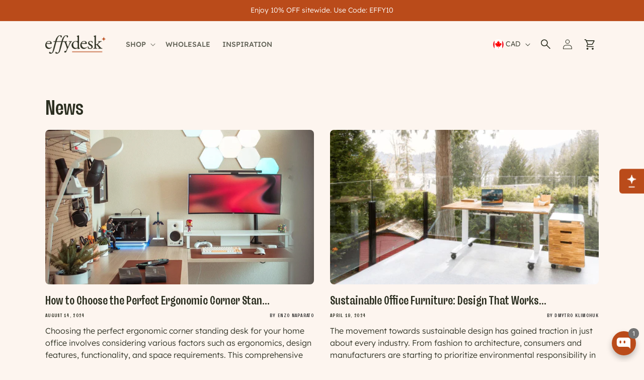

--- FILE ---
content_type: text/html; charset=utf-8
request_url: https://effydesk.com/blogs/news/tagged/automatic-desk
body_size: 125548
content:
<!doctype html>
<html class="js" lang="en">
  <head>

    <!-- Start VWO Async SmartCode -->
<link rel="preconnect" href="https://dev.visualwebsiteoptimizer.com" />
<script type='text/javascript' id='vwoCode'>
window._vwo_code ||
(function () {
var w=window,
d=document;
var account_id=1155407,
version=2.2,
settings_tolerance=2000,
hide_element='body',
hide_element_style = 'opacity:0 !important;filter:alpha(opacity=0) !important;background:none !important';
/* DO NOT EDIT BELOW THIS LINE */
if(f=!1,v=d.querySelector('#vwoCode'),cc={},-1<d.URL.indexOf('__vwo_disable__')||w._vwo_code)return;try{var e=JSON.parse(localStorage.getItem('_vwo_'+account_id+'_config'));cc=e&&'object'==typeof e?e:{}}catch(e){}function r(t){try{return decodeURIComponent(t)}catch(e){return t}}var s=function(){var e={combination:[],combinationChoose:[],split:[],exclude:[],uuid:null,consent:null,optOut:null},t=d.cookie||'';if(!t)return e;for(var n,i,o=/(?:^|;\s*)(?:(_vis_opt_exp_(\d+)_combi=([^;]*))|(_vis_opt_exp_(\d+)_combi_choose=([^;]*))|(_vis_opt_exp_(\d+)_split=([^:;]*))|(_vis_opt_exp_(\d+)_exclude=[^;]*)|(_vis_opt_out=([^;]*))|(_vwo_global_opt_out=[^;]*)|(_vwo_uuid=([^;]*))|(_vwo_consent=([^;]*)))/g;null!==(n=o.exec(t));)try{n[1]?e.combination.push({id:n[2],value:r(n[3])}):n[4]?e.combinationChoose.push({id:n[5],value:r(n[6])}):n[7]?e.split.push({id:n[8],value:r(n[9])}):n[10]?e.exclude.push({id:n[11]}):n[12]?e.optOut=r(n[13]):n[14]?e.optOut=!0:n[15]?e.uuid=r(n[16]):n[17]&&(i=r(n[18]),e.consent=i&&3<=i.length?i.substring(0,3):null)}catch(e){}return e}();function i(){var e=function(){if(w.VWO&&Array.isArray(w.VWO))for(var e=0;e<w.VWO.length;e++){var t=w.VWO[e];if(Array.isArray(t)&&('setVisitorId'===t[0]||'setSessionId'===t[0]))return!0}return!1}(),t='a='+account_id+'&u='+encodeURIComponent(w._vis_opt_url||d.URL)+'&vn='+version+'&ph=1'+('undefined'!=typeof platform?'&p='+platform:'')+'&st='+w.performance.now();e||((n=function(){var e,t=[],n={},i=w.VWO&&w.VWO.appliedCampaigns||{};for(e in i){var o=i[e]&&i[e].v;o&&(t.push(e+'-'+o+'-1'),n[e]=!0)}if(s&&s.combination)for(var r=0;r<s.combination.length;r++){var a=s.combination[r];n[a.id]||t.push(a.id+'-'+a.value)}return t.join('|')}())&&(t+='&c='+n),(n=function(){var e=[],t={};if(s&&s.combinationChoose)for(var n=0;n<s.combinationChoose.length;n++){var i=s.combinationChoose[n];e.push(i.id+'-'+i.value),t[i.id]=!0}if(s&&s.split)for(var o=0;o<s.split.length;o++)t[(i=s.split[o]).id]||e.push(i.id+'-'+i.value);return e.join('|')}())&&(t+='&cc='+n),(n=function(){var e={},t=[];if(w.VWO&&Array.isArray(w.VWO))for(var n=0;n<w.VWO.length;n++){var i=w.VWO[n];if(Array.isArray(i)&&'setVariation'===i[0]&&i[1]&&Array.isArray(i[1]))for(var o=0;o<i[1].length;o++){var r,a=i[1][o];a&&'object'==typeof a&&(r=a.e,a=a.v,r&&a&&(e[r]=a))}}for(r in e)t.push(r+'-'+e[r]);return t.join('|')}())&&(t+='&sv='+n)),s&&s.optOut&&(t+='&o='+s.optOut);var n=function(){var e=[],t={};if(s&&s.exclude)for(var n=0;n<s.exclude.length;n++){var i=s.exclude[n];t[i.id]||(e.push(i.id),t[i.id]=!0)}return e.join('|')}();return n&&(t+='&e='+n),s&&s.uuid&&(t+='&id='+s.uuid),s&&s.consent&&(t+='&consent='+s.consent),w.name&&-1<w.name.indexOf('_vis_preview')&&(t+='&pM=true'),w.VWO&&w.VWO.ed&&(t+='&ed='+w.VWO.ed),t}code={nonce:v&&v.nonce,library_tolerance:function(){return'undefined'!=typeof library_tolerance?library_tolerance:void 0},settings_tolerance:function(){return cc.sT||settings_tolerance},hide_element_style:function(){return'{'+(cc.hES||hide_element_style)+'}'},hide_element:function(){return performance.getEntriesByName('first-contentful-paint')[0]?'':'string'==typeof cc.hE?cc.hE:hide_element},getVersion:function(){return version},finish:function(e){var t;f||(f=!0,(t=d.getElementById('_vis_opt_path_hides'))&&t.parentNode.removeChild(t),e&&((new Image).src='https://dev.visualwebsiteoptimizer.com/ee.gif?a='+account_id+e))},finished:function(){return f},addScript:function(e){var t=d.createElement('script');t.type='text/javascript',e.src?t.src=e.src:t.text=e.text,v&&t.setAttribute('nonce',v.nonce),d.getElementsByTagName('head')[0].appendChild(t)},load:function(e,t){t=t||{};var n=new XMLHttpRequest;n.open('GET',e,!0),n.withCredentials=!t.dSC,n.responseType=t.responseType||'text',n.onload=function(){if(t.onloadCb)return t.onloadCb(n,e);200===n.status?_vwo_code.addScript({text:n.responseText}):_vwo_code.finish('&e=loading_failure:'+e)},n.onerror=function(){if(t.onerrorCb)return t.onerrorCb(e);_vwo_code.finish('&e=loading_failure:'+e)},n.send()},init:function(){var e,t=this.settings_tolerance();w._vwo_settings_timer=setTimeout(function(){_vwo_code.finish()},t),'body'!==this.hide_element()?(n=d.createElement('style'),e=(t=this.hide_element())?t+this.hide_element_style():'',t=d.getElementsByTagName('head')[0],n.setAttribute('id','_vis_opt_path_hides'),v&&n.setAttribute('nonce',v.nonce),n.setAttribute('type','text/css'),n.styleSheet?n.styleSheet.cssText=e:n.appendChild(d.createTextNode(e)),t.appendChild(n)):(n=d.getElementsByTagName('head')[0],(e=d.createElement('div')).style.cssText='z-index: 2147483647 !important;position: fixed !important;left: 0 !important;top: 0 !important;width: 100% !important;height: 100% !important;background: white !important;',e.setAttribute('id','_vis_opt_path_hides'),e.classList.add('_vis_hide_layer'),n.parentNode.insertBefore(e,n.nextSibling));var n='https://dev.visualwebsiteoptimizer.com/j.php?'+i();-1!==w.location.search.indexOf('_vwo_xhr')?this.addScript({src:n}):this.load(n+'&x=true',{l:1})}};w._vwo_code=code;code.init();})();
</script>
<!-- End VWO Async SmartCode -->

<!-- Meta Pixel Code -->
<script>
!function(f,b,e,v,n,t,s)
{if(f.fbq)return;n=f.fbq=function(){n.callMethod?
n.callMethod.apply(n,arguments):n.queue.push(arguments)};
if(!f._fbq)f._fbq=n;n.push=n;n.loaded=!0;n.version='2.0';
n.queue=[];t=b.createElement(e);t.async=!0;
t.src=v;s=b.getElementsByTagName(e)[0];
s.parentNode.insertBefore(t,s)}(window, document,'script',
'https://connect.facebook.net/en_US/fbevents.js');
fbq('init', '1568404609967414');
fbq('track', 'PageView');
</script>
<noscript><img height="1" width="1" style="display:none"
src="https://www.facebook.com/tr?id=1568404609967414&ev=PageView&noscript=1"
/></noscript>
<!-- End Meta Pixel Code -->

    <!-- Google Tag Manager -->
<script>(function(w,d,s,l,i){w[l]=w[l]||[];w[l].push({'gtm.start':
new Date().getTime(),event:'gtm.js'});var f=d.getElementsByTagName(s)[0],
j=d.createElement(s),dl=l!='dataLayer'?'&l='+l:'';j.async=true;j.src=
'https://www.googletagmanager.com/gtm.js?id='+i+dl;f.parentNode.insertBefore(j,f);
})(window,document,'script','dataLayer','GTM-WZQ33D4');</script>
<!-- End Google Tag Manager -->
    

    <meta charset="utf-8">
    <meta http-equiv="X-UA-Compatible" content="IE=edge">
    <meta name="viewport" content="width=device-width,initial-scale=1">
    <meta name="theme-color" content=""><!-- blog page with no query (page 1) -->
      <link rel="canonical" href="https://effydesk.com/blogs/news/tagged/automatic-desk">
      <meta name="robots" content="noindex, follow" />
    
<link rel="icon" type="image/png" href="//effydesk.com/cdn/shop/files/star_and_line_favicon.png?crop=center&height=32&v=1758879921&width=32"><!--
    <title>
      News
 &ndash; tagged "automatic desk" &ndash; EFFYDESK</title>
  -->

   <title>News</title>

    

    

<meta property="og:site_name" content="EFFYDESK">
<meta property="og:url" content="https://effydesk.com/blogs/news/tagged/automatic-desk">
<meta property="og:title" content="News">
<meta property="og:type" content="website">
<meta property="og:description" content="Shop our range of height adjustable electric standing desks and supercharge your workspace with EFFYDESK. Enjoy fast &amp; free shipping across Canada."><meta property="og:image" content="http://effydesk.com/cdn/shop/files/EFFYDESK_standing_desk_sit_stand_desks_electric_height_adjustable.jpg?v=1758880231">
  <meta property="og:image:secure_url" content="https://effydesk.com/cdn/shop/files/EFFYDESK_standing_desk_sit_stand_desks_electric_height_adjustable.jpg?v=1758880231">
  <meta property="og:image:width" content="4608">
  <meta property="og:image:height" content="2408"><meta name="twitter:site" content="@effydesk"><meta name="twitter:card" content="summary_large_image">
<meta name="twitter:title" content="News">
<meta name="twitter:description" content="Shop our range of height adjustable electric standing desks and supercharge your workspace with EFFYDESK. Enjoy fast &amp; free shipping across Canada.">


    <script src="//effydesk.com/cdn/shop/t/106/assets/constants.js?v=132983761750457495441764675920" defer="defer"></script>
    <script src="//effydesk.com/cdn/shop/t/106/assets/pubsub.js?v=158357773527763999511764675920" defer="defer"></script>
    <script src="//effydesk.com/cdn/shop/t/106/assets/global.js?v=55593807762676000751764675920" defer="defer"></script><script>window.performance && window.performance.mark && window.performance.mark('shopify.content_for_header.start');</script><meta name="google-site-verification" content="riCGcNzILVtNvHy0mXZOzYwWxy1griMVN6tgtYNWD4U">
<meta id="shopify-digital-wallet" name="shopify-digital-wallet" content="/7887159367/digital_wallets/dialog">
<meta name="shopify-checkout-api-token" content="67624ec4dd3a10513414c554675c8a31">
<meta id="in-context-paypal-metadata" data-shop-id="7887159367" data-venmo-supported="false" data-environment="production" data-locale="en_US" data-paypal-v4="true" data-currency="CAD">
<link rel="alternate" type="application/atom+xml" title="Feed" href="/blogs/news/tagged/automatic-desk.atom" />
<link rel="alternate" hreflang="x-default" href="https://effydesk.com/blogs/news/tagged/automatic-desk">
<link rel="alternate" hreflang="en-US" href="https://effydesk.com/en-us/blogs/news/tagged/automatic-desk">
<link rel="alternate" hreflang="en-CA" href="https://effydesk.com/blogs/news/tagged/automatic-desk">
<script async="async" src="/checkouts/internal/preloads.js?locale=en-CA"></script>
<link rel="preconnect" href="https://shop.app" crossorigin="anonymous">
<script async="async" src="https://shop.app/checkouts/internal/preloads.js?locale=en-CA&shop_id=7887159367" crossorigin="anonymous"></script>
<script id="apple-pay-shop-capabilities" type="application/json">{"shopId":7887159367,"countryCode":"CA","currencyCode":"CAD","merchantCapabilities":["supports3DS"],"merchantId":"gid:\/\/shopify\/Shop\/7887159367","merchantName":"EFFYDESK","requiredBillingContactFields":["postalAddress","email","phone"],"requiredShippingContactFields":["postalAddress","email","phone"],"shippingType":"shipping","supportedNetworks":["visa","masterCard","amex","discover","interac","jcb"],"total":{"type":"pending","label":"EFFYDESK","amount":"1.00"},"shopifyPaymentsEnabled":true,"supportsSubscriptions":true}</script>
<script id="shopify-features" type="application/json">{"accessToken":"67624ec4dd3a10513414c554675c8a31","betas":["rich-media-storefront-analytics"],"domain":"effydesk.com","predictiveSearch":true,"shopId":7887159367,"locale":"en"}</script>
<script>var Shopify = Shopify || {};
Shopify.shop = "effydesk.myshopify.com";
Shopify.locale = "en";
Shopify.currency = {"active":"CAD","rate":"1.0"};
Shopify.country = "CA";
Shopify.theme = {"name":"Staging – [Dec\/2025]","id":183268999531,"schema_name":"Dawn","schema_version":"15.0.0","theme_store_id":null,"role":"main"};
Shopify.theme.handle = "null";
Shopify.theme.style = {"id":null,"handle":null};
Shopify.cdnHost = "effydesk.com/cdn";
Shopify.routes = Shopify.routes || {};
Shopify.routes.root = "/";</script>
<script type="module">!function(o){(o.Shopify=o.Shopify||{}).modules=!0}(window);</script>
<script>!function(o){function n(){var o=[];function n(){o.push(Array.prototype.slice.apply(arguments))}return n.q=o,n}var t=o.Shopify=o.Shopify||{};t.loadFeatures=n(),t.autoloadFeatures=n()}(window);</script>
<script>
  window.ShopifyPay = window.ShopifyPay || {};
  window.ShopifyPay.apiHost = "shop.app\/pay";
  window.ShopifyPay.redirectState = null;
</script>
<script id="shop-js-analytics" type="application/json">{"pageType":"blog"}</script>
<script defer="defer" async type="module" src="//effydesk.com/cdn/shopifycloud/shop-js/modules/v2/client.init-shop-cart-sync_BT-GjEfc.en.esm.js"></script>
<script defer="defer" async type="module" src="//effydesk.com/cdn/shopifycloud/shop-js/modules/v2/chunk.common_D58fp_Oc.esm.js"></script>
<script defer="defer" async type="module" src="//effydesk.com/cdn/shopifycloud/shop-js/modules/v2/chunk.modal_xMitdFEc.esm.js"></script>
<script type="module">
  await import("//effydesk.com/cdn/shopifycloud/shop-js/modules/v2/client.init-shop-cart-sync_BT-GjEfc.en.esm.js");
await import("//effydesk.com/cdn/shopifycloud/shop-js/modules/v2/chunk.common_D58fp_Oc.esm.js");
await import("//effydesk.com/cdn/shopifycloud/shop-js/modules/v2/chunk.modal_xMitdFEc.esm.js");

  window.Shopify.SignInWithShop?.initShopCartSync?.({"fedCMEnabled":true,"windoidEnabled":true});

</script>
<script>
  window.Shopify = window.Shopify || {};
  if (!window.Shopify.featureAssets) window.Shopify.featureAssets = {};
  window.Shopify.featureAssets['shop-js'] = {"shop-cart-sync":["modules/v2/client.shop-cart-sync_DZOKe7Ll.en.esm.js","modules/v2/chunk.common_D58fp_Oc.esm.js","modules/v2/chunk.modal_xMitdFEc.esm.js"],"init-fed-cm":["modules/v2/client.init-fed-cm_B6oLuCjv.en.esm.js","modules/v2/chunk.common_D58fp_Oc.esm.js","modules/v2/chunk.modal_xMitdFEc.esm.js"],"shop-cash-offers":["modules/v2/client.shop-cash-offers_D2sdYoxE.en.esm.js","modules/v2/chunk.common_D58fp_Oc.esm.js","modules/v2/chunk.modal_xMitdFEc.esm.js"],"shop-login-button":["modules/v2/client.shop-login-button_QeVjl5Y3.en.esm.js","modules/v2/chunk.common_D58fp_Oc.esm.js","modules/v2/chunk.modal_xMitdFEc.esm.js"],"pay-button":["modules/v2/client.pay-button_DXTOsIq6.en.esm.js","modules/v2/chunk.common_D58fp_Oc.esm.js","modules/v2/chunk.modal_xMitdFEc.esm.js"],"shop-button":["modules/v2/client.shop-button_DQZHx9pm.en.esm.js","modules/v2/chunk.common_D58fp_Oc.esm.js","modules/v2/chunk.modal_xMitdFEc.esm.js"],"avatar":["modules/v2/client.avatar_BTnouDA3.en.esm.js"],"init-windoid":["modules/v2/client.init-windoid_CR1B-cfM.en.esm.js","modules/v2/chunk.common_D58fp_Oc.esm.js","modules/v2/chunk.modal_xMitdFEc.esm.js"],"init-shop-for-new-customer-accounts":["modules/v2/client.init-shop-for-new-customer-accounts_C_vY_xzh.en.esm.js","modules/v2/client.shop-login-button_QeVjl5Y3.en.esm.js","modules/v2/chunk.common_D58fp_Oc.esm.js","modules/v2/chunk.modal_xMitdFEc.esm.js"],"init-shop-email-lookup-coordinator":["modules/v2/client.init-shop-email-lookup-coordinator_BI7n9ZSv.en.esm.js","modules/v2/chunk.common_D58fp_Oc.esm.js","modules/v2/chunk.modal_xMitdFEc.esm.js"],"init-shop-cart-sync":["modules/v2/client.init-shop-cart-sync_BT-GjEfc.en.esm.js","modules/v2/chunk.common_D58fp_Oc.esm.js","modules/v2/chunk.modal_xMitdFEc.esm.js"],"shop-toast-manager":["modules/v2/client.shop-toast-manager_DiYdP3xc.en.esm.js","modules/v2/chunk.common_D58fp_Oc.esm.js","modules/v2/chunk.modal_xMitdFEc.esm.js"],"init-customer-accounts":["modules/v2/client.init-customer-accounts_D9ZNqS-Q.en.esm.js","modules/v2/client.shop-login-button_QeVjl5Y3.en.esm.js","modules/v2/chunk.common_D58fp_Oc.esm.js","modules/v2/chunk.modal_xMitdFEc.esm.js"],"init-customer-accounts-sign-up":["modules/v2/client.init-customer-accounts-sign-up_iGw4briv.en.esm.js","modules/v2/client.shop-login-button_QeVjl5Y3.en.esm.js","modules/v2/chunk.common_D58fp_Oc.esm.js","modules/v2/chunk.modal_xMitdFEc.esm.js"],"shop-follow-button":["modules/v2/client.shop-follow-button_CqMgW2wH.en.esm.js","modules/v2/chunk.common_D58fp_Oc.esm.js","modules/v2/chunk.modal_xMitdFEc.esm.js"],"checkout-modal":["modules/v2/client.checkout-modal_xHeaAweL.en.esm.js","modules/v2/chunk.common_D58fp_Oc.esm.js","modules/v2/chunk.modal_xMitdFEc.esm.js"],"shop-login":["modules/v2/client.shop-login_D91U-Q7h.en.esm.js","modules/v2/chunk.common_D58fp_Oc.esm.js","modules/v2/chunk.modal_xMitdFEc.esm.js"],"lead-capture":["modules/v2/client.lead-capture_BJmE1dJe.en.esm.js","modules/v2/chunk.common_D58fp_Oc.esm.js","modules/v2/chunk.modal_xMitdFEc.esm.js"],"payment-terms":["modules/v2/client.payment-terms_Ci9AEqFq.en.esm.js","modules/v2/chunk.common_D58fp_Oc.esm.js","modules/v2/chunk.modal_xMitdFEc.esm.js"]};
</script>
<script>(function() {
  var isLoaded = false;
  function asyncLoad() {
    if (isLoaded) return;
    isLoaded = true;
    var urls = ["https:\/\/cdn.getcarro.com\/script-tags\/all\/nb-101920173500.js?shop=effydesk.myshopify.com","https:\/\/d2fk970j0emtue.cloudfront.net\/shop\/js\/free-gift-cart-upsell-pro.min.js?shop=effydesk.myshopify.com","https:\/\/static.klaviyo.com\/onsite\/js\/klaviyo.js?company_id=HytRzG\u0026shop=effydesk.myshopify.com","https:\/\/container.pepperjam.com\/1388411396.js?shop=effydesk.myshopify.com","https:\/\/cdn.nfcube.com\/instafeed-79b77a2cfc52c789aecf2c33baba9c78.js?shop=effydesk.myshopify.com"];
    for (var i = 0; i < urls.length; i++) {
      var s = document.createElement('script');
      s.type = 'text/javascript';
      s.async = true;
      s.src = urls[i];
      var x = document.getElementsByTagName('script')[0];
      x.parentNode.insertBefore(s, x);
    }
  };
  if(window.attachEvent) {
    window.attachEvent('onload', asyncLoad);
  } else {
    window.addEventListener('load', asyncLoad, false);
  }
})();</script>
<script id="__st">var __st={"a":7887159367,"offset":-28800,"reqid":"557350b7-2274-47a8-9b3f-14d9ca2a8d3c-1769385613","pageurl":"effydesk.com\/blogs\/news\/tagged\/automatic-desk","s":"blogs-65810399395","u":"ea8f84ec818f","p":"blog","rtyp":"blog","rid":65810399395};</script>
<script>window.ShopifyPaypalV4VisibilityTracking = true;</script>
<script id="captcha-bootstrap">!function(){'use strict';const t='contact',e='account',n='new_comment',o=[[t,t],['blogs',n],['comments',n],[t,'customer']],c=[[e,'customer_login'],[e,'guest_login'],[e,'recover_customer_password'],[e,'create_customer']],r=t=>t.map((([t,e])=>`form[action*='/${t}']:not([data-nocaptcha='true']) input[name='form_type'][value='${e}']`)).join(','),a=t=>()=>t?[...document.querySelectorAll(t)].map((t=>t.form)):[];function s(){const t=[...o],e=r(t);return a(e)}const i='password',u='form_key',d=['recaptcha-v3-token','g-recaptcha-response','h-captcha-response',i],f=()=>{try{return window.sessionStorage}catch{return}},m='__shopify_v',_=t=>t.elements[u];function p(t,e,n=!1){try{const o=window.sessionStorage,c=JSON.parse(o.getItem(e)),{data:r}=function(t){const{data:e,action:n}=t;return t[m]||n?{data:e,action:n}:{data:t,action:n}}(c);for(const[e,n]of Object.entries(r))t.elements[e]&&(t.elements[e].value=n);n&&o.removeItem(e)}catch(o){console.error('form repopulation failed',{error:o})}}const l='form_type',E='cptcha';function T(t){t.dataset[E]=!0}const w=window,h=w.document,L='Shopify',v='ce_forms',y='captcha';let A=!1;((t,e)=>{const n=(g='f06e6c50-85a8-45c8-87d0-21a2b65856fe',I='https://cdn.shopify.com/shopifycloud/storefront-forms-hcaptcha/ce_storefront_forms_captcha_hcaptcha.v1.5.2.iife.js',D={infoText:'Protected by hCaptcha',privacyText:'Privacy',termsText:'Terms'},(t,e,n)=>{const o=w[L][v],c=o.bindForm;if(c)return c(t,g,e,D).then(n);var r;o.q.push([[t,g,e,D],n]),r=I,A||(h.body.append(Object.assign(h.createElement('script'),{id:'captcha-provider',async:!0,src:r})),A=!0)});var g,I,D;w[L]=w[L]||{},w[L][v]=w[L][v]||{},w[L][v].q=[],w[L][y]=w[L][y]||{},w[L][y].protect=function(t,e){n(t,void 0,e),T(t)},Object.freeze(w[L][y]),function(t,e,n,w,h,L){const[v,y,A,g]=function(t,e,n){const i=e?o:[],u=t?c:[],d=[...i,...u],f=r(d),m=r(i),_=r(d.filter((([t,e])=>n.includes(e))));return[a(f),a(m),a(_),s()]}(w,h,L),I=t=>{const e=t.target;return e instanceof HTMLFormElement?e:e&&e.form},D=t=>v().includes(t);t.addEventListener('submit',(t=>{const e=I(t);if(!e)return;const n=D(e)&&!e.dataset.hcaptchaBound&&!e.dataset.recaptchaBound,o=_(e),c=g().includes(e)&&(!o||!o.value);(n||c)&&t.preventDefault(),c&&!n&&(function(t){try{if(!f())return;!function(t){const e=f();if(!e)return;const n=_(t);if(!n)return;const o=n.value;o&&e.removeItem(o)}(t);const e=Array.from(Array(32),(()=>Math.random().toString(36)[2])).join('');!function(t,e){_(t)||t.append(Object.assign(document.createElement('input'),{type:'hidden',name:u})),t.elements[u].value=e}(t,e),function(t,e){const n=f();if(!n)return;const o=[...t.querySelectorAll(`input[type='${i}']`)].map((({name:t})=>t)),c=[...d,...o],r={};for(const[a,s]of new FormData(t).entries())c.includes(a)||(r[a]=s);n.setItem(e,JSON.stringify({[m]:1,action:t.action,data:r}))}(t,e)}catch(e){console.error('failed to persist form',e)}}(e),e.submit())}));const S=(t,e)=>{t&&!t.dataset[E]&&(n(t,e.some((e=>e===t))),T(t))};for(const o of['focusin','change'])t.addEventListener(o,(t=>{const e=I(t);D(e)&&S(e,y())}));const B=e.get('form_key'),M=e.get(l),P=B&&M;t.addEventListener('DOMContentLoaded',(()=>{const t=y();if(P)for(const e of t)e.elements[l].value===M&&p(e,B);[...new Set([...A(),...v().filter((t=>'true'===t.dataset.shopifyCaptcha))])].forEach((e=>S(e,t)))}))}(h,new URLSearchParams(w.location.search),n,t,e,['guest_login'])})(!0,!0)}();</script>
<script integrity="sha256-4kQ18oKyAcykRKYeNunJcIwy7WH5gtpwJnB7kiuLZ1E=" data-source-attribution="shopify.loadfeatures" defer="defer" src="//effydesk.com/cdn/shopifycloud/storefront/assets/storefront/load_feature-a0a9edcb.js" crossorigin="anonymous"></script>
<script crossorigin="anonymous" defer="defer" src="//effydesk.com/cdn/shopifycloud/storefront/assets/shopify_pay/storefront-65b4c6d7.js?v=20250812"></script>
<script data-source-attribution="shopify.dynamic_checkout.dynamic.init">var Shopify=Shopify||{};Shopify.PaymentButton=Shopify.PaymentButton||{isStorefrontPortableWallets:!0,init:function(){window.Shopify.PaymentButton.init=function(){};var t=document.createElement("script");t.src="https://effydesk.com/cdn/shopifycloud/portable-wallets/latest/portable-wallets.en.js",t.type="module",document.head.appendChild(t)}};
</script>
<script data-source-attribution="shopify.dynamic_checkout.buyer_consent">
  function portableWalletsHideBuyerConsent(e){var t=document.getElementById("shopify-buyer-consent"),n=document.getElementById("shopify-subscription-policy-button");t&&n&&(t.classList.add("hidden"),t.setAttribute("aria-hidden","true"),n.removeEventListener("click",e))}function portableWalletsShowBuyerConsent(e){var t=document.getElementById("shopify-buyer-consent"),n=document.getElementById("shopify-subscription-policy-button");t&&n&&(t.classList.remove("hidden"),t.removeAttribute("aria-hidden"),n.addEventListener("click",e))}window.Shopify?.PaymentButton&&(window.Shopify.PaymentButton.hideBuyerConsent=portableWalletsHideBuyerConsent,window.Shopify.PaymentButton.showBuyerConsent=portableWalletsShowBuyerConsent);
</script>
<script data-source-attribution="shopify.dynamic_checkout.cart.bootstrap">document.addEventListener("DOMContentLoaded",(function(){function t(){return document.querySelector("shopify-accelerated-checkout-cart, shopify-accelerated-checkout")}if(t())Shopify.PaymentButton.init();else{new MutationObserver((function(e,n){t()&&(Shopify.PaymentButton.init(),n.disconnect())})).observe(document.body,{childList:!0,subtree:!0})}}));
</script>
<link id="shopify-accelerated-checkout-styles" rel="stylesheet" media="screen" href="https://effydesk.com/cdn/shopifycloud/portable-wallets/latest/accelerated-checkout-backwards-compat.css" crossorigin="anonymous">
<style id="shopify-accelerated-checkout-cart">
        #shopify-buyer-consent {
  margin-top: 1em;
  display: inline-block;
  width: 100%;
}

#shopify-buyer-consent.hidden {
  display: none;
}

#shopify-subscription-policy-button {
  background: none;
  border: none;
  padding: 0;
  text-decoration: underline;
  font-size: inherit;
  cursor: pointer;
}

#shopify-subscription-policy-button::before {
  box-shadow: none;
}

      </style>
<script id="sections-script" data-sections="header" defer="defer" src="//effydesk.com/cdn/shop/t/106/compiled_assets/scripts.js?v=59498"></script>
<script>window.performance && window.performance.mark && window.performance.mark('shopify.content_for_header.end');</script>

    <style data-shopify>

      @font-face {
        font-family: 'font-freigeist-xcon';
        src: url(//effydesk.com/cdn/shop/t/106/assets/font-Freigeist-XConRegular.eot?v=56235819386156039311764675920);
        src: url(//effydesk.com/cdn/shop/t/106/assets/font-Freigeist-XConRegular.eot?%23iefix&v=56235819386156039311764675920) format('embedded-opentype'),
            url(//effydesk.com/cdn/shop/t/106/assets/font-Freigeist-XConRegular.woff2?v=151549411723128237651764675920) format('woff2'),
            url(//effydesk.com/cdn/shop/t/106/assets/font-Freigeist-XConRegular.woff?v=98442180619725644791764675920) format('woff'),
            url(//effydesk.com/cdn/shop/t/106/assets/font-Freigeist-XConRegular.ttf?v=1207568989050704811764675920) format('truetype'),
            url(//effydesk.com/cdn/shop/t/106/assets/font-Freigeist-XConRegular.svg?v=170561079104733863811764675920) format('svg');
        font-weight: normal;
        font-style: normal;
        font-display: swap;
      }
      @font-face {
        font-family: 'font-freigeist-xcon';
        src: url(//effydesk.com/cdn/shop/t/106/assets/font-Freigeist-XConMedium.eot?v=178829020165451359891764675920);
        src: url(//effydesk.com/cdn/shop/t/106/assets/font-Freigeist-XConMedium.eot?%23iefix&v=178829020165451359891764675920) format('embedded-opentype'),
            url(//effydesk.com/cdn/shop/t/106/assets/font-Freigeist-XConMedium.woff2?v=94058851322835679051764675920) format('woff2'),
            url(//effydesk.com/cdn/shop/t/106/assets/font-Freigeist-XConMedium.woff?v=78499500998079380341764675920) format('woff'),
            url(//effydesk.com/cdn/shop/t/106/assets/font-Freigeist-XConMedium.ttf?v=104317422549731742621764675920) format('truetype'),
            url(//effydesk.com/cdn/shop/t/106/assets/font-Freigeist-XConMedium.svg?v=167453105115582840261764675920) format('svg');
        font-weight: medium;
        font-style: normal;
        font-display: swap;
      }


      @font-face {
        font-family: 'font-lexenddeca';
        src: url(//effydesk.com/cdn/shop/t/106/assets/font-LexendDeca-Regular.eot?v=12140265793461494131764675920);
        src: url(//effydesk.com/cdn/shop/t/106/assets/font-LexendDeca-Regular.eot?%23iefix&v=12140265793461494131764675920) format('embedded-opentype'),
            url(//effydesk.com/cdn/shop/t/106/assets/font-LexendDeca-Regular.woff2?v=35508129538502869351764675920) format('woff2'),
            url(//effydesk.com/cdn/shop/t/106/assets/font-LexendDeca-Regular.woff?v=84328405019817965361764675920) format('woff'),
            url(//effydesk.com/cdn/shop/t/106/assets/font-LexendDeca-Regular.ttf?v=131006053005681020881764675920) format('truetype'),
            url(//effydesk.com/cdn/shop/t/106/assets/font-LexendDeca-Regular.svg?v=48328327056834461191764675920) format('svg');
        font-weight: normal;
        font-style: normal;
        font-display: swap;
      }
      @font-face {
        font-family: 'font-lexenddeca';
        src: url(//effydesk.com/cdn/shop/t/106/assets/font-LexendDeca-Italic.eot?v=59498);
        src: url(//effydesk.com/cdn/shop/t/106/assets/font-LexendDeca-Italic.eot?%23iefix&v=59498) format('embedded-opentype'),
            url(//effydesk.com/cdn/shop/t/106/assets/font-LexendDeca-Italic.woff2?v=59498) format('woff2'),
            url(//effydesk.com/cdn/shop/t/106/assets/font-LexendDeca-Italic.woff?v=59498) format('woff'),
            url(//effydesk.com/cdn/shop/t/106/assets/font-LexendDeca-Italic.ttf?v=59498) format('truetype'),
            url(//effydesk.com/cdn/shop/t/106/assets/font-LexendDeca-Italic.svg?v=59498) format('svg');
        font-weight: normal;
        font-style: italic;
        font-display: swap;
      }

      @font-face {
        font-family: 'font-lexenddeca';
        src: url(//effydesk.com/cdn/shop/t/106/assets/font-LexendDeca-Light.eot?v=18166195944136742781764675920);
        src: url(//effydesk.com/cdn/shop/t/106/assets/font-LexendDeca-Light.eot?%23iefix&v=18166195944136742781764675920) format('embedded-opentype'),
            url(//effydesk.com/cdn/shop/t/106/assets/font-LexendDeca-Light.woff2?v=77924312791833480221764675920) format('woff2'),
            url(//effydesk.com/cdn/shop/t/106/assets/font-LexendDeca-Light.woff?v=60580066457385792591764675920) format('woff'),
            url(//effydesk.com/cdn/shop/t/106/assets/font-LexendDeca-Light.ttf?v=166331931696271955801764675920) format('truetype'),
            url(//effydesk.com/cdn/shop/t/106/assets/font-LexendDeca-Light.svg?v=164513650384606897321764675920) format('svg');
        font-weight: light;
        font-style: normal;
        font-display: swap;
      }
      @font-face {
        font-family: 'font-lexenddeca';
        src: url(//effydesk.com/cdn/shop/t/106/assets/font-LexendDeca-LightItalic.eot?v=59498);
        src: url(//effydesk.com/cdn/shop/t/106/assets/font-LexendDeca-LightItalic.eot?%23iefix&v=59498) format('embedded-opentype'),
            url(//effydesk.com/cdn/shop/t/106/assets/font-LexendDeca-LightItalic.woff2?v=59498) format('woff2'),
            url(//effydesk.com/cdn/shop/t/106/assets/font-LexendDeca-LightItalic.woff?v=59498) format('woff'),
            url(//effydesk.com/cdn/shop/t/106/assets/font-LexendDeca-LightItalic.ttf?v=59498) format('truetype'),
            url(//effydesk.com/cdn/shop/t/106/assets/font-LexendDeca-LightItalic.svg?v=59498) format('svg');
        font-weight: light;
        font-style: italic;
        font-display: swap;
      }


      @font-face {
        font-family: 'font-lexenddeca';
        src: url(//effydesk.com/cdn/shop/t/106/assets/font-LexendDeca-Medium.eot?v=175980054663819028771764675920);
        src: url(//effydesk.com/cdn/shop/t/106/assets/font-LexendDeca-Medium.eot?%23iefix&v=175980054663819028771764675920) format('embedded-opentype'),
            url(//effydesk.com/cdn/shop/t/106/assets/font-LexendDeca-Medium.woff2?v=92812449615052648991764675920) format('woff2'),
            url(//effydesk.com/cdn/shop/t/106/assets/font-LexeLexendDecand-Medium.woff?v=59498) format('woff'),
            url(//effydesk.com/cdn/shop/t/106/assets/font-LexendDeca-Medium.ttf?v=49167768124343566021764675920) format('truetype'),
            url(//effydesk.com/cdn/shop/t/106/assets/font-LexendDeca-Medium.svg?v=127403656991134561521764675920) format('svg');
        font-weight: 500;
        font-style: normal;
        font-display: swap;
      }

      @font-face {
        font-family: 'font-lexenddeca';
        src: url(//effydesk.com/cdn/shop/t/106/assets/font-Lexend-SemiBold.eot?v=130367198000865846031764675920);
        src: url(//effydesk.com/cdn/shop/t/106/assets/font-Lexend-SemiBold.eot?%23iefix&v=130367198000865846031764675920) format('embedded-opentype'),
            url(//effydesk.com/cdn/shop/t/106/assets/font-Lexend-SemiBold.woff2?v=110235338559631270021764675920) format('woff2'),
            url(//effydesk.com/cdn/shop/t/106/assets/font-Lexend-SemiBold.woff?v=91829487552405019731764675920) format('woff'),
            url(//effydesk.com/cdn/shop/t/106/assets/font-Lexend-SemiBold.ttf?v=15839970693982584061764675920) format('truetype'),
            url(//effydesk.com/cdn/shop/t/106/assets/font-Lexend-SemiBold.svg?v=158529550005429130081764675920) format('svg');
        font-weight: 600;
        font-style: normal;
        font-display: swap;
      }

      
        :root,
        .color-scheme-1 {
          --color-background: 253,245,239;
        
          --gradient-background: #fdf5ef;
        

        

        --color-foreground: 44,47,33;
        --color-background-contrast: 239,174,126;
        --color-shadow: 44,47,33;
        --color-button: 186,75,26;
        --color-button-text: 247,240,232;
        --color-secondary-button: 253,245,239;
        --color-secondary-button-text: 44,47,33;
        --color-link: 44,47,33;
        --color-badge-foreground: 44,47,33;
        --color-badge-background: 253,245,239;
        --color-badge-border: 44,47,33;
        --payment-terms-background-color: rgb(253 245 239);
      }
      
        
        .color-scheme-2 {
          --color-background: 255,255,255;
        
          --gradient-background: #ffffff;
        

        

        --color-foreground: 18,18,18;
        --color-background-contrast: 191,191,191;
        --color-shadow: 18,18,18;
        --color-button: 18,18,18;
        --color-button-text: 255,255,255;
        --color-secondary-button: 255,255,255;
        --color-secondary-button-text: 18,18,18;
        --color-link: 18,18,18;
        --color-badge-foreground: 18,18,18;
        --color-badge-background: 255,255,255;
        --color-badge-border: 18,18,18;
        --payment-terms-background-color: rgb(255 255 255);
      }
      
        
        .color-scheme-3 {
          --color-background: 186,75,26;
        
          --gradient-background: #ba4b1a;
        

        

        --color-foreground: 255,255,255;
        --color-background-contrast: 74,30,10;
        --color-shadow: 186,75,26;
        --color-button: 255,255,255;
        --color-button-text: 186,75,26;
        --color-secondary-button: 186,75,26;
        --color-secondary-button-text: 255,255,255;
        --color-link: 255,255,255;
        --color-badge-foreground: 255,255,255;
        --color-badge-background: 186,75,26;
        --color-badge-border: 255,255,255;
        --payment-terms-background-color: rgb(186 75 26);
      }
      
        
        .color-scheme-4 {
          --color-background: 18,18,18;
        
          --gradient-background: #121212;
        

        

        --color-foreground: 255,255,255;
        --color-background-contrast: 146,146,146;
        --color-shadow: 18,18,18;
        --color-button: 255,255,255;
        --color-button-text: 18,18,18;
        --color-secondary-button: 18,18,18;
        --color-secondary-button-text: 255,255,255;
        --color-link: 255,255,255;
        --color-badge-foreground: 255,255,255;
        --color-badge-background: 18,18,18;
        --color-badge-border: 255,255,255;
        --payment-terms-background-color: rgb(18 18 18);
      }
      
        
        .color-scheme-5 {
          --color-background: 44,47,33;
        
          --gradient-background: #2c2f21;
        

        

        --color-foreground: 247,240,232;
        --color-background-contrast: 58,62,44;
        --color-shadow: 18,18,18;
        --color-button: 211,132,30;
        --color-button-text: 247,240,232;
        --color-secondary-button: 44,47,33;
        --color-secondary-button-text: 247,240,232;
        --color-link: 247,240,232;
        --color-badge-foreground: 247,240,232;
        --color-badge-background: 44,47,33;
        --color-badge-border: 247,240,232;
        --payment-terms-background-color: rgb(44 47 33);
      }
      
        
        .color-scheme-6 {
          --color-background: 211,132,30;
        
          --gradient-background: #d3841e;
        

        

        --color-foreground: 255,255,255;
        --color-background-contrast: 99,62,14;
        --color-shadow: 186,75,26;
        --color-button: 255,255,255;
        --color-button-text: 44,46,33;
        --color-secondary-button: 211,132,30;
        --color-secondary-button-text: 255,255,255;
        --color-link: 255,255,255;
        --color-badge-foreground: 255,255,255;
        --color-badge-background: 211,132,30;
        --color-badge-border: 255,255,255;
        --payment-terms-background-color: rgb(211 132 30);
      }
      
        
        .color-scheme-752a340b-99f7-4860-b890-6f2914206108 {
          --color-background: 239,225,209;
        
          --gradient-background: #efe1d1;
        

        

        --color-foreground: 44,47,33;
        --color-background-contrast: 206,163,114;
        --color-shadow: 44,47,33;
        --color-button: 186,75,26;
        --color-button-text: 247,240,232;
        --color-secondary-button: 239,225,209;
        --color-secondary-button-text: 44,47,33;
        --color-link: 44,47,33;
        --color-badge-foreground: 44,47,33;
        --color-badge-background: 239,225,209;
        --color-badge-border: 44,47,33;
        --payment-terms-background-color: rgb(239 225 209);
      }
      
        
        .color-scheme-130fd081-90dd-4a2b-bb14-43654c5cdb62 {
          --color-background: 44,47,33;
        
          --gradient-background: #2c2f21;
        

        

        --color-foreground: 247,240,232;
        --color-background-contrast: 58,62,44;
        --color-shadow: 44,47,33;
        --color-button: 247,240,232;
        --color-button-text: 44,47,33;
        --color-secondary-button: 44,47,33;
        --color-secondary-button-text: 247,240,232;
        --color-link: 247,240,232;
        --color-badge-foreground: 247,240,232;
        --color-badge-background: 44,47,33;
        --color-badge-border: 247,240,232;
        --payment-terms-background-color: rgb(44 47 33);
      }
      
        
        .color-scheme-4626098d-10d1-4936-bc79-aa215ef20950 {
          --color-background: 22,59,93;
        
          --gradient-background: #163b5d;
        

        

        --color-foreground: 255,255,255;
        --color-background-contrast: 27,72,114;
        --color-shadow: 44,47,33;
        --color-button: 22,59,93;
        --color-button-text: 247,240,232;
        --color-secondary-button: 22,59,93;
        --color-secondary-button-text: 44,47,33;
        --color-link: 44,47,33;
        --color-badge-foreground: 255,255,255;
        --color-badge-background: 22,59,93;
        --color-badge-border: 255,255,255;
        --payment-terms-background-color: rgb(22 59 93);
      }
      
        
        .color-scheme-70bde193-d880-4365-9858-f705a4d06c3d {
          --color-background: 253,245,239;
        
          --gradient-background: #fdf5ef;
        

        

        --color-foreground: 44,47,33;
        --color-background-contrast: 239,174,126;
        --color-shadow: 44,47,33;
        --color-button: 22,59,93;
        --color-button-text: 247,240,232;
        --color-secondary-button: 253,245,239;
        --color-secondary-button-text: 44,47,33;
        --color-link: 44,47,33;
        --color-badge-foreground: 44,47,33;
        --color-badge-background: 253,245,239;
        --color-badge-border: 44,47,33;
        --payment-terms-background-color: rgb(253 245 239);
      }
      

      body, .color-scheme-1, .color-scheme-2, .color-scheme-3, .color-scheme-4, .color-scheme-5, .color-scheme-6, .color-scheme-752a340b-99f7-4860-b890-6f2914206108, .color-scheme-130fd081-90dd-4a2b-bb14-43654c5cdb62, .color-scheme-4626098d-10d1-4936-bc79-aa215ef20950, .color-scheme-70bde193-d880-4365-9858-f705a4d06c3d {
        color: rgba(var(--color-foreground), 1);
        background-color: rgb(var(--color-background));
      }

      .color-scheme-custom {
        color: rgba(var(--color-foreground), 1);
        background-color: rgb(var(--color-background));
      }

      :root {
        --color-primary-snow: 255, 255, 255;
        --color-primary-forest: 44, 47, 33;
        --color-primary-sunset: 186, 75, 26;
        --color-primary-sunrise: 211, 132, 30;
        --color-secondary-stone: 213, 192, 166;
        --color-neutral-dark-100: 107, 108, 99;

        --font-body-family: 'font-lexenddeca';
        --font-body-style: normal;
        --font-body-weight: normal;
        --font-body-weight-medium: 500;
        --font-body-weight-bold: 500;

        --font-heading-family: 'font-freigeist-xcon';
        --font-heading-style: 400;
        --font-heading-weight: 500;

        --font-body-scale: 1.0;
        --font-heading-scale: 1.0;

        --media-padding: px;
        --media-border-opacity: 0.05;
        --media-border-width: 1px;
        --media-radius: 0px;
        --media-shadow-opacity: 0.0;
        --media-shadow-horizontal-offset: 0px;
        --media-shadow-vertical-offset: 4px;
        --media-shadow-blur-radius: 5px;
        --media-shadow-visible: 0;

        --page-width: 120rem;
        --page-width-margin: 0rem;

        --product-card-image-padding: 0.0rem;
        --product-card-corner-radius: 0.8rem;
        --product-card-text-alignment: left;
        --product-card-border-width: 0.0rem;
        --product-card-border-opacity: 0.0;
        --product-card-shadow-opacity: 0.0;
        --product-card-shadow-visible: 0;
        --product-card-shadow-horizontal-offset: 0.0rem;
        --product-card-shadow-vertical-offset: 0.0rem;
        --product-card-shadow-blur-radius: 0.0rem;

        --collection-card-image-padding: 0.0rem;
        --collection-card-corner-radius: 0.8rem;
        --collection-card-text-alignment: left;
        --collection-card-border-width: 0.0rem;
        --collection-card-border-opacity: 0.1;
        --collection-card-shadow-opacity: 0.0;
        --collection-card-shadow-visible: 0;
        --collection-card-shadow-horizontal-offset: 0.0rem;
        --collection-card-shadow-vertical-offset: 0.0rem;
        --collection-card-shadow-blur-radius: 0.0rem;

        --blog-card-image-padding: 0.0rem;
        --blog-card-corner-radius: 0.0rem;
        --blog-card-text-alignment: left;
        --blog-card-border-width: 0.0rem;
        --blog-card-border-opacity: 0.1;
        --blog-card-shadow-opacity: 0.0;
        --blog-card-shadow-visible: 0;
        --blog-card-shadow-horizontal-offset: 0.0rem;
        --blog-card-shadow-vertical-offset: 0.4rem;
        --blog-card-shadow-blur-radius: 0.5rem;

        --badge-corner-radius: 0.4rem;

        --popup-border-width: 1px;
        --popup-border-opacity: 0.1;
        --popup-corner-radius: 0px;
        --popup-shadow-opacity: 0.05;
        --popup-shadow-horizontal-offset: 0px;
        --popup-shadow-vertical-offset: 4px;
        --popup-shadow-blur-radius: 5px;

        --drawer-border-width: 1px;
        --drawer-border-opacity: 0.1;
        --drawer-shadow-opacity: 0.0;
        --drawer-shadow-horizontal-offset: 0px;
        --drawer-shadow-vertical-offset: 4px;
        --drawer-shadow-blur-radius: 5px;

        --spacing-sections-desktop: 0px;
        --spacing-sections-mobile: 0px;

        --grid-desktop-vertical-spacing: 32px;
        --grid-desktop-horizontal-spacing: 32px;
        --grid-mobile-vertical-spacing: 16px;
        --grid-mobile-horizontal-spacing: 16px;

        --text-boxes-border-opacity: 0.1;
        --text-boxes-border-width: 0px;
        --text-boxes-radius: 0px;
        --text-boxes-shadow-opacity: 0.0;
        --text-boxes-shadow-visible: 0;
        --text-boxes-shadow-horizontal-offset: 0px;
        --text-boxes-shadow-vertical-offset: 4px;
        --text-boxes-shadow-blur-radius: 5px;

        --buttons-radius: 4px;
        --buttons-radius-outset: 5px;
        --buttons-border-width: 1px;
        --buttons-border-opacity: 1.0;
        --buttons-shadow-opacity: 0.0;
        --buttons-shadow-visible: 0;
        --buttons-shadow-horizontal-offset: 0px;
        --buttons-shadow-vertical-offset: 0px;
        --buttons-shadow-blur-radius: 0px;
        --buttons-border-offset: 0.3px;

        --inputs-radius: 0px;
        --inputs-border-width: 1px;
        --inputs-border-opacity: 0.55;
        --inputs-shadow-opacity: 0.0;
        --inputs-shadow-horizontal-offset: 0px;
        --inputs-margin-offset: 0px;
        --inputs-shadow-vertical-offset: 4px;
        --inputs-shadow-blur-radius: 5px;
        --inputs-radius-outset: 0px;

        --variant-pills-radius: 40px;
        --variant-pills-border-width: 1px;
        --variant-pills-border-opacity: 0.55;
        --variant-pills-shadow-opacity: 0.0;
        --variant-pills-shadow-horizontal-offset: 0px;
        --variant-pills-shadow-vertical-offset: 4px;
        --variant-pills-shadow-blur-radius: 5px;
      }

      *,
      *::before,
      *::after {
        box-sizing: inherit;
      }

      html {
        box-sizing: border-box;
        font-size: calc(var(--font-body-scale) * 62.5%);
        height: 100%;
      }

      body {
        display: grid;
        grid-template-rows: auto auto 1fr auto;
        grid-template-columns: 100%;
        min-height: 100%;
        margin: 0;
        font-size: 1.5rem;
        line-height: calc(1 + 0.8 / var(--font-body-scale));
        font-family: var(--font-body-family);
        font-style: var(--font-body-style);
        font-weight: var(--font-body-weight);
      }

      @media screen and (min-width: 750px) {
        body {
          font-size: 1.6rem;
        }
      }
    </style>

    <link href="//effydesk.com/cdn/shop/t/106/assets/tailwind.css?v=44888957069932629021764675920" rel="stylesheet" type="text/css" media="all" />
    <link href="//effydesk.com/cdn/shop/t/106/assets/base.css?v=161981106065154075651766444927" rel="stylesheet" type="text/css" media="all" />
    <link href="//effydesk.com/cdn/shop/t/106/assets/component-effy.css?v=111603181540343972631764675920" rel="stylesheet" type="text/css" media="all" />
<link href="//effydesk.com/cdn/shop/t/106/assets/component-localization-form.css?v=177469120474497162261764675920" rel="stylesheet" type="text/css" media="all" />
      <script src="//effydesk.com/cdn/shop/t/106/assets/localization-form.js?v=144176611646395275351764675920" defer="defer"></script><link
        rel="stylesheet"
        href="//effydesk.com/cdn/shop/t/106/assets/component-predictive-search.css?v=149129748966942595351764675920"
        media="print"
        onload="this.media='all'"
      ><script>
      if (Shopify.designMode) {
        document.documentElement.classList.add('shopify-design-mode');
      }
    </script>

    <link
      rel="stylesheet"
      href="https://cdn.jsdelivr.net/npm/swiper@11/swiper-bundle.min.css"
    />
    <script src="https://cdn.jsdelivr.net/npm/swiper@11/swiper-bundle.min.js"></script>

    <style>
      :root {
        --swiper-navigation-color: #5b5b5b;
        --swiper-navigation-size: 30px;
        --swiper-pagination-bullet-size: 11px;
        --swiper-pagination-bullet-horizontal-gap: 4px;
        --swiper-pagination-bullet-width: 11px;
        --swiper-pagination-bullet-height: 11px;
        --swiper-pagination-bullet-opacity: 1;
        --swiper-pagination-bullet-inactive-opacity: 1;
        --swiper-pagination-bullet-size: 11px;
        --swiper-pagination-color: currentColor;
        --swiper-pagination-bullet-inactive-color: transparent;
      }
      @media screen and (min-width: 750px) {
        .swiper-relative {
          position: relative;
          padding: 0 60px;
        }
      }
      .swiper-pagination {
        position: relative;
        margin-top: 15px;
      }
      .swiper-pagination, .swiper-button-next, .swiper-button-prev {
        z-index: 2;
      }
      .swiper-button-prev,
      .swiper-rtl .swiper-button-next,
      .swiper-button-next,
      .swiper-rtl .swiper-button-prev {
        --size: 40px;
        width: var(--size);
        height: var(--size);
        border-radius: var(--size);
        background-color: #fff;
      }
      .swiper-button-prev:after,
      .swiper-rtl .swiper-button-next:after,
      .swiper-button-next:after,
      .swiper-rtl .swiper-button-prev:after {

        background-repeat: no-repeat;
        content: "";
        width: 100%;
        height: 100%;
        background-position: center;
      }
      .swiper-button-prev:after,
      .swiper-rtl .swiper-button-next:after {
        background-image: url("data:image/svg+xml,%3Csvg xmlns='http://www.w3.org/2000/svg' aria-hidden='true' focusable='false' class='icon icon-caret-left' width='7' height='11' viewBox='0 0 7 11'%3E%3Cpath d='M2.2,5.5l4.1,4.1c0.1,0.1,0.2,0.3,0.2,0.5c0,0.2-0.1,0.4-0.2,0.5c-0.1,0.1-0.3,0.2-0.5,0.2s-0.4-0.1-0.5-0.2L0.7,6.1 C0.7,6,0.6,5.9,0.5,5.8c0-0.1-0.1-0.2-0.1-0.3c0-0.1,0-0.2,0.1-0.3c0-0.1,0.1-0.2,0.2-0.3l4.5-4.5c0.1-0.1,0.3-0.2,0.5-0.2 c0.2,0,0.4,0.1,0.5,0.2c0.1,0.1,0.2,0.3,0.2,0.5c0,0.2-0.1,0.4-0.2,0.5L2.2,5.5z' fill='currentColor'%3E%3C/path%3E%3C/svg%3E");
      }
      .swiper-button-next:after,
      .swiper-rtl .swiper-button-prev:after {
        background-image: url("data:image/svg+xml,%3Csvg xmlns='http://www.w3.org/2000/svg' aria-hidden='true' focusable='false' class='icon icon-caret-right' width='7' height='11' viewBox='0 0 7 11'%3E%3Cpath d='M4.94665 5.49999L0.873576 1.42689C0.735109 1.28844 0.664276 1.1144 0.661076 0.904787C0.657859 0.695187 0.728692 0.517953 0.873576 0.373087C1.01844 0.228203 1.19408 0.155762 1.40048 0.155762C1.60688 0.155762 1.78251 0.228203 1.92738 0.373087L6.4216 4.86731C6.5152 4.96089 6.58123 5.05961 6.61968 5.16346C6.65814 5.26729 6.67738 5.37947 6.67738 5.49999C6.67738 5.6205 6.65814 5.73268 6.61968 5.83651C6.58123 5.94036 6.5152 6.03908 6.4216 6.13266L1.92738 10.6269C1.78893 10.7654 1.61489 10.8362 1.40527 10.8394C1.19568 10.8426 1.01844 10.7718 0.873576 10.6269C0.728692 10.482 0.65625 10.3064 0.65625 10.1C0.65625 9.89359 0.728692 9.71795 0.873576 9.57309L4.94665 5.49999Z' fill='currentColor'%3E%3C/path%3E%3C/svg%3E");
      }
    </style>

    <script src="//effydesk.com/cdn/shop/t/106/assets/gsap.min.js?v=98399229928229536421764675920"  defer="defer"></script>
    <script src="//effydesk.com/cdn/shop/t/106/assets/ScrollTrigger.min.js?v=51844696078135174451764675920"  defer="defer"></script>
    <script src="//effydesk.com/cdn/shop/t/106/assets/DrawSVGPlugin.min.js?v=69287620227865134451764675920"  defer="defer"></script>
    <script src="//effydesk.com/cdn/shop/t/106/assets/SplitText.min.js?v=67687280780119264421764675920"  defer="defer"></script>
    
    <script src="//effydesk.com/cdn/shop/t/106/assets/MotionPathPlugin.min.js?v=42788649238116226121764675920"  defer="defer"></script>


    <svg xmlns="http://www.w3.org/2000/svg" style="display: none">
      <symbol id="icon-effy-star" viewBox="0 0 14 14" fill="none">
        <path d="M1.3594 7.69286C4.18117 7.69286 6.30718 9.82036 6.30718 12.6406C6.30718 13.0235 6.61856 13.3334 6.99996 13.3334C7.38136 13.3334 7.69274 13.0235 7.69274 12.6406C7.69274 9.82036 9.81875 7.69286 12.6405 7.69286C13.0219 7.69286 13.3333 7.38297 13.3333 7.00008C13.3333 6.61719 13.0219 6.3073 12.6405 6.3073C9.81875 6.3073 7.69274 4.1798 7.69274 1.35953C7.69274 0.976636 7.38136 0.666748 6.99996 0.666748C6.61856 0.666748 6.30718 0.976636 6.30718 1.35953C6.30718 4.1798 4.18117 6.3073 1.3594 6.3073C0.978004 6.3073 0.666626 6.61719 0.666626 7.00008C0.666626 7.38297 0.978004 7.69286 1.3594 7.69286Z" fill="currentColor"/>
      </symbol>
    </svg>

<link href="https://unpkg.com/swiper@9/swiper-bundle.min.css" rel="stylesheet" type="text/css" media="all" />
<script src="https://unpkg.com/swiper@9/swiper-bundle.min.js"></script>


  <!-- BEGIN app block: shopify://apps/gocertify/blocks/script-injector/db5e2393-7255-4f50-ada1-7de16398f487 -->

<script 
  src="https://assets.gocertify.me/assets/gocertify.js" 
  data-brand="effydesk"
  defer>
</script>

 <!-- END app block --><!-- BEGIN app block: shopify://apps/judge-me-reviews/blocks/judgeme_core/61ccd3b1-a9f2-4160-9fe9-4fec8413e5d8 --><!-- Start of Judge.me Core -->






<link rel="dns-prefetch" href="https://cdnwidget.judge.me">
<link rel="dns-prefetch" href="https://cdn.judge.me">
<link rel="dns-prefetch" href="https://cdn1.judge.me">
<link rel="dns-prefetch" href="https://api.judge.me">

<script data-cfasync='false' class='jdgm-settings-script'>window.jdgmSettings={"pagination":5,"disable_web_reviews":false,"badge_no_review_text":"No reviews","badge_n_reviews_text":"{{ average_rating_1_decimal }} | {{ n }} reviews","badge_star_color":"#BA4B1A","hide_badge_preview_if_no_reviews":true,"badge_hide_text":false,"enforce_center_preview_badge":false,"widget_title":"Customer Reviews","widget_open_form_text":"Write a review","widget_close_form_text":"Cancel review","widget_refresh_page_text":"Refresh page","widget_summary_text":"Based on {{ number_of_reviews }} review/reviews","widget_no_review_text":"Be the first to write a review","widget_name_field_text":"Display name","widget_verified_name_field_text":"Verified Name (public)","widget_name_placeholder_text":"Display name","widget_required_field_error_text":"This field is required.","widget_email_field_text":"Email address","widget_verified_email_field_text":"Verified Email (private, can not be edited)","widget_email_placeholder_text":"Your email address","widget_email_field_error_text":"Please enter a valid email address.","widget_rating_field_text":"Rating","widget_review_title_field_text":"Review Title","widget_review_title_placeholder_text":"Give your review a title","widget_review_body_field_text":"Review content","widget_review_body_placeholder_text":"Start writing here...","widget_pictures_field_text":"Picture/Video (optional)","widget_submit_review_text":"Submit Review","widget_submit_verified_review_text":"Submit Verified Review","widget_submit_success_msg_with_auto_publish":"Thank you! Please refresh the page in a few moments to see your review. You can remove or edit your review by logging into \u003ca href='https://judge.me/login' target='_blank' rel='nofollow noopener'\u003eJudge.me\u003c/a\u003e","widget_submit_success_msg_no_auto_publish":"Thank you! Your review will be published as soon as it is approved by the shop admin. You can remove or edit your review by logging into \u003ca href='https://judge.me/login' target='_blank' rel='nofollow noopener'\u003eJudge.me\u003c/a\u003e","widget_show_default_reviews_out_of_total_text":"Showing {{ n_reviews_shown }} out of {{ n_reviews }} reviews.","widget_show_all_link_text":"Show all","widget_show_less_link_text":"Show less","widget_author_said_text":"{{ reviewer_name }} said:","widget_days_text":"{{ n }} days ago","widget_weeks_text":"{{ n }} week/weeks ago","widget_months_text":"{{ n }} month/months ago","widget_years_text":"{{ n }} year/years ago","widget_yesterday_text":"Yesterday","widget_today_text":"Today","widget_replied_text":"\u003e\u003e {{ shop_name }} replied:","widget_read_more_text":"Read more","widget_reviewer_name_as_initial":"","widget_rating_filter_color":"#BA4B1A","widget_rating_filter_see_all_text":"See all reviews","widget_sorting_most_recent_text":"Most Recent","widget_sorting_highest_rating_text":"Highest Rating","widget_sorting_lowest_rating_text":"Lowest Rating","widget_sorting_with_pictures_text":"Only Pictures","widget_sorting_most_helpful_text":"Most Helpful","widget_open_question_form_text":"Ask a question","widget_reviews_subtab_text":"Reviews","widget_questions_subtab_text":"Questions","widget_question_label_text":"Question","widget_answer_label_text":"Answer","widget_question_placeholder_text":"Write your question here","widget_submit_question_text":"Submit Question","widget_question_submit_success_text":"Thank you for your question! We will notify you once it gets answered.","widget_star_color":"#BA4B1A","verified_badge_text":"Verified","verified_badge_bg_color":"#26d3bc","verified_badge_text_color":"","verified_badge_placement":"left-of-reviewer-name","widget_review_max_height":4,"widget_hide_border":false,"widget_social_share":false,"widget_thumb":false,"widget_review_location_show":false,"widget_location_format":"country_iso_code","all_reviews_include_out_of_store_products":true,"all_reviews_out_of_store_text":"(out of store)","all_reviews_pagination":100,"all_reviews_product_name_prefix_text":"about","enable_review_pictures":true,"enable_question_anwser":true,"widget_theme":"align","review_date_format":"mm/dd/yyyy","default_sort_method":"pictures-first","widget_product_reviews_subtab_text":"Product Reviews","widget_shop_reviews_subtab_text":"Shop Reviews","widget_other_products_reviews_text":"Reviews for other products","widget_store_reviews_subtab_text":"Store reviews","widget_no_store_reviews_text":"This store hasn't received any reviews yet","widget_web_restriction_product_reviews_text":"This product hasn't received any reviews yet","widget_no_items_text":"No items found","widget_show_more_text":"Show more","widget_write_a_store_review_text":"Write a Store Review","widget_other_languages_heading":"Reviews in Other Languages","widget_translate_review_text":"Translate review to {{ language }}","widget_translating_review_text":"Translating...","widget_show_original_translation_text":"Show original ({{ language }})","widget_translate_review_failed_text":"Review couldn't be translated.","widget_translate_review_retry_text":"Retry","widget_translate_review_try_again_later_text":"Try again later","show_product_url_for_grouped_product":false,"widget_sorting_pictures_first_text":"Pictures First","show_pictures_on_all_rev_page_mobile":false,"show_pictures_on_all_rev_page_desktop":false,"floating_tab_hide_mobile_install_preference":false,"floating_tab_button_name":"★ Reviews","floating_tab_title":"Let customers speak for us","floating_tab_button_color":"","floating_tab_button_background_color":"","floating_tab_url":"","floating_tab_url_enabled":false,"floating_tab_tab_style":"text","all_reviews_text_badge_text":"Customers rate us {{ shop.metafields.judgeme.all_reviews_rating | round: 1 }}/5 based on {{ shop.metafields.judgeme.all_reviews_count }} reviews.","all_reviews_text_badge_text_branded_style":"{{ shop.metafields.judgeme.all_reviews_rating | round: 1 }} out of 5 stars based on {{ shop.metafields.judgeme.all_reviews_count }} reviews","is_all_reviews_text_badge_a_link":false,"show_stars_for_all_reviews_text_badge":false,"all_reviews_text_badge_url":"","all_reviews_text_style":"text","all_reviews_text_color_style":"judgeme_brand_color","all_reviews_text_color":"#108474","all_reviews_text_show_jm_brand":true,"featured_carousel_show_header":true,"featured_carousel_title":"Let customers speak for us","testimonials_carousel_title":"Customers are saying","videos_carousel_title":"Real customer stories","cards_carousel_title":"Customers are saying","featured_carousel_count_text":"from {{ n }} reviews","featured_carousel_add_link_to_all_reviews_page":false,"featured_carousel_url":"","featured_carousel_show_images":true,"featured_carousel_autoslide_interval":5,"featured_carousel_arrows_on_the_sides":true,"featured_carousel_height":250,"featured_carousel_width":80,"featured_carousel_image_size":150,"featured_carousel_image_height":250,"featured_carousel_arrow_color":"#eeeeee","verified_count_badge_style":"vintage","verified_count_badge_orientation":"horizontal","verified_count_badge_color_style":"judgeme_brand_color","verified_count_badge_color":"#108474","is_verified_count_badge_a_link":false,"verified_count_badge_url":"","verified_count_badge_show_jm_brand":true,"widget_rating_preset_default":5,"widget_first_sub_tab":"product-reviews","widget_show_histogram":true,"widget_histogram_use_custom_color":true,"widget_pagination_use_custom_color":true,"widget_star_use_custom_color":true,"widget_verified_badge_use_custom_color":true,"widget_write_review_use_custom_color":false,"picture_reminder_submit_button":"Upload Pictures","enable_review_videos":false,"mute_video_by_default":false,"widget_sorting_videos_first_text":"Videos First","widget_review_pending_text":"Pending","featured_carousel_items_for_large_screen":5,"social_share_options_order":"Facebook,Twitter","remove_microdata_snippet":true,"disable_json_ld":true,"enable_json_ld_products":false,"preview_badge_show_question_text":false,"preview_badge_no_question_text":"No questions","preview_badge_n_question_text":"{{ number_of_questions }} question/questions","qa_badge_show_icon":false,"qa_badge_position":"same-row","remove_judgeme_branding":true,"widget_add_search_bar":false,"widget_search_bar_placeholder":"Search","widget_sorting_verified_only_text":"Verified only","featured_carousel_theme":"default","featured_carousel_show_rating":true,"featured_carousel_show_title":true,"featured_carousel_show_body":true,"featured_carousel_show_date":false,"featured_carousel_show_reviewer":true,"featured_carousel_show_product":false,"featured_carousel_header_background_color":"#108474","featured_carousel_header_text_color":"#ffffff","featured_carousel_name_product_separator":"reviewed","featured_carousel_full_star_background":"#108474","featured_carousel_empty_star_background":"#dadada","featured_carousel_vertical_theme_background":"#f9fafb","featured_carousel_verified_badge_enable":false,"featured_carousel_verified_badge_color":"#108474","featured_carousel_border_style":"round","featured_carousel_review_line_length_limit":3,"featured_carousel_more_reviews_button_text":"Read more reviews","featured_carousel_view_product_button_text":"View product","all_reviews_page_load_reviews_on":"scroll","all_reviews_page_load_more_text":"Load More Reviews","disable_fb_tab_reviews":false,"enable_ajax_cdn_cache":false,"widget_public_name_text":"displayed publicly like","default_reviewer_name":"John Smith","default_reviewer_name_has_non_latin":true,"widget_reviewer_anonymous":"Anonymous","medals_widget_title":"Judge.me Review Medals","medals_widget_background_color":"#f9fafb","medals_widget_position":"footer_all_pages","medals_widget_border_color":"#f9fafb","medals_widget_verified_text_position":"left","medals_widget_use_monochromatic_version":false,"medals_widget_elements_color":"#108474","show_reviewer_avatar":true,"widget_invalid_yt_video_url_error_text":"Not a YouTube video URL","widget_max_length_field_error_text":"Please enter no more than {0} characters.","widget_show_country_flag":false,"widget_show_collected_via_shop_app":true,"widget_verified_by_shop_badge_style":"light","widget_verified_by_shop_text":"Verified by Shop","widget_show_photo_gallery":true,"widget_load_with_code_splitting":true,"widget_ugc_install_preference":false,"widget_ugc_title":"Made by us, Shared by you","widget_ugc_subtitle":"Tag us to see your picture featured in our page","widget_ugc_arrows_color":"#ffffff","widget_ugc_primary_button_text":"Buy Now","widget_ugc_primary_button_background_color":"#108474","widget_ugc_primary_button_text_color":"#ffffff","widget_ugc_primary_button_border_width":"0","widget_ugc_primary_button_border_style":"none","widget_ugc_primary_button_border_color":"#108474","widget_ugc_primary_button_border_radius":"25","widget_ugc_secondary_button_text":"Load More","widget_ugc_secondary_button_background_color":"#ffffff","widget_ugc_secondary_button_text_color":"#108474","widget_ugc_secondary_button_border_width":"2","widget_ugc_secondary_button_border_style":"solid","widget_ugc_secondary_button_border_color":"#108474","widget_ugc_secondary_button_border_radius":"25","widget_ugc_reviews_button_text":"View Reviews","widget_ugc_reviews_button_background_color":"#ffffff","widget_ugc_reviews_button_text_color":"#108474","widget_ugc_reviews_button_border_width":"2","widget_ugc_reviews_button_border_style":"solid","widget_ugc_reviews_button_border_color":"#108474","widget_ugc_reviews_button_border_radius":"25","widget_ugc_reviews_button_link_to":"judgeme-reviews-page","widget_ugc_show_post_date":true,"widget_ugc_max_width":"800","widget_rating_metafield_value_type":true,"widget_primary_color":"#2C2F21","widget_enable_secondary_color":false,"widget_secondary_color":"#edf5f5","widget_summary_average_rating_text":"{{ average_rating }} out of 5","widget_media_grid_title":"Customer photos \u0026 videos","widget_media_grid_see_more_text":"See more","widget_round_style":true,"widget_show_product_medals":false,"widget_verified_by_judgeme_text":"Verified by Judge.me","widget_show_store_medals":true,"widget_verified_by_judgeme_text_in_store_medals":"Verified by Judge.me","widget_media_field_exceed_quantity_message":"Sorry, we can only accept {{ max_media }} for one review.","widget_media_field_exceed_limit_message":"{{ file_name }} is too large, please select a {{ media_type }} less than {{ size_limit }}MB.","widget_review_submitted_text":"Review Submitted!","widget_question_submitted_text":"Question Submitted!","widget_close_form_text_question":"Cancel","widget_write_your_answer_here_text":"Write your answer here","widget_enabled_branded_link":false,"widget_show_collected_by_judgeme":false,"widget_reviewer_name_color":"","widget_write_review_text_color":"","widget_write_review_bg_color":"","widget_collected_by_judgeme_text":"collected by Judge.me","widget_pagination_type":"standard","widget_load_more_text":"Load More","widget_load_more_color":"#108474","widget_full_review_text":"Full Review","widget_read_more_reviews_text":"Read More Reviews","widget_read_questions_text":"Read Questions","widget_questions_and_answers_text":"Questions \u0026 Answers","widget_verified_by_text":"Verified by","widget_verified_text":"Verified","widget_number_of_reviews_text":"{{ number_of_reviews }} reviews","widget_back_button_text":"Back","widget_next_button_text":"Next","widget_custom_forms_filter_button":"Filters","custom_forms_style":"vertical","widget_show_review_information":false,"how_reviews_are_collected":"How reviews are collected?","widget_show_review_keywords":false,"widget_gdpr_statement":"How we use your data: We'll only contact you about the review you left, and only if necessary. By submitting your review, you agree to Judge.me's \u003ca href='https://judge.me/terms' target='_blank' rel='nofollow noopener'\u003eterms\u003c/a\u003e, \u003ca href='https://judge.me/privacy' target='_blank' rel='nofollow noopener'\u003eprivacy\u003c/a\u003e and \u003ca href='https://judge.me/content-policy' target='_blank' rel='nofollow noopener'\u003econtent\u003c/a\u003e policies.","widget_multilingual_sorting_enabled":false,"widget_translate_review_content_enabled":false,"widget_translate_review_content_method":"manual","popup_widget_review_selection":"automatically_with_pictures","popup_widget_round_border_style":true,"popup_widget_show_title":true,"popup_widget_show_body":true,"popup_widget_show_reviewer":false,"popup_widget_show_product":true,"popup_widget_show_pictures":true,"popup_widget_use_review_picture":true,"popup_widget_show_on_home_page":true,"popup_widget_show_on_product_page":true,"popup_widget_show_on_collection_page":true,"popup_widget_show_on_cart_page":true,"popup_widget_position":"bottom_left","popup_widget_first_review_delay":5,"popup_widget_duration":5,"popup_widget_interval":5,"popup_widget_review_count":5,"popup_widget_hide_on_mobile":true,"review_snippet_widget_round_border_style":true,"review_snippet_widget_card_color":"#FFFFFF","review_snippet_widget_slider_arrows_background_color":"#FFFFFF","review_snippet_widget_slider_arrows_color":"#000000","review_snippet_widget_star_color":"#108474","show_product_variant":false,"all_reviews_product_variant_label_text":"Variant: ","widget_show_verified_branding":false,"widget_ai_summary_title":"Customers say","widget_ai_summary_disclaimer":"AI-powered review summary based on recent customer reviews","widget_show_ai_summary":false,"widget_show_ai_summary_bg":false,"widget_show_review_title_input":true,"redirect_reviewers_invited_via_email":"review_widget","request_store_review_after_product_review":false,"request_review_other_products_in_order":false,"review_form_color_scheme":"default","review_form_corner_style":"square","review_form_star_color":{},"review_form_text_color":"#333333","review_form_background_color":"#ffffff","review_form_field_background_color":"#fafafa","review_form_button_color":{},"review_form_button_text_color":"#ffffff","review_form_modal_overlay_color":"#000000","review_content_screen_title_text":"How would you rate this product?","review_content_introduction_text":"We would love it if you would share a bit about your experience.","store_review_form_title_text":"How would you rate this store?","store_review_form_introduction_text":"We would love it if you would share a bit about your experience.","show_review_guidance_text":true,"one_star_review_guidance_text":"Poor","five_star_review_guidance_text":"Great","customer_information_screen_title_text":"About you","customer_information_introduction_text":"Please tell us more about you.","custom_questions_screen_title_text":"Your experience in more detail","custom_questions_introduction_text":"Here are a few questions to help us understand more about your experience.","review_submitted_screen_title_text":"Thanks for your review!","review_submitted_screen_thank_you_text":"We are processing it and it will appear on the store soon.","review_submitted_screen_email_verification_text":"Please confirm your email by clicking the link we just sent you. This helps us keep reviews authentic.","review_submitted_request_store_review_text":"Would you like to share your experience of shopping with us?","review_submitted_review_other_products_text":"Would you like to review these products?","store_review_screen_title_text":"Would you like to share your experience of shopping with us?","store_review_introduction_text":"We value your feedback and use it to improve. Please share any thoughts or suggestions you have.","reviewer_media_screen_title_picture_text":"Share a picture","reviewer_media_introduction_picture_text":"Upload a photo to support your review.","reviewer_media_screen_title_video_text":"Share a video","reviewer_media_introduction_video_text":"Upload a video to support your review.","reviewer_media_screen_title_picture_or_video_text":"Share a picture or video","reviewer_media_introduction_picture_or_video_text":"Upload a photo or video to support your review.","reviewer_media_youtube_url_text":"Paste your Youtube URL here","advanced_settings_next_step_button_text":"Next","advanced_settings_close_review_button_text":"Close","modal_write_review_flow":false,"write_review_flow_required_text":"Required","write_review_flow_privacy_message_text":"We respect your privacy.","write_review_flow_anonymous_text":"Post review as anonymous","write_review_flow_visibility_text":"This won't be visible to other customers.","write_review_flow_multiple_selection_help_text":"Select as many as you like","write_review_flow_single_selection_help_text":"Select one option","write_review_flow_required_field_error_text":"This field is required","write_review_flow_invalid_email_error_text":"Please enter a valid email address","write_review_flow_max_length_error_text":"Max. {{ max_length }} characters.","write_review_flow_media_upload_text":"\u003cb\u003eClick to upload\u003c/b\u003e or drag and drop","write_review_flow_gdpr_statement":"We'll only contact you about your review if necessary. By submitting your review, you agree to our \u003ca href='https://judge.me/terms' target='_blank' rel='nofollow noopener'\u003eterms and conditions\u003c/a\u003e and \u003ca href='https://judge.me/privacy' target='_blank' rel='nofollow noopener'\u003eprivacy policy\u003c/a\u003e.","rating_only_reviews_enabled":false,"show_negative_reviews_help_screen":false,"new_review_flow_help_screen_rating_threshold":3,"negative_review_resolution_screen_title_text":"Tell us more","negative_review_resolution_text":"Your experience matters to us. If there were issues with your purchase, we're here to help. Feel free to reach out to us, we'd love the opportunity to make things right.","negative_review_resolution_button_text":"Contact us","negative_review_resolution_proceed_with_review_text":"Leave a review","negative_review_resolution_subject":"Issue with purchase from {{ shop_name }}.{{ order_name }}","preview_badge_collection_page_install_status":false,"widget_review_custom_css":"","preview_badge_custom_css":"","preview_badge_stars_count":"5-stars","featured_carousel_custom_css":"","floating_tab_custom_css":"","all_reviews_widget_custom_css":"","medals_widget_custom_css":"","verified_badge_custom_css":"","all_reviews_text_custom_css":"","transparency_badges_collected_via_store_invite":false,"transparency_badges_from_another_provider":false,"transparency_badges_collected_from_store_visitor":false,"transparency_badges_collected_by_verified_review_provider":false,"transparency_badges_earned_reward":false,"transparency_badges_collected_via_store_invite_text":"Review collected via store invitation","transparency_badges_from_another_provider_text":"Review collected from another provider","transparency_badges_collected_from_store_visitor_text":"Review collected from a store visitor","transparency_badges_written_in_google_text":"Review written in Google","transparency_badges_written_in_etsy_text":"Review written in Etsy","transparency_badges_written_in_shop_app_text":"Review written in Shop App","transparency_badges_earned_reward_text":"Review earned a reward for future purchase","product_review_widget_per_page":10,"widget_store_review_label_text":"Review about the store","checkout_comment_extension_title_on_product_page":"Customer Comments","checkout_comment_extension_num_latest_comment_show":5,"checkout_comment_extension_format":"name_and_timestamp","checkout_comment_customer_name":"last_initial","checkout_comment_comment_notification":true,"preview_badge_collection_page_install_preference":true,"preview_badge_home_page_install_preference":true,"preview_badge_product_page_install_preference":true,"review_widget_install_preference":"","review_carousel_install_preference":false,"floating_reviews_tab_install_preference":"none","verified_reviews_count_badge_install_preference":false,"all_reviews_text_install_preference":false,"review_widget_best_location":true,"judgeme_medals_install_preference":false,"review_widget_revamp_enabled":false,"review_widget_qna_enabled":false,"review_widget_header_theme":"minimal","review_widget_widget_title_enabled":true,"review_widget_header_text_size":"medium","review_widget_header_text_weight":"regular","review_widget_average_rating_style":"compact","review_widget_bar_chart_enabled":true,"review_widget_bar_chart_type":"numbers","review_widget_bar_chart_style":"standard","review_widget_expanded_media_gallery_enabled":false,"review_widget_reviews_section_theme":"standard","review_widget_image_style":"thumbnails","review_widget_review_image_ratio":"square","review_widget_stars_size":"medium","review_widget_verified_badge":"standard_text","review_widget_review_title_text_size":"medium","review_widget_review_text_size":"medium","review_widget_review_text_length":"medium","review_widget_number_of_columns_desktop":3,"review_widget_carousel_transition_speed":5,"review_widget_custom_questions_answers_display":"always","review_widget_button_text_color":"#FFFFFF","review_widget_text_color":"#000000","review_widget_lighter_text_color":"#7B7B7B","review_widget_corner_styling":"soft","review_widget_review_word_singular":"review","review_widget_review_word_plural":"reviews","review_widget_voting_label":"Helpful?","review_widget_shop_reply_label":"Reply from {{ shop_name }}:","review_widget_filters_title":"Filters","qna_widget_question_word_singular":"Question","qna_widget_question_word_plural":"Questions","qna_widget_answer_reply_label":"Answer from {{ answerer_name }}:","qna_content_screen_title_text":"Ask a question about this product","qna_widget_question_required_field_error_text":"Please enter your question.","qna_widget_flow_gdpr_statement":"We'll only contact you about your question if necessary. By submitting your question, you agree to our \u003ca href='https://judge.me/terms' target='_blank' rel='nofollow noopener'\u003eterms and conditions\u003c/a\u003e and \u003ca href='https://judge.me/privacy' target='_blank' rel='nofollow noopener'\u003eprivacy policy\u003c/a\u003e.","qna_widget_question_submitted_text":"Thanks for your question!","qna_widget_close_form_text_question":"Close","qna_widget_question_submit_success_text":"We’ll notify you by email when your question is answered.","all_reviews_widget_v2025_enabled":false,"all_reviews_widget_v2025_header_theme":"default","all_reviews_widget_v2025_widget_title_enabled":true,"all_reviews_widget_v2025_header_text_size":"medium","all_reviews_widget_v2025_header_text_weight":"regular","all_reviews_widget_v2025_average_rating_style":"compact","all_reviews_widget_v2025_bar_chart_enabled":true,"all_reviews_widget_v2025_bar_chart_type":"numbers","all_reviews_widget_v2025_bar_chart_style":"standard","all_reviews_widget_v2025_expanded_media_gallery_enabled":false,"all_reviews_widget_v2025_show_store_medals":true,"all_reviews_widget_v2025_show_photo_gallery":true,"all_reviews_widget_v2025_show_review_keywords":false,"all_reviews_widget_v2025_show_ai_summary":false,"all_reviews_widget_v2025_show_ai_summary_bg":false,"all_reviews_widget_v2025_add_search_bar":false,"all_reviews_widget_v2025_default_sort_method":"most-recent","all_reviews_widget_v2025_reviews_per_page":10,"all_reviews_widget_v2025_reviews_section_theme":"default","all_reviews_widget_v2025_image_style":"thumbnails","all_reviews_widget_v2025_review_image_ratio":"square","all_reviews_widget_v2025_stars_size":"medium","all_reviews_widget_v2025_verified_badge":"bold_badge","all_reviews_widget_v2025_review_title_text_size":"medium","all_reviews_widget_v2025_review_text_size":"medium","all_reviews_widget_v2025_review_text_length":"medium","all_reviews_widget_v2025_number_of_columns_desktop":3,"all_reviews_widget_v2025_carousel_transition_speed":5,"all_reviews_widget_v2025_custom_questions_answers_display":"always","all_reviews_widget_v2025_show_product_variant":false,"all_reviews_widget_v2025_show_reviewer_avatar":true,"all_reviews_widget_v2025_reviewer_name_as_initial":"","all_reviews_widget_v2025_review_location_show":false,"all_reviews_widget_v2025_location_format":"","all_reviews_widget_v2025_show_country_flag":false,"all_reviews_widget_v2025_verified_by_shop_badge_style":"light","all_reviews_widget_v2025_social_share":false,"all_reviews_widget_v2025_social_share_options_order":"Facebook,Twitter,LinkedIn,Pinterest","all_reviews_widget_v2025_pagination_type":"standard","all_reviews_widget_v2025_button_text_color":"#FFFFFF","all_reviews_widget_v2025_text_color":"#000000","all_reviews_widget_v2025_lighter_text_color":"#7B7B7B","all_reviews_widget_v2025_corner_styling":"soft","all_reviews_widget_v2025_title":"Customer reviews","all_reviews_widget_v2025_ai_summary_title":"Customers say about this store","all_reviews_widget_v2025_no_review_text":"Be the first to write a review","platform":"shopify","branding_url":"https://app.judge.me/reviews/stores/effydesk","branding_text":"Powered by Judge.me","locale":"en","reply_name":"EFFYDESK","widget_version":"3.0","footer":true,"autopublish":true,"review_dates":true,"enable_custom_form":false,"shop_use_review_site":true,"shop_locale":"en","enable_multi_locales_translations":true,"show_review_title_input":true,"review_verification_email_status":"always","can_be_branded":true,"reply_name_text":"EFFYDESK"};</script> <style class='jdgm-settings-style'>.jdgm-xx{left:0}:root{--jdgm-primary-color: #2C2F21;--jdgm-secondary-color: rgba(44,47,33,0.1);--jdgm-star-color: #BA4B1A;--jdgm-write-review-text-color: white;--jdgm-write-review-bg-color: #2C2F21;--jdgm-paginate-color: #108474;--jdgm-border-radius: 10;--jdgm-reviewer-name-color: #2C2F21}.jdgm-histogram__bar-content{background-color:#BA4B1A}.jdgm-rev[data-verified-buyer=true] .jdgm-rev__icon.jdgm-rev__icon:after,.jdgm-rev__buyer-badge.jdgm-rev__buyer-badge{color:white;background-color:#26d3bc}.jdgm-review-widget--small .jdgm-gallery.jdgm-gallery .jdgm-gallery__thumbnail-link:nth-child(8) .jdgm-gallery__thumbnail-wrapper.jdgm-gallery__thumbnail-wrapper:before{content:"See more"}@media only screen and (min-width: 768px){.jdgm-gallery.jdgm-gallery .jdgm-gallery__thumbnail-link:nth-child(8) .jdgm-gallery__thumbnail-wrapper.jdgm-gallery__thumbnail-wrapper:before{content:"See more"}}.jdgm-preview-badge .jdgm-star.jdgm-star{color:#BA4B1A}.jdgm-prev-badge[data-average-rating='0.00']{display:none !important}.jdgm-author-all-initials{display:none !important}.jdgm-author-last-initial{display:none !important}.jdgm-rev-widg__title{visibility:hidden}.jdgm-rev-widg__summary-text{visibility:hidden}.jdgm-prev-badge__text{visibility:hidden}.jdgm-rev__prod-link-prefix:before{content:'about'}.jdgm-rev__variant-label:before{content:'Variant: '}.jdgm-rev__out-of-store-text:before{content:'(out of store)'}@media only screen and (min-width: 768px){.jdgm-rev__pics .jdgm-rev_all-rev-page-picture-separator,.jdgm-rev__pics .jdgm-rev__product-picture{display:none}}@media only screen and (max-width: 768px){.jdgm-rev__pics .jdgm-rev_all-rev-page-picture-separator,.jdgm-rev__pics .jdgm-rev__product-picture{display:none}}.jdgm-verified-count-badget[data-from-snippet="true"]{display:none !important}.jdgm-carousel-wrapper[data-from-snippet="true"]{display:none !important}.jdgm-all-reviews-text[data-from-snippet="true"]{display:none !important}.jdgm-medals-section[data-from-snippet="true"]{display:none !important}.jdgm-ugc-media-wrapper[data-from-snippet="true"]{display:none !important}.jdgm-rev__transparency-badge[data-badge-type="review_collected_via_store_invitation"]{display:none !important}.jdgm-rev__transparency-badge[data-badge-type="review_collected_from_another_provider"]{display:none !important}.jdgm-rev__transparency-badge[data-badge-type="review_collected_from_store_visitor"]{display:none !important}.jdgm-rev__transparency-badge[data-badge-type="review_written_in_etsy"]{display:none !important}.jdgm-rev__transparency-badge[data-badge-type="review_written_in_google_business"]{display:none !important}.jdgm-rev__transparency-badge[data-badge-type="review_written_in_shop_app"]{display:none !important}.jdgm-rev__transparency-badge[data-badge-type="review_earned_for_future_purchase"]{display:none !important}.jdgm-review-snippet-widget .jdgm-rev-snippet-widget__cards-container .jdgm-rev-snippet-card{border-radius:8px;background:#fff}.jdgm-review-snippet-widget .jdgm-rev-snippet-widget__cards-container .jdgm-rev-snippet-card__rev-rating .jdgm-star{color:#108474}.jdgm-review-snippet-widget .jdgm-rev-snippet-widget__prev-btn,.jdgm-review-snippet-widget .jdgm-rev-snippet-widget__next-btn{border-radius:50%;background:#fff}.jdgm-review-snippet-widget .jdgm-rev-snippet-widget__prev-btn>svg,.jdgm-review-snippet-widget .jdgm-rev-snippet-widget__next-btn>svg{fill:#000}.jdgm-full-rev-modal.rev-snippet-widget .jm-mfp-container .jm-mfp-content,.jdgm-full-rev-modal.rev-snippet-widget .jm-mfp-container .jdgm-full-rev__icon,.jdgm-full-rev-modal.rev-snippet-widget .jm-mfp-container .jdgm-full-rev__pic-img,.jdgm-full-rev-modal.rev-snippet-widget .jm-mfp-container .jdgm-full-rev__reply{border-radius:8px}.jdgm-full-rev-modal.rev-snippet-widget .jm-mfp-container .jdgm-full-rev[data-verified-buyer="true"] .jdgm-full-rev__icon::after{border-radius:8px}.jdgm-full-rev-modal.rev-snippet-widget .jm-mfp-container .jdgm-full-rev .jdgm-rev__buyer-badge{border-radius:calc( 8px / 2 )}.jdgm-full-rev-modal.rev-snippet-widget .jm-mfp-container .jdgm-full-rev .jdgm-full-rev__replier::before{content:'EFFYDESK'}.jdgm-full-rev-modal.rev-snippet-widget .jm-mfp-container .jdgm-full-rev .jdgm-full-rev__product-button{border-radius:calc( 8px * 6 )}
</style> <style class='jdgm-settings-style'></style> <link id="judgeme_widget_align_css" rel="stylesheet" type="text/css" media="nope!" onload="this.media='all'" href="https://cdnwidget.judge.me/widget_v3/theme/align.css">

  
  
  
  <style class='jdgm-miracle-styles'>
  @-webkit-keyframes jdgm-spin{0%{-webkit-transform:rotate(0deg);-ms-transform:rotate(0deg);transform:rotate(0deg)}100%{-webkit-transform:rotate(359deg);-ms-transform:rotate(359deg);transform:rotate(359deg)}}@keyframes jdgm-spin{0%{-webkit-transform:rotate(0deg);-ms-transform:rotate(0deg);transform:rotate(0deg)}100%{-webkit-transform:rotate(359deg);-ms-transform:rotate(359deg);transform:rotate(359deg)}}@font-face{font-family:'JudgemeStar';src:url("[data-uri]") format("woff");font-weight:normal;font-style:normal}.jdgm-star{font-family:'JudgemeStar';display:inline !important;text-decoration:none !important;padding:0 4px 0 0 !important;margin:0 !important;font-weight:bold;opacity:1;-webkit-font-smoothing:antialiased;-moz-osx-font-smoothing:grayscale}.jdgm-star:hover{opacity:1}.jdgm-star:last-of-type{padding:0 !important}.jdgm-star.jdgm--on:before{content:"\e000"}.jdgm-star.jdgm--off:before{content:"\e001"}.jdgm-star.jdgm--half:before{content:"\e002"}.jdgm-widget *{margin:0;line-height:1.4;-webkit-box-sizing:border-box;-moz-box-sizing:border-box;box-sizing:border-box;-webkit-overflow-scrolling:touch}.jdgm-hidden{display:none !important;visibility:hidden !important}.jdgm-temp-hidden{display:none}.jdgm-spinner{width:40px;height:40px;margin:auto;border-radius:50%;border-top:2px solid #eee;border-right:2px solid #eee;border-bottom:2px solid #eee;border-left:2px solid #ccc;-webkit-animation:jdgm-spin 0.8s infinite linear;animation:jdgm-spin 0.8s infinite linear}.jdgm-prev-badge{display:block !important}

</style>


  
  
   


<script data-cfasync='false' class='jdgm-script'>
!function(e){window.jdgm=window.jdgm||{},jdgm.CDN_HOST="https://cdnwidget.judge.me/",jdgm.CDN_HOST_ALT="https://cdn2.judge.me/cdn/widget_frontend/",jdgm.API_HOST="https://api.judge.me/",jdgm.CDN_BASE_URL="https://cdn.shopify.com/extensions/019beb2a-7cf9-7238-9765-11a892117c03/judgeme-extensions-316/assets/",
jdgm.docReady=function(d){(e.attachEvent?"complete"===e.readyState:"loading"!==e.readyState)?
setTimeout(d,0):e.addEventListener("DOMContentLoaded",d)},jdgm.loadCSS=function(d,t,o,a){
!o&&jdgm.loadCSS.requestedUrls.indexOf(d)>=0||(jdgm.loadCSS.requestedUrls.push(d),
(a=e.createElement("link")).rel="stylesheet",a.class="jdgm-stylesheet",a.media="nope!",
a.href=d,a.onload=function(){this.media="all",t&&setTimeout(t)},e.body.appendChild(a))},
jdgm.loadCSS.requestedUrls=[],jdgm.loadJS=function(e,d){var t=new XMLHttpRequest;
t.onreadystatechange=function(){4===t.readyState&&(Function(t.response)(),d&&d(t.response))},
t.open("GET",e),t.onerror=function(){if(e.indexOf(jdgm.CDN_HOST)===0&&jdgm.CDN_HOST_ALT!==jdgm.CDN_HOST){var f=e.replace(jdgm.CDN_HOST,jdgm.CDN_HOST_ALT);jdgm.loadJS(f,d)}},t.send()},jdgm.docReady((function(){(window.jdgmLoadCSS||e.querySelectorAll(
".jdgm-widget, .jdgm-all-reviews-page").length>0)&&(jdgmSettings.widget_load_with_code_splitting?
parseFloat(jdgmSettings.widget_version)>=3?jdgm.loadCSS(jdgm.CDN_HOST+"widget_v3/base.css"):
jdgm.loadCSS(jdgm.CDN_HOST+"widget/base.css"):jdgm.loadCSS(jdgm.CDN_HOST+"shopify_v2.css"),
jdgm.loadJS(jdgm.CDN_HOST+"loa"+"der.js"))}))}(document);
</script>
<noscript><link rel="stylesheet" type="text/css" media="all" href="https://cdnwidget.judge.me/shopify_v2.css"></noscript>

<!-- BEGIN app snippet: theme_fix_tags --><script>
  (function() {
    var jdgmThemeFixes = {"131220144311":{"html":"","css":"","js":""}};
    if (!jdgmThemeFixes) return;
    var thisThemeFix = jdgmThemeFixes[Shopify.theme.id];
    if (!thisThemeFix) return;

    if (thisThemeFix.html) {
      document.addEventListener("DOMContentLoaded", function() {
        var htmlDiv = document.createElement('div');
        htmlDiv.classList.add('jdgm-theme-fix-html');
        htmlDiv.innerHTML = thisThemeFix.html;
        document.body.append(htmlDiv);
      });
    };

    if (thisThemeFix.css) {
      var styleTag = document.createElement('style');
      styleTag.classList.add('jdgm-theme-fix-style');
      styleTag.innerHTML = thisThemeFix.css;
      document.head.append(styleTag);
    };

    if (thisThemeFix.js) {
      var scriptTag = document.createElement('script');
      scriptTag.classList.add('jdgm-theme-fix-script');
      scriptTag.innerHTML = thisThemeFix.js;
      document.head.append(scriptTag);
    };
  })();
</script>
<!-- END app snippet -->
<!-- End of Judge.me Core -->



<!-- END app block --><!-- BEGIN app block: shopify://apps/sitemap-noindex-pro-seo/blocks/app-embed/4d815e2c-5af0-46ba-8301-d0f9cf660031 --><meta name="robots" content="noindex" />
<!-- END app block --><!-- BEGIN app block: shopify://apps/black-crow-ai-that-delivers/blocks/blackcrow_ai_script/3e73f597-cb71-47a1-8a06-0c931482ecd2 -->

<script type="text/javascript" async src="https://shopify-init.blackcrow.ai/js/core/effydesk.js?shop=effydesk.myshopify.com&tagSrc=ShopifyThemeAppExtension"></script>


<!-- END app block --><!-- BEGIN app block: shopify://apps/klaviyo-email-marketing-sms/blocks/klaviyo-onsite-embed/2632fe16-c075-4321-a88b-50b567f42507 -->












  <script async src="https://static.klaviyo.com/onsite/js/HytRzG/klaviyo.js?company_id=HytRzG"></script>
  <script>!function(){if(!window.klaviyo){window._klOnsite=window._klOnsite||[];try{window.klaviyo=new Proxy({},{get:function(n,i){return"push"===i?function(){var n;(n=window._klOnsite).push.apply(n,arguments)}:function(){for(var n=arguments.length,o=new Array(n),w=0;w<n;w++)o[w]=arguments[w];var t="function"==typeof o[o.length-1]?o.pop():void 0,e=new Promise((function(n){window._klOnsite.push([i].concat(o,[function(i){t&&t(i),n(i)}]))}));return e}}})}catch(n){window.klaviyo=window.klaviyo||[],window.klaviyo.push=function(){var n;(n=window._klOnsite).push.apply(n,arguments)}}}}();</script>

  




  <script>
    window.klaviyoReviewsProductDesignMode = false
  </script>







<!-- END app block --><!-- BEGIN app block: shopify://apps/sitemap-noindex-pro-seo/blocks/html-sitemap-styler/4d815e2c-5af0-46ba-8301-d0f9cf660031 -->


<!-- END app block --><script src="https://cdn.shopify.com/extensions/019beb2a-7cf9-7238-9765-11a892117c03/judgeme-extensions-316/assets/loader.js" type="text/javascript" defer="defer"></script>
<script src="https://cdn.shopify.com/extensions/019be8d6-4189-7b1e-bb65-a7027faa5894/avada-app-148/assets/chatty.js" type="text/javascript" defer="defer"></script>
<link href="https://monorail-edge.shopifysvc.com" rel="dns-prefetch">
<script>(function(){if ("sendBeacon" in navigator && "performance" in window) {try {var session_token_from_headers = performance.getEntriesByType('navigation')[0].serverTiming.find(x => x.name == '_s').description;} catch {var session_token_from_headers = undefined;}var session_cookie_matches = document.cookie.match(/_shopify_s=([^;]*)/);var session_token_from_cookie = session_cookie_matches && session_cookie_matches.length === 2 ? session_cookie_matches[1] : "";var session_token = session_token_from_headers || session_token_from_cookie || "";function handle_abandonment_event(e) {var entries = performance.getEntries().filter(function(entry) {return /monorail-edge.shopifysvc.com/.test(entry.name);});if (!window.abandonment_tracked && entries.length === 0) {window.abandonment_tracked = true;var currentMs = Date.now();var navigation_start = performance.timing.navigationStart;var payload = {shop_id: 7887159367,url: window.location.href,navigation_start,duration: currentMs - navigation_start,session_token,page_type: "blog"};window.navigator.sendBeacon("https://monorail-edge.shopifysvc.com/v1/produce", JSON.stringify({schema_id: "online_store_buyer_site_abandonment/1.1",payload: payload,metadata: {event_created_at_ms: currentMs,event_sent_at_ms: currentMs}}));}}window.addEventListener('pagehide', handle_abandonment_event);}}());</script>
<script id="web-pixels-manager-setup">(function e(e,d,r,n,o){if(void 0===o&&(o={}),!Boolean(null===(a=null===(i=window.Shopify)||void 0===i?void 0:i.analytics)||void 0===a?void 0:a.replayQueue)){var i,a;window.Shopify=window.Shopify||{};var t=window.Shopify;t.analytics=t.analytics||{};var s=t.analytics;s.replayQueue=[],s.publish=function(e,d,r){return s.replayQueue.push([e,d,r]),!0};try{self.performance.mark("wpm:start")}catch(e){}var l=function(){var e={modern:/Edge?\/(1{2}[4-9]|1[2-9]\d|[2-9]\d{2}|\d{4,})\.\d+(\.\d+|)|Firefox\/(1{2}[4-9]|1[2-9]\d|[2-9]\d{2}|\d{4,})\.\d+(\.\d+|)|Chrom(ium|e)\/(9{2}|\d{3,})\.\d+(\.\d+|)|(Maci|X1{2}).+ Version\/(15\.\d+|(1[6-9]|[2-9]\d|\d{3,})\.\d+)([,.]\d+|)( \(\w+\)|)( Mobile\/\w+|) Safari\/|Chrome.+OPR\/(9{2}|\d{3,})\.\d+\.\d+|(CPU[ +]OS|iPhone[ +]OS|CPU[ +]iPhone|CPU IPhone OS|CPU iPad OS)[ +]+(15[._]\d+|(1[6-9]|[2-9]\d|\d{3,})[._]\d+)([._]\d+|)|Android:?[ /-](13[3-9]|1[4-9]\d|[2-9]\d{2}|\d{4,})(\.\d+|)(\.\d+|)|Android.+Firefox\/(13[5-9]|1[4-9]\d|[2-9]\d{2}|\d{4,})\.\d+(\.\d+|)|Android.+Chrom(ium|e)\/(13[3-9]|1[4-9]\d|[2-9]\d{2}|\d{4,})\.\d+(\.\d+|)|SamsungBrowser\/([2-9]\d|\d{3,})\.\d+/,legacy:/Edge?\/(1[6-9]|[2-9]\d|\d{3,})\.\d+(\.\d+|)|Firefox\/(5[4-9]|[6-9]\d|\d{3,})\.\d+(\.\d+|)|Chrom(ium|e)\/(5[1-9]|[6-9]\d|\d{3,})\.\d+(\.\d+|)([\d.]+$|.*Safari\/(?![\d.]+ Edge\/[\d.]+$))|(Maci|X1{2}).+ Version\/(10\.\d+|(1[1-9]|[2-9]\d|\d{3,})\.\d+)([,.]\d+|)( \(\w+\)|)( Mobile\/\w+|) Safari\/|Chrome.+OPR\/(3[89]|[4-9]\d|\d{3,})\.\d+\.\d+|(CPU[ +]OS|iPhone[ +]OS|CPU[ +]iPhone|CPU IPhone OS|CPU iPad OS)[ +]+(10[._]\d+|(1[1-9]|[2-9]\d|\d{3,})[._]\d+)([._]\d+|)|Android:?[ /-](13[3-9]|1[4-9]\d|[2-9]\d{2}|\d{4,})(\.\d+|)(\.\d+|)|Mobile Safari.+OPR\/([89]\d|\d{3,})\.\d+\.\d+|Android.+Firefox\/(13[5-9]|1[4-9]\d|[2-9]\d{2}|\d{4,})\.\d+(\.\d+|)|Android.+Chrom(ium|e)\/(13[3-9]|1[4-9]\d|[2-9]\d{2}|\d{4,})\.\d+(\.\d+|)|Android.+(UC? ?Browser|UCWEB|U3)[ /]?(15\.([5-9]|\d{2,})|(1[6-9]|[2-9]\d|\d{3,})\.\d+)\.\d+|SamsungBrowser\/(5\.\d+|([6-9]|\d{2,})\.\d+)|Android.+MQ{2}Browser\/(14(\.(9|\d{2,})|)|(1[5-9]|[2-9]\d|\d{3,})(\.\d+|))(\.\d+|)|K[Aa][Ii]OS\/(3\.\d+|([4-9]|\d{2,})\.\d+)(\.\d+|)/},d=e.modern,r=e.legacy,n=navigator.userAgent;return n.match(d)?"modern":n.match(r)?"legacy":"unknown"}(),u="modern"===l?"modern":"legacy",c=(null!=n?n:{modern:"",legacy:""})[u],f=function(e){return[e.baseUrl,"/wpm","/b",e.hashVersion,"modern"===e.buildTarget?"m":"l",".js"].join("")}({baseUrl:d,hashVersion:r,buildTarget:u}),m=function(e){var d=e.version,r=e.bundleTarget,n=e.surface,o=e.pageUrl,i=e.monorailEndpoint;return{emit:function(e){var a=e.status,t=e.errorMsg,s=(new Date).getTime(),l=JSON.stringify({metadata:{event_sent_at_ms:s},events:[{schema_id:"web_pixels_manager_load/3.1",payload:{version:d,bundle_target:r,page_url:o,status:a,surface:n,error_msg:t},metadata:{event_created_at_ms:s}}]});if(!i)return console&&console.warn&&console.warn("[Web Pixels Manager] No Monorail endpoint provided, skipping logging."),!1;try{return self.navigator.sendBeacon.bind(self.navigator)(i,l)}catch(e){}var u=new XMLHttpRequest;try{return u.open("POST",i,!0),u.setRequestHeader("Content-Type","text/plain"),u.send(l),!0}catch(e){return console&&console.warn&&console.warn("[Web Pixels Manager] Got an unhandled error while logging to Monorail."),!1}}}}({version:r,bundleTarget:l,surface:e.surface,pageUrl:self.location.href,monorailEndpoint:e.monorailEndpoint});try{o.browserTarget=l,function(e){var d=e.src,r=e.async,n=void 0===r||r,o=e.onload,i=e.onerror,a=e.sri,t=e.scriptDataAttributes,s=void 0===t?{}:t,l=document.createElement("script"),u=document.querySelector("head"),c=document.querySelector("body");if(l.async=n,l.src=d,a&&(l.integrity=a,l.crossOrigin="anonymous"),s)for(var f in s)if(Object.prototype.hasOwnProperty.call(s,f))try{l.dataset[f]=s[f]}catch(e){}if(o&&l.addEventListener("load",o),i&&l.addEventListener("error",i),u)u.appendChild(l);else{if(!c)throw new Error("Did not find a head or body element to append the script");c.appendChild(l)}}({src:f,async:!0,onload:function(){if(!function(){var e,d;return Boolean(null===(d=null===(e=window.Shopify)||void 0===e?void 0:e.analytics)||void 0===d?void 0:d.initialized)}()){var d=window.webPixelsManager.init(e)||void 0;if(d){var r=window.Shopify.analytics;r.replayQueue.forEach((function(e){var r=e[0],n=e[1],o=e[2];d.publishCustomEvent(r,n,o)})),r.replayQueue=[],r.publish=d.publishCustomEvent,r.visitor=d.visitor,r.initialized=!0}}},onerror:function(){return m.emit({status:"failed",errorMsg:"".concat(f," has failed to load")})},sri:function(e){var d=/^sha384-[A-Za-z0-9+/=]+$/;return"string"==typeof e&&d.test(e)}(c)?c:"",scriptDataAttributes:o}),m.emit({status:"loading"})}catch(e){m.emit({status:"failed",errorMsg:(null==e?void 0:e.message)||"Unknown error"})}}})({shopId: 7887159367,storefrontBaseUrl: "https://effydesk.com",extensionsBaseUrl: "https://extensions.shopifycdn.com/cdn/shopifycloud/web-pixels-manager",monorailEndpoint: "https://monorail-edge.shopifysvc.com/unstable/produce_batch",surface: "storefront-renderer",enabledBetaFlags: ["2dca8a86"],webPixelsConfigList: [{"id":"2006647147","configuration":"{\"pixel_id\":\"1568404609967414\",\"pixel_type\":\"facebook_pixel\"}","eventPayloadVersion":"v1","runtimeContext":"OPEN","scriptVersion":"ca16bc87fe92b6042fbaa3acc2fbdaa6","type":"APP","apiClientId":2329312,"privacyPurposes":["ANALYTICS","MARKETING","SALE_OF_DATA"],"dataSharingAdjustments":{"protectedCustomerApprovalScopes":["read_customer_address","read_customer_email","read_customer_name","read_customer_personal_data","read_customer_phone"]}},{"id":"1639285099","configuration":"{\"accountID\":\"HytRzG\",\"webPixelConfig\":\"eyJlbmFibGVBZGRlZFRvQ2FydEV2ZW50cyI6IHRydWV9\"}","eventPayloadVersion":"v1","runtimeContext":"STRICT","scriptVersion":"524f6c1ee37bacdca7657a665bdca589","type":"APP","apiClientId":123074,"privacyPurposes":["ANALYTICS","MARKETING"],"dataSharingAdjustments":{"protectedCustomerApprovalScopes":["read_customer_address","read_customer_email","read_customer_name","read_customer_personal_data","read_customer_phone"]}},{"id":"1235943787","configuration":"{\"webPixelName\":\"Judge.me\"}","eventPayloadVersion":"v1","runtimeContext":"STRICT","scriptVersion":"34ad157958823915625854214640f0bf","type":"APP","apiClientId":683015,"privacyPurposes":["ANALYTICS"],"dataSharingAdjustments":{"protectedCustomerApprovalScopes":["read_customer_email","read_customer_name","read_customer_personal_data","read_customer_phone"]}},{"id":"1142882667","configuration":"{\"shopId\":\"kRe8XkWaGMkDSqhNi9Eb\",\"description\":\"Chatty conversion tracking pixel\"}","eventPayloadVersion":"v1","runtimeContext":"STRICT","scriptVersion":"13ac37025cff8583d58d6f1e51d29e4b","type":"APP","apiClientId":6641085,"privacyPurposes":["ANALYTICS"],"dataSharingAdjustments":{"protectedCustomerApprovalScopes":["read_customer_address","read_customer_email","read_customer_name","read_customer_personal_data","read_customer_phone"]}},{"id":"447611063","configuration":"{\"config\":\"{\\\"google_tag_ids\\\":[\\\"G-99SNVRBXZL\\\",\\\"AW-699749656\\\",\\\"GT-NC89BDG\\\"],\\\"target_country\\\":\\\"CA\\\",\\\"gtag_events\\\":[{\\\"type\\\":\\\"search\\\",\\\"action_label\\\":[\\\"G-99SNVRBXZL\\\",\\\"AW-699749656\\\/17W7CI6lx9QBEJiq1c0C\\\",\\\"G-MLY70HBMHP\\\"]},{\\\"type\\\":\\\"begin_checkout\\\",\\\"action_label\\\":[\\\"G-99SNVRBXZL\\\",\\\"AW-699749656\\\/7d63CIulx9QBEJiq1c0C\\\",\\\"G-MLY70HBMHP\\\"]},{\\\"type\\\":\\\"view_item\\\",\\\"action_label\\\":[\\\"G-99SNVRBXZL\\\",\\\"AW-699749656\\\/q9BhCIWlx9QBEJiq1c0C\\\",\\\"MC-TKZJR0ST6H\\\",\\\"G-MLY70HBMHP\\\"]},{\\\"type\\\":\\\"purchase\\\",\\\"action_label\\\":[\\\"G-99SNVRBXZL\\\",\\\"AW-699749656\\\/TiNLCIKlx9QBEJiq1c0C\\\",\\\"MC-TKZJR0ST6H\\\",\\\"AW-699749656\\\/poSOCJCUu9wDEJiq1c0C\\\",\\\"G-MLY70HBMHP\\\"]},{\\\"type\\\":\\\"page_view\\\",\\\"action_label\\\":[\\\"G-99SNVRBXZL\\\",\\\"AW-699749656\\\/YNexCP-kx9QBEJiq1c0C\\\",\\\"MC-TKZJR0ST6H\\\",\\\"G-MLY70HBMHP\\\"]},{\\\"type\\\":\\\"add_payment_info\\\",\\\"action_label\\\":[\\\"G-99SNVRBXZL\\\",\\\"AW-699749656\\\/w77WCImmx9QBEJiq1c0C\\\",\\\"G-MLY70HBMHP\\\"]},{\\\"type\\\":\\\"add_to_cart\\\",\\\"action_label\\\":[\\\"G-99SNVRBXZL\\\",\\\"AW-699749656\\\/_Y2_CIilx9QBEJiq1c0C\\\",\\\"G-MLY70HBMHP\\\"]}],\\\"enable_monitoring_mode\\\":false}\"}","eventPayloadVersion":"v1","runtimeContext":"OPEN","scriptVersion":"b2a88bafab3e21179ed38636efcd8a93","type":"APP","apiClientId":1780363,"privacyPurposes":[],"dataSharingAdjustments":{"protectedCustomerApprovalScopes":["read_customer_address","read_customer_email","read_customer_name","read_customer_personal_data","read_customer_phone"]}},{"id":"97878199","configuration":"{ \"bundleName\": \"effydesk\" }","eventPayloadVersion":"v1","runtimeContext":"STRICT","scriptVersion":"6d69af31d151d9c0dc4842dc2c8531ca","type":"APP","apiClientId":5106349,"privacyPurposes":["ANALYTICS","MARKETING","SALE_OF_DATA"],"dataSharingAdjustments":{"protectedCustomerApprovalScopes":["read_customer_address","read_customer_email","read_customer_name","read_customer_personal_data","read_customer_phone"]}},{"id":"90177719","configuration":"{\"tagID\":\"2612828779474\"}","eventPayloadVersion":"v1","runtimeContext":"STRICT","scriptVersion":"18031546ee651571ed29edbe71a3550b","type":"APP","apiClientId":3009811,"privacyPurposes":["ANALYTICS","MARKETING","SALE_OF_DATA"],"dataSharingAdjustments":{"protectedCustomerApprovalScopes":["read_customer_address","read_customer_email","read_customer_name","read_customer_personal_data","read_customer_phone"]}},{"id":"18612407","configuration":"{\"myshopifyDomain\":\"effydesk.myshopify.com\"}","eventPayloadVersion":"v1","runtimeContext":"STRICT","scriptVersion":"23b97d18e2aa74363140dc29c9284e87","type":"APP","apiClientId":2775569,"privacyPurposes":["ANALYTICS","MARKETING","SALE_OF_DATA"],"dataSharingAdjustments":{"protectedCustomerApprovalScopes":["read_customer_address","read_customer_email","read_customer_name","read_customer_phone","read_customer_personal_data"]}},{"id":"11731127","eventPayloadVersion":"1","runtimeContext":"LAX","scriptVersion":"1","type":"CUSTOM","privacyPurposes":["ANALYTICS","MARKETING","SALE_OF_DATA"],"name":"Convert Revenue Tracking"},{"id":"46891191","eventPayloadVersion":"1","runtimeContext":"LAX","scriptVersion":"1","type":"CUSTOM","privacyPurposes":["ANALYTICS","MARKETING","SALE_OF_DATA"],"name":"Ascend"},{"id":"shopify-app-pixel","configuration":"{}","eventPayloadVersion":"v1","runtimeContext":"STRICT","scriptVersion":"0450","apiClientId":"shopify-pixel","type":"APP","privacyPurposes":["ANALYTICS","MARKETING"]},{"id":"shopify-custom-pixel","eventPayloadVersion":"v1","runtimeContext":"LAX","scriptVersion":"0450","apiClientId":"shopify-pixel","type":"CUSTOM","privacyPurposes":["ANALYTICS","MARKETING"]}],isMerchantRequest: false,initData: {"shop":{"name":"EFFYDESK","paymentSettings":{"currencyCode":"CAD"},"myshopifyDomain":"effydesk.myshopify.com","countryCode":"CA","storefrontUrl":"https:\/\/effydesk.com"},"customer":null,"cart":null,"checkout":null,"productVariants":[],"purchasingCompany":null},},"https://effydesk.com/cdn","fcfee988w5aeb613cpc8e4bc33m6693e112",{"modern":"","legacy":""},{"shopId":"7887159367","storefrontBaseUrl":"https:\/\/effydesk.com","extensionBaseUrl":"https:\/\/extensions.shopifycdn.com\/cdn\/shopifycloud\/web-pixels-manager","surface":"storefront-renderer","enabledBetaFlags":"[\"2dca8a86\"]","isMerchantRequest":"false","hashVersion":"fcfee988w5aeb613cpc8e4bc33m6693e112","publish":"custom","events":"[[\"page_viewed\",{}]]"});</script><script>
  window.ShopifyAnalytics = window.ShopifyAnalytics || {};
  window.ShopifyAnalytics.meta = window.ShopifyAnalytics.meta || {};
  window.ShopifyAnalytics.meta.currency = 'CAD';
  var meta = {"page":{"pageType":"blog","resourceType":"blog","resourceId":65810399395,"requestId":"557350b7-2274-47a8-9b3f-14d9ca2a8d3c-1769385613"}};
  for (var attr in meta) {
    window.ShopifyAnalytics.meta[attr] = meta[attr];
  }
</script>
<script class="analytics">
  (function () {
    var customDocumentWrite = function(content) {
      var jquery = null;

      if (window.jQuery) {
        jquery = window.jQuery;
      } else if (window.Checkout && window.Checkout.$) {
        jquery = window.Checkout.$;
      }

      if (jquery) {
        jquery('body').append(content);
      }
    };

    var hasLoggedConversion = function(token) {
      if (token) {
        return document.cookie.indexOf('loggedConversion=' + token) !== -1;
      }
      return false;
    }

    var setCookieIfConversion = function(token) {
      if (token) {
        var twoMonthsFromNow = new Date(Date.now());
        twoMonthsFromNow.setMonth(twoMonthsFromNow.getMonth() + 2);

        document.cookie = 'loggedConversion=' + token + '; expires=' + twoMonthsFromNow;
      }
    }

    var trekkie = window.ShopifyAnalytics.lib = window.trekkie = window.trekkie || [];
    if (trekkie.integrations) {
      return;
    }
    trekkie.methods = [
      'identify',
      'page',
      'ready',
      'track',
      'trackForm',
      'trackLink'
    ];
    trekkie.factory = function(method) {
      return function() {
        var args = Array.prototype.slice.call(arguments);
        args.unshift(method);
        trekkie.push(args);
        return trekkie;
      };
    };
    for (var i = 0; i < trekkie.methods.length; i++) {
      var key = trekkie.methods[i];
      trekkie[key] = trekkie.factory(key);
    }
    trekkie.load = function(config) {
      trekkie.config = config || {};
      trekkie.config.initialDocumentCookie = document.cookie;
      var first = document.getElementsByTagName('script')[0];
      var script = document.createElement('script');
      script.type = 'text/javascript';
      script.onerror = function(e) {
        var scriptFallback = document.createElement('script');
        scriptFallback.type = 'text/javascript';
        scriptFallback.onerror = function(error) {
                var Monorail = {
      produce: function produce(monorailDomain, schemaId, payload) {
        var currentMs = new Date().getTime();
        var event = {
          schema_id: schemaId,
          payload: payload,
          metadata: {
            event_created_at_ms: currentMs,
            event_sent_at_ms: currentMs
          }
        };
        return Monorail.sendRequest("https://" + monorailDomain + "/v1/produce", JSON.stringify(event));
      },
      sendRequest: function sendRequest(endpointUrl, payload) {
        // Try the sendBeacon API
        if (window && window.navigator && typeof window.navigator.sendBeacon === 'function' && typeof window.Blob === 'function' && !Monorail.isIos12()) {
          var blobData = new window.Blob([payload], {
            type: 'text/plain'
          });

          if (window.navigator.sendBeacon(endpointUrl, blobData)) {
            return true;
          } // sendBeacon was not successful

        } // XHR beacon

        var xhr = new XMLHttpRequest();

        try {
          xhr.open('POST', endpointUrl);
          xhr.setRequestHeader('Content-Type', 'text/plain');
          xhr.send(payload);
        } catch (e) {
          console.log(e);
        }

        return false;
      },
      isIos12: function isIos12() {
        return window.navigator.userAgent.lastIndexOf('iPhone; CPU iPhone OS 12_') !== -1 || window.navigator.userAgent.lastIndexOf('iPad; CPU OS 12_') !== -1;
      }
    };
    Monorail.produce('monorail-edge.shopifysvc.com',
      'trekkie_storefront_load_errors/1.1',
      {shop_id: 7887159367,
      theme_id: 183268999531,
      app_name: "storefront",
      context_url: window.location.href,
      source_url: "//effydesk.com/cdn/s/trekkie.storefront.8d95595f799fbf7e1d32231b9a28fd43b70c67d3.min.js"});

        };
        scriptFallback.async = true;
        scriptFallback.src = '//effydesk.com/cdn/s/trekkie.storefront.8d95595f799fbf7e1d32231b9a28fd43b70c67d3.min.js';
        first.parentNode.insertBefore(scriptFallback, first);
      };
      script.async = true;
      script.src = '//effydesk.com/cdn/s/trekkie.storefront.8d95595f799fbf7e1d32231b9a28fd43b70c67d3.min.js';
      first.parentNode.insertBefore(script, first);
    };
    trekkie.load(
      {"Trekkie":{"appName":"storefront","development":false,"defaultAttributes":{"shopId":7887159367,"isMerchantRequest":null,"themeId":183268999531,"themeCityHash":"4712648175804764557","contentLanguage":"en","currency":"CAD"},"isServerSideCookieWritingEnabled":true,"monorailRegion":"shop_domain","enabledBetaFlags":["65f19447"]},"Session Attribution":{},"S2S":{"facebookCapiEnabled":true,"source":"trekkie-storefront-renderer","apiClientId":580111}}
    );

    var loaded = false;
    trekkie.ready(function() {
      if (loaded) return;
      loaded = true;

      window.ShopifyAnalytics.lib = window.trekkie;

      var originalDocumentWrite = document.write;
      document.write = customDocumentWrite;
      try { window.ShopifyAnalytics.merchantGoogleAnalytics.call(this); } catch(error) {};
      document.write = originalDocumentWrite;

      window.ShopifyAnalytics.lib.page(null,{"pageType":"blog","resourceType":"blog","resourceId":65810399395,"requestId":"557350b7-2274-47a8-9b3f-14d9ca2a8d3c-1769385613","shopifyEmitted":true});

      var match = window.location.pathname.match(/checkouts\/(.+)\/(thank_you|post_purchase)/)
      var token = match? match[1]: undefined;
      if (!hasLoggedConversion(token)) {
        setCookieIfConversion(token);
        
      }
    });


        var eventsListenerScript = document.createElement('script');
        eventsListenerScript.async = true;
        eventsListenerScript.src = "//effydesk.com/cdn/shopifycloud/storefront/assets/shop_events_listener-3da45d37.js";
        document.getElementsByTagName('head')[0].appendChild(eventsListenerScript);

})();</script>
<script
  defer
  src="https://effydesk.com/cdn/shopifycloud/perf-kit/shopify-perf-kit-3.0.4.min.js"
  data-application="storefront-renderer"
  data-shop-id="7887159367"
  data-render-region="gcp-us-east1"
  data-page-type="blog"
  data-theme-instance-id="183268999531"
  data-theme-name="Dawn"
  data-theme-version="15.0.0"
  data-monorail-region="shop_domain"
  data-resource-timing-sampling-rate="10"
  data-shs="true"
  data-shs-beacon="true"
  data-shs-export-with-fetch="true"
  data-shs-logs-sample-rate="1"
  data-shs-beacon-endpoint="https://effydesk.com/api/collect"
></script>
</head>

  <body class="gradient blog-">

    <!-- Google Tag Manager (noscript) -->
<noscript><iframe src="https://www.googletagmanager.com/ns.html?id=GTM-WZQ33D4"
height="0" width="0" style="display:none;visibility:hidden"></iframe></noscript>
<!-- End Google Tag Manager (noscript) -->
    
    <a class="skip-to-content-link button visually-hidden" href="#MainContent">
      Skip to content
    </a>
    <!-- BEGIN sections: header-group -->
<div id="shopify-section-sections--25980332736875__announcement-bar" class="shopify-section shopify-section-group-header-group announcement-bar-section"><link href="//effydesk.com/cdn/shop/t/106/assets/component-slideshow.css?v=170654395204511176521764675920" rel="stylesheet" type="text/css" media="all" />
<link href="//effydesk.com/cdn/shop/t/106/assets/component-slider.css?v=14039311878856620671764675920" rel="stylesheet" type="text/css" media="all" />

  <link href="//effydesk.com/cdn/shop/t/106/assets/component-list-social.css?v=39647520174445541991764675920" rel="stylesheet" type="text/css" media="all" />


<div
  class="utility-bar color-scheme-3 gradient utility-bar--bottom-border"
  
>
  <div class="page-width utility-bar__grid"><div
        class="announcement-bar"
        role="region"
        aria-label="Announcement"
        
      ><div class="announcement-bar__message rte">
            <span class="small-hide"><p>Enjoy 10% OFF sitewide. Use Code: EFFY10</p></span>
            <span class="medium-hide large-up-hide"><p>Enjoy 10% OFF sitewide. Use Code: EFFY10</p></span>
          </div></div><div class="localization-wrapper">
</div>
  </div>
</div>



        </div><div id="shopify-section-sections--25980332736875__header" class="shopify-section shopify-section-group-header-group section-header"><link rel="stylesheet" href="//effydesk.com/cdn/shop/t/106/assets/component-list-menu.css?v=151968516119678728991764675920" media="print" onload="this.media='all'">
<link rel="stylesheet" href="//effydesk.com/cdn/shop/t/106/assets/component-search.css?v=165164710990765432851764675920" media="print" onload="this.media='all'">
<link rel="stylesheet" href="//effydesk.com/cdn/shop/t/106/assets/component-menu-drawer.css?v=110695408305392539491764675920" media="print" onload="this.media='all'">
<link rel="stylesheet" href="//effydesk.com/cdn/shop/t/106/assets/component-cart-notification.css?v=54116361853792938221764675920" media="print" onload="this.media='all'">
<link rel="stylesheet" href="//effydesk.com/cdn/shop/t/106/assets/component-cart-items.css?v=127384614032664249911764675920" media="print" onload="this.media='all'"><link rel="stylesheet" href="//effydesk.com/cdn/shop/t/106/assets/component-price.css?v=44014939576298278591764675920" media="print" onload="this.media='all'"><link rel="stylesheet" href="//effydesk.com/cdn/shop/t/106/assets/component-effy-menu.css?v=81528383088368713461764675920" media="print" onload="this.media='all'"><style>
  header-drawer {
    justify-self: start;
    margin-left: -1.2rem;
  }

    @media screen and (min-width: 990px) {
      .section-header:not(.menu-open) header-drawer {
        display: none;
      }
    }
  

  .menu-drawer-container {
    display: flex;
  }

  .list-menu {
    list-style: none;
    padding: 0;
    margin: 0;
  }

  .list-menu--inline {
    display: inline-flex;
    flex-wrap: wrap;
  }

  summary.list-menu__item {
    padding-right: 2.7rem;
  }

  .list-menu__item {
    display: flex;
    align-items: center;
    line-height: calc(1 + 0.3 / var(--font-body-scale));
  }

  .list-menu__item--link {
    text-decoration: none;
    padding-bottom: 1rem;
    padding-top: 1rem;
    line-height: calc(1 + 0.8 / var(--font-body-scale));
  }

  @media screen and (min-width: 750px) {
    .list-menu__item--link {
      padding-bottom: 0.5rem;
      padding-top: 0.5rem;
    }
  }

  .no-js-navigation {
    position: absolute;
    left: -9999px;
    top: auto;
    width: 1px;
    height: 1px;
    overflow: hidden;
  }
</style><style data-shopify>.header {
    padding: 10px 3rem 10px 3rem;
  }

  .section-header {
    position: sticky; /* This is for fixing a Safari z-index issue. PR #2147 */
    margin-bottom: 0px;
  }

  @media screen and (min-width: 750px) {
    .section-header {
      margin-bottom: 0px;
    }
  }

  @media screen and (min-width: 990px) {
    .header {
      padding-top: 20px;
      padding-bottom: 20px;
    }
  }</style><script src="//effydesk.com/cdn/shop/t/106/assets/details-disclosure.js?v=13653116266235556501764675920" defer="defer"></script>
<script src="//effydesk.com/cdn/shop/t/106/assets/details-modal.js?v=25581673532751508451764675920" defer="defer"></script>
<script src="//effydesk.com/cdn/shop/t/106/assets/cart-notification.js?v=133508293167896966491764675920" defer="defer"></script>
<script src="//effydesk.com/cdn/shop/t/106/assets/search-form.js?v=133129549252120666541764675920" defer="defer"></script><svg xmlns="http://www.w3.org/2000/svg" class="hidden">
  <symbol id="icon-search" viewbox="0 0 15 15" fill="none">
    <path d="M5.93304 10.4464C4.50997 10.4464 3.30485 9.95282 2.31768 8.96565C1.3305 7.97847 0.836914 6.77335 0.836914 5.35028C0.836914 3.92721 1.3305 2.72208 2.31768 1.7349C3.30485 0.747734 4.50997 0.25415 5.93304 0.25415C7.35611 0.25415 8.56123 0.747734 9.54841 1.7349C10.5356 2.72208 11.0292 3.92721 11.0292 5.35028C11.0292 5.94536 10.9293 6.51373 10.7295 7.0554C10.5297 7.59707 10.2631 8.06822 9.92981 8.46886L14.7247 13.2637C14.8401 13.3791 14.8991 13.5242 14.9018 13.6988C14.9044 13.8735 14.8454 14.0212 14.7247 14.1419C14.604 14.2626 14.4576 14.323 14.2856 14.323C14.1136 14.323 13.9672 14.2626 13.8465 14.1419L9.05162 9.34705C8.63496 9.69106 8.15579 9.96029 7.61412 10.1547C7.07246 10.3492 6.51209 10.4464 5.93304 10.4464ZM5.93304 9.19644C7.00676 9.19644 7.91622 8.82385 8.66141 8.07865C9.40661 7.33346 9.77921 6.424 9.77921 5.35028C9.77921 4.27655 9.40661 3.3671 8.66141 2.6219C7.91622 1.87671 7.00676 1.50411 5.93304 1.50411C4.85932 1.50411 3.94986 1.87671 3.20466 2.6219C2.45948 3.3671 2.08689 4.27655 2.08689 5.35028C2.08689 6.424 2.45948 7.33346 3.20466 8.07865C3.94986 8.82385 4.85932 9.19644 5.93304 9.19644Z" fill="#2C2F21"/>
  </symbol>

  <symbol id="icon-reset" class="icon icon-close"  fill="none" viewBox="0 0 18 18" stroke="currentColor">
    <circle r="8.5" cy="9" cx="9" stroke-opacity="0.2"/>
    <path d="M6.82972 6.82915L1.17193 1.17097" stroke-linecap="round" stroke-linejoin="round" transform="translate(5 5)"/>
    <path d="M1.22896 6.88502L6.77288 1.11523" stroke-linecap="round" stroke-linejoin="round" transform="translate(5 5)"/>
  </symbol>

  <symbol id="icon-close" class="icon icon-close" fill="none" viewBox="0 0 18 17">
    <path d="M.865 15.978a.5.5 0 00.707.707l7.433-7.431 7.579 7.282a.501.501 0 00.846-.37.5.5 0 00-.153-.351L9.712 8.546l7.417-7.416a.5.5 0 10-.707-.708L8.991 7.853 1.413.573a.5.5 0 10-.693.72l7.563 7.268-7.418 7.417z" fill="currentColor">
  </symbol>
</svg><sticky-header data-sticky-type="on-scroll-up" class="header-wrapper color-scheme-1 gradient"><header class="header header--middle-left header--mobile-center page-width header--has-menu header--has-social header--has-account header--has-localizations">

<header-drawer data-breakpoint="tablet">
  <details id="Details-menu-drawer-container" class="menu-drawer-container">
    <summary
      class="header__icon header__icon--menu header__icon--summary link focus-inset"
      aria-label="Menu"
    >
      <span>
        <svg
  xmlns="http://www.w3.org/2000/svg"
  aria-hidden="true"
  focusable="false"
  class="icon icon-hamburger"
  fill="none"
  viewBox="0 0 18 16"
>
  <path d="M1 .5a.5.5 0 100 1h15.71a.5.5 0 000-1H1zM.5 8a.5.5 0 01.5-.5h15.71a.5.5 0 010 1H1A.5.5 0 01.5 8zm0 7a.5.5 0 01.5-.5h15.71a.5.5 0 010 1H1a.5.5 0 01-.5-.5z" fill="currentColor">
</svg>

        <svg
  xmlns="http://www.w3.org/2000/svg"
  aria-hidden="true"
  focusable="false"
  class="icon icon-close"
  fill="none"
  viewBox="0 0 18 17"
>
  <path d="M.865 15.978a.5.5 0 00.707.707l7.433-7.431 7.579 7.282a.501.501 0 00.846-.37.5.5 0 00-.153-.351L9.712 8.546l7.417-7.416a.5.5 0 10-.707-.708L8.991 7.853 1.413.573a.5.5 0 10-.693.72l7.563 7.268-7.418 7.417z" fill="currentColor">
</svg>

      </span>
    </summary>
    <div id="menu-drawer" class="gradient menu-drawer motion-reduce color-scheme-1">
      <div class="menu-drawer__inner-container">
        <div class="menu-drawer__navigation-container">
          <nav class="menu-drawer__navigation">
            <ul class="menu-drawer__menu has-submenu list-menu" role="list"><li><details id="Details-menu-drawer-menu-item-1">
                      <summary
                        id="HeaderDrawer-shop"
                        class="menu-drawer__menu-item list-menu__item link link--text focus-inset"
                      >
                        Shop
                        <svg
  viewBox="0 0 14 10"
  fill="none"
  aria-hidden="true"
  focusable="false"
  class="icon icon-arrow"
  xmlns="http://www.w3.org/2000/svg"
>
  <path fill-rule="evenodd" clip-rule="evenodd" d="M8.537.808a.5.5 0 01.817-.162l4 4a.5.5 0 010 .708l-4 4a.5.5 0 11-.708-.708L11.793 5.5H1a.5.5 0 010-1h10.793L8.646 1.354a.5.5 0 01-.109-.546z" fill="currentColor">
</svg>

                        <svg aria-hidden="true" focusable="false" class="icon icon-caret" viewBox="0 0 10 6">
  <path fill-rule="evenodd" clip-rule="evenodd" d="M9.354.646a.5.5 0 00-.708 0L5 4.293 1.354.646a.5.5 0 00-.708.708l4 4a.5.5 0 00.708 0l4-4a.5.5 0 000-.708z" fill="currentColor">
</svg>

                        <svg aria-hidden="true" focusable="false" class="icon icon-caret-right" width="7" height="11" viewBox="0 0 7 11">
  <path d="M4.94665 5.49999L0.873576 1.42689C0.735109 1.28844 0.664276 1.1144 0.661076 0.904787C0.657859 0.695187 0.728692 0.517953 0.873576 0.373087C1.01844 0.228203 1.19408 0.155762 1.40048 0.155762C1.60688 0.155762 1.78251 0.228203 1.92738 0.373087L6.4216 4.86731C6.5152 4.96089 6.58123 5.05961 6.61968 5.16346C6.65814 5.26729 6.67738 5.37947 6.67738 5.49999C6.67738 5.6205 6.65814 5.73268 6.61968 5.83651C6.58123 5.94036 6.5152 6.03908 6.4216 6.13266L1.92738 10.6269C1.78893 10.7654 1.61489 10.8362 1.40527 10.8394C1.19568 10.8426 1.01844 10.7718 0.873576 10.6269C0.728692 10.482 0.65625 10.3064 0.65625 10.1C0.65625 9.89359 0.728692 9.71795 0.873576 9.57309L4.94665 5.49999Z" fill="currentColor"/>
</svg>

                      </summary>
                      <div
                        id="link-shop"
                        class="menu-drawer__submenu has-submenu gradient motion-reduce"
                        tabindex="-1"
                      >
                        <div class="menu-drawer__inner-submenu">
                          <button class="menu-drawer__close-button link link--text focus-inset" aria-expanded="true">
                            <svg
  viewBox="0 0 14 10"
  fill="none"
  aria-hidden="true"
  focusable="false"
  class="icon icon-arrow"
  xmlns="http://www.w3.org/2000/svg"
>
  <path fill-rule="evenodd" clip-rule="evenodd" d="M8.537.808a.5.5 0 01.817-.162l4 4a.5.5 0 010 .708l-4 4a.5.5 0 11-.708-.708L11.793 5.5H1a.5.5 0 010-1h10.793L8.646 1.354a.5.5 0 01-.109-.546z" fill="currentColor">
</svg>

                            Shop
                          </button>
                          <ul class="menu-drawer__menu list-menu" role="list" tabindex="-1"><li><a
                                    id="HeaderDrawer-shop-work-from-home"
                                    href="#"
                                    class="menu-drawer__menu-item link link--text list-menu__item focus-inset"
                                    
                                  >
                                    Work From Home
                                  </a></li><li><details id="Details-menu-drawer-shop-desks">
                                    <summary
                                      id="HeaderDrawer-shop-desks"
                                      class="menu-drawer__menu-item link link--text list-menu__item focus-inset"
                                    >
                                      Desks
                                      <svg
  viewBox="0 0 14 10"
  fill="none"
  aria-hidden="true"
  focusable="false"
  class="icon icon-arrow"
  xmlns="http://www.w3.org/2000/svg"
>
  <path fill-rule="evenodd" clip-rule="evenodd" d="M8.537.808a.5.5 0 01.817-.162l4 4a.5.5 0 010 .708l-4 4a.5.5 0 11-.708-.708L11.793 5.5H1a.5.5 0 010-1h10.793L8.646 1.354a.5.5 0 01-.109-.546z" fill="currentColor">
</svg>

                                      <svg aria-hidden="true" focusable="false" class="icon icon-caret" viewBox="0 0 10 6">
  <path fill-rule="evenodd" clip-rule="evenodd" d="M9.354.646a.5.5 0 00-.708 0L5 4.293 1.354.646a.5.5 0 00-.708.708l4 4a.5.5 0 00.708 0l4-4a.5.5 0 000-.708z" fill="currentColor">
</svg>

                                      <svg aria-hidden="true" focusable="false" class="icon icon-caret-right" width="7" height="11" viewBox="0 0 7 11">
  <path d="M4.94665 5.49999L0.873576 1.42689C0.735109 1.28844 0.664276 1.1144 0.661076 0.904787C0.657859 0.695187 0.728692 0.517953 0.873576 0.373087C1.01844 0.228203 1.19408 0.155762 1.40048 0.155762C1.60688 0.155762 1.78251 0.228203 1.92738 0.373087L6.4216 4.86731C6.5152 4.96089 6.58123 5.05961 6.61968 5.16346C6.65814 5.26729 6.67738 5.37947 6.67738 5.49999C6.67738 5.6205 6.65814 5.73268 6.61968 5.83651C6.58123 5.94036 6.5152 6.03908 6.4216 6.13266L1.92738 10.6269C1.78893 10.7654 1.61489 10.8362 1.40527 10.8394C1.19568 10.8426 1.01844 10.7718 0.873576 10.6269C0.728692 10.482 0.65625 10.3064 0.65625 10.1C0.65625 9.89359 0.728692 9.71795 0.873576 9.57309L4.94665 5.49999Z" fill="currentColor"/>
</svg>

                                    </summary>
                                    <div
                                      id="childlink-desks"
                                      class="menu-drawer__submenu has-submenu gradient motion-reduce"
                                    >
                                      <button
                                        class="menu-drawer__close-button link link--text focus-inset"
                                        aria-expanded="true"
                                      >
                                        <svg
  viewBox="0 0 14 10"
  fill="none"
  aria-hidden="true"
  focusable="false"
  class="icon icon-arrow"
  xmlns="http://www.w3.org/2000/svg"
>
  <path fill-rule="evenodd" clip-rule="evenodd" d="M8.537.808a.5.5 0 01.817-.162l4 4a.5.5 0 010 .708l-4 4a.5.5 0 11-.708-.708L11.793 5.5H1a.5.5 0 010-1h10.793L8.646 1.354a.5.5 0 01-.109-.546z" fill="currentColor">
</svg>

                                        Desks
                                      </button>
                                      <ul
                                        class="menu-drawer__menu list-menu"
                                        role="list"
                                        tabindex="-1"
                                      ><li>
                                              <a
                                                id="HeaderDrawer-shop-desks-standing-desk"
                                                href="#"
                                                class="menu-drawer__menu-item link link--text list-menu__item focus-inset"
                                                
                                              >
                                                Standing Desk
                                              </a>
                                            </li><li>
                                              <a
                                                id="HeaderDrawer-shop-desks-nimble-standing-desk"
                                                href="/products/electric-adjustable-standing-office-desk"
                                                class="menu-drawer__menu-item link link--text list-menu__item focus-inset"
                                                
                                              >
                                                <span class="list-menu__item__image">
                                                  <img src="//effydesk.com/cdn/shop/files/Oak_Black_White.jpg?v=1765496168&amp;width=570" alt="Oak Black - White" srcset="//effydesk.com/cdn/shop/files/Oak_Black_White.jpg?v=1765496168&amp;width=352 352w, //effydesk.com/cdn/shop/files/Oak_Black_White.jpg?v=1765496168&amp;width=570 570w" width="570" height="570" class="">
                                                </span>

                                                <span class="list-menu__item__body"><span class="list-menu__item__tags"><div class="product-tags">
		<ul><li>
					<div
						class="badge badge--custom"
						style="--color-bg: #ba4b1b; --color-text: #ffffff;"
					>
						<span>BESTSELLER</span>

						
					</div>
				</li></ul>
	</div></span><span class="list-menu__item__title">Nimble Standing Desk</span>
                                                </span>
                                              </a>
                                            </li><li>
                                              <a
                                                id="HeaderDrawer-shop-desks-terra-standing-desk"
                                                href="/products/terra-desk"
                                                class="menu-drawer__menu-item link link--text list-menu__item focus-inset"
                                                
                                              >
                                                <span class="list-menu__item__image">
                                                  <img src="//effydesk.com/cdn/shop/files/Terra_Black_a9aa85ec-e55b-4cef-b3c0-4e8ff460caf5.jpg?v=1765490633&amp;width=570" alt="Terra - Black" srcset="//effydesk.com/cdn/shop/files/Terra_Black_a9aa85ec-e55b-4cef-b3c0-4e8ff460caf5.jpg?v=1765490633&amp;width=352 352w, //effydesk.com/cdn/shop/files/Terra_Black_a9aa85ec-e55b-4cef-b3c0-4e8ff460caf5.jpg?v=1765490633&amp;width=570 570w" width="570" height="570" class="">
                                                </span>

                                                <span class="list-menu__item__body"><span class="list-menu__item__tags"><div class="product-tags">
		<ul><li>
					<div
						class="badge badge--custom"
						style="--color-bg: #d3841e; --color-text: #f4f2ef;"
					>
						<span>ECO SMART</span>

						
					</div>
				</li></ul>
	</div></span><span class="list-menu__item__title">Terra Standing Desk</span>
                                                </span>
                                              </a>
                                            </li><li>
                                              <a
                                                id="HeaderDrawer-shop-desks-wildwood-standing-desk"
                                                href="/products/electric-adjustable-standing-desk-solid-wood"
                                                class="menu-drawer__menu-item link link--text list-menu__item focus-inset"
                                                
                                              >
                                                <span class="list-menu__item__image">
                                                  <img src="//effydesk.com/cdn/shop/files/Acacia_Black_5882a819-a7af-4b77-8bc2-5042b83c2e02.jpg?v=1765489975&amp;width=570" alt="Acacia - Black" srcset="//effydesk.com/cdn/shop/files/Acacia_Black_5882a819-a7af-4b77-8bc2-5042b83c2e02.jpg?v=1765489975&amp;width=352 352w, //effydesk.com/cdn/shop/files/Acacia_Black_5882a819-a7af-4b77-8bc2-5042b83c2e02.jpg?v=1765489975&amp;width=570 570w" width="570" height="570" class="">
                                                </span>

                                                <span class="list-menu__item__body"><span class="list-menu__item__tags"><div class="product-tags">
		<ul><li>
					<div
						class="badge badge--custom"
						style="--color-bg: #ffffff; --color-text: #000000;"
					>
						<span>NEW</span>

						
<svg width="14" height="14" viewBox="0 0 14 14" fill="none" xmlns="http://www.w3.org/2000/svg">
<path d="M1.3594 7.69286C4.18117 7.69286 6.30718 9.82036 6.30718 12.6406C6.30718 13.0235 6.61856 13.3334 6.99996 13.3334C7.38136 13.3334 7.69274 13.0235 7.69274 12.6406C7.69274 9.82036 9.81875 7.69286 12.6405 7.69286C13.0219 7.69286 13.3333 7.38297 13.3333 7.00008C13.3333 6.61719 13.0219 6.3073 12.6405 6.3073C9.81875 6.3073 7.69274 4.1798 7.69274 1.35953C7.69274 0.976636 7.38136 0.666748 6.99996 0.666748C6.61856 0.666748 6.30718 0.976636 6.30718 1.35953C6.30718 4.1798 4.18117 6.3073 1.3594 6.3073C0.978004 6.3073 0.666626 6.61719 0.666626 7.00008C0.666626 7.38297 0.978004 7.69286 1.3594 7.69286Z" fill="#D3841E"/>
</svg>

					</div>
				</li></ul>
	</div></span><span class="list-menu__item__title">Wildwood Standing Desk</span>
                                                </span>
                                              </a>
                                            </li><li>
                                              <a
                                                id="HeaderDrawer-shop-desks-grove-standing-desk"
                                                href="/products/electric-adjustable-executive-standing-corner-desk"
                                                class="menu-drawer__menu-item link link--text list-menu__item focus-inset"
                                                
                                              >
                                                <span class="list-menu__item__image">
                                                  <img src="//effydesk.com/cdn/shop/files/Oak_Wood_-_Black_9c5ae2ed-099d-422b-8115-aeb77b5753bc.jpg?v=1765564741&amp;width=570" alt="Oak Wood - Black" srcset="//effydesk.com/cdn/shop/files/Oak_Wood_-_Black_9c5ae2ed-099d-422b-8115-aeb77b5753bc.jpg?v=1765564741&amp;width=352 352w, //effydesk.com/cdn/shop/files/Oak_Wood_-_Black_9c5ae2ed-099d-422b-8115-aeb77b5753bc.jpg?v=1765564741&amp;width=570 570w" width="570" height="570" class="">
                                                </span>

                                                <span class="list-menu__item__body"><span class="list-menu__item__tags"><div class="product-tags">
		<ul><li>
					<div
						class="badge badge--custom"
						style="--color-bg: #c5a887; --color-text: #ffffff;"
					>
						<span>L-Shaped</span>

						
					</div>
				</li></ul>
	</div></span><span class="list-menu__item__title">Grove Standing Desk</span>
                                                </span>
                                              </a>
                                            </li><li>
                                              <a
                                                id="HeaderDrawer-shop-desks-standing-frame"
                                                href="#"
                                                class="menu-drawer__menu-item link link--text list-menu__item focus-inset"
                                                
                                              >
                                                Standing Frame
                                              </a>
                                            </li><li>
                                              <a
                                                id="HeaderDrawer-shop-desks-shift-frame"
                                                href="/products/shift-frame"
                                                class="menu-drawer__menu-item link link--text list-menu__item focus-inset"
                                                
                                              >
                                                <span class="list-menu__item__image">
                                                  <img src="//effydesk.com/cdn/shop/files/shift-standing-frame-7806094.jpg?v=1758883924&amp;width=570" alt="Black / Dual" srcset="//effydesk.com/cdn/shop/files/shift-standing-frame-7806094.jpg?v=1758883924&amp;width=352 352w, //effydesk.com/cdn/shop/files/shift-standing-frame-7806094.jpg?v=1758883924&amp;width=570 570w" width="570" height="570" class="">
                                                </span>

                                                <span class="list-menu__item__body"><span class="list-menu__item__title">Shift Frame</span>
                                                </span>
                                              </a>
                                            </li><li>
                                              <a
                                                id="HeaderDrawer-shop-desks-view-all"
                                                href="/collections/electric-standing-desks"
                                                class="menu-drawer__menu-item link link--text list-menu__item focus-inset"
                                                
                                              >
                                                View all
                                              </a>
                                            </li></ul>
                                    </div>
                                  </details></li><li><details id="Details-menu-drawer-shop-chairs">
                                    <summary
                                      id="HeaderDrawer-shop-chairs"
                                      class="menu-drawer__menu-item link link--text list-menu__item focus-inset"
                                    >
                                      Chairs
                                      <svg
  viewBox="0 0 14 10"
  fill="none"
  aria-hidden="true"
  focusable="false"
  class="icon icon-arrow"
  xmlns="http://www.w3.org/2000/svg"
>
  <path fill-rule="evenodd" clip-rule="evenodd" d="M8.537.808a.5.5 0 01.817-.162l4 4a.5.5 0 010 .708l-4 4a.5.5 0 11-.708-.708L11.793 5.5H1a.5.5 0 010-1h10.793L8.646 1.354a.5.5 0 01-.109-.546z" fill="currentColor">
</svg>

                                      <svg aria-hidden="true" focusable="false" class="icon icon-caret" viewBox="0 0 10 6">
  <path fill-rule="evenodd" clip-rule="evenodd" d="M9.354.646a.5.5 0 00-.708 0L5 4.293 1.354.646a.5.5 0 00-.708.708l4 4a.5.5 0 00.708 0l4-4a.5.5 0 000-.708z" fill="currentColor">
</svg>

                                      <svg aria-hidden="true" focusable="false" class="icon icon-caret-right" width="7" height="11" viewBox="0 0 7 11">
  <path d="M4.94665 5.49999L0.873576 1.42689C0.735109 1.28844 0.664276 1.1144 0.661076 0.904787C0.657859 0.695187 0.728692 0.517953 0.873576 0.373087C1.01844 0.228203 1.19408 0.155762 1.40048 0.155762C1.60688 0.155762 1.78251 0.228203 1.92738 0.373087L6.4216 4.86731C6.5152 4.96089 6.58123 5.05961 6.61968 5.16346C6.65814 5.26729 6.67738 5.37947 6.67738 5.49999C6.67738 5.6205 6.65814 5.73268 6.61968 5.83651C6.58123 5.94036 6.5152 6.03908 6.4216 6.13266L1.92738 10.6269C1.78893 10.7654 1.61489 10.8362 1.40527 10.8394C1.19568 10.8426 1.01844 10.7718 0.873576 10.6269C0.728692 10.482 0.65625 10.3064 0.65625 10.1C0.65625 9.89359 0.728692 9.71795 0.873576 9.57309L4.94665 5.49999Z" fill="currentColor"/>
</svg>

                                    </summary>
                                    <div
                                      id="childlink-chairs"
                                      class="menu-drawer__submenu has-submenu gradient motion-reduce"
                                    >
                                      <button
                                        class="menu-drawer__close-button link link--text focus-inset"
                                        aria-expanded="true"
                                      >
                                        <svg
  viewBox="0 0 14 10"
  fill="none"
  aria-hidden="true"
  focusable="false"
  class="icon icon-arrow"
  xmlns="http://www.w3.org/2000/svg"
>
  <path fill-rule="evenodd" clip-rule="evenodd" d="M8.537.808a.5.5 0 01.817-.162l4 4a.5.5 0 010 .708l-4 4a.5.5 0 11-.708-.708L11.793 5.5H1a.5.5 0 010-1h10.793L8.646 1.354a.5.5 0 01-.109-.546z" fill="currentColor">
</svg>

                                        Chairs
                                      </button>
                                      <ul
                                        class="menu-drawer__menu list-menu"
                                        role="list"
                                        tabindex="-1"
                                      ><li>
                                              <a
                                                id="HeaderDrawer-shop-chairs-ergonomic-chairs"
                                                href="#"
                                                class="menu-drawer__menu-item link link--text list-menu__item focus-inset"
                                                
                                              >
                                                Ergonomic Chairs
                                              </a>
                                            </li><li>
                                              <a
                                                id="HeaderDrawer-shop-chairs-karma-chair"
                                                href="/products/executive-ergonomic-mesh-office-chair"
                                                class="menu-drawer__menu-item link link--text list-menu__item focus-inset"
                                                
                                              >
                                                <span class="list-menu__item__image">
                                                  <img src="//effydesk.com/cdn/shop/files/karma-ergonomic-chair-3340354.jpg?v=1758884013&amp;width=570" alt="White" srcset="//effydesk.com/cdn/shop/files/karma-ergonomic-chair-3340354.jpg?v=1758884013&amp;width=352 352w, //effydesk.com/cdn/shop/files/karma-ergonomic-chair-3340354.jpg?v=1758884013&amp;width=570 570w" width="570" height="570" class="">
                                                </span>

                                                <span class="list-menu__item__body"><span class="list-menu__item__tags"><div class="product-tags">
		<ul><li>
					<div
						class="badge badge--custom"
						style="--color-bg: #d3841e; --color-text: #ffffff;"
					>
						<span>Head Support</span>

						
					</div>
				</li></ul>
	</div></span><span class="list-menu__item__title">Karma Chair</span>
                                                </span>
                                              </a>
                                            </li><li>
                                              <a
                                                id="HeaderDrawer-shop-chairs-grin-chair"
                                                href="/products/grinchair"
                                                class="menu-drawer__menu-item link link--text list-menu__item focus-inset"
                                                
                                              >
                                                <span class="list-menu__item__image">
                                                  <img src="//effydesk.com/cdn/shop/files/grin-ergonomic-chair-8485065.jpg?v=1758884892&amp;width=570" alt="Black" srcset="//effydesk.com/cdn/shop/files/grin-ergonomic-chair-8485065.jpg?v=1758884892&amp;width=352 352w, //effydesk.com/cdn/shop/files/grin-ergonomic-chair-8485065.jpg?v=1758884892&amp;width=570 570w" width="570" height="570" class="">
                                                </span>

                                                <span class="list-menu__item__body"><span class="list-menu__item__tags"><div class="product-tags">
		<ul><li>
					<div
						class="badge badge--custom"
						style="--color-bg: #ffffff; --color-text: #000000;"
					>
						<span>NEW</span>

						
<svg width="14" height="14" viewBox="0 0 14 14" fill="none" xmlns="http://www.w3.org/2000/svg">
<path d="M1.3594 7.69286C4.18117 7.69286 6.30718 9.82036 6.30718 12.6406C6.30718 13.0235 6.61856 13.3334 6.99996 13.3334C7.38136 13.3334 7.69274 13.0235 7.69274 12.6406C7.69274 9.82036 9.81875 7.69286 12.6405 7.69286C13.0219 7.69286 13.3333 7.38297 13.3333 7.00008C13.3333 6.61719 13.0219 6.3073 12.6405 6.3073C9.81875 6.3073 7.69274 4.1798 7.69274 1.35953C7.69274 0.976636 7.38136 0.666748 6.99996 0.666748C6.61856 0.666748 6.30718 0.976636 6.30718 1.35953C6.30718 4.1798 4.18117 6.3073 1.3594 6.3073C0.978004 6.3073 0.666626 6.61719 0.666626 7.00008C0.666626 7.38297 0.978004 7.69286 1.3594 7.69286Z" fill="#D3841E"/>
</svg>

					</div>
				</li></ul>
	</div></span><span class="list-menu__item__title">Grin Chair</span>
                                                </span>
                                              </a>
                                            </li><li>
                                              <a
                                                id="HeaderDrawer-shop-chairs-kai-chair"
                                                href="/products/kaichair-ergonomic-chair"
                                                class="menu-drawer__menu-item link link--text list-menu__item focus-inset"
                                                
                                              >
                                                <span class="list-menu__item__image">
                                                  <img src="//effydesk.com/cdn/shop/files/kai-ergonomic-chair-1796288.jpg?v=1758884865&amp;width=570" alt="Black" srcset="//effydesk.com/cdn/shop/files/kai-ergonomic-chair-1796288.jpg?v=1758884865&amp;width=352 352w, //effydesk.com/cdn/shop/files/kai-ergonomic-chair-1796288.jpg?v=1758884865&amp;width=570 570w" width="570" height="570" class="">
                                                </span>

                                                <span class="list-menu__item__body"><span class="list-menu__item__tags"><div class="product-tags">
		<ul><li>
					<div
						class="badge badge--custom"
						style="--color-bg: #ea0000; --color-text: #ffffff;"
					>
						<span>Hot Item</span>

						
					</div>
				</li></ul>
	</div></span><span class="list-menu__item__title">Kai Chair</span>
                                                </span>
                                              </a>
                                            </li><li>
                                              <a
                                                id="HeaderDrawer-shop-chairs-aery-chair"
                                                href="/products/aery-chair-ergonomic-office-chair"
                                                class="menu-drawer__menu-item link link--text list-menu__item focus-inset"
                                                
                                              >
                                                <span class="list-menu__item__image">
                                                  <img src="//effydesk.com/cdn/shop/files/aery-ergonomic-chair-1226398.jpg?v=1758883960&amp;width=570" alt="Black" srcset="//effydesk.com/cdn/shop/files/aery-ergonomic-chair-1226398.jpg?v=1758883960&amp;width=352 352w, //effydesk.com/cdn/shop/files/aery-ergonomic-chair-1226398.jpg?v=1758883960&amp;width=570 570w" width="570" height="570" class="">
                                                </span>

                                                <span class="list-menu__item__body"><span class="list-menu__item__tags"><div class="product-tags">
		<ul><li>
					<div
						class="badge badge--custom"
						style="--color-bg: #ba4b1b; --color-text: #ffffff;"
					>
						<span>BESTSELLER</span>

						
					</div>
				</li></ul>
	</div></span><span class="list-menu__item__title">Aery Chair</span>
                                                </span>
                                              </a>
                                            </li><li>
                                              <a
                                                id="HeaderDrawer-shop-chairs-celini-chair"
                                                href="/products/celinichair"
                                                class="menu-drawer__menu-item link link--text list-menu__item focus-inset"
                                                
                                              >
                                                <span class="list-menu__item__image">
                                                  <img src="//effydesk.com/cdn/shop/files/celini-ergonomic-chair-2831200.jpg?v=1758884949&amp;width=570" alt="Celini Ergonomic Chair" srcset="//effydesk.com/cdn/shop/files/celini-ergonomic-chair-2831200.jpg?v=1758884949&amp;width=352 352w, //effydesk.com/cdn/shop/files/celini-ergonomic-chair-2831200.jpg?v=1758884949&amp;width=570 570w" width="570" height="570" class="">
                                                </span>

                                                <span class="list-menu__item__body"><span class="list-menu__item__tags"><div class="product-tags">
		<ul><li>
					<div
						class="badge badge--custom"
						style="--color-bg: #2c2f21; --color-text: #ffffff;"
					>
						<span>Stylish</span>

						
					</div>
				</li></ul>
	</div></span><span class="list-menu__item__title">Celini Chair</span>
                                                </span>
                                              </a>
                                            </li><li>
                                              <a
                                                id="HeaderDrawer-shop-chairs-active-seating"
                                                href="#"
                                                class="menu-drawer__menu-item link link--text list-menu__item focus-inset"
                                                
                                              >
                                                Active Seating
                                              </a>
                                            </li><li>
                                              <a
                                                id="HeaderDrawer-shop-chairs-bohdi-stool"
                                                href="/products/wobble-stool"
                                                class="menu-drawer__menu-item link link--text list-menu__item focus-inset"
                                                
                                              >
                                                <span class="list-menu__item__image">
                                                  <img src="//effydesk.com/cdn/shop/files/bohdi-ergonomic-stool-7891224.jpg?v=1758883456&amp;width=570" alt="Red" srcset="//effydesk.com/cdn/shop/files/bohdi-ergonomic-stool-7891224.jpg?v=1758883456&amp;width=352 352w, //effydesk.com/cdn/shop/files/bohdi-ergonomic-stool-7891224.jpg?v=1758883456&amp;width=570 570w" width="570" height="570" class="">
                                                </span>

                                                <span class="list-menu__item__body"><span class="list-menu__item__tags"><div class="product-tags">
		<ul><li>
					<div
						class="badge badge--custom"
						style="--color-bg: #059407; --color-text: #ffffff;"
					>
						<span>Active Sitting</span>

						
					</div>
				</li></ul>
	</div></span><span class="list-menu__item__title">Bohdi Stool</span>
                                                </span>
                                              </a>
                                            </li><li>
                                              <a
                                                id="HeaderDrawer-shop-chairs-view-all"
                                                href="/collections/ergonomic-chairs"
                                                class="menu-drawer__menu-item link link--text list-menu__item focus-inset"
                                                
                                              >
                                                View all
                                              </a>
                                            </li></ul>
                                    </div>
                                  </details></li><li><details id="Details-menu-drawer-shop-accessories">
                                    <summary
                                      id="HeaderDrawer-shop-accessories"
                                      class="menu-drawer__menu-item link link--text list-menu__item focus-inset"
                                    >
                                      Accessories
                                      <svg
  viewBox="0 0 14 10"
  fill="none"
  aria-hidden="true"
  focusable="false"
  class="icon icon-arrow"
  xmlns="http://www.w3.org/2000/svg"
>
  <path fill-rule="evenodd" clip-rule="evenodd" d="M8.537.808a.5.5 0 01.817-.162l4 4a.5.5 0 010 .708l-4 4a.5.5 0 11-.708-.708L11.793 5.5H1a.5.5 0 010-1h10.793L8.646 1.354a.5.5 0 01-.109-.546z" fill="currentColor">
</svg>

                                      <svg aria-hidden="true" focusable="false" class="icon icon-caret" viewBox="0 0 10 6">
  <path fill-rule="evenodd" clip-rule="evenodd" d="M9.354.646a.5.5 0 00-.708 0L5 4.293 1.354.646a.5.5 0 00-.708.708l4 4a.5.5 0 00.708 0l4-4a.5.5 0 000-.708z" fill="currentColor">
</svg>

                                      <svg aria-hidden="true" focusable="false" class="icon icon-caret-right" width="7" height="11" viewBox="0 0 7 11">
  <path d="M4.94665 5.49999L0.873576 1.42689C0.735109 1.28844 0.664276 1.1144 0.661076 0.904787C0.657859 0.695187 0.728692 0.517953 0.873576 0.373087C1.01844 0.228203 1.19408 0.155762 1.40048 0.155762C1.60688 0.155762 1.78251 0.228203 1.92738 0.373087L6.4216 4.86731C6.5152 4.96089 6.58123 5.05961 6.61968 5.16346C6.65814 5.26729 6.67738 5.37947 6.67738 5.49999C6.67738 5.6205 6.65814 5.73268 6.61968 5.83651C6.58123 5.94036 6.5152 6.03908 6.4216 6.13266L1.92738 10.6269C1.78893 10.7654 1.61489 10.8362 1.40527 10.8394C1.19568 10.8426 1.01844 10.7718 0.873576 10.6269C0.728692 10.482 0.65625 10.3064 0.65625 10.1C0.65625 9.89359 0.728692 9.71795 0.873576 9.57309L4.94665 5.49999Z" fill="currentColor"/>
</svg>

                                    </summary>
                                    <div
                                      id="childlink-accessories"
                                      class="menu-drawer__submenu has-submenu gradient motion-reduce"
                                    >
                                      <button
                                        class="menu-drawer__close-button link link--text focus-inset"
                                        aria-expanded="true"
                                      >
                                        <svg
  viewBox="0 0 14 10"
  fill="none"
  aria-hidden="true"
  focusable="false"
  class="icon icon-arrow"
  xmlns="http://www.w3.org/2000/svg"
>
  <path fill-rule="evenodd" clip-rule="evenodd" d="M8.537.808a.5.5 0 01.817-.162l4 4a.5.5 0 010 .708l-4 4a.5.5 0 11-.708-.708L11.793 5.5H1a.5.5 0 010-1h10.793L8.646 1.354a.5.5 0 01-.109-.546z" fill="currentColor">
</svg>

                                        Accessories
                                      </button>
                                      <ul
                                        class="menu-drawer__menu list-menu"
                                        role="list"
                                        tabindex="-1"
                                      ><li>
                                              <a
                                                id="HeaderDrawer-shop-accessories-desk-accessories"
                                                href="#"
                                                class="menu-drawer__menu-item link link--text list-menu__item focus-inset"
                                                
                                              >
                                                Desk Accessories
                                              </a>
                                            </li><li>
                                              <a
                                                id="HeaderDrawer-shop-accessories-desk-pad"
                                                href="/products/vegan-leather-deskpad"
                                                class="menu-drawer__menu-item link link--text list-menu__item focus-inset"
                                                
                                              >
                                                <span class="list-menu__item__image">
                                                  <img src="//effydesk.com/cdn/shop/files/desk-pad-7644114.jpg?v=1758885183&amp;width=570" alt="Coal Black" srcset="//effydesk.com/cdn/shop/files/desk-pad-7644114.jpg?v=1758885183&amp;width=352 352w, //effydesk.com/cdn/shop/files/desk-pad-7644114.jpg?v=1758885183&amp;width=570 570w" width="570" height="570" class="">
                                                </span>

                                                <span class="list-menu__item__body"><span class="list-menu__item__tags"><div class="product-tags">
		<ul><li>
					<div
						class="badge badge--custom"
						style="--color-bg: #ffffff; --color-text: #000000;"
					>
						<span>NEW</span>

						
<svg width="14" height="14" viewBox="0 0 14 14" fill="none" xmlns="http://www.w3.org/2000/svg">
<path d="M1.3594 7.69286C4.18117 7.69286 6.30718 9.82036 6.30718 12.6406C6.30718 13.0235 6.61856 13.3334 6.99996 13.3334C7.38136 13.3334 7.69274 13.0235 7.69274 12.6406C7.69274 9.82036 9.81875 7.69286 12.6405 7.69286C13.0219 7.69286 13.3333 7.38297 13.3333 7.00008C13.3333 6.61719 13.0219 6.3073 12.6405 6.3073C9.81875 6.3073 7.69274 4.1798 7.69274 1.35953C7.69274 0.976636 7.38136 0.666748 6.99996 0.666748C6.61856 0.666748 6.30718 0.976636 6.30718 1.35953C6.30718 4.1798 4.18117 6.3073 1.3594 6.3073C0.978004 6.3073 0.666626 6.61719 0.666626 7.00008C0.666626 7.38297 0.978004 7.69286 1.3594 7.69286Z" fill="#D3841E"/>
</svg>

					</div>
				</li></ul>
	</div></span><span class="list-menu__item__title">Desk Pad</span>
                                                </span>
                                              </a>
                                            </li><li>
                                              <a
                                                id="HeaderDrawer-shop-accessories-single-monitor-arm"
                                                href="/products/single-screen-desktop-monitor-mount-aircraft-aluminium-white"
                                                class="menu-drawer__menu-item link link--text list-menu__item focus-inset"
                                                
                                              >
                                                <span class="list-menu__item__image">
                                                  <img src="//effydesk.com/cdn/shop/files/single-monitor-arm-6345850.jpg?v=1758885070&amp;width=570" alt="Single Monitor Arm" srcset="//effydesk.com/cdn/shop/files/single-monitor-arm-6345850.jpg?v=1758885070&amp;width=352 352w, //effydesk.com/cdn/shop/files/single-monitor-arm-6345850.jpg?v=1758885070&amp;width=570 570w" width="570" height="570" class="">
                                                </span>

                                                <span class="list-menu__item__body"><span class="list-menu__item__title">Single Monitor Arm</span>
                                                </span>
                                              </a>
                                            </li><li>
                                              <a
                                                id="HeaderDrawer-shop-accessories-dual-monitor-arm"
                                                href="/products/dual-screen-desktop-monitor-mount-aircraft-aluminium-white"
                                                class="menu-drawer__menu-item link link--text list-menu__item focus-inset"
                                                
                                              >
                                                <span class="list-menu__item__image">
                                                  <img src="//effydesk.com/cdn/shop/files/dual-monitor-arm-7823987.jpg?v=1758884996&amp;width=570" alt="Dual Monitor Arm" srcset="//effydesk.com/cdn/shop/files/dual-monitor-arm-7823987.jpg?v=1758884996&amp;width=352 352w, //effydesk.com/cdn/shop/files/dual-monitor-arm-7823987.jpg?v=1758884996&amp;width=570 570w" width="570" height="570" class="">
                                                </span>

                                                <span class="list-menu__item__body"><span class="list-menu__item__title">Dual Monitor Arm</span>
                                                </span>
                                              </a>
                                            </li><li>
                                              <a
                                                id="HeaderDrawer-shop-accessories-desk-shelf"
                                                href="/products/deskshelf"
                                                class="menu-drawer__menu-item link link--text list-menu__item focus-inset"
                                                
                                              >
                                                <span class="list-menu__item__image">
                                                  <img src="//effydesk.com/cdn/shop/files/desk-shelf-3671351.jpg?v=1758885026&amp;width=570" alt="Acacia" srcset="//effydesk.com/cdn/shop/files/desk-shelf-3671351.jpg?v=1758885026&amp;width=352 352w, //effydesk.com/cdn/shop/files/desk-shelf-3671351.jpg?v=1758885026&amp;width=570 570w" width="570" height="570" class="">
                                                </span>

                                                <span class="list-menu__item__body"><span class="list-menu__item__tags"><div class="product-tags">
		<ul><li>
					<div
						class="badge badge--custom"
						style="--color-bg: #ba4b1b; --color-text: #ffffff;"
					>
						<span>BESTSELLER</span>

						
					</div>
				</li></ul>
	</div></span><span class="list-menu__item__title">Desk Shelf</span>
                                                </span>
                                              </a>
                                            </li><li>
                                              <a
                                                id="HeaderDrawer-shop-accessories-storage"
                                                href="#"
                                                class="menu-drawer__menu-item link link--text list-menu__item focus-inset"
                                                
                                              >
                                                Storage
                                              </a>
                                            </li><li>
                                              <a
                                                id="HeaderDrawer-shop-accessories-modern-cabinet"
                                                href="/products/3-drawer-vertical-file-cabinet-with-casters"
                                                class="menu-drawer__menu-item link link--text list-menu__item focus-inset"
                                                
                                              >
                                                <span class="list-menu__item__image">
                                                  <img src="//effydesk.com/cdn/shop/files/modern-cabinet-4138944.jpg?v=1758885146&amp;width=570" alt="White" srcset="//effydesk.com/cdn/shop/files/modern-cabinet-4138944.jpg?v=1758885146&amp;width=352 352w, //effydesk.com/cdn/shop/files/modern-cabinet-4138944.jpg?v=1758885146&amp;width=570 570w" width="570" height="570" class="">
                                                </span>

                                                <span class="list-menu__item__body"><span class="list-menu__item__title">Modern Cabinet </span>
                                                </span>
                                              </a>
                                            </li><li>
                                              <a
                                                id="HeaderDrawer-shop-accessories-terra-modern-cabinet"
                                                href="/products/rolling-cabinet"
                                                class="menu-drawer__menu-item link link--text list-menu__item focus-inset"
                                                
                                              >
                                                <span class="list-menu__item__image">
                                                  <img src="//effydesk.com/cdn/shop/files/terra-modern-cabinet-2621251.jpg?v=1758885164&amp;width=570" alt="White" srcset="//effydesk.com/cdn/shop/files/terra-modern-cabinet-2621251.jpg?v=1758885164&amp;width=352 352w, //effydesk.com/cdn/shop/files/terra-modern-cabinet-2621251.jpg?v=1758885164&amp;width=570 570w" width="570" height="570" class="">
                                                </span>

                                                <span class="list-menu__item__body"><span class="list-menu__item__tags"><div class="product-tags">
		<ul><li>
					<div
						class="badge badge--custom"
						style="--color-bg: #d3841e; --color-text: #f4f2ef;"
					>
						<span>ECO SMART</span>

						
					</div>
				</li></ul>
	</div></span><span class="list-menu__item__title">Terra Modern Cabinet</span>
                                                </span>
                                              </a>
                                            </li><li>
                                              <a
                                                id="HeaderDrawer-shop-accessories-floor-accessories"
                                                href="#"
                                                class="menu-drawer__menu-item link link--text list-menu__item focus-inset"
                                                
                                              >
                                                Floor Accessories
                                              </a>
                                            </li><li>
                                              <a
                                                id="HeaderDrawer-shop-accessories-desk-casters"
                                                href="/products/heavy-duty-lockable-table-casters-set-of-4"
                                                class="menu-drawer__menu-item link link--text list-menu__item focus-inset"
                                                
                                              >
                                                <span class="list-menu__item__image">
                                                  <img src="//effydesk.com/cdn/shop/files/desk-casters-8930212.jpg?v=1758885214&amp;width=570" alt="Desk Casters" srcset="//effydesk.com/cdn/shop/files/desk-casters-8930212.jpg?v=1758885214&amp;width=352 352w, //effydesk.com/cdn/shop/files/desk-casters-8930212.jpg?v=1758885214&amp;width=570 570w" width="570" height="570" class="">
                                                </span>

                                                <span class="list-menu__item__body"><span class="list-menu__item__title">Desk Casters</span>
                                                </span>
                                              </a>
                                            </li><li>
                                              <a
                                                id="HeaderDrawer-shop-accessories-standing-mat"
                                                href="/products/standing-mat"
                                                class="menu-drawer__menu-item link link--text list-menu__item focus-inset"
                                                
                                              >
                                                <span class="list-menu__item__image">
                                                  <img src="//effydesk.com/cdn/shop/files/standing-mat-1497607.jpg?v=1758885260&amp;width=570" alt="Standing Mat" srcset="//effydesk.com/cdn/shop/files/standing-mat-1497607.jpg?v=1758885260&amp;width=352 352w, //effydesk.com/cdn/shop/files/standing-mat-1497607.jpg?v=1758885260&amp;width=570 570w" width="570" height="570" class="">
                                                </span>

                                                <span class="list-menu__item__body"><span class="list-menu__item__title">Standing Mat</span>
                                                </span>
                                              </a>
                                            </li><li>
                                              <a
                                                id="HeaderDrawer-shop-accessories-terra-foot-rest"
                                                href="/products/footrest"
                                                class="menu-drawer__menu-item link link--text list-menu__item focus-inset"
                                                
                                              >
                                                <span class="list-menu__item__image">
                                                  <img src="//effydesk.com/cdn/shop/files/terra-foot-rest-4236599.jpg?v=1758885292&amp;width=570" alt="White" srcset="//effydesk.com/cdn/shop/files/terra-foot-rest-4236599.jpg?v=1758885292&amp;width=352 352w, //effydesk.com/cdn/shop/files/terra-foot-rest-4236599.jpg?v=1758885292&amp;width=570 570w" width="570" height="570" class="">
                                                </span>

                                                <span class="list-menu__item__body"><span class="list-menu__item__title">Terra Foot Rest</span>
                                                </span>
                                              </a>
                                            </li><li>
                                              <a
                                                id="HeaderDrawer-shop-accessories-view-all"
                                                href="/collections/desk-accessories"
                                                class="menu-drawer__menu-item link link--text list-menu__item focus-inset"
                                                
                                              >
                                                View All
                                              </a>
                                            </li></ul>
                                    </div>
                                  </details></li><li><details id="Details-menu-drawer-shop-wonder-bundles">
                                    <summary
                                      id="HeaderDrawer-shop-wonder-bundles"
                                      class="menu-drawer__menu-item link link--text list-menu__item focus-inset"
                                    >
                                      Wonder Bundles
                                      <svg
  viewBox="0 0 14 10"
  fill="none"
  aria-hidden="true"
  focusable="false"
  class="icon icon-arrow"
  xmlns="http://www.w3.org/2000/svg"
>
  <path fill-rule="evenodd" clip-rule="evenodd" d="M8.537.808a.5.5 0 01.817-.162l4 4a.5.5 0 010 .708l-4 4a.5.5 0 11-.708-.708L11.793 5.5H1a.5.5 0 010-1h10.793L8.646 1.354a.5.5 0 01-.109-.546z" fill="currentColor">
</svg>

                                      <svg aria-hidden="true" focusable="false" class="icon icon-caret" viewBox="0 0 10 6">
  <path fill-rule="evenodd" clip-rule="evenodd" d="M9.354.646a.5.5 0 00-.708 0L5 4.293 1.354.646a.5.5 0 00-.708.708l4 4a.5.5 0 00.708 0l4-4a.5.5 0 000-.708z" fill="currentColor">
</svg>

                                      <svg aria-hidden="true" focusable="false" class="icon icon-caret-right" width="7" height="11" viewBox="0 0 7 11">
  <path d="M4.94665 5.49999L0.873576 1.42689C0.735109 1.28844 0.664276 1.1144 0.661076 0.904787C0.657859 0.695187 0.728692 0.517953 0.873576 0.373087C1.01844 0.228203 1.19408 0.155762 1.40048 0.155762C1.60688 0.155762 1.78251 0.228203 1.92738 0.373087L6.4216 4.86731C6.5152 4.96089 6.58123 5.05961 6.61968 5.16346C6.65814 5.26729 6.67738 5.37947 6.67738 5.49999C6.67738 5.6205 6.65814 5.73268 6.61968 5.83651C6.58123 5.94036 6.5152 6.03908 6.4216 6.13266L1.92738 10.6269C1.78893 10.7654 1.61489 10.8362 1.40527 10.8394C1.19568 10.8426 1.01844 10.7718 0.873576 10.6269C0.728692 10.482 0.65625 10.3064 0.65625 10.1C0.65625 9.89359 0.728692 9.71795 0.873576 9.57309L4.94665 5.49999Z" fill="currentColor"/>
</svg>

                                    </summary>
                                    <div
                                      id="childlink-wonder-bundles"
                                      class="menu-drawer__submenu has-submenu gradient motion-reduce"
                                    >
                                      <button
                                        class="menu-drawer__close-button link link--text focus-inset"
                                        aria-expanded="true"
                                      >
                                        <svg
  viewBox="0 0 14 10"
  fill="none"
  aria-hidden="true"
  focusable="false"
  class="icon icon-arrow"
  xmlns="http://www.w3.org/2000/svg"
>
  <path fill-rule="evenodd" clip-rule="evenodd" d="M8.537.808a.5.5 0 01.817-.162l4 4a.5.5 0 010 .708l-4 4a.5.5 0 11-.708-.708L11.793 5.5H1a.5.5 0 010-1h10.793L8.646 1.354a.5.5 0 01-.109-.546z" fill="currentColor">
</svg>

                                        Wonder Bundles
                                      </button>
                                      <ul
                                        class="menu-drawer__menu list-menu"
                                        role="list"
                                        tabindex="-1"
                                      ><li>
                                              <a
                                                id="HeaderDrawer-shop-wonder-bundles-essential-bundle"
                                                href="/products/essential-bundle"
                                                class="menu-drawer__menu-item link link--text list-menu__item focus-inset"
                                                
                                              >
                                                <span class="list-menu__item__image">
                                                  <img src="//effydesk.com/cdn/shop/files/Essential_Bundle_-_Black_Frontx.jpg?v=1765566742&amp;width=570" alt="Black" srcset="//effydesk.com/cdn/shop/files/Essential_Bundle_-_Black_Frontx.jpg?v=1765566742&amp;width=352 352w, //effydesk.com/cdn/shop/files/Essential_Bundle_-_Black_Frontx.jpg?v=1765566742&amp;width=570 570w" width="570" height="570" class="">
                                                </span>

                                                <span class="list-menu__item__body"><span class="list-menu__item__tags"><div class="product-tags">
		<ul><li>
					<div
						class="badge badge--custom"
						style="--color-bg: #ba4b1b; --color-text: #ffffff;"
					>
						<span>BESTSELLER</span>

						
					</div>
				</li></ul>
	</div></span><span class="list-menu__item__title">Essential Bundle</span>
                                                </span>
                                              </a>
                                            </li><li>
                                              <a
                                                id="HeaderDrawer-shop-wonder-bundles-circular-bundle"
                                                href="/products/circular-bundle"
                                                class="menu-drawer__menu-item link link--text list-menu__item focus-inset"
                                                
                                              >
                                                <span class="list-menu__item__image">
                                                  <img src="//effydesk.com/cdn/shop/files/Circular_Bundle_-_Black_Frontx.jpg?v=1765567098&amp;width=570" alt="Black" srcset="//effydesk.com/cdn/shop/files/Circular_Bundle_-_Black_Frontx.jpg?v=1765567098&amp;width=352 352w, //effydesk.com/cdn/shop/files/Circular_Bundle_-_Black_Frontx.jpg?v=1765567098&amp;width=570 570w" width="570" height="570" class="">
                                                </span>

                                                <span class="list-menu__item__body"><span class="list-menu__item__tags"><div class="product-tags">
		<ul><li>
					<div
						class="badge badge--custom"
						style="--color-bg: #d3841e; --color-text: #f4f2ef;"
					>
						<span>ECO SMART</span>

						
					</div>
				</li></ul>
	</div></span><span class="list-menu__item__title">Circular Bundle</span>
                                                </span>
                                              </a>
                                            </li><li>
                                              <a
                                                id="HeaderDrawer-shop-wonder-bundles-wildwood-bundle"
                                                href="/products/grove-bundle"
                                                class="menu-drawer__menu-item link link--text list-menu__item focus-inset"
                                                
                                              >
                                                <span class="list-menu__item__image">
                                                  <img src="//effydesk.com/cdn/shop/files/Grove_Bundle_-_White_Front.jpg?v=1765566575&amp;width=570" alt="White" srcset="//effydesk.com/cdn/shop/files/Grove_Bundle_-_White_Front.jpg?v=1765566575&amp;width=352 352w, //effydesk.com/cdn/shop/files/Grove_Bundle_-_White_Front.jpg?v=1765566575&amp;width=570 570w" width="570" height="570" class="">
                                                </span>

                                                <span class="list-menu__item__body"><span class="list-menu__item__title">Wildwood Bundle</span>
                                                </span>
                                              </a>
                                            </li><li>
                                              <a
                                                id="HeaderDrawer-shop-wonder-bundles-arbor-bundle"
                                                href="/products/arbor-bundle"
                                                class="menu-drawer__menu-item link link--text list-menu__item focus-inset"
                                                
                                              >
                                                <span class="list-menu__item__image">
                                                  <img src="//effydesk.com/cdn/shop/files/Arbor_Bundle_-_Black_Frontx.jpg?v=1765566300&amp;width=570" alt="Black" srcset="//effydesk.com/cdn/shop/files/Arbor_Bundle_-_Black_Frontx.jpg?v=1765566300&amp;width=352 352w, //effydesk.com/cdn/shop/files/Arbor_Bundle_-_Black_Frontx.jpg?v=1765566300&amp;width=570 570w" width="570" height="570" class="">
                                                </span>

                                                <span class="list-menu__item__body"><span class="list-menu__item__title">Arbor Bundle</span>
                                                </span>
                                              </a>
                                            </li><li>
                                              <a
                                                id="HeaderDrawer-shop-wonder-bundles-view-all"
                                                href="https://effydesk.com/collections/bundles"
                                                class="menu-drawer__menu-item link link--text list-menu__item focus-inset"
                                                
                                              >
                                                View All
                                              </a>
                                            </li></ul>
                                    </div>
                                  </details></li><li><a
                                    id="HeaderDrawer-shop-installation-service"
                                    href="/products/standing-desk-installation-service"
                                    class="menu-drawer__menu-item link link--text list-menu__item focus-inset"
                                    
                                  >
                                    Installation Service
                                  </a></li><li><a
                                    id="HeaderDrawer-shop-extended-warranty"
                                    href="/products/extended-warranty-protection-plan"
                                    class="menu-drawer__menu-item link link--text list-menu__item focus-inset"
                                    
                                  >
                                    Extended Warranty
                                  </a></li><li><a
                                    id="HeaderDrawer-shop-gift-cards"
                                    href="/products/effydesk-gift-card"
                                    class="menu-drawer__menu-item link link--text list-menu__item focus-inset"
                                    
                                  >
                                    Gift Cards
                                  </a></li></ul><link href="//effydesk.com/cdn/shop/t/106/assets/component-card.css?v=149725268603999670261764675920" rel="stylesheet" type="text/css" media="all" />

<div class="header-cta-items">
  <div>
    <div class="swiper swiper--shop">
      <ul class="swiper-wrapper"><li class="swiper-slide">
<div class="header-cta-item card-wrapper animate-arrow collection-card-wrapper">
  <div
    class="
      card
      card--standard
       card--media
      
      
    "
    style="--ratio-percent: 75.18796992481202%;"
  >
    <div
      class="card__inner color-scheme-1 gradient ratio"
      style="--ratio-percent: 75.18796992481202%;"
    >
      <a
        
          role="link" aria-disabled="true"
        
        class="full-unstyled-link"
      >
      </a><div class="card__media">
          <div class="media media--transparent media--hover-effect">
            <img
              srcset="//effydesk.com/cdn/shop/files/1.jpg?v=1758879630 w
              "
              src="//effydesk.com/cdn/shop/files/1.jpg?v=1758879630&width=1500"
              sizes="
                (min-width: 1200px) 1100px,
                (min-width: 750px) calc(100vw - 10rem),
                calc(100vw - 3rem)
              "
              alt=""
              height=""
              width=""
              loading="lazy"
              class="motion-reduce"
            >
          </div>
        </div><div class="card__content">
          <div class="card__information">
            <span class="card__heading">
              <a
                
                  role="link" aria-disabled="true"
                
                class="full-unstyled-link"
              >Make Productivity Positive</a>
            </span>
          </div>
        </div></div><div class="card__content">
        <div class="card__information">
          <span class="card__heading h1" style="color: #fff;">Make Productivity Positive</span>
        </div>
      </div></div>
</div>
</li><li class="swiper-slide">
<div class="header-cta-item card-wrapper animate-arrow collection-card-wrapper">
  <div
    class="
      card
      card--standard
       card--media
      
      
    "
    style="--ratio-percent: 75.18796992481202%;"
  >
    <div
      class="card__inner color-scheme-1 gradient ratio"
      style="--ratio-percent: 75.18796992481202%;"
    >
      <a
        
          role="link" aria-disabled="true"
        
        class="full-unstyled-link"
      >
      </a><div class="card__media">
          <div class="media media--transparent media--hover-effect">
            <img
              srcset="//effydesk.com/cdn/shop/files/2.jpg?v=1758879624 w
              "
              src="//effydesk.com/cdn/shop/files/2.jpg?v=1758879624&width=1500"
              sizes="
                (min-width: 1200px) 1100px,
                (min-width: 750px) calc(100vw - 10rem),
                calc(100vw - 3rem)
              "
              alt=""
              height=""
              width=""
              loading="lazy"
              class="motion-reduce"
            >
          </div>
        </div><div class="card__content">
          <div class="card__information">
            <span class="card__heading">
              <a
                
                  role="link" aria-disabled="true"
                
                class="full-unstyled-link"
              >Work With Wonder</a>
            </span>
          </div>
        </div></div><div class="card__content">
        <div class="card__information">
          <span class="card__heading h1" style="color: #fff;">Work With Wonder</span>
        </div>
      </div></div>
</div>
</li></ul>
    </div>

    <div class="swiper-button-prev swiper-button-prev--shop"><svg aria-hidden="true" focusable="false" class="icon icon-caret-left" width="7" height="11" viewBox="0 0 7 11">
	<path d="M2.2,5.5l4.1,4.1c0.1,0.1,0.2,0.3,0.2,0.5c0,0.2-0.1,0.4-0.2,0.5c-0.1,0.1-0.3,0.2-0.5,0.2s-0.4-0.1-0.5-0.2L0.7,6.1
	C0.7,6,0.6,5.9,0.5,5.8c0-0.1-0.1-0.2-0.1-0.3c0-0.1,0-0.2,0.1-0.3c0-0.1,0.1-0.2,0.2-0.3l4.5-4.5c0.1-0.1,0.3-0.2,0.5-0.2
	c0.2,0,0.4,0.1,0.5,0.2c0.1,0.1,0.2,0.3,0.2,0.5c0,0.2-0.1,0.4-0.2,0.5L2.2,5.5z" fill="currentColor"/>
</svg><span class="visually-hidden">Prev</span>
    </div>

    <div class="swiper-button-next swiper-button-next--shop"><svg aria-hidden="true" focusable="false" class="icon icon-caret-right" width="7" height="11" viewBox="0 0 7 11">
  <path d="M4.94665 5.49999L0.873576 1.42689C0.735109 1.28844 0.664276 1.1144 0.661076 0.904787C0.657859 0.695187 0.728692 0.517953 0.873576 0.373087C1.01844 0.228203 1.19408 0.155762 1.40048 0.155762C1.60688 0.155762 1.78251 0.228203 1.92738 0.373087L6.4216 4.86731C6.5152 4.96089 6.58123 5.05961 6.61968 5.16346C6.65814 5.26729 6.67738 5.37947 6.67738 5.49999C6.67738 5.6205 6.65814 5.73268 6.61968 5.83651C6.58123 5.94036 6.5152 6.03908 6.4216 6.13266L1.92738 10.6269C1.78893 10.7654 1.61489 10.8362 1.40527 10.8394C1.19568 10.8426 1.01844 10.7718 0.873576 10.6269C0.728692 10.482 0.65625 10.3064 0.65625 10.1C0.65625 9.89359 0.728692 9.71795 0.873576 9.57309L4.94665 5.49999Z" fill="currentColor"/>
</svg>
<span class="visually-hidden">Next</span>
    </div>

    
  </div>

  <script>
    (function(){
      const itemId = "shop";
      const swiper = new Swiper(`.swiper--${itemId}`, {
        loop: false,
        speed: 300,
        spaceBetween: 16,
        slidesPerView: 1,
        centeredSlides: false,
        initialSlide: 0,
        allowSlidePrev: true,
        allowSlideNext: true,
        navigation: {
          nextEl: `.swiper-button-next--${itemId}`,
          prevEl: `.swiper-button-prev--${itemId}`,
        },
        pagination: {
        el: `.swiper-pagination--${itemId}`,
          clickable: true,
        },
        scrollbar: {
          el: `.swiper-scrollbar--${itemId}`,
        },
        breakpoints: {
          450: {
            spaceBetween: 32,
            slidesPerView: 1,
          },
          768: {
            spaceBetween: 32,
            slidesPerView: 1,
          },
          990: {
            spaceBetween: 32,
            slidesPerView: 1,
            initialSlide: 0
          }
        }
      });
    }());
  </script>
</div>

                        </div>
                      </div>
                    </details></li><li><a
                      id="HeaderDrawer-wholesale"
                      href="/pages/wholesale"
                      class="menu-drawer__menu-item list-menu__item link link--text focus-inset"
                      
                    >
                      Wholesale
                    </a></li><li><a
                      id="HeaderDrawer-inspiration"
                      href="/pages/inspiration"
                      class="menu-drawer__menu-item list-menu__item link link--text focus-inset"
                      
                    >
                      Inspiration
                    </a></li></ul>
          </nav>

          

          <div class="menu-drawer__utility-links hidden"><a
                href="https://effydesk.com/customer_authentication/redirect?locale=en&region_country=CA"
                class="menu-drawer__account link focus-inset h5 medium-hide large-up-hide"
              ><account-icon><svg
  xmlns="http://www.w3.org/2000/svg"
  aria-hidden="true"
  focusable="false"
  class="icon icon-account"
  fill="none"
  viewBox="0 0 18 19"
>
  <path fill-rule="evenodd" clip-rule="evenodd" d="M6 4.5a3 3 0 116 0 3 3 0 01-6 0zm3-4a4 4 0 100 8 4 4 0 000-8zm5.58 12.15c1.12.82 1.83 2.24 1.91 4.85H1.51c.08-2.6.79-4.03 1.9-4.85C4.66 11.75 6.5 11.5 9 11.5s4.35.26 5.58 1.15zM9 10.5c-2.5 0-4.65.24-6.17 1.35C1.27 12.98.5 14.93.5 18v.5h17V18c0-3.07-.77-5.02-2.33-6.15-1.52-1.1-3.67-1.35-6.17-1.35z" fill="currentColor">
</svg>

</account-icon>Log in</a><div class="menu-drawer__localization header-localization"><localization-form><form method="post" action="/localization" id="HeaderCountryMobileForm" accept-charset="UTF-8" class="localization-form" enctype="multipart/form-data"><input type="hidden" name="form_type" value="localization" /><input type="hidden" name="utf8" value="✓" /><input type="hidden" name="_method" value="put" /><input type="hidden" name="return_to" value="/blogs/news/tagged/automatic-desk" /><div>
                        <span class="visually-hidden" id="HeaderCountryMobileLabel">
                          Country/region
                        </span>

<div class="disclosure">
  <button
    type="button"
    class="disclosure__button localization-form__select localization-selector link link--text caption-large"
    aria-expanded="false"
    aria-controls="HeaderCountryMobile-country-results"
    aria-describedby="HeaderCountryMobileLabel"
  >
    <span>
      
      <span class="localization-form__flag" style="background-image: url(https://flagsapi.com/CA/flat/64.png);"></span>
      CAD
      
    </span>
    <svg aria-hidden="true" focusable="false" class="icon icon-caret" viewBox="0 0 10 6">
  <path fill-rule="evenodd" clip-rule="evenodd" d="M9.354.646a.5.5 0 00-.708 0L5 4.293 1.354.646a.5.5 0 00-.708.708l4 4a.5.5 0 00.708 0l4-4a.5.5 0 000-.708z" fill="currentColor">
</svg>

  </button>
  <div class="disclosure__list-wrapper country-selector" hidden>
    <div class="country-filter country-filter--no-padding">
      
      <button
        class="country-selector__close-button button--small link"
        type="button"
        aria-label="Close"
      >
        <svg
  xmlns="http://www.w3.org/2000/svg"
  aria-hidden="true"
  focusable="false"
  class="icon icon-close"
  fill="none"
  viewBox="0 0 18 17"
>
  <path d="M.865 15.978a.5.5 0 00.707.707l7.433-7.431 7.579 7.282a.501.501 0 00.846-.37.5.5 0 00-.153-.351L9.712 8.546l7.417-7.416a.5.5 0 10-.707-.708L8.991 7.853 1.413.573a.5.5 0 10-.693.72l7.563 7.268-7.418 7.417z" fill="currentColor">
</svg>

      </button>
    </div>
    <div id="sr-country-search-results" class="visually-hidden" aria-live="polite"></div>
    <div
      class="disclosure__list country-selector__list country-selector__list--with-multiple-currencies"
      id="HeaderCountryMobile-country-results"
    >
      
      <ul role="list" class="list-unstyled countries"><li class="disclosure__item" tabindex="-1">
            <a
              class="link link--text disclosure__link caption-large focus-inset"
              href="#"
              
                aria-current="true"
              
              data-value="CA"
              id="Canada"
            >
              <span
                
              ><svg
  class="icon icon-checkmark"
  aria-hidden="true"
  focusable="false"
  xmlns="http://www.w3.org/2000/svg"
  viewBox="0 0 12 9"
  fill="none"
>
  <path fill-rule="evenodd" clip-rule="evenodd" d="M11.35.643a.5.5 0 01.006.707l-6.77 6.886a.5.5 0 01-.719-.006L.638 4.845a.5.5 0 11.724-.69l2.872 3.011 6.41-6.517a.5.5 0 01.707-.006h-.001z" fill="currentColor"/>
</svg>
</span>

              <span class="localization-form__flag" style="background-image: url(https://flagsapi.com/CA/flat/64.png);"></span>
              CAD

              
            </a>
          </li><li class="disclosure__item" tabindex="-1">
            <a
              class="link link--text disclosure__link caption-large focus-inset"
              href="#"
              
              data-value="US"
              id="United States"
            >
              <span
                
                  class="visibility-hidden"
                
              ><svg
  class="icon icon-checkmark"
  aria-hidden="true"
  focusable="false"
  xmlns="http://www.w3.org/2000/svg"
  viewBox="0 0 12 9"
  fill="none"
>
  <path fill-rule="evenodd" clip-rule="evenodd" d="M11.35.643a.5.5 0 01.006.707l-6.77 6.886a.5.5 0 01-.719-.006L.638 4.845a.5.5 0 11.724-.69l2.872 3.011 6.41-6.517a.5.5 0 01.707-.006h-.001z" fill="currentColor"/>
</svg>
</span>

              <span class="localization-form__flag" style="background-image: url(https://flagsapi.com/US/flat/64.png);"></span>
              USD

              
            </a>
          </li></ul>
    </div>
  </div>
  <div class="country-selector__overlay"></div>
</div>
<input type="hidden" name="country_code" value="CA">
</div></form></localization-form>
                
</div><ul class="list list-social list-unstyled" role="list"><li class="list-social__item">
                  <a href="https://twitter.com/effydesk" class="list-social__link link"><svg aria-hidden="true" focusable="false" class="icon icon-twitter" viewBox="0 0 20 20">
  <path fill-rule="evenodd" clip-rule="evenodd" d="M7.27274 2.8L10.8009 7.82176L15.2183 2.8H16.986L11.5861 8.93887L17.3849 17.1928H12.7272L8.99645 11.8828L4.32555 17.1928H2.55769L8.21157 10.7657L2.61506 2.8H7.27274ZM13.5151 15.9248L5.06895 4.10931H6.4743L14.9204 15.9248H13.5151Z" fill="currentColor"/>
</svg>
<span class="visually-hidden">X (Twitter)</span>
                  </a>
                </li><li class="list-social__item">
                  <a href="https://www.facebook.com/EFFYDESK" class="list-social__link link"><svg aria-hidden="true" focusable="false" class="icon icon-facebook" viewBox="0 0 20 20">
  <path fill="currentColor" d="M18 10.049C18 5.603 14.419 2 10 2c-4.419 0-8 3.603-8 8.049C2 14.067 4.925 17.396 8.75 18v-5.624H6.719v-2.328h2.03V8.275c0-2.017 1.195-3.132 3.023-3.132.874 0 1.79.158 1.79.158v1.98h-1.009c-.994 0-1.303.621-1.303 1.258v1.51h2.219l-.355 2.326H11.25V18c3.825-.604 6.75-3.933 6.75-7.951Z"/>
</svg>
<span class="visually-hidden">Facebook</span>
                  </a>
                </li><li class="list-social__item">
                  <a href="https://www.pinterest.ca/effydesk/" class="list-social__link link"><svg aria-hidden="true" focusable="false" class="icon icon-pinterest" viewBox="0 0 20 20">
  <path fill="currentColor" d="M10 2.01c2.124.01 4.16.855 5.666 2.353a8.087 8.087 0 0 1 1.277 9.68A7.952 7.952 0 0 1 10 18.04a8.164 8.164 0 0 1-2.276-.307c.403-.653.672-1.24.816-1.729l.567-2.2c.134.27.393.5.768.702.384.192.768.297 1.19.297.836 0 1.585-.24 2.248-.72a4.678 4.678 0 0 0 1.537-1.969c.37-.89.554-1.848.537-2.813 0-1.249-.48-2.315-1.43-3.227a5.061 5.061 0 0 0-3.65-1.374c-.893 0-1.729.154-2.478.461a5.023 5.023 0 0 0-3.236 4.552c0 .72.134 1.355.413 1.902.269.538.672.922 1.22 1.152.096.039.182.039.25 0 .066-.028.114-.096.143-.192l.173-.653c.048-.144.02-.288-.105-.432a2.257 2.257 0 0 1-.548-1.565 3.803 3.803 0 0 1 3.976-3.861c1.047 0 1.863.288 2.44.855.585.576.883 1.315.883 2.228 0 .768-.106 1.479-.317 2.122a3.813 3.813 0 0 1-.893 1.556c-.384.384-.836.576-1.345.576-.413 0-.749-.144-1.018-.451-.259-.307-.345-.672-.25-1.085.147-.514.298-1.026.452-1.537l.173-.701c.057-.25.086-.451.086-.624 0-.346-.096-.634-.269-.855-.192-.22-.451-.336-.797-.336-.432 0-.797.192-1.085.595-.288.394-.442.893-.442 1.499.005.374.063.746.173 1.104l.058.144c-.576 2.478-.913 3.938-1.037 4.36-.116.528-.154 1.153-.125 1.863A8.067 8.067 0 0 1 2 10.03c0-2.208.778-4.11 2.343-5.666A7.721 7.721 0 0 1 10 2.001v.01Z"/>
</svg>
<span class="visually-hidden">Pinterest</span>
                  </a>
                </li><li class="list-social__item">
                  <a href="https://www.instagram.com/effydesk/" class="list-social__link link"><svg aria-hidden="true" focusable="false" class="icon icon-instagram" viewBox="0 0 20 20">
  <path fill="currentColor" fill-rule="evenodd" d="M13.23 3.492c-.84-.037-1.096-.046-3.23-.046-2.144 0-2.39.01-3.238.055-.776.027-1.195.164-1.487.273a2.43 2.43 0 0 0-.912.593 2.486 2.486 0 0 0-.602.922c-.11.282-.238.702-.274 1.486-.046.84-.046 1.095-.046 3.23 0 2.134.01 2.39.046 3.229.004.51.097 1.016.274 1.495.145.365.319.639.602.913.282.282.538.456.92.602.474.176.974.268 1.479.273.848.046 1.103.046 3.238.046 2.134 0 2.39-.01 3.23-.046.784-.036 1.203-.164 1.486-.273.374-.146.648-.329.921-.602.283-.283.447-.548.602-.922.177-.476.27-.979.274-1.486.037-.84.046-1.095.046-3.23 0-2.134-.01-2.39-.055-3.229-.027-.784-.164-1.204-.274-1.495a2.43 2.43 0 0 0-.593-.913 2.604 2.604 0 0 0-.92-.602c-.284-.11-.703-.237-1.488-.273ZM6.697 2.05c.857-.036 1.131-.045 3.302-.045 1.1-.014 2.202.001 3.302.045.664.014 1.321.14 1.943.374a3.968 3.968 0 0 1 1.414.922c.41.397.728.88.93 1.414.23.622.354 1.279.365 1.942C18 7.56 18 7.824 18 10.005c0 2.17-.01 2.444-.046 3.292-.036.858-.173 1.442-.374 1.943-.2.53-.474.976-.92 1.423a3.896 3.896 0 0 1-1.415.922c-.51.191-1.095.337-1.943.374-.857.036-1.122.045-3.302.045-2.171 0-2.445-.009-3.302-.055-.849-.027-1.432-.164-1.943-.364a4.152 4.152 0 0 1-1.414-.922 4.128 4.128 0 0 1-.93-1.423c-.183-.51-.329-1.085-.365-1.943C2.009 12.45 2 12.167 2 10.004c0-2.161 0-2.435.055-3.302.027-.848.164-1.432.365-1.942a4.44 4.44 0 0 1 .92-1.414 4.18 4.18 0 0 1 1.415-.93c.51-.183 1.094-.33 1.943-.366Zm.427 4.806a4.105 4.105 0 1 1 5.805 5.805 4.105 4.105 0 0 1-5.805-5.805Zm1.882 5.371a2.668 2.668 0 1 0 2.042-4.93 2.668 2.668 0 0 0-2.042 4.93Zm5.922-5.942a.958.958 0 1 1-1.355-1.355.958.958 0 0 1 1.355 1.355Z" clip-rule="evenodd"/>
</svg>
<span class="visually-hidden">Instagram</span>
                  </a>
                </li><li class="list-social__item">
                  <a href="https://www.youtube.com/channel/UCUG47j7B_LvGmEuFL5WRlDg" class="list-social__link link"><svg aria-hidden="true" focusable="false" class="icon icon-youtube" viewBox="0 0 20 20">
  <path fill="currentColor" d="M18.16 5.87c.34 1.309.34 4.08.34 4.08s0 2.771-.34 4.08a2.125 2.125 0 0 1-1.53 1.53c-1.309.34-6.63.34-6.63.34s-5.321 0-6.63-.34a2.125 2.125 0 0 1-1.53-1.53c-.34-1.309-.34-4.08-.34-4.08s0-2.771.34-4.08a2.173 2.173 0 0 1 1.53-1.53C4.679 4 10 4 10 4s5.321 0 6.63.34a2.173 2.173 0 0 1 1.53 1.53ZM8.3 12.5l4.42-2.55L8.3 7.4v5.1Z"/>
</svg>
<span class="visually-hidden">YouTube</span>
                  </a>
                </li></ul>
          </div>
        </div>
      </div>
    </div>
  </details>
</header-drawer>
<a href="/" class="header__heading-link link link--text focus-inset"><span class="header__logo" style="width: 120px;">
                <span class="visually-hidden">EFFYDESK</span><svg viewBox="0 0 200 62" enable-background="new 0 0 200 62" xml:space="preserve">
<image overflow="visible" width="2347" height="721" xlink:href="[data-uri]
AElEQVR4nOzdQVIbWdo27Od9o+dmzMTkPCOSdwVWT5gwML0Cq1dQ9ApatYKiVlDyChoPmDBpsYIm
IzQXTJh+ZgX/P8ikLVNgg0jp5Mm8rgiiyi5b3GUjcXTyzuf8TwAAbElZFXsRMW0/qqRh8vN7RMyW
9epr6iBQVsVJNM/jj4mj5OYqIk6X9eo6dRAAeE77ff40Ij5s8dPcL+vV3hYfHwCAHdvROjKW9ep/
tvn4AKTjBR4A6Fz7ZvUkIj6lzpK5+2hKS2epgzA+ZVUcRLPpNI2IdymzDIACIgC9snZjwWlEvN/B
p7xa1qvJDj4PAABblGAdqbAEMGBe4AGATqR4szoiprSwM2VVTKN5Lm/17rgRuo+I6bJenacOAsB4
tYXkWTQ3F+yykKywBACQMetIALbhL6kDAAB5S/hmdUw+RMR/yqr4h2lLbENbOHyYpqRwuB3vIuJf
ZVV8iaa4ZNoSADujkAwAwCasIwHYJoUlAGAjZVVMoikqebO6O789HLen7EAXFA6T+BgR12VVnJia
BsA2td/np6GQDADAK1hHArArCksAwKsoKiX3ISJu2rLDInUY8rRWVPqUNMh4vQ9T0wDYkrbgPo2m
JAsAAC9iHQnAriksAQAvoqjUK+8i4t9lVfx9Wa/mqcOQD0Wl3vmtrIrDZb2apg4CQN7cBQ8AwCas
IwFISWEJAPghRaVe+6OsiomyAz+jqNRrn8qqOIyIiaMeAXitsiqm0VxcslYHAODF2nXkSZimBEBC
CksAwJPaC+hn4eJH330qqyKUlnhKWRV70RSVfkkchR+rImLRFhCVlgD4oXadfhrNBaZ3ieO81CJ1
AACAsWvXkdP2I5d1JAADprAEAHzHJJYsKS3xJ2VVzKK5mGkDKg9KSwA8q12jn0RzcalKmQUAgHy0
N7NNI9915HXqAABsj8ISAPBfCg5ZU1oiIiLKqjiJZjra+9RZeDWlJQC+46gOAAA2MaB1pP0RgAFT
WAIAFByGQ2lpxNrJC/NwjGPulJYARq6sikk0d8DndOQbAACJWUcCkBuFJQAYsbbgcBb532nDN5/K
qvi6rFenqYOwG+1o79OI+GfqLHSmiohFRBwmzgHAjpRVcRjfLi65iQAAgBdp93dPwzoSgAwpLAHA
SJVVcRoRs3C3zRD9UlbF9bJezVMHYbvaO+fmYUNqiKqyKuYmpgEMV3tx6SSaolKVMgsAAPmwjgRg
KBSWAGBk2ru35+HN7NCdtaWl69RB6F47VeksIj6lzsJWfWqfx2epgwDQjfZ7+DRcXAIA4BXadeRJ
NNOUrCMBGASFJQAYkbIqZuHYqLF4FxHnZVUcLuvV19Rh6E5ZFSfRlA5NRxuH38qqWCgfAuRr7eLS
SYz3KGbfxwAAXsk6EoChU1gCgBEwVWm03kczhWeaOAcdMFVp1JQPATLj4tKf+B4GAPAC1pF/cpM6
AADbo7AEAANXVsVpRMwi72ksV+0/F0/8t8OI2IuIg2gKOnzvU1kV82W9WqQOwubKqphEUzrM+Wu8
juZi5XX8+aLlQfuxF4qVT3kfzev4aeIcAPyAi0sAAGzCOvKHblIHAGB7FJYAYKDaN7rnEfEhdZZX
uo2mmLSIiMWyXt285je3xY7DiJi0HzkXtboyN50lX5ke5Xgf3z+PX3UMTDsVbv15nHNRqyu/tOVD
R+oA9IiLSwAAbMI6EgAUlgBgkNrSznnkU9a5jSbvmy/Gt5OEFtEcnfXwZzGN5s1/Ln8eXXsfzWSW
WeIcvEJZFQfRPC9ymTh0H03e82W9On/LA7WvA9fRTJV6+LOYth9jLi+dRVPgAiAhF5cAANiEdSQA
fO9/UgcAALqV2TSWq4g4e2u54aXKqphGU9oZa+GheO3EKtIoq+IkmrJODiW722ieV+e7mOLVlhBP
Y7wbe39f1qt56hAAY9OWZ0+iKY6O9XvQW/zVEcUAwBi168hJKCltyjoSYMAUlgBgIDI7Au5zNEWl
JEcbtYWHeYyvuPR5Wa+mqUPwY2VVnEXEL6lzvMBOC4ePtRt+ZzG+zb7bZb06SB0CYAzWSkrTyGfi
YV+50AQAjIZ1ZKesIwEGTGEJAAYgoyPgriJi2pcpP+3EpbPo/59bl0xZ6qm2dLiI/m9k3UbEaaqi
0mPt699Z9P/PrUumLAFsSVkVh/HtmI4xfW/Ztv9LdbMCAMAutOvISSgpdU1hCWDAFJYAIHNlVZxG
xG+pc/xEHU3BYZE6yGNtSWQe45nSYspSD7WbWovod3nuPiJmy3p1ljrIUzI7DvOtTFkC2IK2zP5H
6hxDtKxX9iABgMGyjtwqxXeAAbNZAACZaos2ZxHxKXWWH+h1wWHdiKYt3UfEwbJefU0dhEYmm1qf
oykd9vrrpi1+ncc4jnv8W1+mXAEMQTux79+pcwyVwhIAMFTtXsR/UucYKutIgGH739QBAIDXWzs6
qs9lpauIOMyhrBQR0R6vNInmuKshexfNESf0QFkV8+h3Wek2mtHb076XlSIi2jvuDqN5/Rm6aeoA
AANzmjoAAABZso4EgA0pLAFAZtq7dm6iv2eh30fEP5b1arKsVzepw7zGWtmhTp1ly2ykJFZWxV5Z
FYvod+nwczSlw0XqIK+xrFdfl/VqEk3+IfvYllcB6MZYjgcGAKBbfd7bAYBeU1gCgIy0R0ctor/H
ltURMcllqtJT2ikykxh2aakqq+IgdYixakuHi4j4kDjKc+6jOW4si6lKz1nWq2kMv7RkWhpAB9rj
4AAA4FWsIwHgbRSWACATbVnpj+hvWelzNGWl69RB3mokpSVFhwTWykp9nZBWRzNV6Tx1kC6MoLTk
eQzQjcPUAQAAyNJB6gAAkDOFJQDIQFkV82jKSn3199ynsTw2gtKSosOOtaXD/0T/S4c3qYN0aeCl
JccXAXTDEZsAAGziIHUAAMiZwhIA9FhZFXttWamvZ6HfR8T/LevVPHWQbVgrLd0njrINfT2ObJDW
JqT11T+GVjpc15aWvqTOsQ3GzwOQgdvUAQAAAID+UVgCgJ4qq2IvmqOj+lpWejg6Kvsj4H5krbQ0
OIoOu1FWxVn0t6x0HxF/W9ars9RBdmAaw5yYNkkdAAB+4iZ1AAAAsjTEm0gBWKOwBAA9tFZWqhJH
eU4dAzw66jltKesfqXNswWHqAEPXTkj7JXWOZ9xH8zw+Tx1kF9ry4TSGt9k1SR0AYABuUgcAACBL
g76Rswf8+QIMnMISAPRMWRUH0e+y0udlvToc6tFRz2kn0AztSCmFpS3q+XGOo5iQ9lj7/ztLnaNj
nscAbzeq74cAAHTmJnUAAMiZwhIA9EhZFYfRXDDpc1lpmjpEQtMY1nSWg9QBhqisir2yKhbR77LS
aCakPdaWD69S5+jQu9QBAHLXFlqHtMYDAGAHrCMB4G0UlgCgJ9qy0iL6e/F57GWlhyOlTlPn6NCH
1AGGZu04x77+2T6UlUY1Ie0J0xjQhmJZFZPUGQAGYBRHpAIA0Ll56gAAkCuFJQDoAWWlfCzr1TyG
NZ2FjqyVlfo6IU1ZqdVOlzpLnQOAXpnFgMqsAADszCysIwFgIwpLAJCYslKWZqkDdKWsioPUGYZA
WSlLZxFxmzpERw5TBwDIXVtmnYSLTQAAvEK71zIJ60gAeDWFJQBISFkpT8t6tYiIz6lzdOQgdYDc
KSvlqf3zmKXO0ZG91AEAhmBZr66jWRv9njgKAAAZsY4EgM0oLAFAIspK2ZulDkB6ykp5a494HMqU
JQA6sKxXX5f16jQi/i8cA9yVReoAAADbZh0JAK+nsAQACSgr5a89NmQoU5bYQAZlpftQVnqJWeoA
APTPsl5dL+vVJCL+Ho73AADghawjO7VIHQCA7VJYAoAdy6CsVEfEaeoQmThLHYA0lJWGw5QlAH6k
/T5xEI73AADgFawjAeDnFJYAYIcyKSspObxQez69Ec/jdB79LStFNM/j69QhMjJPHQCA/nK8BwAA
m7COBIAfU1gCgB1pJ7KcR3/LSvcRMVVWerV56gBvdJM6QG7KqphHxIfUOX7g78pKr5b7tDSv2wA7
4HgPAAA2YR0JAE9TWAKAHVg7Pup94ig/YiLLBtrxztluNCzr1U3qDDlpy0qfUuf4gV/br0leoS1q
fk6d4w28dgPs0NrxHjl/7wAAYMccEwcA31NYAoAtWysr9fn4KBNZ3maeOsCGblMHyEkGZaXPy3o1
Sx0iY+epA7yBCUsAO9Ye7zGNiL+GNRUAAC+0dkycdSQAo6ewBADbdx79Liv9biLLm81TB9jQTeoA
uSir4jT6XVaqI+I0dYicLevVeWQ6LU3hFCCdZb1aRMRhuEseAIBXsI4EAIUlANiqdiLLh9Q5fuCq
vaOHN2jLAjneEbVIHSAHZVVMI+K31Dl+4D4iTtpjzXibeeoAG7hKHQBg7B7dJZ9l+RUAgN2zjgRg
7BSWAGBLMjg+6jYiTlKHGJAcj5MyleUnyqqYRMQfqXP8xMmyXt2kDjEQi9QBNuB5DNAT7V3yB6FM
+thN6gAAAH1mHQnAWCksAcAWtBNZ+lxWijCRpWvz1AE2sEgdoM/KqjiM/hfRfm03tehApsfCLVIH
AOCb9i75STjaY91N6gAAAH1nHfmkm9QBANguhSUA6FhbVur7RJZ/tMeY0ZH2zzOnosOVwtrzyqo4
iKYI8i5pkB/7sqxXs9QhBmiROsArLVIHAODP2qM9/p46BwAAebGO/M5N6gAAbJfCEgB0qJ3IcpY6
x098WdarvmfM1SJ1gFfo++SgZMqq2Ivmz6fPZaX7iJimDjFQOT03vigeAvTXsl7Nw8UmAABeqV1H
/i3yujkSAF5NYQkAOpLJRJbbUHLYpkXqAK+QUylj184jokod4icc6bg9i9QBXsHzGKDnlJYAANhE
e2z9SeocALBNCksA0IFMJrJEREyVHLZqkTrAC10t69VN6hB9VFbFPCI+pM7xE78u69UidYihap8b
t6lzvJDCEkAGlJYAANhEu/9jHQnAYCksAUA35tH/iSxKDlu2rFfXkceo5nnqAH1UVsU0Ij6lzvET
9bJezVKHGIHr1AFe4LMCKkA+2tLS76lzAACQl3Yd+WvqHACwDQpLAPBGZVWcRcTH1Dl+Qslhd/pe
dLhvNzpYU1bFJCL+SJ3jJ+7DKPBdWaQO8ALz1AEAeJ1lvTqNiDp1DgAA8tLu616lzgEAXVNYAoA3
aCey/JI6x0/cR8Q0dYgRWaQO8BNnqQP0TVkVh5HH0VozR/ntTN+Lh1cm5gFka5o6AAAAWZqmDgAA
XVNYAoANtSWHvk9kiWhKDn2/+D4kff+zVlhaU1bFXjSTat4ljvIzV8t65e9uRzIoA81TBwBgM+26
3NFwAAC8SnsTm6PhABgUhSUA2EBbclikzvECSg671+fC0udlvfqaOkTPzCOiSh3iJ0xJS+M2dYBn
3DrWESB7s2i+vwMAwGuchXUkAAOisAQAm1lE/yeyKDkk0OMju+4j4jR1iD4pq2IWER9T53gBR8Gl
cZM6wDNmqQMA8DZtgXyeOscOKcwDAHSgXUe6ORWAwVBYAoBXKqtiHv2fyBKh5JDSVeoATzgzXemb
sipOIuKfqXO8gClp6SxSB3jClelKAIMxmu/vjqcGAOjUPHUAAOiKwhIAvEJZFdOI+JQ6xwsoOaTV
t2LQfYzootjPlFVxGHls7piSltZN6gBPmKUOAEA32hsL6tQ5AADIS7uO/JI6xy4s69UidQYAtkth
CQBeqC055FD6UHJIr293kZ+artQoq2IvmrJS3490jDAlLbWb1AEe+WyjDmBw5qkDAACQpfPUAQCg
CwpLAPACbcnhPJQceJk+lYMcIfW9s8jjSEdT0tK7SR1gzX1EnKYOAUDnXGgCAGATi9QBAKALf0kd
AAAyMY+I96lDvECt5NALfZmwZNrWmoyOdPT31gPLenVTVkXqGA9MSQMYoPZ7zW3k8T4DAICeaNeR
deRxUx7AoF0e7x9Es58/Wfvpm4hYHF3czXceKDMKSwDwE2VVnEbEx9Q5XmiaOgC9YtpWqz3S8Y/U
OV7I31t/3Ef6yXpfTEkDGLRF5FGoBgCgXxahsASQzOXx/l40ww6eun74ISI+XR7vn0XE9OjizoTl
ZzgSDgB+oC05/JY6xwv9uqxXfZnsM2rLerVInSEcKfZfa0c65sCUtH5J/Zpq2hbA8KX+XgMAQJ6s
IwESuTzeP4xmitLPhh28i4h/XR7vz7edKVcKSwDwjMxKDrcRoeTAg/uIOEkdokfmkc9RK9PUAeiV
E0fBAQyeC00AAGzCOhIggXay0nm8bjL/p8vj/dMtRcqawhIAPG8eGZUcXNRmjZJDK7MjHX83Ja13
bhJ+7l97Mq0NgC3yWg8AwCbsIQEkM4vNrh3OLo/3D7qNkj+FJQB4QmYlhy8udPRSnejz/t3XQyOz
Ix1vo3mjQ7/cJPq8X5b1apbocwOwe/epAwAAkKXb1AEAxqSdrjTd8Le/e8PvHSyFJQB4JLOSw31Y
4PRViglHn5f1ap7g8/ZOe6TjPHWOVzg1FYtWHV7XAcbG3fEAAGziJnUAgJGZxOuOgnvspKMcg6Gw
BABr2pLDeeocrzBTcuitXf+9fFnWq+mOP2efnUVElTrEC10t61VOrztjcrPjz3cfEROv6wCjc5M6
AAAAWVJ8B9itwzf+/lyuWeyMwhIAfO8sNjt7NoV6Wa/OUofgWbvcMDCRZU1ZFScR8Sl1jleYpg7A
s3b5PFZWAhivm9QBAADIkj0EALKmsAQArQxLDqepA/BDix19njqUHP6rrIqDyOsouF+X9eomdQie
tqxX19EUibbtoazkzkgAAADgpewHApA1hSUAiCxLDp+X9WqROgTPa/9+tl10UFb6s3m87QzpXbqN
Zqob/bbt4/qUlQBYpA4AAECW7CUAkDWFJQBozCOfksN9mK6Ui/kWH/sqlJW+U1bFaUR8SJ3jFU79
/WVhvsXHVlYCAAAAAMjDwVsf4PJ4/82PMSQKSwCMXoYlhzMlh2xsa3rO52W9UlZaU1bFYUT8ljrH
K1wt69W2J/fQgXZa2u0WHrqOiANlJQAAAACALBz05DEGQ2EJgFFrSw6z1Dle4XZZr2apQ/Ayy3p1
ExGfO37Yvy/r1bTjxxyCeeoAr2RKWl66/vv6HCakAfDNTeoAW3SVOgAAwFC1N1kBQLYUlgAYu3nk
cxRcRMQ0dQBe7TSaY5/e6jYi/m9Zr+YdPNaglFUxi4gqdY5X+N1Unby007C+dPBQ99GWDpWVAHjQ
ltwBAACAftvryWMMhsISAKOVYcnhyl0z+WlLCZM3PszvEXGo5PJn7ZS0f6bO8Qr3kddUN76ZRnOM
26auonkezztJAwAAADBcXdwACtC1Lq4pHnbwGIOhsATAKGVYcohwhFS22qLR3+L1b7SvopmqdGoa
y7PmqQO80pm/yzytlQ9fW1q6jYi/LevVxAQNAAAAgBdx4ybACCgsATBW89QBXumz6Tp5a4+UOoym
hPQznyPir23Bwd/7MzKckna7rFez1CHY3Fpp6fcX/PKraI5/O2if/wAAAAAAZOjyeH/S0UN19TiD
8JfUAQBg1zIsOdyH6UqD0E5XmZRVcRARJ9EUmA4i4ms0dw1dKza8TKZT0mapA/B2bWnptP1e8vA8
fhjju4iIm4hYmKYEAAAA7EAdee11A+Rqr2ePMwgKSwCMSqYlB0dIDUxbZDhLnSNz89QBXulqWa/m
qUPQnfZ1eZ46BwCDcRsR71OHAAAgO/aNAXbj8Oe/5EWUTNc4Eg6AscmtJHIf+WWGrcpwSlqE6UoA
wI/dpA4AAAAAPGvS1QN1eLxc9hSWABiNsipOI+JD6hyvdGq6EnyT6ZS0q2W9WqQOAQAAAAAAbKSr
CUtdP1bWFJYAGIWyKg4ivwknt46Qgj/JceLYNHUAAAAAAADg9S6P9w8i4l2HD6mw1FJYAmAszqLb
xcQuzFIHgD7JdEra52W9ukkdAgAAAAAA2Mik54+XLYUlAAavrIqTiPiYOscrma4Ea8qq2Is8S3yz
1AEAAAAAAICNTTp+vPft1KbRU1gCYNDaksM8dY4NTFMHgJ6ZR35T0kxXAgAAAACAvE0yeczsKCwB
MHSzyK/kcLWsV4vUIaAvyqqYRH5T0u7DdCUAAAAAAMjW5fH+YUS838JDn2zhMbOjsATAYJVVcRgR
v6TOsYFZ6gDQFxlPSTszXQkAAAAAALI23dLjfrw83t/b0mNnQ2EJgCE7Sx1gA6YrwfdOYzt3L2zT
feT5+gMAAAAAAHyzzUlIo5+ypLAEwCCVVXEaER9S59jALHUA6IuyKg4i4p+JY2zibFmvvqYOAQAA
AAAAbGaLx8E9UFhKHQAAutYeITVLnWMDpivB9+apA2zAdCUAAAAAAMjfdMuP//HyeP9gy5+j1xSW
ABiiWUS8Sx1iA7PUAaAvyqo4iTynpJmuBAAAAAAAGbs83t+L7ReWYkefo7cUlgAYlLIqDiPil9Q5
NmC6EnwvxylFpisBAAAAAED+TmI3wxGmO/gcvaWwBMDQ5FoWmKUOAH1RVsUstnsu9LaYrgQAAAAA
APmb7ejzvL883p/u6HP1jsISAINRVsU08jxCynQlaJVVcRARp4ljbGqeOgAAAAAAALC5y+P9Sez2
purpDj9XrygsATAIZVXsRb5TimapA0CPzGI3Y1a79nlZr25ShwAAAAAAAN5ktuPP96EtSY2OwhIA
Q3EaeR4hdWu6EjTKqphExKfUOTY0Sx0AAAAAAADYXFscSnGayyzB50xOYQmA7GV+hNQsdQDokVnq
ABsyXQkAAAAAAPI3T/R5P1we708Tfe5kFJYAGIJZ5HmE1O2yXs1Th4A+KKviJNLctdCFWeoAAAAA
AADA5trCUMrTXGYJP3cSCksAZK2sisNwhBQMwVnqABv6YroSAAAAAADk6/J4fy/SX6d4f3m8P0uc
YacUlgDIXerFw6buI+I8dQjog7IqTiPtXQtvketrEAAAAAAA0JhFP05zOb083j9IHWJXFJYAyFZZ
FZPI9wips2W9+po6BKRWVsVe5Dtt7GpZrxapQwAAAAAAAJu5PN6fRMQvqXO03kXEPHWIXVFYAiBn
uU42uY98s0PXTqMfdy1sYp46AAAAAAAAsJn2KLh56hyPfLg83j9NHWIXFJYAyFJZFdOIqFLn2NC5
6UoQUVbFQUT8M3GMTd0u69U8dQgAAAAAAGBj84h4nzrEE367PN4/TB1i2xSWAMjVLHWAN5ilDgA9
MUsd4A1mqQMAAAAAAACbuTzen0bEx9Q5fmDeToAaLIUlALJTVsVp9LPt/BJflvXqJnUISK2drvQp
cYxN3UfEeeoQAAAAAADA67XTi/5IneMnqujfcXWdUlgCICtlVexF3pNNzlIHgJ6YpQ7wBmeOdQQA
AAAAgPy0U4sWqXO80MfL4/1Z6hDborAEQG5OI+Jd6hAbqpf1apE6BKRWVsUk8p2uFDHwOxoAAAAA
AGCI1spKOV1r/Gd7fN3gKCwBkI12utJp6hxvYLoSNGapA7zBZ8c6AgAAAABAlhbRHLWWmz8uj/dP
UofomsISADnJebrS/bJezVOHgNTa6UofUud4g3nqAAAAAAAAwOtcHu/PI8+y0oP55fH+YeoQXVJY
AiALpivBYMxSB3gDxzoCAAAAAEBm2rLSp9Q53uhdRCyGVFpSWAIgFzlPV4owlQWGMF1J8RAAAAAA
ADJxeby/d3m8v4j8y0oPHkpL09RBuqCwBEDvDWC60udlvbpJHQJ6YJY6wBs41hEAAAAAADJxeby/
FxGLyPtG6qe8i4g/hlBaUlgCIAemK0HmBjBdaZ46AAAAAAAA8HPtsWnXEVGlzrJFf1we72d9MoTC
EgC9NoDpSrfLerVIHQJ6YJY6wBtlvegHAAAAAIAxuDzeP4lmstL7xFF24ZfL4/1FO00qOwpLAPRd
7tOVZqkDQGoDmK70xbGOAAAAAADQb+3EoX9F3tcWX+tDRFy3U6WyorAEQG8NYLrSfUScpw4BPTBL
HeCN5qkDAAAAAAAAT7s83j+8PN6/johfUmdJ5H1E/OfyeH+WOshrKCwB0Ge5T1c6X9arr6lDQEoD
mK50u6xXiocAAAAAANBDbUnnPxFRJY7SB/+8PN7PZtrSX1IHAICnDGC6UkTEWeoA0AOz1AHeaJ46
AAAAAAAA8L3L4/1JNHv479Mm6Z0qmmlLv0fE7OjirrfDFUxYAqCvcp+uVC/r1XXqEJBSWRUHkfd0
pQiFJQAAAAAA6I3L4/2Dy+P9RUT8O5SVfuSXiLi5PN7v7YAIhSUA+qq33zxfyHQlyH+60pdlvbpJ
HQIAAAAAAMauLSrNI2IV+d8svSvvIuK3y+P9m8vj/WnqMI85Eg6A3imrYhp5T1e6j4jz1CEgpXa6
0qfEMd5qnjoAAAAAAACMWXv02zTyv+aQ0vuI+OPyeH8WzdCFeR+OilNYAqCPZqkDvNH5sl4l/yYP
ic1SB3ij22W9UjwEAAAAAIAduzze34uIk2hOZKkSxxmS9xHxW0TMLo/3zyPi7Oji7jpVGIUlAHql
na6U+3mzjoNj1Mqq2Iv873SYpw4AAAAAAABjcnm8fxJNUekk8j6Npe/eRXMd59Pl8X4dzTWR86OL
u5tdhlBYAqBvTlMHeKPbZb1K1kSGnsj9eRyhsAQAAAAAAFt1ebx/EBGTaApKH5OGGa8qmqlLv10e
799GxHk05aXFtj+xwhIAvVFWxSTyH+touhKj1k5Xyr2wdLWsVzepQwAAAAAAwFC0x7wdRlNQOmw/
cj91ZWjeR8QvEfHL5fF+RMRVRFw/fHR9fJzCEgB9MksdoAPz1AEgsWnkP6Z1njoAAAAAAAD02VoB
6bHJE//+Ydt52IoPsfZ315aYbiPiZu0jHv37g68/KzgpLAHQC2VVHET+i5Uvy3r1NXUISCz36Ur3
y3o1Tx0CAAAAAAD66PJ4fxrNtYDcT01hM+/bj59e17083r+P5oi52dHF3c3j/8vu69AAACAASURB
VP6/nUcDgM3MUgfowDx1AEiprIpp5D++9Tx1AAAAAAAA6JvL4/2Dy+P964j4I5SVeJl3EfEpIlaX
x/t/uuFdYQmA5Mqq2Ivmm1XO7pf1StGBsZumDtCBs9QBAAAAAACgTy6P9w8i4joUldjcb5fH+99d
g1FYAqAPcj9CKsJ0JUaurIpJ5H+s4+2yXv3wPGUAAAAAABiheTTTcuAtfrk83p88/EBhCYA+UFiC
/E1TB+iA6UoAAAAAALDm8nh/GvnfsEx/zB/+RWEJgKTKqphG/o3s2lQWxqysioPI/1jHiAjHOgIA
AAAAwPdOUgdgUN5fHu8fRigsAZCe6UqQv2nqAB34sqxXN6lDAAAAAABAz3xMHYDBOYlQWAIgobIq
JhFRpc7RAVNZGLshFA89jwEAAAAAAHZEYQmAlKapA3TAVBZGbSDHOt6HwhIAAAAAAMDOKCwBkERZ
FQcR8SlxjC4oOTB2g5iutKxXX1OHAAAAAAAAGAuFJQBSmaYO0AFTWRg1xzoCAAAAAMDgXaUOwOAs
IhSWAEjHVBbI3zR1gA7cL+uVwhIAAAAAADxtnjoAg3J7dHG3iFBYAiCBsiqmEfEudY4OKDkwWmVV
7IVjHQEAAAAAYNCOLu7mEVGnzsFg/HeohcISAClMUwfogKksjN0QpqRFRJylDgAAAAAAAD03jYj7
1CHI3ueji7v/Xl9VWAJgp8qqOIiID4ljdEFZibGbpg7QgdtlvbpOHQIAAAAAAPrs6OLuOiImEXGb
OAr5+v3o4m66/hMKSwDs2ix1gI7MUweAVMqqOImI96lzdEDxEAAAAAAAXqAtLR1GxK9h2hIvdxUR
fz26uPvTyR1/SRAGgJEqq2IvIk5S5+jA7bJeLVKHgISmqQN0ZJ46AAAAAAAA5OLo4u5rNMMJZpfH
+4cRsbf2nyePfvnDjw8j4t22s7FTdUR8jYib9uPB4x9ft18zT1JYAmCXTmIYCxJTWRit9ljHj4lj
dMFxcAAAAAAAsKF24tK6xY9+/eXx/iQiDqIpMB1GxIdt5KJTtxFx3X4sIuLm6OLupqsHV1gCYJf+
NOovU/PUASChaeoAHZmnDgAAAAAAAGNxdHG3ePxzbYlpEs3Qg2qngXjKfTSDGxYRseiynPQUhSUA
dqKsisMYxkLDVBbGbpo6QEfmqQMAAAAAAMCYtSWmRTRHzO1FU1yahulLu3QfzTWT86dKZduksATA
rgxlupLj4BitsipOIuJ96hwdqJf16iZ1CAAAAAAAoHF0cfc1muLM/PJ4/yCa4tI0hnFdoo++RMT8
6OIu2bVPhSUAtq6siodG9BDMUweAhKapA3RknjoAAAAAAADwtPYoslk0k5dOohmMYOrS291HxFk0
RaWbxFkUlgDYiZOIeJc6RAccB8dolVVxEBEfE8foiklpAAAAAACQgXYC0Pnl8f4kmhKT4tLrPRSV
ztpJVr2gsATALkxTB+iIkgNjNpQpaY6DAwAAAACAzBxd3C0iYqK49Cq9LCo9UFgCYKvaqSxDWTDM
UweAhE5TB+jIPHUAAAAAAABgM2vFpWk0ZZwhnPKyDV8i4rQPR789539TBwBg8IZScnAcHKNVVsUk
It6nztERk9IAAAAAACBzRxd384g4iIjf0ybpnduI+OvRxd1Jn8tKEQpLAGzfUI6RUnJgzKapA3TE
cXAAAAAAADAQRxd3X48u7k4j4q/RFHXG7veIOGynUPWewhIAW1NWxUkMZyrLPHUASKGsir0YTvFw
njoAAAAAAADQrbagcxjNMWhjdB8Rfzu6uDs9urj7mjrMSyksAbBNQyk5OA6OMTuJ4Zz/vEgdAAAA
AAAA6F47bekkIv6ROsuO1dFMVcrutBiFJQC2op3K8il1jo5k9w0eOjRNHaAjiocAAAAAADBwRxd3
ZxHxf9FMHRq6z0cXd4dHF3c3qYNsQmEJgG0ZynSlCMdIMVJlVRxExIfEMbqieAgAAAAAACNwdHF3
Hc0RcXXqLFv0j6OLu2nqEG+hsATAtpymDtARU1kYs2nqAB2apw4AAAAAAADsRjt1aBLDLC39vZ0k
lTWFJQA6105lqRLH6MoidQBIaJo6QEcUDwEAAAAAYGSOLu6+xvBKS38/uribpw7RBYUlALZhKNOV
IhwjxUiVVXEYEe9T5+iI5zEAAAAAAIzQwEpLgykrRSgsAbAdJ6kDdOR+Wa8UHRirIRUP56kDAAAA
AAAAaQyktDSoslKEwhIAHTOVBQZjSMVDx8EBAAAAAMCIZV5aGlxZKUJhCYDuDWkqi8ISo1RWxUlE
vEudoyOexwAAAAAAwENpaRoR94mjvMbnIZaVIhSWAOjeUKayREQsUgeARKapA3RIYQkAAAAAAIiI
iKOLu+vI53rm1dHF3TR1iG1RWAKgMwObyvJlWa++pg4Bu1ZWxV5EfEydoyP3y3qlsAQAAAAAAPzX
0cXdIiL+kTjGz9xGPsWqjSgsAdClIX3TVHJgrIb0PF6kDgAAAAAAAPTP0cXdWURcpc7xA9P2CLvB
UlgCoBPtVJZPqXN0SGGJsRpSYcnzGAAAAAAAeM5JRNynDvGEX9spUIOmsARAV4ZUcqgdB8cYlVVx
EMM5Di5CYQkAAAAAAHhGO8FomjrHI/XRxd0sdYhdUFgCoCtDKizNUweARIb0PP6ieAgAAAAAAPzI
0cXdeUR8SZ1jzTR1gF1RWALgzdrj4ExlgfxNUwfo0CJ1AAAAAAAAIAvT6MfRcL8eXdxdpw6xKwpL
AHRhSFNZbpf16iZ1CNi19ji4KnGMLikeAgAAAAAAP9UeDXeWOMZ9DzLslMISAF2Ypg7QISUHxmpI
xcNa8RAAAAAAAHipo4u7WUTcJoxw2hanRkNhCYA3aaeyfEgco0vz1AEgkWnqAB1apA4AAAAAAABk
Z5bo894eXdzNE33uZBSWAHirIU1luV/Wq9GcCwsPBngc3Dx1AAAAAAAAIC9taSjFlKVZgs+ZnMIS
AG81TR2gQ46DY6yGVDy8VTwEAAAAAAA2NNvx5xvldKUIhSUA3mCAU1kUlhiraeoAHVqkDgAAAAAA
AOQpwZSl2Q4/V68oLAHwFkOayhKh6MAIKR4CAAAAAAB8Z7ajz3M/1ulKEQpLALzNNHWADn1Z1quv
qUNAAoMqHi7rlcISAAAAAADwFucRcb+Dz3O2g8/RWwpLAGxkgFNZFqkDQCLT1AE69CV1AAAAAAAA
IG9HF3dfYzcnOsx38Dl6S2EJgE0NaipLOEaKERpg8dDzGAAAAAAA6MK2px99Obq4u9ny5+g1hSUA
NjVNHaBD9bJe3aQOAQkMrXi4SB0AAAAAAADI39HF3XVE3G7xU4z+JmyFJQBebYBTWRapA0Ai09QB
OqR4CAAAAAAAdGmbpSKFpdQBAMjS0KayzFMHgF0bYPFw9At7AAAAAACgU/MtPe6Xo4u7r1t67Gwo
LAGwiSEVlu6X9eo6dQhIYEjP4wiFJQAAAAAAoEPtsXD3W3joxRYeMzsKSwC8SlkVexHxIXWODik5
MFbT1AE6pHgIAAAAAABswzauJbo+GQpLALze0KayLFIHgF1zHBwAAAAAAMCLLDp+vNuji7ubjh8z
SwpLALzW0ApLig6MkecxAAAAAADAzy16/njZUlgC4MXa4+A+ps7RoatlvfqaOgQkMLTC0iJ1AAAA
AAAAYHjaaUj3HT7kdYePlTWFJQBeY2glB1NZGJ22ePghdY4OKR4CAAAAAADb1GXJSGGppbAEwGsM
rbC0SB0AEhja81jxEAAAAAAA2KZFVw90dHHX2WPlTmEJgNeYpA7QodtlvdJgZowUlgAAAAAAAF7u
pqPHue3ocQZBYQmAFymr4iQi3qXO0SElB0anPQ7uY+ocHbpd1qub1CEAAAAAAIBBu+nZ4wyCwhIA
LzW0qSyL1AEggUnqAB1TPAQAAAAAALaqw2PcunqcQVBYAuClBlVYWtYrRQfGaFDP47CwBwAAAAAA
yJLCEgA/VVbFJIZ1HNyX1AEgkUEVlhQPAQAAAACAHak7eIzrDh5jMBSWAHiJQZUcwlQWRqisipNQ
PAQAAAAAANjE1548xmAoLAHwEkMrLJnKwhhNUgfo2CJ1AAAAAAAAADajsATAD5VVcRgR71Pn6NDt
sl7dpA4BCSgeAgAAAAAAbOamJ48xGApLAPzMJHWAjik5MDqKhwAAAAAAAG9y89YHOLq4e/NjDInC
EgA/M00doGOL1AEgAdOVAAAAAAAA6A2FJQCeVVbFQURUiWN0almvFB0YI4UlAAAAAAAAekNhCYAf
maQO0LEvqQPArg2weHi/rFeL1CEAAAAAAADYnMISAD8ytKksi9QBIIFJ6gAdW6QOAAAAAAAAjM7N
G3//bRchhkRhCYAf+Zg6QMccI8UYDa146HkMAAAAAADs2luvT7i+8YjCEgBPKqtiaCWH22W9ukkd
AnaprIq9GF7xcJE6AAAAAAAAMC5HF3dfI+LzGx7irKssQ6GwBMBzhlZY0lpmjCapA3SsVjwEAAAA
AAASOY2I+w1+369HF3c3HWfJnsISAM+ZpA7QsUXqAJDA0IqHi9QBAAAAAACAcWqnLE3idaWlz0cX
d7OtBMqcwhIAf1JWxWFEvE+do0vLemXCEmM0tMKS5zEAAAAAAJDM0cXddUQcRsTVT37pfUT84+ji
brr1UJn6S+oAAPTS0EoOX1IHgF1ri4fvUufo0P2yXi1ShwAAAAAAAMatPd5tcnm8P4mIaUQctB83
7S85j4h5O5GJZygsAfCUoRWWFqkDQAKexwAAAAAAAFtydHG3CNcvNuZIOAC+U1bFQURUiWN0zTFS
jNHQCkuexwAAAAAAAAOhsATAY5PUATp2u6xXN6lDwC4NtHi4SB0AAAAAAACAbjgSju+0FzgP2h8e
RsTe2n+evPHhb+LbmY0R3y483igTQK+YygL5m6QO0LHaWgEA8vdozyHi6TXLUz+3ieuI+PqDn/u6
rFfXHX2uLuz9/JcAfVRWxWTth5NH//nxj1/q8WvYf3+8rFeLDR8T6EBZFXvRXDuJaL5/H67958c/
fq2b+P4aSsT3rweupQAAg6KwNDJri+mD9uOhlHQYEe+2/Ok/PPrxP9dyRUTcx7fF9/XDv3sTDjs3
SR2gY4vUASCBoRUPF6kDAADPW9trWL9IN2n/eRAR73ef6k97EH/S7kVEfNuPiPh+X+JrRFwv69Xj
4tM2DG06JgxGW0h6vKd6ENt9bXv2NWzttauO71+vFqHMAG/2g2soB7H9Nc1r1i8PrwEPrwMR7f6J
ayoAQC7+J3UAtqd9M30QzYL64WPbpaRtqaO5s+A6mkX3rjYMYVTKqjiJiH+lztGlZb3yvY7RKavi
/0udoWN/tdkGAGmtXbx7uGg3af85lqLNVXx/g9VNVxOa2slTqy4eq4eulvVqkjoEvERZFQ+vcQfR
vMYdRJrCZReu4tvr1XXPJspBb6w974dwDeWxh0L2TXy7ttLZ+oX+KKtiES8ou2XIOhJgBExYGoh2
c2sSzYJ6EsPbMKzaj4/RTmYqq6KObwWmhbuHoBOT1AE69iV1ANi1tng4JPfKSgCwW+0NUA8X7Yd2
8W5TDxeBPj78RDvh4GFv4jqavYlNLgJO3hoOeJ12L/VhH/Uwhneh90Os/T+1r1dX0d4IGs3rlZtB
GZW2fD2Jb8/9oT3vH3sXj14LIp5cvzwUG70mAAA7p7CUqbWC0sNHrnf7vMVDielTRERZFbfRvOk+
D2+6YVNDKzosUgeABCapA3RskToAAAzZWjnp4WNoN0Bt2+O9iYhvpYDFC4vX0+1EAx7YS42IP5eY
6vi2j7pIFQq2Za2g9PBhjfPNd+uXiO9uEH9LCRuADLRr44NopibHsl6dJ4zDyDkmJyPtxISTGO+b
6te6iuZN97npS/BzAz2GoPD8Z2zKqriJYa0T/rGsV2epQwDAEDy6cDfEiSJ9dB/f31x1s/4fy6qY
RsQfO0+1O47yIJl2L3USzX7qkN4jbcN9tK9T0eyluhGULLX7mw/XUaxz3uZhDbMIBaZecyQc8KA9
6nSv/Thsf/qg/Yh4/rXi87JeTbeZDZ6jsNRj7Ubiw+L6409+OT9WR8Q8lJfgWWVVnEbEb6lzdOh2
Wa8OUoeAXVI8BADWmSzQSw/7E9fR7Pf8kjTN9rnQxM7YS+3Ul/h2I6jyEr3WXpydhrXOtik29pTC
EgzX2iSkiO+LR4//vYty/u/LenXawePAqygs9czaG+vTsLjelqv4Vl6yqIbWAN/YWFwxOoqHAEB7
xNskmr0F+wqk5kITW9XupU7bD6952/E5mn1UR4XQG2uTlKbhuZ+Km8R7YoD7+g+sIxmMds16uPZT
B/GtcBTRvId/cBgR77Ye6mluHmbn/pI6AI12BLi7f3bj4bz2s7IqziPizDhTxq5dLA3tTc0idQBI
4CR1gI7ZEGdr2gv66w7i+42CxxsJ82W9mm81VIbKqpjF95sq1xGxflPATfvxX8t6tdhuKl5ibUz4
g8c/nqz9+8zfW389migyiXQbmwA7YZLSzn2KiE9lVdxG8x7tzIUsUnEdpVeqaG6a+62sijoizsJN
4sAAPZpy9ODxHsrjfcS9yLNQO4umDAw7Y8JSQu0G8Wk0C2wbimnV0bzZnqcOAimUVXESEf9KnaNL
y3rlexyj0m7a/7/UOTr2N3fxjtszGwIPHm8MPJg882u7WG87z31Nx3dxXj3xc4/LTz/7+cGXoZ4o
2kX8eVPsuZ976/Pg794v9YepAmTEnfF0xl5qr3yJZi91kToIw9eue6btRxdH3rBdn8NN4jtlwhJj
98QNWesO4um9xaf2TR5+/Zi/19wv69Vzf5awFS7m7pgj33rvPpo7Ac7cCTAuayPEx/qNeBLDelNz
G81IYhiTg2jufB2SX1MH4EUmb/i9KUccb+rXZb2apQ6RWlkVZxHxS+ocG7iNRxOfXuFrNGWplzqI
5wt3z+n7HXh/dWEyHSUlMuVCE2+ytpc6i3FfPOqr22gmMc5TB2F41kqKQ9vrGIurMKl1JxSWeIke
XAObbPj7hvi13Xf2ftgphaUdaTcWT6P5ZpDbRZkxeiguzY04Hr72ze88bPoDAC8z6vPc2yk//06d
gyRul/XqIHWIMVnbVJ6G9yvkyYUmNtLupc7CNKVcuAmUzrTvN2bhIvVQKC5tmcISP9NeA1uENRUv
849lvTpLHYLx+N/UAYaurIpJWRXziFhFcweybwZ5eBcR/4yIVVkVZ+0mMQO0tlCz+Q8AvNQsdYDE
pqkDkMz7siqmqUOMQVkVJ2VVnEdz3Otv4f0KMBLtXup5NHupn8Jeai4e9lJvyqqY2UtlE+3zfxHN
zRFDLF+M1YeI+Hc7pRfYMWUlNmAdx079JXWAoXIXwKD8EhHTdkHtLqEBsVADADZ0kjpAKu3FJ0cy
jNtpOHp3K0xmBsasrIqTaF4D7aXm7aG4dFpWxczd+bxEu0d7Fp7/Q/dLWRWHJubAzs3D+0te5zB1
AMbFhKWOuQtgsNbvEjpNHYa3ay+2nYeFGgDweu/aGxTGyKYFlakJ3SqrYtruI5jMDIxO+xp4ExH/
CnupQ/IuIn4rq+KmLaPBn5RVsdeeTvGf8Pwfiw9tQQ3YgXZCsmm9vJY9H3bKhKWOmKg0Gg9vtk8j
Yurc5aydR8T71CEAgGw9TGocm0nqAPTCWL/+O9NOU5pGM01EQQkYnbbEchb2ZobufUT8q6yKq4g4
Xdar69SB6IeyKmZhHTRWDxNFge1TGgZ6T2HpjRSVRut9NOcuf4nmzfZN4jy8Qls485wFAN5irHcb
jfX/m+8dpA6Qq3YPYRqOVgRGyl7qaH2IiP+UVfF7RMyW9epr6kCk0b4GnIWJH2OmQAG7M0kdgCwp
mLNTjoTbUFkVB+24Uke/jdvHiLh2TFw+2uMrZqlzAABkyvh+IhSWXm3t2Ld/h7ISMELtXuoi7KWO
3S8R4Zi4EWqPfzuL5jVAWWnc3rXHVAFb1B6/aIodm1AsZ6dMWHqltuxwGhH/TJ2F3ng4Ju4kmmPi
bhLn4ceMGgYAAHaivRgzC0ceASO1duPYL4mj0B/vojkm7ks0e6kuig1cO1VpHtZDfHMSzdcEsD0m
ZLOpReoAjIsJS6/QFlKuQ1mJp30I05Z6ba1wCADAZoyFJsLddj/VTlS6iYg/wsU5YKTaPbKbUFbi
aR/DtKXBK6tiFs1UJesh1n1s9+oB6B97f+yUCUsvUFbFQTRtb+OK+Zn1aUsn7hDqnZMwXQkA4C2s
b4mwefUsE5UA/nsEyVnYS+XnHqYtfY6IU3upw9FeUzkPx7/xPFOWAPrns/UYu6aw9BPtHQAmKvFa
H6K9Q2hZrxapw/BfpisBAF1ZpA6QiKIKEb4O/kRRCcDxb7zJp4iYtHup1hmZa2/mncd4bhy9j5+v
j/dCeesxhSWA/pmlDsD4KCw9o70TaB7jWkRetf+8aT/WXUdzN/VeRBw+8XsP2o9o//tY3oz8yLuI
+HdZFb8u69UsdZixazfNxvR8BgC2537EpfRF6gAkV7vb7pv2gtxZKCoBI1dWxSSavdQxvR7exrc9
1Ie905c4jGaP9eHf7aM23kfEf8qq+PuyXs1Th2EzA74B/Daa5/nDx9dN3xO2154errMctP8c40S6
j2VV7HlvAVujAMxr/WNZr25Sh2B8FJaeMOBFdcS3tv8i2mLSBgvr85f8orWF9yS+FZrGuPD+Z7tp
44i4tCapAwAAg/Gi9fAQLevV17IqvkTEx9RZSOYsdYA+aN/jzWKc73EfW79gv1j7+ddcvI/4/gL+
pP2nP1/ouZFMVbqK5jXt5uGfXV/MaY/PWv+YtP8cUwHswR9lVUyW9WqaOggv174WnEUzLWsI6mjW
NYuIWHS5r782RWyx/vPt9ZTJ2scYyoymLMGWtPs3dbiRn+ddxbf17cKUS1JRWFoz0KlKt/H9wvpm
V5/Ywvs7HyJiUVbF1At+Mk9NBgMA2MQsdYDEzkJhaaxuxz7xoL2gPIvhXIx7qYebn7Z5wX7x1E+2
F0AP49sUgkkMa98GsjXQqUr38f1e6k728drX05vHP9++Bk6ieQ2cxHiKnJ8e9pDdANp/7dfpIvL/
/lxH85p2nmLCRPt6cx3tDQLtJM+Hj6FeQ1FYgu1aRP6vzbzd42Em165V0yf/kzpAX5RVcRoRv6XO
0ZEv0bzoJFlYv1b75vNh4T30b5z30UxaWqQOMjZlVZyHC2sAwNs57jciyqo4i2FPUuBpfx3re5n2
Qtxp+zHUC0brHqaJLKLZzLxJmuYJbVHi4WMsF/BzdLWsV5PUIejewCbUX0UzQbP3d5avFZiGXmJ4
cB9NaanXfy9j1pa5zyPfff37aAozZ31c7zxoy0vTGOD+9rJeuU75RmVVLGKY62HryDdqX6NXiWOw
W+tHmC5iC5NBoWujXwi0b/LOI/9v5l+i+f84z/muk/ab57T9GNLdWY85i33HBrxoBwB24z6aTexZ
6iB90ZaWTmLY63YatxExG+t7mPYC0VkM+2u9jm8X6xeJs2xkJFMIcuRC08AMoJzwYCh7qWN47buP
iOmyXo32WOa+am9EXkSeX3u30azv5jm9BqxdPxlSif5vnt9vM+BrH9aRHRhYyZzvrR/pdp3re3kY
dWGpvRvvPPJd2NXRLKqzfmP9nPbv5zQGeNdAy935OzTgRTsA0L31UckPb/pvUgbqu3btfhDfjmva
i/wvZI7R+rFfD0d+LZImSqi9IDTkIxAHcbH+KSO5gJ8LF5oGpH1uzSPf59XDcU9ZFRReor0p9ySa
vdShrsHcANojGZeV7qMp4p+lDvIWa8/5WeRfqv+8rFfT1CFyNuBrH9aRHSmrYh7jO9Z8aK7i2z7l
jemTDMloC0sZN0rvo9lQPBvLi1G7STyLYX4ztRjfkQEv2gGAt1FO2qL2QsZBRBy2Hwcx3Itoufnu
TrxovvYHdfH2Ldpj42eR30W4nxlsSek5ZVVMo5lE4P1gGi40DUTGx8GOcS91Es33sCG+7ikt9UDG
ZaXfoykrDWoN1F7rynni0u2yXh2kDpGzAV/7sI7s0ABeK8bmSzTfa3t/ZDG81egKS23zfB753SGZ
5YjSLg24uKS0tAMDXrQDAC+nnNQT7dr+IJppTA//bq22PbfRbnRF83Vvs+sZ7QW4eQyrWDfYiSKv
sbanYOrSbrnQlLl2L3UR+b0u3kbz2nc21te+AReX7KUmlGlZqY7mWMHBroHb1+pZ5FksjYj4vyH/
/WzbgK99WEduQfs6vhfNTWWP/5nTa/vQPJTszx2TydiMqrCU6cbjbTSt/3nqIH3R/j2exbAWYN5o
b1nGU9UAgM0oJ2XoiSLTYeT1/q1PHm56cTfeCw3wPcPnaEpKi9RB+qS9oHca7i7eFReaMpZpMcFe
6iNtcWke+R8btc5eagLt99CbyOs14fdlvTpNHWJXMr528o/cj+lLSWGJLik07dyXaN63KykxWqMp
LGV4xro31z+R4d/pz3ijvUXt18u/UucAALbKuOSBai+0TaKZjKLA9GOfY0TH3nQh05ubnnMfzUWq
0U4UeSnFpZ1xoSlT7XGKf6TO8Qr2Un9iiMVce6m7k+G0tftopiqN8gJwhscbf1nWq5PUIXKlsMQu
PVNoOoh8vj/0wcMk0LmbK2EkhaV2cfZb6hwv5M31K2R8xN9zvNHekvZr5f+lzgEAdMq45BFqpzCd
RFMyGNKkgLdQUtlQZvsFP+JrYEOKS1vnQlOGyqqYR8Sn1DleyF7qKwyspBsR8euyXs1ShxiDsiqu
I5+vm9uIOBl7gT+z5/v9sl7tpQ6RK4Ul+qJ93TmM5oazSdizecy6FZ4w+MJSRm+wbS6+wYA2mSOU
lrYmo9cDAODHvMEnIv47RfM0hrk5+1K/R/N88D7yFdri2zzy/9qxl9CRtrh0Ft4zds2FpoxkdmPg
/f/P3r0dR25kaxteoZj70m8BiXtEoMcC5ljQHAsIWSDKgi5ZIMqCLlowSUu5DgAAIABJREFUbAsE
WqBGBO5BetC0YP8XlZQoNg91QOaXh/eJ6JiZvWeIr8UqAJm5cqVt731rdZDcFHi/+4lxQViZzamO
ZuZ4L/pb2zVXZvazOscO/sNRxoehYAmpYsPZX25tO28zqIMAKSq2YMkPvG4sj4f0tZld8hJ9HF+5
O1gZOyIZaAfgPyN/qnMAAICDPdj2vXmjDoK0+GNrrqyMscCubm17zMWdOkhuCjlenEKlQPwRlFeW
RzeCHLDQlInMjntiLnUBGR779xbmUgPJ7HNCsdIrMhkv0THtQBQsIQeZ3IeWdm/bd1a6wgNv+EEd
IIQnA+zUH9D3tq0a73mJPp5v8frBtgOT3H32D28syH9GflfnAAAABxnN7JSFCLzEfy5OrYyxwHse
zOyXaZwdxUr78zvM/2d5T5J+MbMP0zjTWSuAaZyHaZw/mNkvtv2+AcXzG7xyOO5pNOZSF+Pfn/5t
ZdzrPvvPMRbk/5lSrFQA/313tl2TShXfYaBgFc7b/DSN8ynFSsD7iitYetJlJ/UB9q/+RjWog5TE
T9g7K+OBd8VAO4i1lfH5AACgJvfG5DPe4T8fzrbFHKUabVuocqUOkpu2a07brvlqeRyH8ZrHTU/n
FKuF579nH2zbzQwo1pO51JSP6Xiw7VzqB+ZSl+U39zkro2hpYC51OU9OsMgB48UdZLDh26kDAAjL
36d7dY7AfjU2XAJ7KepIuEyOBBtt27b/qzpIyTJrY/2WB9s+2BhsLch/PjZm9qM4Smypd507BIsH
qM0HS/s95xCjmZX4nCvxnqv0X3YkYVcFjQWeu57GuVeHyFEhR8BxRIZQ2zVrM/ukzpEpjvJIWCZz
qRyBGkHbNaeWfuHaLuiys5C2a27M7KM6xw4ebPs7Z71lR0/mxlP8/f6b3+X+OBIOuSn0M8s7K3Cg
f6kDLCWTATYTjJFM4/yt7Rpn+S9UrGz7d2B30IL8pMW5OkdM/h75pzrHwkYGLKhN2zUlTroW2yXC
33vdkz8pv6em7IFiJezDjwV6K+vd5yd25x2mgEITNj0lYBrntV+4vbH8F/MBMzPzz8rUj3piLjWS
aZzvfIHvYHmPWzrb3qudOEfW/P0hxWKWl/CetKfHufG2azZmdiGO85yz7RGlAJCLB9s+i5i7BA5U
xJFwGRQrPbZtX6uD1OTJkRApn8u8i84PHoBjOHWAADbqAEBM/n0n1XedQ30ptVjJbNtufRrnK390
z49m9m8z+8XSbb+eKiYrsTe/aHGtzrGAB9uOJTfqILlpu+ZHX2CSc7HS4/FH3AcT8OQYFbq8InsZ
FCuNtu2ysVYHqUlBx8Od+YJlHMB328rl+OHfWSA+nO/emtqYiY3bQB1KOf3kd9ueksOzCDhC9gVL
GRQrfTEzzlcXedJJJ/eB9oWfTAIO1asDBMBLIGpTYme4qr7HTwqYPphZYxQvAaHlfo95PN5iUAfJ
zZN5glw6Azx3byzUJ2ka52++y+vv6izAoTIoVro2jneS8f/cSxh7fvLd97G/jaW71vLUaGZrdYjc
JVi0RMESUDhfGJvzyThmfzcqueQYWuB4WRcsZVCs9IvfUc/NSsgPtHt1jgVc+Qc5sBd/LnnuL4DP
jSV3ZQFeUcKk8XODOoDKNM53T4qX/m1pTRCmhglLHGpQBzjCY7ESi7V7ejJPkOv77+OmJ373CZvG
+dLMflLnAPaVQbHST9M498ylavli6V/UORZw4+fEsCN/LOCZOseOWCReSGJFS7m+wwPYXa8OcKRr
o1EJsKhsC5YSL1Z6bNufS+vU4vl2fLnvgFxZ/rvEoVFikcNGHQCIicLDsvnOS72Z/T8z+9Xy7wy5
tBULDThExgsYFCsdyC/E/2lpzhPsgk1PGfFHNf7beG4jE4kXKz3YtrPcRh0EW35eO/cjMJlL3YMf
c+WynnHNQvGy/JxEEh2g6Y4GlMs/ay7VOQ70YGb/pbgeWF6WBUuJFyuNRmVlkvwOyCReuo/QcQY7
DuDUAQIY1AGAyCg8rIA/ZmZtZqeWzu7GVNBlCbWgWOlAfpyU6kL8e9j0lCn/XXVG0RISl3ix0mhm
pzz7knRu+d/fztquyXVhNLZLMztRh9jBg+W72J06Z2msnzD+B8p1aWmu7b/n1rbvqxRCAwFkV7CU
eLHSF9tOLt+pg+BVvTrAAj757wGwq9IKHe6ZyESFSvsem7HT9VW+cKm3bdeGFCYLU+DUAZCfDDtz
Uax0oLZrNmb2SZ3jQKNtf++DOggO86Ro6V4cBXiRn0NKtSDyehrnD+xST5P/vfTqHAtYt11zqg6R
Mv/PJ5d3qSvuGWH4f67O9IWKrH0ABfLvpLk8a576ZRpnx7MHCCergiU/4XxjaRYrXdO6PX1+IjH3
o+HM6EqBHfmXwBTvmcegyAE1cuoAC7unwPt9/qi4D1bGu8uxmLDEIXL73FxSrLSftmt+bLvmxswu
1FkO9FisxO89c/53+MEoNEZiEt/4+asv0kfCfCeBEo6G26hDJG6tDrCjB0u3ALMIiRQt5TaOA7Cb
jTrAnu5te2Qxzx0gsGwKlnyx0mBptiX9hQF2Vtam3yVwLI6Gw656dYAAKFhCVdqucZbmAsMx+B7v
wR9r+1/L//3lGE4dAFnKaaL7l2mcN+oQOXkyR/BRHOVQ17YtVmLTUyESWeAD/pJ4sdJP/ihk5KFX
B1gAR8O9wndXyqX4m+5KEfhCbOX3pRNeG0AAfj0zp+/2FzP7wOYiII5sCpZsO8BO8Wb2E9WVefGD
mhJ+Z5e0M8YOnDrAwh44LgMV4jg4PO5sdlbvIuiKI3FxgFw+M9eMKffzpFgpxTmCXVxP49yz4FYe
ipaQCn+f3Fi6xUobdQjsznfHvVbnWMA6wyODY1irA+xhow5QC3+flnV7ZvwPlCPDo+B+4UQlIK4s
CpbartlYmhORDLDzdWX5TyCurIzCKwTiC9pSvHceY1AHAAScOsDCKDw8kN/V4yz/d5hDOXUAZCeH
Se7RtLuXs1NKsZI6BMLheQ21hO+TD2b2H+ZSs7VWB1gAc6nPZNZd6QtHy8fluz2rjrs9FV0XwIL8
e2kuG1cfjCPgAInkC5Z8m7gUX5opVspYQV2WPvqjgoCXOHWAAHJ5uQUWUWjhId/jI1S+COrUAZAP
PymW+v3zwczYtbeHhBfhd0WxUiX887rELpnIw5Wld598sO0xmIM6CA5TUJelCzq3/MNaHWAPG3WA
Sp2bZv6B7ylQho2ZnahD7ODWzE45Ag7QSLpgqe2a3tJsE0exUhlK6LJkVkbhFcIocYKcQgfUxqkD
BDCoA+Su4qIlpw6ArDh1gB307BLfHcVKyI0vzPhJnQN1abvmytLb+PlYrMQCUP7W6gALYS7V/nq3
Su1+8ZoHf0w6IvPjFUVHWAqWgMy1XXNpZh/VOXbw+zTOjs1kgE6yBUt+p0OKgweKlQrhHz4lDHQ6
X9wHPOfUARY28tKIClF4iBf5BZ9enSOyFbuhsQenDvCO31l02R3FSsiVnz8qoSMJMuDnhn5W53gB
xUqF8IULX9Q5FnBGx3ozy+tYYt6bhfz7TOzv/o+RrwdgQX7+7jd1jnc82HbNP6fnIVCkJAuWnkxG
rsRRnqNYqTwpFsUdYq0OgLT4iZfU7qHHYnICNXLqAAuj8HBBvtjhV3WOyEos4kMYTh3gDSMTYruj
WAkFuDSzUR0CZUt84yfFSmXZqAMsZKMOkIBeHWAPzAnq9Ra3y/NZxGsBWNCTMXzK7m1bVL9RBwGQ
aMGSpVms9Cs3rvL4SZN7dY4FnNBlCc+UuKDL5ASqQuEhdjGN89q256zXosTnGxbWds2ppVvc8mB5
LQ5JFVCsdEuxEnyx9rnVd5QrImHjJ2LymyZKuJ9VPZfads25mZ2oc+xhUAeonX+f6WNe0z/fAGQk
4ffSp27N7ANF9UA6kitY8metpzYZee0Xg1CmjTrAQtbqAEiKUwdY2AMvkKhQiYUZFCyF0VsZiwa7
6Ji0xA6cOsAb1rzT7KaAYqXRynyW4wD+GKW1OAbKdWPpLQqx8bNspYzr1uoAQr06wB7o1JwIX7AY
82g4joQH8pPiGv9Tv0/j7HiuAGlJqmAp0bPW2RFZvlIG2VXvDMLfEu8qcKhSvqfAPpw6wMIoPAyk
wkVQCgDwnlQ/I7fTOKd4XE+qBsv3nfbBtu3lmQTFX/z3v6auiIjAb/xM7dgcNn6Wr5Q5mhPfaagq
vij8ozrHHgZ1APzDpcXbMMVmJSAjbdeszexCneMVD7bt/nmpDgLge8kULCV61jo7IitQ0LFwZnUt
VuJ1Th0ggEEdAIiJwkPsq7JFUKcOgOQ5dYAXcBTcHtqu2Vi+z0GKlfCW3urpiojAfKFFahs/RzZ+
ls93WSlFjQuXua13sPEpIZE3TNFhCciEb6bwSZ3jFfe2HaNv1EEAvCyJgiVf1b+xtNoXP5hZzyRj
NQZ1gIWctF3j1CEgl9vEwy4GdQAgMqcOEMCgDlCBWibbS3zOYSF+8TalceWjtZ/cxzt8sVKquzJ3
cUlHQbymwq6ICMRvcNhoU3zn3socx+BlpWyWOPMbqWuS23jqTh0A/+Q3TJWyARzAkRJtSPJoNLMP
jNGBtCVRsGTbyZrUdk/23MCqUtLvupbFSrzOqQMsbGSBDxXKbQJxF4M6QOn8u+u1OkcEKwq08Qan
DvACjoLbkd+VmXOx0u/s2sR7WOTDQm4svQLdczZ+VmVQB1hQNXOpGR4HZ9M4D+oMeFEf4RouwjUA
HMEX0Q+W3nup2faY4g+8nwLpkxcsJdq++PfCWtvifSUVLH30LwmokF/ATfHl8BiDOgAg4NQBFkbh
YTyXVsdRMyUW9WEZKX42enWAHPhipc/qHEe4nca5mgVPHI3PCg7Wds3a0tv4+QsbP6tT0u/7whfy
1CDFd+W3UOCbKF9IVkqnNQAH8M/OFIvozbbvpr06BIDdSAuWnhwFl5KRScb6FLhTo1cHgExuEw+7
oIAUVaHwEMfwu4Zq6ORS4vMOR/JtyE/UOZ75lYLN9yXeQn4XD8Z9CXvwm+RY5MPe/FjhkzrHM1/o
JFilkgqWzOqZS3XqAHu6UwfAm/rAP/808M8HcJzB0iuifzCz//JuCuRF3WEptcpLJhnrNqoDLKhX
B4CMUwdYWoEFhcB7SnwXGdQBKnNl5XdZOqGjJF7QqwM8cz+N81odInV+I9Ngac0N7ItjkHCIjToA
8pLoxs97S+/5iwgKLMju1QEiKXG+ASL+PhDyWPrUNqMA8Nqu2Vh6xUr3ZuY4QQnIj6xgqe2aSzM7
U13/FesCB1vYXUkTzCd+lzIq4hduU3tJPNYXdQBAwKkDLI2BYlx0WULFUvtM9OoAmRgs72Kl3ymw
xyGmcd4YR91gP1eW3uJtT8Fm1UrqFNeVPpfq/365vXMN6gB411odAEBcvljpQp3jmdHMPnBEMZAn
ScGSX1RfK679hltaxFVvUAdYGEcb1sepAwQwqAMAMRVaeFjSJHZOauiy1KsDIB0JHgf3hSKW9yW6
K3MfHCmPY23UAZCHtmvOLb2FIQo2UZpeHSAwpw6A8oTuskRnZSAtbdf0lt476bVtOytRRA9kStVh
aWNpVfM/WPkDEtQntR3mCK/E3/mgDgBE5tQBAqC7koAfpG/UOQLrmLzEE706wBMPxuaBdyU60bmv
Xh0A2duoAyB9CR8Ft1aHgNygDrCwEufVnnLqACjWOuDPPg34swHswY/hP6tzPPP7NM50/AQyF71g
KdGj4K44Cg4FWpXeyhjfceoAC7unhScqVOIE6aAOULEauoc6dQAkI6X7J+PLd/hxSmoTnfv6lXdV
HMvfK0Z1DiTvytLa+GlmdsnCEAp0Uvhcasl/NwiF7rIEQM93+0xtDP8THY+BMkQtWEr0KLj7aZzX
6hBIwqAOEECvDoA4Mj2H/j2DOgAg4NQBFvbAYq5OJZOGKRWpQCSx4+AYX77DdwrJvfveyO8ZC8r9
+4CA2q5xll43uttpnPncolRFji/8+1cq78so01odAEAYfs5lo87xxIOZ/Xca5406CIBlxO6wtLH0
FtR7dQAgIKcOgGhKnFAZ1AGAmAotPGQhQ2+jDhDYRz/5jrr16gBPsLvvfRvLf8GsVwdAUQZ1AKQp
0aPgzLgHomwlzq+Z0V0JgQXcMMV4HxDy89WDpTNn/WBmjuJ5oCzRCpZ8u7jUjoK7ncZ5UIcAAup8
ZzOUr8QJFV46UZsSv8eDOkDt/Ltu6UfNlPjdwX56dQCPjhPv8EfEf1TnONLvdA/EkpiXwhsuLb0C
z9859hSF6wrdEOHUAVCFEMfSU2wHiPi1xcHSKVYazewD43GgPFEKlvxLfoiXlWOt1QGACJw6AMLy
99hOnWNh4zTO39QhgMhKLLoY1AFgZmm+hy+pxO8OduQ3xqQyeUZ3pTf4nZm/qXMc6cGYR0AYt+oA
SIu/Z35S53iGeyBq4dQBAjhVB0D5fBEB7zRAAZ4c5Z7KfMto285Kd+ogAJYXq8NSijuC6K6EWjh1
AATn1AECGNQBgJgKLjy8U4eAmT/T/UGdIyCOhatbKgVr1+zye13Cxxrt65KiegTC/QPPpVhwfsU9
EJVw6gABnKoDHMipA2BvKT6/AOzBj98HS2eu+tq2xUq8hwKFCl6w5FvGpbYjyIwdQfieUwcIhLap
5UtloW5JgzoAEBnfY4S2UQcIrMTvEN7hJ9FS+N3TceJ9a0tnsvNQt74AFAiByXf8pe2a3szO1Dme
eTAWoVEPpw4QAPPDiMIfkX2vzgHgMCkWK03j3FOsBJQtRoelTYRr7IvuSqhJKi8WCMepAyzND26B
mjh1gAAGdQD8Q+kLTE4dABKpHAd3RUe517Vd48zsZ3WOBazVAVC0QR0AafCLRGt1jhfcsFCEipQ4
l5rCO/MhKLTKU+nzD0DJriyd5+Cv0zj36hAAwgtasNR2zbmltyPILM0iKugVe5SIXyRAgdqu+WDp
Hbl5LM46R42cOkAAgzoA/uaLKUq+v6bQZQfxpfB7p+PEGwo6Cu6aTU8IjEIQPLq0NMf4a3UAJKnY
YpKS5lL93GGuVhz/naXNgj+LTa1AJG3XbMzsQp3D+2ka57U6BIA4QndYSnHi9p427nhFzoO395T8
d6udUwcIYFAHAGIqtfCQHdhJ2qgDBLTymyVQCX/0+EdxDDOzNfe7N62tjGfcWh0AZZvG+as6A/T8
s+1SHOMlt3QSxCtKLiQpaS41999TSb+LKvjx0fUCP+on3pGAOBIqVnqw7Xd/ow4CIJ5gBUtt16S6
I4iKbLym5MFPyX+32jl1gAC4T6M2Th0ggEEdAN/zg/0HdY6AKFiqSwq/7/tpnFPcpJOEgo6Cu2ah
HkAka0vz2KaNOgCSleLJCks5VQdYUO4FS04dAAe5ssPnH+7N7N8ULABxtF1zZekUKzm++0B9ghQs
JXzeuhmDbLzA72JLcVJoKafqAAgmhc4CS3pg5wwq5NQBAqDwMF0l/25SKGBBPL06gKU75pUr6Cg4
M37PiKfkomK8wxd5prBQ9NwDi0Z4SebHjO2ipL9f7n8Xpw6A/fn53Q+239H097btrHLK/DAQR9s1
vaWx0eixWInvPlChfwX6uZeWZvHHPTc7vKL0Ba7cB6Z4QaFH3wzqAIAAhYeIKZVdUyGs2q45n8a5
5KIs2F8LZJ04BkeNv21taXZc3hfdlRDTVyu7WwnetlYHeAXvVXiNUwcIjLnUdPBszJR/j3Z+s/i5
be8bzzt+3dn2HWhgLgmIyxcrfVbnsG2x4jn3AKBeixcs+Z2UKZ63bsYgG6/r1QECS7GAEMdz6gAB
cJ9GVSg8RGzTOH9tu2Y0fbFHKOfGs6QGvTqApZEhSb6gLIUdmktYqwMAKJ/vrpTqgvygDoBk9eoA
gTGXmhA2puTNFy5d+T8AEpBQsdJo285K39RBAOiEOBJubem+0PNSi+/4iaFSF+3+UkGr5ho5dYAA
BnUAIDKnDhDAoA6Ad23UAQIqsQgQ3+vF17+dxnkQZ0hZKQsRdFcCEMtaHeANzKXiO8ylZudUHWAB
jPMAYCH+OU6xEoBkLFqw5Fs7JruTkkllPOc7gm3UOSJ53m4VGfP329Imh+5ZFEKFnDpAACxqpG+j
DhDQqtDOZfD871e9QWYtvn6y/C7NVLuE7GutDgCgfIl3VxpZQMJzzKVm6VQdYAHn/rMHADiCL8ZN
Ye6WYiUAf1m6w9J64Z+3pFEdAGnxg5zBzE7EUWJhUFcWpw4QwKAOAMRE4SFU/GTAF3WOgChYKlsv
vj7dlV7hx1d0VwKA/azVAd7wVR0AaalwLhXpWBnjPAA4ii9WGky/Cex6GucPFCsBeLRYwZJfdLtY
6ucFwCAbf/E72O6svIXit5TSxhhbTh0ggBQq+4GYnDpAAIM6AHZW8j2XiexC+THnR3GMtfj6KVub
fuJzKRt1AADlS7y7khlzqXjiySJnTXOpTh0A/3CpDgAAuUqsWKkXZwCQmCU7LK0X/Fkh3KkDQK/t
Gtd2zWBmf5j+wQwco8TF2EEdAIjMqQMEMKgDYDfTOG/M7EGdIxCOhSuX+vdKd6VXpH48/J74PQOI
Za0O8A4KlmBt15y2XbMxsz+trmIlpKfzhZ4AgD08Oc5VvSZKsRKAF/1riR/ib3bqyeP33KkDQMNP
np/b9vgIBtbInq+GV79cLm2kBSgqlPq70yFK7tpTohtLu0PqMc6Nz2OJ1Luq1+Lrp2yjDrCgjToA
gPJl0F3JzIwxesX8BoDe9N0tgafWVubmLwAI4slxruq1UYqVALxqkYIl204cp754fqcOgDj8A9g9
+aN+EANLc+oAAQzqAEBMFB4iEVdWcMFS2zU/8pksh1/YPRFGuKbrzssyWXTf1b3vQAcAoa3VAd4z
jTMdlirix6jO/6FICak6a7vG8V4OAO9LqFjpl2mcr8QZACTs6IIlf8NT73RFpfzk+I9m9jioPjXt
QgYQA11ZgPw5dYAABnUA7Gca569t19xbme9OK9s+LzfiHFhOL77+Wnz9lJU08bhRBwBQvsIKPZEh
/xk8te186gfj84i8rK3MORUAWNpg+mKln9gUBOA9S3RY6i2PDgHnxkJaVvzOnh/t74Ik8//6+J9z
+NwBIRQ3kcTOKFSoxMLDQR0AB9mY2Sd1iEAoWCpEAkeQX0/jfCe8frLarulNPwG6pI06AIAq9OoA
u2i75gNdlvLj35temkdlPhWlOGu75nwaZzY/AsAr2q7ZmH6sTrESgJ0sUbCUS3elvu2agRfZePxu
nedO/Z9HTwfRZgycgTe1XVNikcOtOgAgUGLhIe9YedpYuQVLHzkWrhjnph0jrIXXTt1aHWBBXyhM
AxBa2zWnls+RvBt/9BLvUgL+s3L67P/snvz753OqxY0xsZjByvt8XPm1Hu5PAPCML1ZSv29SrARg
Z0cVLPndlLkcIbEys//5Yy+++j/4p+cD3V3+++oKXaA2Th0gAIocUBUKD5GSaZzv2q4Zrdx3Oros
lUG5SYbuSq/IbD5gF7yTAohhrQ6wh87M7tquuTGzuyd/avDYkSjGzzq1sp6nQAwntr2f5rKZHgCi
oFgJQI6O7bDULxEishP/56M6CAAcwKkDBDCoAwCROXWAAFjkzduVmX1WhwiEgqXM+WOilQV1a+G1
U7dWB1jQAxOqAEJL4IjTQ6xMv+gFAC/5ue2am2mcB3UQAEhB2zVr07+3UawEYG8/HPo/9BPHpbUS
BYBk+XbgpXXAeJjGmY53qI1TBwhgUAfAUUouOPvoFweRL7orJYjuSgBwkN60R5wCqNOdOkBAN4z3
AOCvMfonYYQHM/svxUoADnFwwZLRbhMAYnPqAAGwOISqUHiIFE3j/M3MvqhzBJRbJwN4CXSiWAuv
nbq1OsDCNuoAAKrAXCoAhTt1gIBWxnscgMr5YiVl5/QHM3PTOLPWA+AgBxUs+YljdVs5AKiNUwcI
YFAHACJz6gABDOoAWMRGHSCgXh0ABzs3XScKuiu9osDuSvccJQIgtLZrnJV17wSQj2/qAIF99Mcg
AUB1EipWYjMrgIMd2mGpXzIEgCgGdQAcrcQOEYM6ABCZUwcIgN0zBfC7oB7UOQI5893NkB9lJ4qN
8NqpW6sDLIznGIAY6K4E5GdQB1hCJYvIn/yiPQBUo+2aD2Z2JYxAsRKARRxasMQgGwAi8i+fqg4D
odzTuQAVcuoAAQzqAFhMyYv2JRb9Fs2/+6iO0Lyl487L2q45t/I6hGzUAQCUzXeq/6jOAaBq9+oA
EVz5MQQAFM/f7wbTrRlRrARgMXsXLPmbYGkTlEAN7tQBcBSnDhBAyQvjwHcKfYei8LAsyl1ZofXq
ANibcpPMWnjt1JW2eemeCVYAEfTqAAAOUtJRanfqABGszGygaAlA6ShWAlCaQzoslTZBCVSBBeXs
OXWAAAZ1ACAypw4QAIWHBfETDaXuvO04Fi4fvhOFqisW3ZVe4SdFz9Q5FjaoAwCoAnOpQIYKW4gd
1AEiWZnZjR9PAEBx/NzWYBQrASjIXgVL4oljAIcrdfGxJiW2jx/UAYDInDpAAIM6ABa3UQcIiHFM
Ps5NN/m2Fl03ByUuuFN4CyCoQrusAjV4UAdYWE0Lyye27bRE0RKAovj72o1RrASgMPt2WFJOHAM4
3J06AA7Xdo1TZwjgdhrnklprA7ug8BA52KgDBFRisUWpVL8ruiu9wk+MXqhzLG0aZwqWAITG+weQ
p9IWY0v7+7ynM4qWABTE388G297fFChWAhDMIQVLAPIzqAPgKE4dIIBBHQCIicJD5MIfITuqcwRy
4rscIGH+d6SagFuLrpuDEhfcv6gDAKgCc6lAnopakPXjvNK6Rr3nsWiJMSCArFGsBKB0Oxcs+Rti
iZ0BgBrwIpG3Eic42c2O2jh1gAAGdQAEc6UOEFCvDoB30V0pTb06QACDOgCAsrVdQ6d6IF8lzqUO
6gACFC0BKMHGKFYCULB9Oiz1oUIACI6XiUz5YlHVy2goD7zgokL/lCRiAAAgAElEQVQUHiInJf9u
S/wuFkN87NhadN3k+QX3E3WOAEq+1wFIQ68OAOBggzpAAIM6gMjKKFoCkKm2azamayZCsRKAKChY
Aso3+ra/yJNTBwhgUAcAYqLwELnxR/2VelQSx8KlrRdd957uSm/q1QECuGeMBCAkOtUDWSv1PWFQ
BxBamdmfbdf06iAAsCtfrKTa1EWxEoBodipYarvm1MpbaANqMagD4ChOHSAAdrOjNk4dIIBBHQDB
bdQBAlIdOYb3qX43a9F1k+fnAkpccB/UAQAUj66OQL6KnLfyi8736hxin9uuKfkIdACFoFgJQE12
7bDEIBvIF4OwvJV4/x3UAYDInDpAAEVO4OJv0zjf2HaCokQlPluz13aNM82xY/fTOG8E181Frw4Q
yKAOAKB4vG8A+dqoAwQ0qAMk4Oe2awbfCQ8AkiMuVhrN7APFSgBi2rVgqQ8ZAkAwt4W2MK6C39Gu
WLgLqdS22sBbnDpAAIM6AKIotTBt1XYNi4jpobtSmnp1gEAGdQAA5eI4OCBrt4Uv0pY6xtvXmZl9
5bhwAKlpu+bStMVKjvUbALG9W7DkB9kcBwfk58HKXWCohVMHCGBQBwBiKvRYXQoP61Fyl0YKlhIi
PHaM7kpv8As4pRXPm5k98BwDEJhTBwBwkAcr/Pjowjvp7uvEzIa2a3p1EAAwM/P3o99El38sVvom
uj6Aiu3SYYnJfCA/12Z2ykR89pw6QADs5EJtnDpAAIM6AOLwO4vv1TkCOecIgKT0ouuuRdfNRakL
doM6AIDiMZcK5Odxobbk7kqPmJv728rMPrddc8P4EICS76z0WXR5ipUASFGwBJRjNLPfzayZxrnn
5aIIJd5/B3UAIDKnDhAAk5t12agDBLKyMp+zueoF16S70vtK/Y4M6gAAilfq/RMo0Rcz++80zh8q
KVYyK7uT7qE+2vaIOKcOAqA+bddsjM5KACr2rx3+O5y5DqTl1v/rYGbfzOyrmX3lhaIs/giOlTrH
wkY+p6iQUwcIYFAHQFQbM/ukDhHIuZVbkJUN3/JccezYWnDNbLRdc27lvYs+qmUxEoCAX+wu9f4J
5OzezO5s+x5wZ9u51EGYR2Ya569t19xbmUf/HuPEzP5ou+bXaZzX6jAA6uCLlS5El6dYCUAS3ixY
8pOUpRptW+wBxHLn/7znq/3zs/mtoh0++JtTBwhgUAcAYvKFh6VNAFJ4WJlpnO/arrk1szN1lgA+
tl3zI59puV5wzQejW9x7ip0LqHVxEkA0xd4/gQU92DIFxM/nUM3+3txpZjz333Blum4eqfvk18V6
5uQBhESxEgBsvddhycUIEditbRfJBzO7m8b5ThkGAHbk1AECYGEQtXHqAAEM6gCQ2FiZBUtmdFmS
8oWdis/WFZNy7yp1wX1UBwBQPKcOsIB72773f/V/KPoAyrMxCpbe0pnZn3RbAhAKxUoA8Lf3CpZy
nqT83bYT0XfqIABwAKcOsDQmOFEhpw4QAIWHdboxs8/qEIFQsKR1Kbjmg213lOMVHAcHAIdpu+bU
tovcubo2szVzqUD5pnH+1nbNtekWy3NBtyUAi2q75kfbzkN9FEWgWAlAcn547f/hB9k5HmPyYGb/
mcb5kgE2gBy1XeOsvEWiL+oAgIBTB1gahYd18pMY1+ocgXz04x5E5ifpFBtk6K70vpw3Lr3nTh0A
QNGcOsCBHudSe+ZSgaqs1QEy8dhtae3HMABwEH8PGUxXrHRrFCsBSNCrBUuW7yC7ZzENQOacOkAA
gzoAEJM/5ojCQ5Sk5O5aJRdnpKy3+PdJuivtxqkDBDSoAwAomlMHONA5c6lAfXyBYqkbU0L4ZGZf
/UZTANiL3yw3mK4b5/U0zhQrAUhSaQVLt9M4l7yYAqAOTh0ggEEdAIisxAKIQR0AOv4d+0GdI5Be
HaBSiuPg6K70Dl9wm2On5V1xlAeAkHIcA1xTrARUbaMOkJkTM/uj7ZobOvUC2JUfZ381bbFSL7o2
ALzrrYKlHAfZG3UAAFjAmTrAwh445x0VcuoAAQzqAJDbqAME0jHZHFfbNecWvyiG7kq7yXEeYFcP
FKwBCCXjDqtrdQAAOr5gkS5L+/to225La3UQAGlru6a37Zyq6j2RYiUAyXuxYCnjQTbdlQBkrdC2
wtybUSMKD1GijTpAQCUXaaSI7krpKvm7wHMMQEhOHeAA9/5IKAB1W6sDZGplZp/arrkrdD4XwJF8
UeNno1gJAN70WoclFzPEQkYmoAEUoMRFokEdAIip0IkqCg9hvmjtXp0jkF4doBa+m1Xsok66K+2g
7ZofTdeiPoY7dQAARXPqAAcY1AEA6PnCRbosHY5j4gD8Q9s1P7Zdc2Nmn4QxRtNsFgOAvb1WsPQh
aopl3KkDAMACnDpAAIM6ABCZUwcIYFAHQDJKLfrofJdZhLcWXHPD5padlFg4/9SdOgCAojl1gAPc
qQMASMalbYv8cbi/jonzGwEAVMjPLX217T1B5cHMHPMgAHJRUocl2rsDyFqhu9pHWsyjQiUu+A7q
AEhGyd22enWA0vl3HcU9stRCu6U5dYDAmDMAEITvqKE66uMYgzoAgDT4RW3emY+3sm1Hla9t15Q4
NwTgDW3XXNr2/epEHKWnWAlATr4rWPKDbPXNFABq5NQBAhjUAYCYCi08vKfwEI/8Z+FWnSMQJpTD
6y3+gu4197CdOXWAwJiwBRCKUwcAgGNN47y27RFCON6Jmf2v7ZqBTr5A+Z4cAfeb6YvYb6dxLnmz
IYACvdRhKdcXqDt1AAA4klMHCGBQBwAic+oAATDIxXMbdYBATphMDu5ScM214JrZqWHj0jTOgzoD
gGI5dYADUcgJ4DnF+3rJzszsz7ZrNhwTB5Sp7Rpn2/Vp5RFwT63VAQBgXxQsAUA6nDpAAIM6ABCZ
UwcIYFAHQHJKLmLr1QFK5Y9EiF0QQ3el3Tl1AADIWJZzqdM4c1QmgH/wBd6/q3MU6MLM7tquWVO4
BOwl2XesJ12V/jB9V6VH92zUAZCjlwqWXOwQAFA7v6u9tGOkbjkrGRVy6gABDOoASIu/t1+rcwTC
sXDh0F0pbU4dILBSj7IEkIbSxvIA6rY2s3t1iAKtzOyTmX1tu6YXZwFykUoh0D/47/CdpdNV6dGd
OgAAHOKlgqWz6CkAAE4dIIBBHQCIye+SK22xgsJDvKbULksnvhMQFuQLs2OPM+mutB+nDgAAOfLH
gABAMfwcQK/OUbATM/vcds3AMwTIS9s1ru2awcw+W6LFVACQo38ULLVdk2x7PQAonFMHCKDUxWzg
NU4dIIBBHQBpmsb5xswe1DkCoWBpeetKrpklX1AW+7i+2Dj2CEAozKUCKI4/UuhXdY7CnZnZH23X
bPz7OIAXpPD9aLvm9Mnxbyk3/eDISQBZet5h6VQRAgBQXKHDwzTOLAyhNiUWOVB4iLds1AECKfG7
LOO7z11EvizdlfZTw2I73QIBhFLDPRRAhaZxXpvZqM5RgQvbHhO39mMnAP/kVBf2HZU2ZjZbese/
vaRLocALAPb1vGCJQTYARFborvZBHQAQcOoAC6PwEO/ZqAMEsuJYuEVdCq65FlwzZ04dAAAyxlwq
gJKdW7mddVOyMrNPti1c6sVZgNT0sS/Ydk3vj377w+JvwDrWWh0AAPb1vGDJKUIAQOWcOkAAdGVB
VSg8RI18Qdu9OkcgFCwtp498vVu6K+2thsX2QR0AQLE6dQAACMW/VzM2iufEzD63XTO0XVPDOzqw
i7MYhXxt15z7Ixq/mdlnS/vot7dccP8AkBs6LAGAnlMHCGBQBwAic+oAAQzqAMjClTpAIOe04z+e
n1SMXcy5jny9EuQ6EQsAUiwGAajBNM6Dmf2izlGZMzP70xdPMC4FtoV8ix6b2HbNqe+k9Fik9D/b
dlNaLXUNoY06AADs41+P/8bf6Eu4EQNAbkrbqXRPZwNUyKkDBECnNOzixsx+U4cIYGXb5/NGnCN3
feTr3foFFeyIxXYAOMqpOgAAxDCN85V/b8ztaKTcXdh2M816GudSNwsBu/pkZp/arrm17SbLO//n
0d3TNQnfDf/U/8cfbduw4/FfP1jZ6+Fd2zVX0zhfqoMAwC7+9eTfM1EJAJH5wX5pL8eDOgAg4NQB
FkbhIXYyjfOdnywqsUMLBUtH8O84sT8X68jXK0Et8wBf1QEAFKmWeygAmJld2va+x1GYca3M7Dff
vfaSDRqAndkrcw1t10SOkrSf264ZpnFmQyqA5D09Eo5BNgDE59QBAuAlGFXxO3ZiH3kU2qAOgKxs
1AEC+Uj7/aPE3slHd6XDnKoDxDCN8zd1BgBFYi4VQDX8+5Qzs3txlFp1ZvYHx8QB2AP3CwBZeFqw
xE0LAOJz6gABDOoAQGROHSAACg+xj5I/L6Ud2xqFnxCLfVzEOvL1SuHUAQAgY6fqAAAQky9aOjez
B3WWil2Y2V3bNRz1BOA9Kyt7zg5AIZ4WLDlVCAComFMHWNjIDnZUqMSChkEdAPnw9/1rdY5ASvx+
x0B3pXzQHQQADsexSACqM43zV9vOZ1K0pPN4TNzgj+IGgNectV1zpQ4BAG+hwxIAiPgB5UqdY2FU
7KNGTh1gYRQe4hCl3v8/+mMfsZ8+8vXWka9XBN8Jq7R30ZewmAZgcbwfAKiZL1pic4femZn92XbN
mmOfALzh57ZruGcDSNbTgqXcdwXxQgYgN04dIIBBHQCIicJDYGsa5xszu1fnCIRJnT20XdOb2UnE
S9Jd6XC17Mb+qg4AoEin6gAAoOTfwX9S54CZmX0ys69t1zh1EADJ2lBwDyBVP5gVsyuolslWAOVw
6gALe2DBEBVy6gABDOoAyFapxW69OkBm+sjXo7X54RhDA8Dhsr+HsrAN4FjTOG+MoqVUnJjZH23X
XNFtCcALVlbuvB2AzD12WDpVhgCASjl1gIUN6gCAgFMHWBiFhzjGRh0gkK6QDR7B+a5zZxEvee+7
e+EwLGQAwOG4hwKAUbSUoJ/N7I7jnwC8oGu7hk1fAJJDwRIACBR6jNSgDgAIOHWAhQ3qAMjXNM5f
zWxU5wiEyd7dXEa+3jry9Urj1AEAIGPZd1gCgKVQtJSclZn9r+2aG7otAXjm57ZrenUIAHiKgiUA
0Chx4ZMOB6gKhYfAizbqAIH06gCp8xPhFxEvee8XRnA4Fi8A4HDcQwHgCf9u/l8zexBHwd8+mtlX
jgAF8MyVn9cGgCQ8FiyVMMg+VQcAgD04dYCF3U/jfKcOAUTm1AECGNQBkL1Si1c5Fu59dFfKT6cO
AAAZK2GRp4T5YAAJ8cc1O6NoKSUnZvZH2zVXdFsC4K3MbMM9AUAqHguWShhkn6oDAMAeztQBFjao
AwACTh1gYff+SC/gYL549Ys6RyCxC3Jy00e8Ft2VjkQBHgAcrYROqyXMBwNIjJ9XcEbRUmp+NrOB
rioAvM7K7ZIOIDM/vP9fAQAsqdA2vIM6ACDg1AEWNqgDoBildlkq8TjXRbRd09t2524s64jXKtWp
OgAA5Ird6ADwtidFS6M4Cv6pM7M/265hMw4AM7OPbdes1SEA4LFgqYROH0wWAMiFUwcIoNTFaeBF
fkdaCbuqnxrUAVCMGytzN+0Ju1Ff1Ue8Ft2VlsH4GQAOx/sAALyDoqWk/dZ2zUABLgAz+9R2DRv0
AEiV1GGpUwcAgB05dYCFjdM4f1OHACIrcSBH4SEW4Z8JpX6eenWA1PjOkTE3wKwjXqtkLLYDAJw6
AICyTeP8bRrnD2Z2rc6C75yZ2V2hJwEA2M+GDXoAlEoqWAKAXJTQ1e6pQR0AEHDqAAuj8BBLK7Vg
qcRixWP1Ea9FdyUAQApY0AGAPUzj3JvZr+oc+M7KzP7gSCigeivbFi3RdQ2AxA8lVVC3XXOqzgAA
bynpnvtEqYvSwFsoPATeMI3zjZndq3MEcFLos/wgfvx1EfGSm4jXKp1TBwCAjJWymFPK3wNABqZx
XpvZT1bm8eG5+8QRcUD1OmPOBYBIaR2WTtUBAOAdTh1gadM4D+oMQEyFFitQeIgQSv1c9eoACekj
XuvBzK4iXg8AgNJ16gAA6uK7pTorc3NL7s7M7CvHQgFV+0jHNQAKpRUsUQEOIHVOHWBhX9QBAAGn
DrA0Cg8RyEYdIBCOhfvbZcRrXXF05aJO1QEiYp4AwNJO1QEAIFfTOH+17dGat+os+M6JmQ1t1/Tq
IABkPnEPABDbD1bWuesl/V0AlIljpID8OXWAhVF4iCD8RPSozhHAqu2a6ouW/ATWKtLl6K60vBN1
gIjoIAJgaafqAEsptHssgMRN4/xtGmdnZr+qs+A7KzP7TJcVZGA0s99tex/5zxt//uv/O78bhZK7
uqLbGoCY/mXsNgSAKAqdCBzUAQABCg+B3W3M7Dd1iADOrdwj73ZFdyUAAAAAB5vGed12zWDbsVWs
zRDYzae2a07N7JKxGBLzq+0/R/CP+Ru/TnPu/9S0mWdXKzO7abvmA99/ADGUdiScUwcAgDc4dYCF
3fvuGUA1KDwE9lZqUU/VHZb8vTBW1xq6Ky2s7Ro2LQEAHrF7HoCUP6L+1Oh8kqIL2x4Rx/gBKXgw
s39P47w+tohmGudhGufLaZxPzezfZna9RMDCnBhzxgAiKa1giRcnAClz6gALG9QBAAGnDrAwCg8R
1DTOd1bmsYMrfyRarfqI16K70vJYnAaA45yqAyyIuVQAchwRl7TOzL5yPBQScB5iDnMa56/TOPdm
1hiFS891bdds1CEAlO8HK2tgGmuXLwDsxe9E4RgpIH9OHWBhgzoAqkCXpYL4YwEuIl2O7kpYhP/c
AsBSSjo6xKkDAMCjaZzXZvYfM7sXR8E/ndi20xJFS1C59d3YgpnG+e5J4RId3/520XbNpToEgLL9
YIXtrmQiEkCinDpAAKUuQANvofAQ2N+NbQtPSvOx0tb4fcRr0V0JSzlVBwCARNX4LgMgYb4o4YOV
2ak3ZyvbFi05dRBUKdpGJl+45MzsFytzLusQv7VdU+WmPQBxlHYknBkTkQDS5NQBFjaygIjaFDop
Q+EhgvPPi1I/azVO2MTcWUd3pTBYnAYAPKJbPYDk+CPizs3sJ6NgICUrM/uj8uPREd/DNM7R55Sm
cb6y7ZrOGPvaidrQZQ1AKCUWLHHDBJAipw6wsEEdABBw6gALo/AQMVGwVAA/Mb2KdLlr7lHB1Dhm
pkgLAF5Bt3oAqZrGeWPbd1eOZ0rLZ4qWENFX1YWncf5q2/lg7kHbuaCbSjuNAwisxIKlU3UAAHjK
v8SVtmux1IVn4C1OHWBhgzoA6uF3w92rcwRQ27FwMbsrrSNeC+WrsUgLAHZ1qg4AAK/heKZkUbSE
WAblxX3HN2dm18ociTix7dGQNc2DAYigxIIlJiIBpMapAyzNnycP1OZMHWBhFB4itlI/c706QAz+
WMxYBdjX0zjfRboWAAC1c+oAAPAefzwT3ZbSQtESYkii8/I0zr1RtGS2nRe6UocAUBYKlgAgPKcO
sLAv6gBAbH6hvigUHkKg1AmNXh0gkj7itdYRr4U6ME8AAK87VQcAgF3QbSlJFC0hNNmRcM/5oiXW
Rswu2q4pdY4PgECJBUsrzl4HkBinDrCwQR0AEHDqAAtjcI3ofMecUZ0jgK708Yf/+11EuhzdlRAC
LesBLKLQIzBO1QEAYB90W0rO57ZrztUhgEh6K3Nua18/U6wIYCklFiyZMdAGkAg/mRnr+JRYBnUA
QMCpAyxsUAdAtTbqAIGUPjnbR7zWOuK1UI8SCwwAaJTYsa20o68BVOBJt6WfjG5LKdi0XVPiMxJ6
yXRYMjObxvmbbeeJue9sixWdOgSA/JVasOTUAQDAc+oAC7ufxjmpQQIQSWmT+IM6AKq1UQcIpFcH
COwy0nXoroRQSttAAACLYpEZQK6mcd7YdgP7tTZJ9VZmNvA8wdJ8gVBSKFr6hxu+9wCOVWrBEjdH
AKlw6gALG9QBgNgK3ClC4SFk/KROiUcSFnssnG/xvYp0uXWk66BChR7jBABLYS4VQLamcf42jXNv
Zv8xs3txnJqtbFu8wHs3iufnVnt1jgTwvQdwNAqWACAspw6wsBt1AEDAqQMsbFAHQPVKfZbE6kIU
2zrSdeiuFM+pOoAI8wQA8DrukQCyN43zMI3zqZn9qs5SsRPbdlqieAHFm8b5xrbHUtaO7z2Ao5Ra
sHRS6g5nAPnwL2ilHT8xqAMAAk4dYGGDOgDq5lv2l9g2+1wdYGm+w9xJpMttIl0H9RYsnaoDAChC
qZ1KKVgCUIxpnNdm1pjZrThKrTozu1KHAGLwc1y/q3MkgO89gIOVWrBkxkAbgJ5TB1jYmOKZ0UAE
Z+oACyu1uw3yUuLn8KTtmtLGILG6Rt1O4zxEuhbqdaoOACB/BY+JSxvzAKjcNM530zg7M/uvcUyc
wkXbNaV2IQb+YRrnSzO7VudIwEXbNRt1CAD5KblgyakDAKieUwdYWImLy8CbfHeRklB4iFRs1AEC
6dUBluI71n6MdLl1pOtgq9TuIO8praAQABZV4NgHAB6PbPpgHBOn8BvPFlTk0sxGdYgEXLRd06tD
AMhLyQVLTEYCUHPqAAsb1AEAAacOsDAKD5EE302nxF2uJR0LR3elctVauPqjOgAAJM6pAwBACNM4
f3tyTNwXcZza3LRdw3s4DpXNvJHfIOoso8wBfaZoCcA+Si5YopUxABk/EOvUORb0wGIiKuXUARY2
qAMAT5RYQHdSwg5S/x7TR7rcOtJ1AOYIAOBtbP4EUDR/TNy5mf3HKCqIZWVljv0Rx506wD580dK5
mT2osyTgqu0a3i0B7KTkgiVaGQNQcuoACxvUAQCRkhY3KTxEaq7UAQLp1QEWcG7bieXQ6K6EqPxR
hwCAlzl1AACIYRrnYRrnUzP7xSgsiOGs7Zq1OgQQwzTOX62s7tuHWpnZQNESgF38YGZf1SECcuoA
AKrl1AEWNqgDALEVWPg8qAMAT03jfGdmozpHACVMTK0Luw7w6FQdAAAStmJRCUBNpnG+su374e/i
KDX4xDMGtfAbs35S50jAysw2HAsJ4D0/mNk3dYiAnDoAgGo5dYCF0boXNXLqAAsb1AGAF2zUAQJY
tV2TbdGSL9Y8iXApuitBwakDAChCyd04nDoAAMQ0jfO3aZwvzawxs1t1nsJRuIBqTOO8MbNf1TkS
0Nm20xLffQCvKvpIONu2muQmCCAqf9/p1DkWdO+7YAC1ceoAC6PwECnaqAMEkm3BktFdCWVjVzeA
JdCtHgAKM43z3TTOzsz+Y2b34jil6oxxICoyjfPazK7VORLQmdmVOgSAdJVesGTGQBtAfE4dYGEU
OaBWZ+oAC6LwEEmaxvmbmX1R5wjgIseNE23XnFqce99IdyWIULAEAG/7qA4AAErTOA/TOJ+a2S9W
dkc9lZ85Gg41mca5N7NRnSMBF23XbNQhAKTpByt7V5BZ3rubAeTJqQMsbFAHAGLzRyKVZFAHAN5Q
amFsjuOQdaTrsLNOq/Q5gLec5FhMCAAxFTgWAoC9TeN8ZWanRneUEDbqAEBkzihaMtsWLV2qQwBI
zw9m9k0dIjCnDgCgOk4dYGGDOgAg4NQBFlZqQQgKMI3zxsrcuZrVJIwv4riIcKl7/zuHTulzAO9h
RzeAY92pAwSWY9E1ACxuGudvvjvKv83sVhynJB1FC6iJ7y7eW5lzX/v6re2aXh0CQFpqOBLuhBaT
AGLxi32dOseCbv0LNVAbpw6wsEEdAHhHiUV1nT9iLRexJozXka4DvMapAwDI3p06QGAULAHAE9M4
f53G2ZnZT0bBwVLWdD5FTaZx/mrbsSj3ELPPrNsDeOoHK3+QbcaEJIB4nDrAwgZ1AEDkTB1gQRQe
IgcbdYBAenWAPcQoWKK7UhpqfyYwMQoAbzvJrOgaAKLwY5lT45i4JayMo8JRGV+0RHexrYGiJQCP
fpjG+U4dIoJeHQBANZw6wMJK7HgBvKntGqfOsLBBHQB4zzTOg5ndq3ME0KsD7MK3415FuNQ6wjXw
Dj9JWjOnDgAge3fqABHQZQkAXvDkmLj/mNkojpO7CwpkURtf+PiLOkcCVrYtWqLTGoAqjoQzy+84
BgD5cuoAC3pgQQuVcuoAC6PwELko8bN6kkkR5DrCNeiuhFSsmB8AcKQ7dYAIenUAAEjZNM7DNM4f
zOxX44inY9BlCdWZxvnK6NRmRtESAO+xYOlWmiIOdgYBCMq/WHXqHAsa1AEAEacOsCAKD5GTUicq
e3WAt7Rdc25mJxEutY5wDeyu9kUVpw4AAIlj8ycA7GAa57VtjxyuYY0thI+ZbPIBFuU7tXHf2K6n
DeoQALRq6bBklvhCAYAiOHWAhZXY6QLYxZk6wIIGdQBgV/6o6hJb6p8nvlvsMsI16K6UntqLWZ06
AIB8+aNsa8DmTwDYwTTOd9M4O9se81T7xoBDrNUBAJFzK3MebF9d2zUbdQgAOo8FSzVMVrIzCEBo
Th1gYYM6ABBbgbu6KDxEbkrssrSyRBf8/D0vRpHmOsI1gH04dQAAyECvDgAAOfHHPNFtaX9nbdd8
UIcAYpvG+Zttx6YUOppdULQE1OuxYOmbNEU8SS4UACiGUwdY0Og7XQC1ceoACxvUAYA9lVpkl+o4
pI9wjQcr9/eas0EdQOyEDU0AjlTDbng2fwLAnui2dLAYnX+B5FC09A8Xbdf06hAA4qupw5IZO4MA
BOKPeunUORY0qAMAIk4dYEEUHiI7fqLmizpHAB9TW/DzeS4iXOrK/16B1Dh1AABZq+XZlmrRNQAk
zXdbclZHgesSLlIbMwOxTOP81Vi/fvSZoiWgPrV1WGJnEIBQnDrAwgZ1AEAkxtFIsQzqAMCBNuoA
gaS24LeOcI0HK/OYvxLUsmnpLal9JwHkZVAHiKRXBwCAXE3j/HUa5w9m9qs6SybosoRqTeN8Y2Y/
qXMk4nPbNU4dAkA8tXVYMuOlB0AYTh1gSf4FGahKgQOhQf+Q43EAACAASURBVB0AOIR/BpXYCjuZ
cYjvDEl3pbrxeyns/R0AAunarvmgDgEAOZvGeW1m/7Eyx7lL6v1YFajSNM4bM7tW50jEDe+gQD1+
MPvr6IVa9OoAAIrk1AEWVOJRPMAunDrAkig8ROZK/PyeJDTZEqN4iu5KCZvGeVBnSMCqwGJlAPEM
6gAR9eoAAJA7//59ama32iRJWxldUFG5aZx7Y33GbHs/GDg1CajDD0/+fS0vSqu2a3jpAbC0Th1g
QYM6ACDi1AEWVMt7HcpVaqGLvMuS37EaIwfdldLHDm8WRAAc7k4dIKJeHQAASjCN87dpnJ1xRNxb
5GNmIAG9mY3qEAlY2bbTEp3XgMI9LVi6U4UQ6NUBAJSjwJ3ZgzoAIHKmDrCgErvToCLTOH81s3t1
jgBSKI64tO2kT0h0V8pDTUfDvyaF7ySADE3jfKfOENGq7ZpeHQIASuGPiPuvsYHgJR0dVVA7v/nL
WZnzYvvqbNtpiaIloGC1Fix95KUHwIKcOsCC7v0iMVAVCg+BJG3UAQJIYcEvxvXprpQH3vm2RzWe
qkMAyFZNO997dQAAKMk0zje2nVOu6VmyK7osoXp+TuXcKGw02xYtsSkOKNjTgqVBFUKElx4AS3Hq
AAsa1AEAEacOsCAKD1GKjTpAILKOLr5Y6iTwZeiulA+KyrbosgTgUHfqABGdUeAJAMvyczfOzG7F
UVLD+zlgf90j+D5sXbRds1GHABBGrR2WzNgZBGA5JR0jNagDACJOHWBBgzoAsAR/1EqJu02V3V7X
Ea5Bd6V8DOoAiejVAQBkq7ZNAmt1AAAozTTO36ZxdmZ2rc6SkJO2az6oQwApmMZ5MLOf1DkScdF2
Dc1IgAL9VbDkFwRqai2XwnEMADJX4DFSN+oAgAiFh0CaSu3UE32HHN2V8ILaFtpf09E1BMCBBnWA
yM7brvlRHQIASjSNc29mv6pzJKRXBwBSMY3zxsx+V+dIxG+s7QPl+eHZf65twnKtDgAge04dYEEj
HRFQIwoPgaSV+nlW7AiLcc0N7xL58L+rmjYtvYU2+wAOcacOENnKNO8wAFCFaZzXRieVR04dAEjJ
NM6XRie2R58LnM8Hqva8YGlQhBA64aYG4EhOHWBBpS4KA+9x6gALovAQRfGf5y/qHAFEbXHvxzxd
hEvRXSk/tW1aek2vDgAgPxV2qzfjfgkAQflOKhQt0QUV+I7vxDaqcyTihqMjgXLU3mHJjC5LAI7D
MVJA/pw6wIIoPESJNuoAgcTsULCOcI1rv3CLvAzqAInomOwEcKDa5lJPOIYDAMKiaOkvTh0ASJAz
ipbMtp0/BwobgTJQsGR2RpclAIco7N7xMI3zoA4BiFB4CCRsGucbK7N7QZQjqPz7Soz73DrCNbC8
GucAXtOrAwDI0qAOILBWBwCA0lG0ZGYc2wx8x3ci763MebJ9rWzbaelHdRAAx/lHwVKlrYzNGGgD
OIxTB1jQoA4AKFB4CGSjxO5hq0gdCtYRrkF3pXwN6gAJYUEEwCEGdQABuiwBQAQULRU19w4sZhrn
r8b341Fn205LFC0BGXveYcmszoE2XZYAHMKpAyyoxIVgYBdOHWBBgzoAENCVOkAgfcgfTnclvMfv
zrxX50jESds1FC0B2FetnerW6gAAUIPKi5ZWHNsMvMwXLdV6b3ius3LnDYEqULD0t7U6AIDscIwU
kD+nDrAgCg9RLD8RU2JRxVnbNacBf/5lwJ/9iO5K+RvUARLSqwMAyIsv/BzVOQTosgQAkfiipV/V
OUScOgCQqsrvDc9dtF2zUYcAcJiXCpZq3RlElyUAOyvsfjGy0IiKUXgI5GOjDhBIH+KH+kKojyF+
9jPrCNdAWLXOAbzkY+AiQgBlqvU+ulYHAIBaTOO8NrNrdQ4BOiwBb6j43vCSi7ZrYmzcA7Cw7wqW
pnEeBDlSsVYHAJANpw6woEEdAFAorPDwnsJDVGCjDhBIH+jnrgP93KforlSGQR0gMb06AIDsDOoA
InRZAoCIpnHurb6ufhQsAe/w94ZbdY5E/Mb7KZCflzosmdV7Y6PLEoBdOXWABQ3qAIBISZMeHAeH
4vnCmBInZ0/arjlf8gf6DjEXS/7MV1xFuAYC80cuPqhzJKRXBwCQnUEdQGitDgAAlXFW5nHpr+nU
AYBMnFuZc2aH+MxaP5CX1wqWal70YtIdwC6KOUZqGuea7/mom1MHWNCgDgBEUuq7er/wz1sv/PNe
cusLXVCGQR0gIXQMAbAXX1Rd0+LxUyccvQEA8Uzj/M22hQnVoPAAeN+TewObkbZu2q4pabMyULTX
CpaGmCES0zE5CeAthQ2SvqgDAEJOHWApFB6iIqV+1j+2XfPjEj8oYneldYRrIJ5Sv1uH6tUBAGRn
UAcQWi/1HgPgcG3XOBZn6+A3jvyizhHRqToAkANfRO+MoiUzs5WZDX6ODEDiXixYoiW8XTHQBvAG
pw6woEEdAFDwk3grdY6FUHiIavgdY6V+5vuFfs56oZ/zlttpnIcI10E8gzpAYjguHlhOMd2J31Fz
4efKzOiyBETUds1p2zWXbdcMbdf8X9s1/2dmf5jZn/4/f2u75qbtmp51jjJN43xlZrfqHJGcqgMA
ufDr+7yXba1s22mJ5yCQuNc6LJnVPWHJQBvAW5w6wIIGdQBAxKkDLGhQBwAi26gDBHL0+IPuSjhU
5ccZvaZXBwCQlUEdQOwTO9iB8Hyh0sbMZjP7zV4vCl2Z2Ucz+2xmd23XVHWEWEVqOf7JqQMAOZnG
eWNmP6lzJKKzbaclipaAhL1VsFTzziAzBtoAXlfKDtF7X3EP1MipAyxoUAcAYvJHIJY4KXuyQEeX
9QI53kN3pXLVPgfw3AVzAgB25btAjuocYht1AKBkbdf0ZvbV9t+gsDKz//n/PQrinz29OgeA9Pii
pWt1jkR0xnsqkDQKlt62UQcAkJbCjoYY1AEAIacOsBAKD1GrjTpAIP2h/0O6K2EBgzpAgtbqAACy
Uvtc6hldXIAw/Hfrsx13tP3VQnGQEL+hp/Sj4UrZPAxENY1zb2Zf1DkS8dF3KASQoFcLltgZZGYM
tAF8z6kDLKj2yVRUqu2aD3bcJF9KBnUAQGSjDhDIxRFtqmMsQNzTXalcBXcvOwZdlgDsgzG22RVH
bgBBfFjgZ6wK24iJv/XqAACS1Rtr/Y8u2q5Zq0MA+N5bHZbMyl0I2MeGgTaAJ5aYIEjFoA4AiDh1
gAWxKIIq+c5i9+ocgVzu+z/wCw8fl4/ynXWEa0CL58r31uoAAPJQ+PvJrk6M+yaQMjZnF2ga5zsz
+1WdIySK7YDD+OYkztic9OgTR6QC6XmvYGmIESJxK6NdKoC/OXWAhYz+ZRWokVMHWNCgDgAIlfqO
3h/wv1kvnOEl99M4byJcB1qDOkCC6LIEYB8Ufpr97LvaAkgPBUvlujIKEgC8gKKl73ymaAlIy5sF
S+wM+ssFFdwACjtGiklU1MypAyyEwkPUrtRn2ck+x1L7ccpZuDh/WUe4BvRK/V4da60OACAbgzpA
IjbqAABedEJBYZn8/FCpm3rMzDgFBTiCX++naPVvVzwPgXS812HJjAnLRxwNB8CpAyyIezuqROEh
UA7f9v5WnSOQfY6FW4cK8QTdlSrhFzq+qHMkiC5LAHYyjfONsXvdzKxru2atDgHgRb06AIIpucsS
hQXAkaZxHszsJ3WORKzMbKBoCUjDLgVLm9AhMnFi/LMAaufUARby4CvqgRo5dYAFUbAElPt+frZL
cYTvxER3JSyN58vLNuoAALLBfXTrE4tAwGLcgj+LDhuFqqDLEoAj+c1ov6tzJGJlZjc0KwH03i1Y
4li4f/i4z/EMAIrj1AEWwuQpaubUARZC4SGwVfIzbb3DfyfGZPSDlf3PGc/4CcxSd2Yf44yj4gHs
iOfm3+hYD6TnhHeaolGwBOBN0zhfmtm1OkciTmzbaYn3VUBolw5LZrzkPLWhFTxQn8KOkRrUAQAh
pw6wEBZBAPtrB2mpkywXb02YtF1zaduJldCu/D9n1IXnzMuYGwHwLn8sHJs/tzqjUyOQol4dAGEU
PkYGsJxLMxvVIRLRGWtmgNSuBUtMVv5tZfzzAGrk1AEWNKgDAAoUHgLFKvnd/PKl/6MvZFpHuP6D
UaBRq5K/V8fo2q7p1SEAZIH76N9+pmM9kBy+k2UrcQx3qg4AlMQXNzqjyP5R13bNRh0CqNVOBUvT
ON+Z2W3YKFnp2q4p8aUPwOucOsBCRn9PB2rk1AEWNKgDAKnwXQxKPb7q8pUuS2uLU4BJd6VK0R3k
TVe0iwewg406QGLoWA+kZUURdrmmcf5q5b3Ln6oDAKXx8z3nVu6c2r4uKFoCNHbtsGTGQPs5dgcB
dXHqAAsZ1AEAIacOsBAKD4HvbdQBAlnZsy5LvlvczxGuTXclbNQBErUyjjcC8A6/WMwxG3+jYz2Q
HtY2ysZYDsC7/DurU+dIyEXbNS92OwcQzj4FSyXvXD7Uxi8YAChYYcdIMUGImpXyzB7UAYAEbdQB
AnreZSnWxPOG7krV26gDJOxn5gKA3VXclWyjDpAYjtoA0vKRzmdFYw4YwE580dJP6hwJ+Y0uhEBc
Oxcs+clqXnL+aWXboqVaJ16AWjh1gIU8TOM8qEMACn4S7kQcYym8jwHPFNry/tFfXZb8Lq+zSNdl
R27lfDe/L+ocCduoAwAZqbXAb6MOkKALFoCApPTqAAjDv8uXOkYGsLBpnDdm9qs6R0I+884KxLNP
hyUzJq1f0hkTEEDpnDrAQgZ1AEDIqQMshMJD4HUlj1U++WKl3yJd75qjJ+Ft1AES1rVds1aHAJAu
v/nzWp0jQZ/pUgcko1cHQFBseEPuYm3YgplN47w23l2fuuKdFYhjr4Ilzl9/1ce2a0peIAFq59QB
FsIgFTVz6gALGdQBgISV/pyLVaxkZraOeC0kbBrnG2Nn9ls+MYEJ4B0bdYBEDRxFBewl1FHNJ23X
uEA/G3qDOgCAvEzj3Bt1AI9Wtn1nZcwPBLZvhyWzsncuH+Nn2sMB5fEvIyt1joUM6gCAkFMHWMig
DgCkyncEulXnKADdlfDcRh0gcRt1AADp8t1RKfz83srMbtqu+VEdBMjE14A/+zLgz4bWoA6woDt1
AKAizihaevRYtHQqzgEUbe+CJX+O5cPyUYrwmR0JQHGcOsBC7ll8RK38gOJEHGMppXeQAY61UQco
wFodAMm5MuYA3sLRcADes1YHSFRnjG+AFHxkIbZM/mjSUooO7tQBgFr4e8e5MQ/wiEJ7ILBDOiyZ
0WXpLTe0h0Msbdectl3jnvzhs7c8pw6wECYBUTOnDrAQCg+B9/G8O84t9xk85ycr+W69jaPhALzl
xljwec1Z2zUbdQgA1qsDIJiQ3bkAFMrPDTnjHfZRZ9tOSxQtAQEcWrC0WTJEYTjTEsG1XXPeds2d
mc1m9seTP3+2XfOt7ZoNO2MW49QBFjKoAwBCTh1gISwWA+/whRXX6hwZW6sDIFlrdYAMsOMSwIv8
+wmbP193QdESQvObPq/arhnarvm/J3+++nlUp84oxrFw5bpTBwCQp2mcvxrPh6foDgoEclDBkq+s
ZCHgdZxpiWB8MdzGXj/eaGVmF2b2te2aPlKsIvl/1it1jiVM48yLFGrm1AEWMqgDAJngmXeY22mc
B3UIpIk5gJ2cGAUJwGucOkACNuoAibtgDguh+ILiGzP72czOnv2/O9vOo/7hi5lO46ZLxorvYLEG
dYCF3KkDADWaxnljZr+ocySE7qBAAId2WDJjh+V7ONMSi/Ofp43tVkSzMrPPDDaPUkqntC/qAICK
n2x8rcAzKxQeArvx3xVaVu9vrQ6A5G3UATLAgjuAF1H4uRPmsBDKlW0Lk95zZtsNoKXMB+5rrQ6A
IL6pAyzkTh0AqNU0zlfGe+xTdAcFFnZwwZIfaLMI/jbOtMTSbmy3AfZTn9uuOQ8RpgJOHWAhgzoA
IOTUARbCOxewn406QGboroR3+c/IrTpHBq4qXujEcfjclG+tDpABipawqLZrLm3bQWlXqZ6ccBfh
GiccjVcef6QTABxlGufemJ9+6sK/YwBYwDEdlsxod74LipawCF+x+7xt8a6u+AwexKkDLISuLKiZ
UwdYyKAOAGRmow6QmY06ALKxVgfIAN2WcagijiPH6+iytDOKlrAI/zn67YD/6crSez++i3SddaTr
AHthgw2QhN7MRnWIhPzGOyuwjKMKlthhubPO6m4niyP5h94+u4GeOzEzuiztoaBjpO79pChQK6cO
sBAKD4E9+F2kTKLs5n4a5406BPLAHMDOToxnN/AUBXx/26gDZIKiJRzFz8Mfs9n6rNJuQ7X+vUvH
2BjA0aZx/mbbufYHcZSU8M4KLODYDktmVN3v6sS2nZYoWsJe/MPu8wI/ivaE+3HqAAsZ1AEAFQoP
gept1AEysVYHQHbW6gCZOPNdcgFw3N1fKPzcy+e2a9bqEMiPnwsY7P+zd//IcZxn+6gf+zgnv+RX
p5wQk09V0ytgO1HiQPAKCK1A8Ao0WoGgFWi4AoOBEycarEDoqskHSFx1TmJOdrLvBNMjgiBAAvOn
n367r6sKRVGW2LcF9EzP23c/7/6T6872/PdLZQ15eD5kB9iT903oCaWlB/3i3j/sZ+/Ckg/az7Ld
A9sLF0/S/qwcoqwUEVHZluBZ6uwAB+LJbsaszg5wIIvsAFAo74FfZ7oSz2YN4FneetqSpzDNYnRm
2QEK8oPyJ8/Rrn1exmG22ezTtPouCyfftqUv6IvSC1cwKO1U87PsHD3j3j/s4RATliJ80H6ObWnp
LDsI/da+uS0O/Md6w3y6OjvAgSyyA0CiOjvAgShdwA7ayWTvs3P03Cw7AMU6yw5QECPigU+0xc93
2TkK8lZpiadoy0qLiKgO9Ee+6MvNx/bmcJdmHR8PvqTrn3/gK5bN6jIivsvO0SMGlsAeDlJY8kH7
2V7EZtHSeFUedKesdIinge7yNMITDGgbqat2RCeMVZ0d4EAW2QGgYAp/j1uH/z7sqC0EWgN4ugsL
l3zFSXaAIzvJDtBDs+wAhXk7rSbXJofzFZdxuLLS1lh/5t66dqFHFJa+7iQ7wLGY+NZf7cRu6wIf
bUtLY712gJ0dasJShA/au/jJE0Lcd+dpoEOXla4SnsYpVZ0d4EDchGS0FA+B1mVsijl87sLrC3ua
hfPrqTxtydecZAc4siFclx+U4udOqvBayiPaNfY3B/5jb9sHtcfqIjsAtNzT+LohX2udZAfgcctm
dRauae9SWoIdHKyw5IP2zjwhxO+OWFaKUCp8jjo7wIEssgNAojo7wIEoHsIe2kKO8+hz63ADgj21
awB+jp5OaYkv8XMxTrNQ/HyubWnpNDsI/dGWld4e4Y+eHeHP3EfT8fHeTKtJ3fEx4b51+7kD6K/z
6P49qs+216vu+8MTHXLCUsTmRckH7eerIuLGwuW4HWGf9buuRv5E0HPV2QEO4NZELUZuKO+pi+wA
MAAKS58zXYlDuYiI2+wQBXkREZcWLnnASXaAY7Odx+cUP3f2IiL+Oa0ms+wg5DtiWem23eqmTzKu
32cJx4S7FtkBgC9r15fqsDZwl9ISPMNBC0vti5IP2rt5ERG/TavJeXYQunfkslLEpkzIEwxoG6lF
dgBIVmcHOADFQziAZbOyLdzn5tkBGIZ2DcBnjed5FRYuuaP9WTjWWkCfnGQH6KmLcJ2yqx+m1UQJ
dMSOWFaKUNTZemOiGckW2QGAr2vXBk7Dde1dVehMwJMcesJSLJvVLLQo9/GTD9vj0k7Wuo7jLVC+
c8P7WersAAdimgSjNaCbPovsADAg8+wAPfLOSH0OqS0FXmXnKMz2acuT5Bz0w1Amg7IDxc+9fRsR
16bWj8+Ry0pND6crRWzWjzO42Vq+kl8jF9kBgKdp70MquX7qbXvNAnzBwQtLrbMj/blj8W1stoir
s4NwXO2CyiKON9FnHZ4Ieq46O8CBLLIDQKI6O8CBKB7C4cyzA/TILDsAg3SWHaBAVbjJzsZYFvXr
7AB91RYjFD939yo2U+tn2UE4vmk1eXnkslJEf0uEWVs6v3J+Fe9FdoAdrT2I/XUjGH5QZwfg6ZbN
ahER32Xn6BmlJfiKoxSW2hek98f4s0fkRUT8Oq0mFyO44BilO2WlY35guPAE/bPV2QEO4Kp9ShPG
qs4OcCCL7AAwFO0ipymwpitxJO3P1Y/ZOQr0IjaTlpSWxm0shSW+rK8FiZL8MK0mptcNWLtGvojj
lpWu2nsbfZS51nfuHkWZCv++eZDvaXyWoFfaMr71gU8pLcEXHGvCUsTmg7a9Kvf3fWyeuqyzg3A4
02pyFhG/xXHLSrdhZO+ztItax5p21aVFdgBIVmcHOIBG8RAOzmKn6Uocke3hd7YtLdXZQeheW1Yb
wmfQp3Az7QvacvXP2TkG4E1s1lEVwAamXbNbxPG3fz878p+/j8xJMy/COnOpSn7/XWQHAHbTrg+8
y87RM2/be8PAPUcrLLVPWM6O9eePzKswbWkw2hG6v3RwqHM3u5+tzg5wIG7IMlrt++SxFzC74DyG
w5tnB0h2ZboSHTjLDlCo7YTls+wgdG5MpQrrWV83Cw9/HsKLiPjJtKXhaMud13H8z/o/ul7+orcK
1kU6yQ6wB2tjRLiGLNayWZ1FRJOdo2d+8bkfPnfMCUuxbFYX4cXokLbTlowLL9CdPdZ/6OBwV8tm
5YL++ersAAdgb2/Grs4OcCBew+HA2vfHMX82mWUHYPjaLVRMCNndL+0DLoxAW6Q45rZGfVPyhIdO
tA+dnWXnGJDttKVZdhB2197UW8Rxp9RHlDGpvg/rffPsADzbSXaAHb33MPaTnWQHODLXkGWrY9xr
cQ9RWoJ7jlpYap11cIwxeRUR//SUUFnujC3uYjFyHc67XdXZAQ5AyYGxq7MDHIDiIRzPPDtAkqu2
SAJdmIWt4fbxw7SaXJquPAp9vzF+aMcuGwxC+/DZ++wcA/IiNq+rNybDlGdaTS5iM6W+i9eP3k+q
70m+V0qAxamzA+zIGvfTnWQHgMfcKeSbIvoppSW44+iFpfaG24/HPs4IvYmIlW3i+q+diNXF2OKt
C+OLn68tlb1KjnEIi+wAkKzODnAAFmXgeMZ6fs2yAzAeJoQcxLcRsWi3wGGAptXkPDbf51FRGHmy
s3BT59BexWbrzUsPgPZfO6V+EZvdBrrwvqBJ9X0ohf/gGqUopX6vSjknOb6T7ADsp+0J1OH69j6l
JWh1MWEpls1qFka+Hcv3EXEzrSYzxaV+aT9cX0TEP6O7Jwmb9nzj+ersAAfiwxyj1b4PdlUOPaZF
dgAYqrbUPbbPJbemK9G19mfOg0v7qWJTWrIl/MC0i9I/ZedIcpIdoASKn0f1bXgAtNfaYuNNbB7W
7UJpk+pvsgO05tkB+Lq2WFbihMN3PZkoVoqT7ABHNoSHzEevLS2dZ+fooV+UgKGjwlLrLLQnj+VF
RPwQm+LSWXIW4vcPA4vo7kmgrbOOjzckdXaAA2h8mGPk6uwAB6J4CMc1zw7QsVl2AMbJg0sH8SI2
W8K7sT4Q02oyj832RmNlMf6JbA13dB4A7aH2wc9fo9uCxVlha2k32QFala3hilBnB9jRPDtAYU6y
Axyb9+phWDareXiw6SGmKzN6nRWW2vbkrKvjjdSL2LQxb6bV5NybeI72w9pv0f2Uj3+05xm7GcIF
gZIDY1dnBzgAxUM4vjG9X962C0KQ5TQ8uHQI34dFzKK1E5gvI+JtdpZkfoaf5yy8hh7T3QdAFZcS
TavJ62k1uY7uH/wsaSu4rZvsAHfYGq7/6uwAOzAh+PlOsgN0wGvNQLQPNr3LztEzL8LnfUauywlL
sWxWFxFx1eUxR+pVbMaL+8DdoWk1qafV5CY2ix1du2rPL3YwoG2kSltkgUOrswMcgPMYjmxk28LN
sgMwbu35dpYcYyiqiPjNNIPy3JnA/G1ylD6wCP8M7YMMtoU8PsWlJG2ZcxY5D36WthXc1k12gHsu
nTO9VmcH2MEsO0CBxrBl2kl2AA5n2azOYjzrck+ltMSodVpYannCsjvbD9z/nVaT+bSanOTGGaZp
NTlpx7r/GjkXh+uwgLWvOjvAAaxN2GLMFA+BZ5pnB+jA2nQl+qCdXPBzdo4B+WFaTa4tZJZhWk3O
YlNWGsJ16iG88LP7PO2UCa+h3bCO2qFpNTmNiOvIefAzIuK00OnGN9kB7nkV4/hsVZz2HOtye8VD
WId1sWcZ0XvVSXYADq4OXYH7lJYYrc4LS54OSvM2IlbTarJoF8zY052ngK4jd6x7aXut91GdHeAA
fJhj7OrsAAegeAjdmWcH6IDpm/TGslmdhycoD+n3aUumGvTTnS3gfonybhYemwX4Z/IamuLuOqp1
7ANqt39bRMQ/I28qyM8Fbzl1kx3gAd9Oq8l5dgg+U+Jr14X7HM92kh2gI64fB6Y91+vsHD2ktMQo
ZUxY2j4d9GPGsYk3EfHLtJp8mFaTCy96z3enqHQTm6eAMhcffy5wr/U+qrMDHMAiOwAkq7MDHIDX
c+hIuzDyPjvHEa1DYYn+MW358H6IiGs30/ulfUjsJmwB95g6O0ChvIbmeBMR/5xWk+12cSfJeYp1
Z0L9b7H575qlaUuARWq32+2jn9xn6I+20J75gPUufIbdTZ0doCNeXwaofXD3H9k5ekhpidFJKSxF
RCyb1SwirrKOT7yIiO9j81TmzbSanPvQ/WU9KypFRFyV/AG7L2wjBYNRZwc4gEV2ABiZIb93ejKV
3mlvsCnWHN6r2NxMX/hMn6u9Gb8IU5W+xuvADtrX0LPkGGP2KjZrgat2W84zE+6e5k5RaRX5BYp1
DOM1qK8T1xbOi944yw6wA59hdzOWQsMrry/DtGxWFxHxLjtHDyktMSpphaXWaUTcJmdg86H7p/j4
oXvmRfCjOx+sb6IfRaWI4XzA7oM6O8ABND7QMWaK5eSyqgAAIABJREFUh8COhnzOzbMDwEPaacvf
ZecYqDex+Uw/V1zqVvtw00VsbsZnTg0pxQtrTrtpJ2z/nJ2DqGJTTPzvtJpcKi89bFpN6nZrzD4U
lbZOezyh6DlusgM84kV4EKsvSnvI2XSl3Y3pmqrODsDRnIeuwEOUlhiN1MJSe4PdSON+qWJTytlO
XppPq8np2D54twuOZ9Nqch0fP1j3oagUsTlfagWVg6mzAxzAkG+4wlPU2QEOQPEQOtaec319Onkf
7wZyI4aBWjareXiC8pjexqa4NBvb5/iu3ZvC/H1umuKcZQcoVTtp28T6/vg2PpaXrtsJ9qO9qdS+
Lp5Pq8lNRPwa/doa8x9tcXoIrrMDfEHVPvhLknZr2lfZOZ5pZk3s+dqHFEr7Xu+jzg7AcdzpCvA5
pSVG4Q/ZASJ+v4j6JTsHX9XEphhxHRGLoV1Etou5p+1Xnz5Q3/ddu8jPAbSltNIns/yl3e8XRql9
or30m0Q/ttvlAh2aVpPz2EwaHZKJwhIlaLfOMo3muNaxmbh24XXhcNq1g/P2qy8PNpXmdtmsTrJD
lKr9GVxE+WsZQ3Ybm+/RIjZrqDeZYY6pkPXUd8tmdZYd4lAKuZfyc1uwpGNtYbCkEotrgh0V8lpw
SM2yWSltDFj7MMgP2Tl6ajvIwn1ABqkXhaUIL0SFamJTXrqOiOsSn1KZVpM6Ns3sOspYLHdD+4Da
RZX/ZufY03rZrDw5zagpHgK7ap9IXCXHOKRB3Yxh2Nxw79y72Dy9fpMdpFTte8ZZKCodyl9LXEfq
i/Yp60X4WSzFtsBU7BrqXe3rYR39LiltDe4Gd7ue/Wt2jifw0G3HCi2wuB7YUbvtZt9fgw/NA1oD
V2DpsktKSwxWbwpLERHtuNC+7GnNbprYjEPfFpk+9OWCs13MOYnNvr51lFFQussNqAObVpPTiPhn
do49+blg1BQPgX0NpPS4pfxIUdr38Ztww71LV7GZuGRb6SdqbwyfhfWqQ/NZdk8FlRZ42FV8uoZ6
3ddp9u2a6nY9tY5ybiQ2sbmx18v/rvuYVpP/zc7wREpLHWmvq6+jnPMzIuL9slnZBmoHA1kP3cU/
ls3qIjsEx+P69km8tzI4vSosRRgLP3BX7a+L9tcPcWfP7X2LTe2H5+0N3/rOry+j/JtQV8tmVWeH
GJqBbCPl4oRRUzwE9jWgbeFcL1IkU0LS3MZmu7i5p5Q/d2eLo/Mofz2hzzwlv6dCp2nwZVfxcc30
7trp0QtN7U3CiM166kn7Veo6/aCnEBQ2gcLaZQcK3MFkHRGvXQfsZsTv/7YQHAE9gSexGw+D0sfC
krHw3HcbmyeOtk6inA9khzDYp4GyDWSiwv/42WDMFA+BfbVlid+ycxyAUfoUS2kpXRMRFxFxOfbP
Fm0Z/jRMU+qK4v4BDKh8zdNd3fv94pn//t2HPofwoOd9gy4rRRS5FZR1jyMq9DOtSTl7KKy0eGh/
Ny122ExZerL3EXE29s/wDEPvCksRSktwh7LSkQxkbGqzbFavs0NAJsVD4BAGsNhnuhLFU1rqjfcR
cRkRi7E88X6npHQafv4y2M70AKbVZB6KdrA1+CJ/gdN0IpSWjqbAtTFbwe1hxNOVtqx/jIApS092
G5vS0iI7COzjj9kBHtLetKtjU9aAsVJWOq46O8ABeJKAUWuLhyUtyDyk8ToPvVD6e+o8OwDsqy0s
nGXnIL6NzQ2Q1bSaXE+rycWdLYIGYVpNTqbV5GxaTS6n1eRDbLYXfhvKSlnm2QGGoJ1U9S47B/TA
dyO5aVdi0fOXtmjBAbWTx0taG1uHa/59zbIDJHvjtWQU5tkBCvEqIn5tP7e//Oo/DT3Vy8JSxO+l
pdPYXMDA2CgrHV+dHeAASr+5CvuqswMcwCI7ABARZZ+Lt55UZija0f7fZefgd1Vstt79dVpN/nda
TRbTajIrrcA0rSYvp9XktF3EvY6IVWxKWd+GklIfVO3NVvaktASjmuBTYmEpYlNaOs8OMRRtaeP7
7BzPdOqex+7a6WolT4c+FOWM4VtkByjM9xFx3U4PhuL0cku4u4yFZ4SUlTpQ4Kjc+9bLZuWinFFr
b2yUtjBz3+BH1UMJCt8qdkw3ZhgJ2xwUo4nNDdPfv/rwObYtVL2+81Xy574x8X52ILaHY6RG9xrS
Tgks9Z7Ju7ZkyY4KvW/247JZzbJDlKq9xv01O0eP2Bpu4KbV5H+zMxTqKiLObbtNSXpfWIr4/QbC
IiwyMXzKSh0o/Kbklr2+GT3FQ+CQptVkERFvsnM80+2yWZ1kh4BjaBfkL6OsmzBspmRfR8TNva84
ZEl7Wk1OIuLuVx0RQ9gueOxGVzg4FqUlRmaUrx2Ffn656ypM29lJoWUl5ZI9FPo974Ly44AN4H0u
27uImC2b1U12EPiaP2UHeIpls/rQLlYuwuITw6Ws1J06O8AB2A6OUWuLh6VfEyyyAwCfWER5CyHz
7ABwLMtmtbizDmBhvhwvYvNa+tnr6bSa3P3t1SP//nVEbD8T1/f+tyFc//Flv0yryetls7Jd0J6W
zeqsPeeUlhi6UZaVWoso7/PLXW+i3b7GFIinK7S40kSEB293VOj3vCtv2+udc/fVBul1doDCvY3N
OfIuIi6819Jnf8wO8FTtm00dm4sbGBplpW7V2QEOYJEdAJLV2QEOQPEQ+mWRHeCZ1hFxkR0Cjqld
UKtj8/POsLx55Ov7iPih/br/vykrjcP302py024NyR7aiQPvsnPAkawj4i8jLitFlPf55SGvImLh
Nf9pCi2urCPizH2P3UyryXlE/BZlfc+79jY2ryMnyTk4oPZ9wc/9YbyNiN+m1WQxrSbKo/RSMYWl
iE9KS++To8AhvQtlpa7V2QH21BjjCMWfxxHDWFyEwTjkVkUduXD9yBjcKS3dJkeBQ2tic7P9D8tm
9YeI+Dk7UI+8is20pZtpNTlvb9Cyg7a09F12DjiwdWzWUsc+KWAo//9fxOY1/7Kdps0DCi4rOVd3
MK0mdbsd1k/ZWQpRxWZi28zrSPnaScse0Du8NxHxz/Yz1kzJjz75Q3aAXdmLnYGwx27H2gvW/2bn
2NPPRuQzdtNqch1lP2XfLJuVGy/QM+2CYCnbKvyPwhJj0l7HL6Ls93/Y+jkiZndfx9sbkb/lRSpC
Ex+3DLzr7laCNxGx8JDPp9qn1H/JzgEH0MRmWosCRAxibeS+29h8fxfZQfqkfQ2/iLLKShHj3rJx
J21RYxblrEv00XYatYe8CtMWaGbh3n+XmoiYR8Slz09kKrawFPH7OEQNY0rlgj1BO/Lwn9k59vQX
CzOMmeIhcCzTanIRm+2I+k7pnVFqrwHmEfFtchTY1RdvxE6ryf92G2fQvFfeU+h0DrirCVPqP1HQ
55fnehcR577XRX+P3ft4ovb9+SwiTmMzZZLDeRcRl7Eps4/+9aSP2s/4p+2Xz/m5tuWlhfuPdK3o
wlLE7+WDefiwTTnWEXHqSZEcBX/I21ovm5WxpozaQIqHf/U+AP1T0PSBiSefGLMBXNMzTp9NVbpv
gJMysv24bFaz7BB90t4UnYefM8qjhPiAgayPPGYdm/fNUW4LVPjrtbLSF7Tf29ex2fa6DiWlrlzF
pri9sCab587P//YcKPE1bgxuoz1fwvRaOlB8YSni9xe4y/DGTv8ZW5xsAAvAFmgYvQHcpFQ8hJ4q
ZDse1wIQRRUM4cnb2xS2NWkJ1hFx4on6T7VPsl+GnzXK8Y+xlla+ZiATqL+mic20pUV2kK5Mq8ks
In7IzrEjZaVWu73VSWxKGdu/9t7bH01sthK+br9u3Lc7jPa96XV8/Lnf/nXJ9+XGbltgug4TmDiC
QRSWIoyGpwjvY7NIaaEsyUA+xPvQx+gNoHj4ftmsTrNDAA8rYDseW8NCy/ZGFOBZE34GUMzvI0WH
R/h5owCm1D/BiMquV7GZuLTIDnIs02pSx+YeV6kP5o9u3br9nm3LGXdLGqV+D9m891xHxIf7v1qL
+ZRS3uhdxeelv5vMQJRrMIWlrcLb5wyXBbIeGMiY5P9RemPMFA+BY+t5KfJq2azq7BDQJyaF0FM7
TVe2pnUU3ju/oF0nmYfiJ/3TxKasdJMdpO+m1eQ8In7KztGhq4i4WDary+wgh9KWXmZR7vXsOjbX
PYP5nmw9Milm+/e8d47T6ApNikk8UxOb82IRH88PZSa+aHCFpYjfL/AuwwUD+W5j8+F6kBcqpRnA
04PNslm9zg4BmQZSPJy4QIf+mlaTy+jv1Na/DvmJYtiHogc9sY7NTdTZLv+yn+PjWDarQa5/Hkp7
E+oy+lvYZnx+Xjar8+wQpWjP4VVyjAy3EXEREfNSH+5s17jOo+wb/+uIqId0/6Od4joP74vsZh2b
16Wi38fsasSR7PRgD8P3x+wAx9Au4p/EZgsuyPI+Il574e2VOjvAngb3lArsoM4OsKdGWQl6r6/X
blfKSvC4tiDy19gsEEOGq9isAcyyg/Cp9sYjj1g2q5v24aifs7MweuuI+HvpN3m71q4xNNk5EryK
zWSp/06rybwt//TetJqcTKvJ+bSa3MTmgbySy0pNDOz+x50tp5WV2NWLiPh+Wk3m2UF21ZaVFqGs
xOFVEbFoy9bwu0EWliIils3qw7JZnUbEP8KCJd3afrg+LfXpjiFqL7JK/6ChsATlF5acx9B/fb1+
m2cHgL678/DSVW4SRma7BlAfoJg+mBt+PfMyO0AJ2pKI4idZ3kfEyRC3lOrIPDtAsrcR8c9pNfmw
LS+1a8G90JaUztppvqvYFK1eJcfa1/vYTFa6yQ5yYHZu4VDetrsBleg8yr+XRn+9CNct3DOKkcht
U28eZbfVKcNVbLaA6+uNrtEawDZS62Wz6s0HbcjQLjb9NzvHnv4ypCfPYIjaBaVfs3Pcc7tsVifZ
IaAk02pyHhGzcMOB4/o5ImaHWgPo6XvQEHy3bFbz7BClsAUIHVvH5nX0IjtIyUa8LdzXXMVmSsgi
Iq67WrNvX0frO19Du/H/4xAnSk6ryVlE/JKdg0F53w7WKMq0mnwIn6M5PvdJ+N2fsgN0oW151xYs
OaJ1RJxbAOu1OjvAnjxhBuWfx2sX4cCOZtkBoDTLZnXRPsU+Dw8vcXhXsVkDcG1XhpPsACVpb+if
tg9+zcM6KsdzFRFnA5zQ0rlls7qZVpOrcM1z35v264eIiGk1uY3NNMPriLhpv/YqMrVl45cR8frO
V+nTkx6zjs05O9R1attRcmjfTqvJy5IGHLTXf6796MJZeN2lNYrC0pYFS47kfWwu1Iu56BipOjvA
nhbZAaAH6uwAexrqgg4MTd+u6W6V4mE3Hl7iCDysxGgsm9Xlnan1pi1xSKYqHce2ZOh8fdyr9uuT
/0bTarL9y6duK3wSwy0lPWbQO0u0U7GGNgmLfngdZd3beZ0dgNGoswPQH6MqLEV8smB5GhEXMb4L
Sw7nNjZFpUV2EL5sIB84FB2g/IvYRXYA4OuWzer6zoJ1H8yzA0DpPLzEgfwYERdDvVEHD7kzbamO
zWuodVT29S42xU+vpQd253w9j4ifsvMUynXiw/4xgoKhkgbHUlphqc4OwGiUfs+WA/pjdoAs7djK
17FZcILnWMdmn+YTZaViFLdP8D2NhRzGTvEQGKl1bB6yAPa0bFY3y2ZVR8TfY3NuwVO9j4jJslnN
fC4r1iI7QOmWzWqxbFYnsVlH9RrKLm4j4q/LZmVK/ZG1xZK/xOa/OeyjiYi/jKCsFKGwxPG8zA4A
fdXe84HxFpYiNk8dLJvVLCImsVmAgq95FxGv258bylFnB9iTkgOUfx4rHgK7MMkDDqx9eOkkPLzE
113F5ub6aTutG0avXQ97HdZRebp1bKazePCzQ8tmdR2bc/Xn7CwUafvA9uv2Z2kM3DQH6J6yKBEx
8sLSVvuk5WlE/DWevk8x43IVm6cJzixUFqnODrAnhSVwHgPjNM8OAEN07+ElawDcdxsR3y2bVe3m
+mCM5WZrJ6yj8gw/R8TJSKaz9E57vXMem3PVtCWe6io8sA0AdEhh6Y52vHEdEd+Fi3g2tk9U1iN6
mmBQptXkJCJeJcfYx9rPHkSEwhIwPu8U5eG47mwT56Y7ER+LSifLZjXPDsPB3JpWeBzWUfmCd7HZ
SvPc+ZevLd++DtMl+bLbiPh7ex/kJjtMgpvsAAzWTXaAZ/K+TWc8IMSWwtIDls1q3u7L7gP3eN29
QF9kh2EvdXaAPSk5MHrtXsZVdo49KB4Cu5hlB4CxcNN99NaxuYn7WlFpkBbZAYbOOip3XMWmqGRC
fc/cmS75l1DS5lPb7d9O2q2Tx+omOwCDdZMd4JmsYQOdU1j6Ah+4R+kqNkWlsV+gD0mdHWBPi+wA
0AN1doA9eT8Bnst0JUhgDWB0tkWlk2WzmpkCMliL7ABj4TV01N7Hxwn1N9lheNyyWV23Je2/h/N0
7D65DkrO0gdKGhxFgQMRFtkBGA0Fan6nsPQEdz5w/z2cQEN1d+s3N5aHpc4OsCc/j1D+ebzIDgAU
Z54dAMbMTffBuw1FpbFYm5rVPa+ho7Ld+u20wBuyo7ZsVpfO01F7F66DPtH+d2iyczA4xd1Pbt/P
19k5GAX3PvmdwtIztBfydUT8NTYXdZTvXUT8xdZvwzStJicR8So5xj4aHxohIsovLLn4Bp7jynUp
9MO9m+7FLTbzmduI+K6dqOwG3ThcZAcYMw+ADtY6In4OW78Nwp3z9B+huDR024lK/9Oeu66DPjfP
DsDgzLMD7MhaNl3wc8bv/pAdoGRtGeIsIs4j4kVmFp7lNjYXChcuzIdtWk3OIuKX7Bx7+NFIXsZu
Wk1eRsR/s3PsoVk2q9fZIYCnm1aT1xHxW2KEvyosQT9Nq0kdmzWAt7lJeKar2Hz+7/2CaPsz9mt2
joFoIqK27tMf7TXWeUSchnXUEt3GpgQ4d14NV7uWOouyHwDlU+6FPFG7BnkT3qM4jHVsJpkVd961
975XyTEYtnfLZnWWHYL+UFg6kPZi/jQivk2OwuPex+ZDde8XKTmMaTWZR9k3E/6ybFb2z2bUFA+B
riXfLL5tn3AGeszDS8V4F5ubc8V8plJYOph1bMpKxXzvx6S9IXwWm9dQpYj+s546QtNqchqbc/RN
dhZ2dhWbc3eeHaQk02pyHhE/Zed4pnVE7HPNcx0RxyzVvIyIXR/mfBkR1QGzdOnvJb93Fnou3NXE
/j/XH2K/c+sp9jk/Isp8n15HxGtTOrlLYenA2oXL7QW9D935tk//XHrxG59pNbmJcs/D9bJZvcwO
AdkUD4GuJRclv7OgDGXx8FLvFD0BRGFpL9ubdTcRMbMGVAZTl3rLeioR8fu9jlk4R0uxjs0WO0UV
tvvmQGuRt7G5JrnrsfLDl0oRH3wvv6wtQj9W+PjS/1Y/8Pdex2Fe6wYxPeZA58JjhbrHinI38fm5
88m/V+LnvEzt9fZj9xpP2q+n/P1DFAg9WMKDFJaOqH0ROIvNBX2ppYkS3cbmwnzuRW+8BjC2chAX
tbAvxUOga9NqMouIHxIObboSFMzDS6m2N+fmpW+pqbD0JFfx8cbeTUTclP59Z0MBNJ2iA1/kHO21
97EpGM6zgwxFuy5Qt7+9iU8LFPd/r1Q0YA+UPR4qQd39Zy6Xzeqii2xdaCctnba/vQnnAne06yAn
9/52feev754vN+HBEh6hsNQR5aWjU1LiEwPYRsqEBUZP8RDIMK0mi8gZqey9HwbC5//OvI/NOsDl
UJ6yVVj63XYqwfXdXy1uj0M7KeE0FCO6sC0pXZa8bQ3dulPSPotyt2oagiYi5mESGgBQOIWlBO3i
ZR2bC/sS95fsiyY+fqhWUuITA9hG6n+GsugOu1I8BDIkTXZbR8SJ934YnjvlpTrc1DuEwZWU7hph
YWlbTFqEaUk84E55qQ5bUh3KbWzOOSUl9nanvFSHgmEX3sfH8/cmNwoAwGEoLCVrP3jXd74sYD5u
+4F6EQNdnORwCt9G6mrZrOrsEJBN8RDIMK0m/5tw2B+XzWqWcFygQ/du6tXhxvtTbKd/LGIE6wAD
LiytYzMlafulmMRO2nOkjs1rqTXUp7uK9rXUQ58cy537HNtrnVLXZfvk94JhbM7fQV8HAQDjpLDU
M/cKTK9j3BOYthfk1+EDNc8wgG2k/jGkfY5hV4UXD5tls7q/nznQc0k3ik1XgpG6c+O9jnF/9r/v
Kj4WlEa1DjCQwtJtfCwmLcJWbhyJh0C/qImPD30qOZCiXZ+t4+N9Dufo163j0we2bzLDAAB04U/Z
AfhU+wHysv2KiN8XrF7f+Rrixf32abtF++u1C3L2cJodYE+L7ACQrV3YKrWsFBExzw4A7KROOObg
J4YAD2snzCy2v7/z2X/7a8nXQs+xLSgtTN0pzv1y0rX3NLryhTXUOj6uoY7hdfTumuoinIf0RLu2
P2+/tiXDu9c5YzlHv+Qq7ryPuh8CAIyRwlIB7i9iRkRMq8nriDiJjxf3L6OcJzKvIuJDeNqO46mz
A+zhdmxPEcMj6uwAe1pkBwB2kjEZbZZwTKCH7nz2v4j47MbeSZT/ANP9bcGuffYpzrZctr2xqhRB
rzxQBL3/OnoS5ayfPuQ2Im7CA58UqH3PWMTD5+j9ex1D2zbXNRAAwCNsCTcwdy7yIz7e7N0WmiKO
/6F8e/Ed7a8fYvNB+iY84UNHptXkQ5T7wfbdslmdZYeAbNNqMo+It9k5dnS7bFYn2SGA50u4hvC+
DzxbO4nyJD5+5t/+2peb8Fftr4v4+LCS9YAn6NmWcHe3pVm4scqQ3Hkd3a6Z3v01ez1pu7a6ff28
ic3DnovETNC59j0x4vPrnZPo52SmbaFw+3UdER+cuwAAX6awNGJ3Ppw/pH7k7y8e+HsfLFzRF+30
sd+yc+zh78tmdfn1fwyGbVpNbqKfC1BPoYAABWqvjVcdH/YvrqOBQ2s/E20fWrr71xH7T7Hc3kTf
WrS/Whc4gOTCkoIStO49EHr3rx/6/XPdtF9bi+3fNy0JnudOqSni4xS1u+o4jPvXP7//XiEJAGA/
toQbsfZD8M0j//OisyBwWHV2gD0tsgNAtrY0UGpZKSJC6RDKVHd8vCs3g4FjuPfassjKQRHeh4IS
fObO1lVbPuNBDykLAQCUT2EJGJo6O8AermyTABERcZodYE+L7ADATrp+7Zl1fDwAuI1N8WJhsi8A
AACQTWEJGJo6O8AeLBjDRp0dYA+Kh1CuusNjNZ4GBuABx5hy1ETEPExRAgAAAHpGYQkYjGk1eR0R
L7Jz7GGRHQB6os4OsAfFQyhQwjXERYfHAqAQy2b1YVpNriLizZ5/1LakdLlsVjf75gIAAAA4BoUl
YEjq7AB7uPW0KygeAmnqDo91u2xW8w6PB0BZzmIzaem518RKSgAAAEBRFJaAITnNDrCHRXYA6Ik6
O8AeFA+hXGcdHmvW4bEAKMyyWd1Mq0kdm/JR9ZV//Lb95+ZKSgAAAEBpFJaAIdl3bH4m20jBRp0d
YA+L7ADA802rycv4+g3hQ1mH93wAvqItwb+eVpOz2DyYU8fHiUvb95L5slktMvIBAAAAHILCEjAI
7ROoxVo2KzcvYaPODrAH5zGUqcsJjRfLZvWhw+MBULB2C9F5xO8F29cRce29BAAAABgChSVgKOrs
AHt4nx0A+mBaTV7HxyfHi6N4CMXqqrC0joiLjo4FwMC0JaVFdg4AAACAQ/ljdgCAA6mzA+xhkR0A
eqLLKSeHpngI5fq2o+NcmogBAAAAAAAbCkvAULzJDrAHU1lgo84OsIdFdgDg+abVpMui5KzDYwEA
AAAAQK8pLAHF6/hm46HdLpvVTXYI6AnFQ6BrXV1DvPN+DwAAAAAAHyksAUNQZwfYg5IDRMS0mtTZ
GfageAjl6qqwdNHRcQAAAAAAoAgKS8AQ1NkB9rDIDgA9UWcH2IPiIRRoWk3OIuJFB4e6Wjar6w6O
AwAAAAAAxVBYAoo2rSYvI6LKzrGrZbNSdICNkrd2XGQHAHbS1evOrKPjAAAAAABAMRSWgNLV2QH2
8D47APSB4iHQtfZ159sODtUsm9Wig+MAAAAAAEBRFJaA0tXZAfag5AAbdXaAPSgeQpnOOzrORUfH
AQAAAACAoigsAaWzjRSUr84OsAfFQyjTWQfHuF02q3kHxwEAAAAAgOIoLAHFmlaTk4h4lRxjV82y
Wd1kh4CeqLMD7GGRHQB4nmk1OYturh9mHRwDAAAAAACKpLAElKzODrCHRXYA6INpNXkZEVV2jh0p
HkKZzjo4xjpMYAMAAAAAgEcpLAElq7MD7MFNTNiwrSPQmWk1qSPiTQeHulg2qw8dHAcAAAAAAIqk
sASUrM4OsKP1slktskNAT9TZAfageAjlOe/gGOuIuOjgOAAAAAAAUCyFJaBI02pyEhGvkmPsapEd
AHqkzg6wI8VDKEx77fBtB4e6NF0JAAAAAAC+TGEJKFXJ20iZygKheAh0bjaw4wAAAAAAQLEUloBS
1dkB9qCwBBt1doA9OI+hINNq8jIi3nZwqHfLZnXTwXEAAAAAAKBoCktAqersADtqbBMDvzMpDejK
eUfHmXd0HAAAAAAAKJrCElCcaTV5HREvsnPsSMkBPqqzA+xI8RAK0k5X6qKwdLVsVosOjgMAAAAA
AMVTWAJKZCoLFE7xEOjQWXTzejPr4BgAAAAAADAICktAiersADtaL5vVdXYI6Ik6O8AeFJagLF1M
V7o1XQkAAAAAAJ5OYQko0ZvsADtScoCP6uwAO1I8hIJMq8lZRLzq4FCzDo4BAAAAAACDobAEFGVa
TersDHtQWIKPvs0OsCPnMZRl1sExbpfNat7BcQAAAAAAYDAUloDSnGYH2MMiOwD0geIh0IUOpytd
dHAMAAAAAAAYFIUloDR1doAdXS2b1YfsENATdXaAPSyyAwBPdtbBMdYRMe/gOAAAAAAAMCgKS0Ax
ptXkZURU2Tl2ZCoLfFTqpDTFQyhEO8ntTQcatrdlAAAe20lEQVSHuvC6AAAAAAAAz6ewBJSkzg6w
B4UlCMVDoDOzjo4z7+g4AAAAAAAwKApLQElKncpyu2xWN9khoCfq7AB7UFiCAnQ4Xemd93cAAAAA
ANiNwhJQkjo7wI6UHOCjOjvAjhrFBCjGeUfHmXV0HAAAAAAAGByFJaAI02pyEhGvkmPsap4dAHqk
1Elpi+wAwNe11wvfdnCo90qMAAAAAACwO4UloBR1doAdrZfN6jo7BPSB4iHQgVlHx7no6DgAAAAA
ADBICktAKUqdymI7OPiozg6wo1vFQ+i/thT5toNDXS2b1aKD4wAAAAAAwGApLAGlqLMD7EhhCT4q
tXi4yA4APMmso+PMOzoOAAAAAAAMlsIS0HvTavI6Il5k59jBetmsFJbgozo7wI6cx9BzHU5Xul02
q3kHxwEAAAAAgEFTWAJKYCoLFE7xEDiy2cCOAwAAAAAAg6awBJSgzg6wIyUH+KjODrAj5zH0XIfT
ldamKwEAAAAAwGEoLAG9Nq0mLyPiTXaOHSk6wEelTkpzHkP/nXV0nIuOjgMAAAAAAIOnsAT0XZ0d
YEfvl83qQ3YI6JESi4e2g4Oea4vN5x0cah0KSwAAAAAAcDAKS0Df1dkBdqTkAK1pNSl1utIiOwDw
VecR8aKD41wqIgMAAAAAwOEoLAF9V2cH2JHCEnxUZwfYkfMYeqzD6UoREbOOjgMAAAAAAKOgsAT0
1rSanERElRxjF7aDg0/V2QF2pLAE/dbVdKV3y2Z108FxAAAAAABgNBSWgD6rswPsSMkBWoqHwDF0
PF1p3tFxAAAAAABgNBSWgD6rswPsSGEJPqqzA+zIeQz91tV0patls1p0cBwAAAAAABgVhSWgz06z
A+zAVBb4VJ0dYAfrUFiC3up4utKso+MAAAAAAMCoKCwBvTStJq+jm8kJh6bkAJ8qsXh4qXgIvdbV
dKVb05UAAAAAAOA4FJaAviqx5BChsAS/UzwEDs10JQAAAAAAGAaFJaCv6uwAO7AdHHyqzg6wg/Wy
WSksQX/NorvpSvMOjgMAAAAAAKOksAT0Tjs94U12jh0oOcCnSpyU5jyGnppWk5OI+L6jw807Og4A
AAAAAIySwhLQR3V2gB2sTWKAzygeAoc06+g464i46OhYAAAAAAAwSgpLQB/V2QF2oOQAd0yrSYnT
lW5tBwf91E5XetvR4ea2eAUAAAAAgONSWAL6qMSig5IDfKrODrAD5zH016zDY5muBAAAAAAAR6aw
BPRKO0HhVXKM5zKVBT5XYvFwnh0A+Ny0mryO7qYrvVs2q5uOjgUAAAAAAKOlsAT0TZ0dYAfKSnBH
wcXD6+wQwIO6nHhkuhIAAAAAAHRAYQnoG1NZoHx1doAdKClAD02rSR0Rbzo63JXiIgAAAAAAdENh
CeibOjvAMzVubsJnSiwempQG/dRlmXDW4bEAAAAAAGDUFJaA3minKLzIzvFM8+wA0EN1doBnulo2
q5vsEMCnptXkLCKqjg53u2xWi46OBQAAAAAAo6ewBPSJqSxQOMVD4BCm1eRlmK4EAAAAAACDpbAE
9EmdHeCZ3pvKAp+pswM80zoUD6GPzqO78uPtslnNOzoWAAAAAAAQCktAT7STFLra9uVQlBzgc6VN
SrtcNqsP2SGAj6bV5HVE/NDhIecdHgsAAAAAAAiFJaA/Sis5rE1jgE8VWjycZwcAPtPlVnDrjo8H
AAAAAACEwhLQH3V2gGeaZweAHiqteHi7bFaL7BDAR9Nqch4Rbzo85NyUNQAAAAAA6J7CEtAXpRUd
5tkBoIfq7ADPZKoK9Mi0mtQR8VPHh/U6AAAAAAAACRSWgHTTavI6Il5k53iGZtmsrrNDQA8pHgI7
aa8FLjs+7Ltls7rp+JgAAAAAAEAoLAH9UFrJwTQGuKfA4uF720BBP7SvH4vo/jXE+zkAAAAAACRR
WAL6oKTC0jq6nwABJSjpPI4wXQl6IbGsdGVaIgAAAAAA5FFYAlJNq8nLiKiyczzDpaks8KA6O8Az
3C6bleIhJEssK0VEzBKOCQAAAAAAtBSWgGx1doBnsn0M3NMWD99k53iGeXYAGLtpNTmLvLLS7bJZ
LRKOCwAAAAAAtP6UHQAYvZK2kWpsHwMPqrMDPNM8OwCM2bSaXETE94kRZonHBgAAAAAAQmEJyFdn
B3gG05XgYSUVD98tm9VNdggYo2k1qWNTGHyVGON22azmiccHAAAAAABCYQlINK0mryP3puVzrCPi
MjsE9FSdHeAZ5tkBYGym1eQkNlON3qYG2ZhnBwAAAAAAABSWgFx1doBnmC+b1YfsENA3hRUPb5fN
apEdAsainah0Fv0oKkVsysemJQIAAAAAQA8oLAGZStpGyg1OeFidHeAZnMdwZG2J8TQ2RaW+lRmV
jwEAAAAAoCcUloAU02ryMiLeZOd4oqtls7rJDgE9VUrxcB22goKDad/HX0fE9tfXsSkwvkiM9TVK
iwAAAAAA0BMKS0CWOjvAM7jBCQ8orHh4abIKY9FuxbYtE9Xt334ZEVVSpD54p3wMAAAAAAD9obAE
ZCllKsvtslldZoeAnqqzAzzDLDsAHMu0mpzE5n31NMopEXZN+RgAAAAAAHpEYQnIUkphyQ1OeFwp
57FtHRmkaTU5i4jzGPfkpKe4Wjar6+wQAAAAAADARwpLQOem1eR1RLzIzvEE64iYZ4eAHiulsKR4
yKBMq8ksNkWlEt5L+2CWHQAAAAAAAPiUwhKQoZSSw+WyWX3IDgF9VFDx0LaODMa0mtSxKdK+yk1S
lNtls1pkhwAAAAAAAD6lsARkKKWwNMsOAD3mPIaOTKvJy9hMCnubnaVAs+wAAAAAAADA5xSWgE61
N12r7BxP8H7ZrG6yQ0CPlVBYWkeE6UoUbVpNTmLzc1zCe2ffrJfNap4dAgAAAAAA+JzCEtC1EkoO
EZtJFsADCioeXtjWkZK1Wy8uooztF/vIezkAAAAAAPTUH7MDAKNTQmHpatmsFtkhoMdKOI8jIubZ
AWBXykp7W4fCEgAAAAAA9JbCEtC1OjvAE8yzA0DPlVBYemdbR0rVTjFbhLLSPi5NWAMAAAAAgP5S
WAI6M60mp9H/m6+3y2Y1zw4BPVdnB3iCWXYA2MMi+v9+2Xez7AAAAAAAAMDjFJaALtXZAZ5glh0A
+qyQ4uF705Uo1bSazCKiys5ROBPWAAAAAACg5xSWgC71fRuptelK8FV9P48jIi6yA8AuptXkdUT8
kJ1jAObZAQAAAAAAgC9TWAI60d6EfZWd4yuUHODr+l5Yulo2q0V2CNiR96H9eQ0AAAAAAIACKCwB
XTnLDvAV63CjGL6oLR72fTu4WXYA2MW0mtQR8SY7xwDMswMAAAAAAABfp7AEdKXvU1kuls3qQ3YI
6Lmz7ABfYbIKJZtlBxiAW1u7AgAAAABAGRSWgKMrYDs405XgafpePJxnB4BdtO+Tpivtb5YdAAAA
AAAAeBqFJaALZ9kBvsJ0JfiKAoqHJqtQsvPsAAOwjojL7BAAAAAAAMDT/Ck7ADAKfZ7KYroSPM1Z
doCvmGUHgD30+X2yFMrH0EP//tufX0fEy4iok6MAAAAAcDzXEfHhm3/9Z5Gcg8IoLAFHVcBUlks3
OOFJ+lyoMF2JYrXvky+ycwyA8jH0xL//9uc6NkXn0/D6BgAAADAa//7bnyMi3kfE5Tf/+s88Nw0l
UFgCju0sO8AXrMNUFviqAoqHs+wAsIc+lwFL8U75GPK105QuIuJNdhYAAAAA0nwbEd/++29/nkXE
malLfMkfswMAg9fnG7EXy2Z1kx0CCnCeHeALTFeidHV2gAGYZQeAsfv33/58FhG/hbISAAAAABuv
IuLXf//tz6bj8yiFJeBoej6VZR22j4Gn6nPxcJYdAPb0OjtA4a6UjyFXW1b6JTsHAAAAAL30/b//
9ud5dgj6SWEJOKaz7ABfcGH7GPi6aTU5jYgX2Tke0ZiuRMmm1eRl9Pf8KsUsOwCMmbISAAAAAE/w
VmmJhygsAcd0lh3gEaYrwdP1ebpSn7eqg6cwXWk/zbJZLbJDwFj9+29/fh3KSgAAAAA8zdt//+3P
fb7nRAKFJeAoej6VxXQleIJ2+svb7ByPuFJUgNFTPoZczkEAAAAAnmP+77/9+WV2CPpDYQk4lrPs
AI8wXQmers9N91l2ADgAE5Z2d2tLSMjz77/9uY6IN9k5AAAAACjKi7B7BncoLAEH105l+TY7xyNm
pivBk51lB3iE6UoMhSdJdjfPDgAjd5YdAAAAAIAinWUHoD8UloBjOMsO8IjbZbMyXQmeYFpNTqK/
kxPOsgMAqUxLhHx9nsIIAAAAQH+9+vff/mz3ASJCYQk4jrPsAI+YZQeAgvR1JOe7ZbO6yQ4BpLow
LRHytNvBvcjOAQAAAECx6uwA9IPCEnBQ02ryOiKq7BwPuFo2q3l2CCjIWXaAB6xD8RDGznQlyGc7
SwAAAAD2YX2JiFBYAg6vr1NZZtkBoBTTanIa/ZyccGG6Eoye6UqQz8huAAAAAPZRZwegHxSWgIOZ
VpOXEXGaneMB75fNapEdAgrSx+KhqSoMkeLN83gdAAAAAACAgfhTdgB4qmk1qe/9rWtP2PfOWfRz
Kksfyxej1G4ZeHfM442JOf0yrSYnEfEmOcZDzr3mM0DX2QEKY7oS9MNNdgAAAAAAinaTHYB+UFii
19qS0nlEfPvI/95ExDwi5m5g9UIfi0E/KsTkagsws9hM3/qs0DatJrcRcRm2++qLPp7HzbJZzbND
AKlul81qlh0CiAgLSgAAAADs5yY7AP1gSzh6aVpNXk+rySIifo1HykqtKiJ+ioibaTXp40320WjL
Za+yc9xj65hE02ryclpNLiJiFRFv4/HpW68i4vuIWE2ryUW7tSAJ2v/2Z9k5HuD1naEyYenpvA5A
T3zzr/8ssjMAAAAAULRFdgD6QWGJ3plWk7PYvEg9Z0uiFxHx07SaLJQd0syyAzzAFlJJ2q3fFrEp
Ij3H9xFx3f77dO/BKVjJ3i+b1SI7BBxD+x61zs5RgKtls7rMDgF84n12AAAAAACKtPZAHFsKS/RK
O43ll9j9hvmbiFBa6li75ddzCmZduLKFVI47pcNqxz/iVWzO49NDZeLJZtkB7lmHqSoMnylLX7aO
fk5+g7FTIgQAAABgF9aV+J3CEr0xrSbzeP40lodUobTUtVl2gAcoOSRoy0r7lA63XkTEP9utBulA
+73r27aOF8tmdZMdAo5skR2g57wOQA9986//zCPiNjsHAAAAAMWZZQegPxSWSDetJi+n1WQREW8P
+McqLXWkna50yO/dIfy8bFYmVnTsTlnpkC5tD9eZs+wA99wum9UsOwR0wPvV4xqvA9BrHhAAAAAA
4Dl+/OZf/7nJDkF/KCzRBxdxnO3ElJa6cZYd4J51aOZ27khlpYjNpKWF0tJxtZOs+rat41l2AOjI
IjtAT9kKDnrum3/95zIifs7OAQAAAEARmm/+9Z9Zdgj6RWGJVO02cMeczqO0dETtf9e+PVl9tmxW
H7JDjMkRy0pbSkvHN8sOcM+7ZbNaZIeALrTvWe+zc/TQuWmJ0H/f/Os/5xHxLjsHAAAAAL3WRESd
HYL+UVgizbSazKKbrcSUlo7nPDZlkr64Wjary+wQY9KWiI5ZVtpSWjqSHk5XWkf/ipBwbN67PvVu
2azm2SGAp/nmX/85C6UlAAAAAB7WRET9zb/+Y+AEn1FYIsW0mpxGxA8dHlJp6cB6OF3J1jEdm1aT
k+h2K6Ntaem0w2OOwSw7wD2mpDE6bTlnnZ2jJ5ro1/UF8ARtaenv4bUMAAAAgI9+/OZf/3mtrMRj
FJboXFtymCccuoqIGxNaDqZv05Vmy2Z1kx1iZC6j+5+BFxHxz3YbOvbUw+lKpqQxZhfZAXpgHRGn
SotQpm/+9Z/LiDiJiB8j4jY3DQAAAABJ1rGZxj355l//mSVnoef+kB2A8ZlWk+vYlIeyrCOiXjar
68QMRWtLZ9fRn8LS1bJZ1dkhxqTd0rHLKWkP+c6WQfuZVpNF9KewtI6I14qHjFX73rpKjpHJ9RkM
zL//9ufXEVFHxMv2VwAAAACGabH99Zt//Wfx+D8Gn1JYolM9KTlEbG6KnSs77GZaTeYR8TY7xx0T
JYfutFPKfsvO0fp52axsHbSDdmu9f2bnuOMfy2Zlwgyj1qPrpAxKqAAAAAAAMCK2hKMz7eSAvtyE
exERv0yriaLDM7VllT6Vlf6hrNS5eXaAO76fVpP5tJq8zA5SoD6Vg66UlSAiNuflOjtEAmUlAAAA
AAAYGYUlujTPDvCAn9ppQTxdn0oFSg4da6d/ZG7p+JC3EbFQWnq69vv4KjtHax0RZ9khoA+WzepD
jO98UFYCAAAAAIARsiUcnejh1kP3NRFRtzcKeUTPvo/riHhtulJ32kLQTWwmlPXROjbn8XV2kD7r
4fdRWQHu6eHWq8fi/AcAAAAAgJEyYYmu9H0KThUR1+12ZzygLTn06fs4U1bq3Cz6U3J5yIuI+G1a
Tc6yg/TcPPrzfXyvrAAPOo9NmXqo1hHxF+c/AAAAAACMl8ISR9eWB/qy9dCXvIpN2eE8O0hPzaI/
38f3toLr1rSanETE98kxnuqXaTWZ2yLuc9NqUkfEt9k5Wrcxvq2v4EnaiY+nsSn2DM12qqVpeAAA
AAAAMGIKS3Rhlh3gmX6aVpNLZYeP2pJDX8oqSg45zrIDPNPbiFiYmvZR+5o2z85xx5ltOOFx7RTB
OoZVWnoXykoAAAAAAEAoLHFkbdGlL1N5nuPbsEVcRCg58PvPQImTx6rYlJbOsoP0xEX05/X4x2Wz
WmSHgL5riz11bMq6JVtHxN+Xzcp7OAAAAAAAEBEKSxxfiSWHre0WcbPsIMmUHDiNiBfZIXb0IjZb
xI16atq0mpzGZupUH1wtm9UsOwSUoi0tvY6Iq+wsO3ofESfLZnWZHQQAAAAAAOiPP2QHYLjacsB/
s3McSBObyT6j2sKknUzzS3aO1tWyWdXZIcZoWk2uYzOtqHTr2JzHo7ppPq0mJxFxHf0ona1jU1ww
YQV20Jaof8jO8US3sXnNXWQHAQAAAAAA+seEJY7pLDvAAVUxsmlL7XZ4F9k5WrexmfJDx9qyyxDK
ShGbws4/xzRtqf3/eRn9KCtFRJwqK8Hu2ulkf4l+T1u6jYjvls3qRFkJAAAAAAB4jMISxzTEgskP
02py3ZZ5BqtnJYd1KDlkGuJ5/G1E3LQTxIbuIvpTOPuH8gLsb9msrtuJg3+PzQTIvriKiL+3RaV5
dhgAAAAAAKDfbAnHUQxsO7jH/BwRs6EVadrv3SL6U3L4zo3PPNNqsoiIN9k5jugqIs6HuN3jtJpc
RMT32Tla75bN6iw7BAzRtJrUsZlq+Tbh8E1EzCPictmsbhKODwAAAAAAFEphiaOYVpPTiPhndo4O
rGNTdphnBzmUaTWZR85Nz4f8vGxW59khxmokxcOtQRUQ2+lRv2TnaDURUQ/lvy30Vfuafdp+1XGc
KYnr2JSaF6GkBAAAAAAA7EFhiaPo2WSPLtxGxFnp2x31rKz0ftmshrgdWTHaqR2/Zufo0DoiLpbN
apYdZB89KyvdRsRrZSXoXrt97euIOIlNgSni6RPzmoj4EBE37dciIm4UlAAAAAAAgENRWOIoRrCN
1GOuYjOlZZEd5DnaqQwX0Z+ykoksPTCtJrOI+CE7R4Lb2JzH8+wgz9WzstI6Nufx4LbbAwAAAAAA
APajsMRRTKvJ/2ZnSFZMcaktKy0iokqOsqWs1BPTanIZEd9m50hUVHGpZxPSIiL+oqwEAAAAAAAA
PERhiYNrtyD5LTtHT1xFxLyvhYd2y6/LiHiRHGXLRJYemVaT6+hPkS3TbWwmkM37WKRrS4eX0a+p
dt/19XUPAAAAAAAAyKewxMG1JZhfs3P0TO8KDz3c7ktZqWdMSvvMOjbFoNmyWd0kZ4mIiGk1OY2I
efSndBihrAQAAAAAAAB8hcISBzetJucR8VN2jh57FxGXy2Z1mXHwtuBwERGvMo7/CGWlnmmn9vw3
O0ePNbE5jy4zSojTanISm6JSn6YqRSgrAQAAAAAAAE+gsMTB9XByT19tp7V0Ul5qi0rn0b+Cg7JS
D5mU9izv4+O5fNTyUrvl5nlEvD3mcXakrAQAAAAAAAA8icISB6ewtJN1RCy2X4cq77TlhrOIOI1+
TVTaamJTVurFNnl8pLC0syY25aXFslktDvEHttOUTmNzLleH+DMPbB0Rp4f6/wsAAAAAAAAMn8IS
B6ewdDBXEXEdETftr/FYIaAtJr1sv15HRN3++uL4MXemrNRjCksH08Sn5/GHiLhZNqub+/9gW0w6
aX9bt39dRz/LhlsmpAEAAAAAAADP9qfsAMCj3sS97dum1SQpysG9i4hzZSVGoIoHpiIN5FxuYjNZ
6SY7CAAAAAAAAFAWhSWgaz8vm9V5dghgLyakAQAAAAAAADtTWOIYbrID0FvfLZvVPDsET2KLLx7z
btmszrJDAAAAAAAAAOX6Y3YABukmOwC9s46IvyorlaOdnLPOzkHv/ENZCQAAAAAAANiXwhIHt2xW
i+wM9Mp266hFdhCebZEdgN5YR8Tfl83qIjsIAAAAAAAAUD6FJY7lfXYAeuF9bMpKthcr0yI7AL2w
LR1eZgcBAAAAAAAAhkFhiWNxY5sfl83qtN1ajDI5j1E6BAAAAAAAAA7uD9kBGKZpNXkZEf/NzkGK
dUSc2gJuGKbV5DoiquwcpPhx2axm2SEAAAAAAACA4fm/sgMwTP/v//Ph//s///f/TCLidXYWOrXd
Oso0loH4P/9/e3eM20Z+hnH4Tartdt0Y7qLpUgww3hNYKVNZbapVmW7VptOeYOUTLH0D+QRLniAa
gD2pLnYldS5TzGhtJ8jackh+5PB5AMGCqhcGpvvh+z978j7JWfUOduo+yV+X/WpWPQQAAAAAAACY
JheW2Jq2a06T/Fq9g515texXF9Uj2Ly2a+6SfFu9g51YZLiQ5ilHAAAAAAAAYGtcWGJr3r29Wz99
9uQvSU6qt7BV90n+tuxXV9VD2I6nz558k+S0egdb99OyX52/e3v3vnoIAAAAAAAAMG1/rB7A5F1W
D2CrFklOlv3qunoIW3WVIUxjmm6TfL/sV5fVQwAAAAAAAIDj4MISWzVeWfo+yZ+rt7BR90n+sexX
f3eNZfrevb17//TZk38lOavewsa9zvAE3Lp6CAAAAAAAAHA8/lA9gOlru+YkyU2Sb2uXsCF9BA5H
qe2aeZIX1TvYiPsk566jAQAAAAAAABU8CcfWjWHLZfEMNuOnZb96LlY6WhfVA9iIN/GUIwAAAAAA
AFDIhSV2xnWWg7bIcI1lXT2EWm3XXCT5uXoHX+U2yYVQCQAAAAAAAKgmWGJn2q75Lsk6noY7JPdJ
Lpf96qp6CPuj7ZrrJC+rd/AorzJ8y3fVQwAAAAAAAAAES+xU2zXPk/yzegdf5E2Gq0oCBz4xxofz
JF3xFD6vz3BVaV49BAAAAAAAAOCBYImda7vmPMkv1Tv4n24zhErz6iHsrzE+nMfFtH3lOhoAAAAA
AACwtwRLlGi75iLJz9U7+ITAgUcRLe2t1xmuKrmOBgAAAAAAAOwlwRJl2q6ZJfmhegdJklcZYiWB
A48iWtoriwyh0k31EAAAAAAAAIDfI1iiVNs1V0l+rN5xxN5kCBzW1UM4XKKlcn2G73hePQQAAAAA
AADgSwiWKNd2zXmSX6p3HJlFhotK8+ohTINoqcRthu94Vj0EAAAAAAAA4DEES+yFtmvOkswidtg2
oRJbM0ZLsyRd8ZSpEyoBAAAAAAAAB02wxN4QO2yVUImdaLvmuwzf8cviKVMkVAIAAAAAAAAmQbDE
Xhljh6skP1RvmYjXSa6W/eqmegjHpe2aiySXcTVtExZJZkIlAAAAAAAAYCoES+wlT8T9X+4z/N9d
LfvVunYKx2y8mnaV5EX1lgP1OkOoNK8eAgAAAAAAALBJgiX21nht6TLJj8VTDkWfIQ65Xvaru+ox
8MC1pUe5z/AdzwSHAAAAAAAAwFQJlth7rrT8rvsk1/HsG3vOc4+f9SZDbDirHgIAAAAAAACwbYIl
DkbbNacZrrQIl8a4Ia4pcWDarjnJ8B0Ll5LbfLiKti7eAgAAAAAAALAzgiUOzhguXSR5WTxl1/ok
s4gbmICPwqWzHNdTcbcZYsOZq2gAAAAAAADAsRIscbDG4OEiQ/Dwp9Ix2/NwSWkuUmKKxqfizjJ8
y13xnG15iA3nIiUAAAAAAAAAwRIT0XbNWYbo4dCvtfRJ5hnChuviLbBTbdc8T3Kew48QbzN+x/Fs
IwAAAAAAAMB/ESwxOeOTcWdJTrP/F1sWSW7yIVISNkB+i5dOM3zLL2rXfFafT7/jdekaAAAAAAAA
gD0nWGLSxuemHsKH0yQnqbnccp8haPjtx9NQ8OXGEPHhWz5JXYy4SLLOh+94XrQDAAAAAAAA4GAJ
ljg6H0VMJ//xk/HvX/Ok3OKj3+fjvzdJ7gQNsB3jFaaTDN/tw3edfH2Y2Cd5uHJ2M/6+Hn9uXEAD
AAAAAAAA2Ix/AwTPfAx1wJYzAAAAAElFTkSuQmCC" transform="matrix(0.0852 0 0 0.0852 5.915395e-05 0.2799)">
</image>
</svg>
</span></a>


<nav class="header__inline-menu">
  <ul class="list-menu list-menu--inline" role="list"><li data-levels="2">
          <a
            href="#"
            onclick="
              event.preventDefault();
              document.querySelector('.menu-drawer__navigation').style.opacity = 0;
              document.querySelector('#HeaderDrawer-shop').click();
              document.querySelector('.header__icon--menu').click();

              setTimeout(function(){
                document.querySelector('.menu-drawer__navigation').style.opacity = 1;
              }, 100);
            "
            class="header__menu-item header__menu-item--toggle list-menu__item link link--text focus-inset">
            <span>Shop</span>

            <svg aria-hidden="true" focusable="false" class="icon icon-caret" viewBox="0 0 10 6">
  <path fill-rule="evenodd" clip-rule="evenodd" d="M9.354.646a.5.5 0 00-.708 0L5 4.293 1.354.646a.5.5 0 00-.708.708l4 4a.5.5 0 00.708 0l4-4a.5.5 0 000-.708z" fill="currentColor">
</svg>

          </a>
        </li>
        <li data-levels="0"><a
            id="HeaderMenu-wholesale"
            href="/pages/wholesale"
            class="header__menu-item list-menu__item link link--text focus-inset"
            
          >
            <span
              
            >Wholesale
            </span>
          </a></li><li data-levels="0"><a
            id="HeaderMenu-inspiration"
            href="/pages/inspiration"
            class="header__menu-item list-menu__item link link--text focus-inset"
            
          >
            <span
              
            >Inspiration
            </span>
          </a></li></ul>
</nav>

<div class="header__icons header__icons--localization header-localization">
      <div class="desktop-localization-wrapper"><localization-form class="small-hide medium-hide" data-prevent-hide><form method="post" action="/localization" id="HeaderCountryForm" accept-charset="UTF-8" class="localization-form" enctype="multipart/form-data"><input type="hidden" name="form_type" value="localization" /><input type="hidden" name="utf8" value="✓" /><input type="hidden" name="_method" value="put" /><input type="hidden" name="return_to" value="/blogs/news/tagged/automatic-desk" /><div>
                <span class="visually-hidden" id="HeaderCountryLabel">Country/region</span>

<div class="disclosure">
  <button
    type="button"
    class="disclosure__button localization-form__select localization-selector link link--text caption-large"
    aria-expanded="false"
    aria-controls="HeaderCountry-country-results"
    aria-describedby="HeaderCountryLabel"
  >
    <span>
      
      <span class="localization-form__flag" style="background-image: url(https://flagsapi.com/CA/flat/64.png);"></span>
      CAD
      
    </span>
    <svg aria-hidden="true" focusable="false" class="icon icon-caret" viewBox="0 0 10 6">
  <path fill-rule="evenodd" clip-rule="evenodd" d="M9.354.646a.5.5 0 00-.708 0L5 4.293 1.354.646a.5.5 0 00-.708.708l4 4a.5.5 0 00.708 0l4-4a.5.5 0 000-.708z" fill="currentColor">
</svg>

  </button>
  <div class="disclosure__list-wrapper country-selector" hidden>
    <div class="country-filter country-filter--no-padding">
      
      <button
        class="country-selector__close-button button--small link"
        type="button"
        aria-label="Close"
      >
        <svg
  xmlns="http://www.w3.org/2000/svg"
  aria-hidden="true"
  focusable="false"
  class="icon icon-close"
  fill="none"
  viewBox="0 0 18 17"
>
  <path d="M.865 15.978a.5.5 0 00.707.707l7.433-7.431 7.579 7.282a.501.501 0 00.846-.37.5.5 0 00-.153-.351L9.712 8.546l7.417-7.416a.5.5 0 10-.707-.708L8.991 7.853 1.413.573a.5.5 0 10-.693.72l7.563 7.268-7.418 7.417z" fill="currentColor">
</svg>

      </button>
    </div>
    <div id="sr-country-search-results" class="visually-hidden" aria-live="polite"></div>
    <div
      class="disclosure__list country-selector__list country-selector__list--with-multiple-currencies"
      id="HeaderCountry-country-results"
    >
      
      <ul role="list" class="list-unstyled countries"><li class="disclosure__item" tabindex="-1">
            <a
              class="link link--text disclosure__link caption-large focus-inset"
              href="#"
              
                aria-current="true"
              
              data-value="CA"
              id="Canada"
            >
              <span
                
              ><svg
  class="icon icon-checkmark"
  aria-hidden="true"
  focusable="false"
  xmlns="http://www.w3.org/2000/svg"
  viewBox="0 0 12 9"
  fill="none"
>
  <path fill-rule="evenodd" clip-rule="evenodd" d="M11.35.643a.5.5 0 01.006.707l-6.77 6.886a.5.5 0 01-.719-.006L.638 4.845a.5.5 0 11.724-.69l2.872 3.011 6.41-6.517a.5.5 0 01.707-.006h-.001z" fill="currentColor"/>
</svg>
</span>

              <span class="localization-form__flag" style="background-image: url(https://flagsapi.com/CA/flat/64.png);"></span>
              CAD

              
            </a>
          </li><li class="disclosure__item" tabindex="-1">
            <a
              class="link link--text disclosure__link caption-large focus-inset"
              href="#"
              
              data-value="US"
              id="United States"
            >
              <span
                
                  class="visibility-hidden"
                
              ><svg
  class="icon icon-checkmark"
  aria-hidden="true"
  focusable="false"
  xmlns="http://www.w3.org/2000/svg"
  viewBox="0 0 12 9"
  fill="none"
>
  <path fill-rule="evenodd" clip-rule="evenodd" d="M11.35.643a.5.5 0 01.006.707l-6.77 6.886a.5.5 0 01-.719-.006L.638 4.845a.5.5 0 11.724-.69l2.872 3.011 6.41-6.517a.5.5 0 01.707-.006h-.001z" fill="currentColor"/>
</svg>
</span>

              <span class="localization-form__flag" style="background-image: url(https://flagsapi.com/US/flat/64.png);"></span>
              USD

              
            </a>
          </li></ul>
    </div>
  </div>
  <div class="country-selector__overlay"></div>
</div>
<input type="hidden" name="country_code" value="CA">
</div></form></localization-form>
        
</div>
      

<details-modal class="header__search">
  <details>
    <summary
      class="header__icon header__icon--search header__icon--summary link focus-inset modal__toggle"
      aria-haspopup="dialog"
      aria-label="Search"
    >
      <span>
        <svg class="modal__toggle-open icon icon-search" aria-hidden="true" focusable="false">
          <use href="#icon-search">
        </svg>
        <svg class="modal__toggle-close icon icon-close" aria-hidden="true" focusable="false">
          <use href="#icon-close">
        </svg>
      </span>
    </summary>
    <div
      class="search-modal modal__content gradient"
      role="dialog"
      aria-modal="true"
      aria-label="Search"
    >
      <div class="modal-overlay"></div>
      <div
        class="search-modal__content search-modal__content-bottom"
        tabindex="-1"
      ><predictive-search class="search-modal__form" data-loading-text="Loading..."><form action="/search" method="get" role="search" class="search search-modal__form">
          <div class="field">
            <input
              class="search__input field__input"
              id="Search-In-Modal"
              type="search"
              name="q"
              value=""
              placeholder="Search"role="combobox"
                aria-expanded="false"
                aria-owns="predictive-search-results"
                aria-controls="predictive-search-results"
                aria-haspopup="listbox"
                aria-autocomplete="list"
                autocorrect="off"
                autocomplete="off"
                autocapitalize="off"
                spellcheck="false">
            <label class="field__label" for="Search-In-Modal">Search</label>
            <input type="hidden" name="options[prefix]" value="last">
            <button
              type="reset"
              class="reset__button field__button hidden"
              aria-label="Clear search term"
            >
              <svg class="icon icon-close" aria-hidden="true" focusable="false">
                <use xlink:href="#icon-reset">
              </svg>
            </button>
            <button class="search__button field__button" aria-label="Search">
              <svg class="icon icon-search" aria-hidden="true" focusable="false">
                <use href="#icon-search">
              </svg>
            </button>
          </div><div class="predictive-search predictive-search--header" tabindex="-1" data-predictive-search>

<div class="predictive-search__loading-state">
  <svg
    aria-hidden="true"
    focusable="false"
    class="spinner"
    viewBox="0 0 66 66"
    xmlns="http://www.w3.org/2000/svg"
  >
    <circle class="path" fill="none" stroke-width="6" cx="33" cy="33" r="30"></circle>
  </svg>
</div>
</div>

            <span class="predictive-search-status visually-hidden" role="status" aria-hidden="true"></span></form></predictive-search><div class="search-modal__empty">
          <p class="search-modal__empty-text">Popular</p>
          <ul>
            <li>
              <a href="#">Terra Standing Desk</a>
            </li>
            <li>
              <a href="#">Aery Chair</a>
            </li>
            <li>
              <a href="#">Standing Mat</a>
            </li>
            <li>
              <a href="#">How to care for your Effydesk</a>
            </li>
            <li>
              <a href="#">Wholesale</a>
            </li>
          </ul>
        </div>

        <button
          type="button"
          class="search-modal__close-button modal__close-button link link--text focus-inset"
          aria-label="Close"
        >
          <svg class="icon icon-close" aria-hidden="true" focusable="false">
            <use href="#icon-close">
          </svg>
        </button>
      </div>
    </div>
  </details>
</details-modal>

<a href="https://effydesk.com/customer_authentication/redirect?locale=en&region_country=CA" class="header__icon header__icon--account link focus-inset small-hide"><account-icon><svg
  xmlns="http://www.w3.org/2000/svg"
  aria-hidden="true"
  focusable="false"
  class="icon icon-account"
  fill="none"
  viewBox="0 0 18 19"
>
  <path fill-rule="evenodd" clip-rule="evenodd" d="M6 4.5a3 3 0 116 0 3 3 0 01-6 0zm3-4a4 4 0 100 8 4 4 0 000-8zm5.58 12.15c1.12.82 1.83 2.24 1.91 4.85H1.51c.08-2.6.79-4.03 1.9-4.85C4.66 11.75 6.5 11.5 9 11.5s4.35.26 5.58 1.15zM9 10.5c-2.5 0-4.65.24-6.17 1.35C1.27 12.98.5 14.93.5 18v.5h17V18c0-3.07-.77-5.02-2.33-6.15-1.52-1.1-3.67-1.35-6.17-1.35z" fill="currentColor">
</svg>

</account-icon><span class="visually-hidden">Log in</span>
        </a><a href="/cart" class="header__icon header__icon--cart link focus-inset" id="cart-icon-bubble"><svg
  class="icon icon-cart"
  aria-hidden="true"
  focusable="false"
  xmlns="http://www.w3.org/2000/svg"
  width="17"
  height="17"
  viewBox="-8.5 -8.5 34 34"
>
  <path fill="currentColor" d="M5.09631 16.7793C4.6914 16.7793 4.34713 16.6374 4.06347 16.3538C3.77982 16.0702 3.638 15.7259 3.638 15.321C3.638 14.916 3.77982 14.5718 4.06347 14.2881C4.34713 14.0045 4.6914 13.8626 5.09631 13.8626C5.50122 13.8626 5.84551 14.0045 6.12916 14.2881C6.41281 14.5718 6.55464 14.916 6.55464 15.321C6.55464 15.7259 6.41281 16.0702 6.12916 16.3538C5.84551 16.6374 5.50122 16.7793 5.09631 16.7793ZM13.1732 16.7793C12.7683 16.7793 12.424 16.6374 12.1404 16.3538C11.8567 16.0702 11.7149 15.7259 11.7149 15.321C11.7149 14.916 11.8567 14.5718 12.1404 14.2881C12.424 14.0045 12.7683 13.8626 13.1732 13.8626C13.5781 13.8626 13.9224 14.0045 14.2061 14.2881C14.4897 14.5718 14.6315 14.916 14.6315 15.321C14.6315 15.7259 14.4897 16.0702 14.2061 16.3538C13.9224 16.6374 13.5781 16.7793 13.1732 16.7793ZM4.14758 3.60622L6.25977 8.0293H11.9409C11.9889 8.0293 12.0317 8.01728 12.0691 7.99324C12.1065 7.9692 12.1385 7.93581 12.1652 7.89308L14.4008 3.83058C14.4328 3.77181 14.4355 3.71973 14.4088 3.67433C14.3821 3.62891 14.3367 3.6062 14.2726 3.6062L4.14758 3.60622ZM3.54822 2.35626H15.1187C15.4595 2.35626 15.7173 2.50129 15.8919 2.79135C16.0666 3.08142 16.0749 3.37762 15.9168 3.67997L13.2469 8.51645C13.1102 8.75684 12.9293 8.94408 12.7045 9.07816C12.4796 9.21223 12.233 9.27926 11.9649 9.27926H5.88477L4.92002 11.0421C4.87728 11.1062 4.87595 11.1757 4.91602 11.2505C4.95609 11.3252 5.01618 11.3626 5.09631 11.3626H14.0066C14.1839 11.3626 14.3324 11.4225 14.4521 11.5421C14.5717 11.6618 14.6315 11.8103 14.6315 11.9876C14.6315 12.165 14.5717 12.3135 14.4521 12.4331C14.3324 12.5528 14.1839 12.6126 14.0066 12.6126H5.09631C4.54077 12.6126 4.1233 12.373 3.84391 11.8939C3.56454 11.4147 3.55465 10.9363 3.81427 10.4588L5.00339 8.32095L1.97133 1.93953H1.00979C0.832425 1.93953 0.683925 1.87971 0.564286 1.76005C0.444606 1.6404 0.384766 1.4919 0.384766 1.31455C0.384766 1.13721 0.444599 0.988708 0.564266 0.869055C0.683918 0.749403 0.832418 0.689575 1.00977 0.689575H2.28379C2.42588 0.689575 2.55836 0.727236 2.68122 0.802555C2.80409 0.877875 2.89757 0.983909 2.96168 1.12066L3.54822 2.35626Z" fill="#2C2F21"/>
</svg>
<span class="visually-hidden">Cart</span></a>
    </div>

    <noscript>
      <nav class="no-js-navigation" role="navigation" aria-label="Main menu">
        <ul>
          
            <li>
              <a href="#">Shop</a>
              
                <ul>
                  
                    <li>
                      <a href="#">Work From Home</a>
                      
                    </li>
                  
                    <li>
                      <a href="#">Desks</a>
                      
                        <ul>
                          
                            <li><a href="#">Standing Desk</a></li>
                          
                            <li><a href="/products/electric-adjustable-standing-office-desk">Nimble Standing Desk</a></li>
                          
                            <li><a href="/products/terra-desk">Terra Standing Desk</a></li>
                          
                            <li><a href="/products/electric-adjustable-standing-desk-solid-wood">Wildwood Standing Desk</a></li>
                          
                            <li><a href="/products/electric-adjustable-executive-standing-corner-desk">Grove Standing Desk</a></li>
                          
                            <li><a href="#">Standing Frame</a></li>
                          
                            <li><a href="/products/shift-frame">Shift Frame</a></li>
                          
                            <li><a href="/collections/electric-standing-desks">View all</a></li>
                          
                        </ul>
                      
                    </li>
                  
                    <li>
                      <a href="/collections/armless-collection">Chairs</a>
                      
                        <ul>
                          
                            <li><a href="#">Ergonomic Chairs</a></li>
                          
                            <li><a href="/products/executive-ergonomic-mesh-office-chair">Karma Chair</a></li>
                          
                            <li><a href="/products/grinchair">Grin Chair</a></li>
                          
                            <li><a href="/products/kaichair-ergonomic-chair">Kai Chair</a></li>
                          
                            <li><a href="/products/aery-chair-ergonomic-office-chair">Aery Chair</a></li>
                          
                            <li><a href="/products/celinichair">Celini Chair</a></li>
                          
                            <li><a href="#">Active Seating</a></li>
                          
                            <li><a href="/products/wobble-stool">Bohdi Stool</a></li>
                          
                            <li><a href="/collections/ergonomic-chairs">View all</a></li>
                          
                        </ul>
                      
                    </li>
                  
                    <li>
                      <a href="/collections">Accessories</a>
                      
                        <ul>
                          
                            <li><a href="#">Desk Accessories</a></li>
                          
                            <li><a href="/products/vegan-leather-deskpad">Desk Pad</a></li>
                          
                            <li><a href="/products/single-screen-desktop-monitor-mount-aircraft-aluminium-white">Single Monitor Arm</a></li>
                          
                            <li><a href="/products/dual-screen-desktop-monitor-mount-aircraft-aluminium-white">Dual Monitor Arm</a></li>
                          
                            <li><a href="/products/deskshelf">Desk Shelf</a></li>
                          
                            <li><a href="#">Storage</a></li>
                          
                            <li><a href="/products/3-drawer-vertical-file-cabinet-with-casters">Modern Cabinet </a></li>
                          
                            <li><a href="/products/rolling-cabinet">Terra Modern Cabinet</a></li>
                          
                            <li><a href="#">Floor Accessories</a></li>
                          
                            <li><a href="/products/heavy-duty-lockable-table-casters-set-of-4">Desk Casters</a></li>
                          
                            <li><a href="/products/standing-mat">Standing Mat</a></li>
                          
                            <li><a href="/products/footrest">Terra Foot Rest</a></li>
                          
                            <li><a href="/collections/desk-accessories">View All</a></li>
                          
                        </ul>
                      
                    </li>
                  
                    <li>
                      <a href="#">Wonder Bundles</a>
                      
                        <ul>
                          
                            <li><a href="/products/essential-bundle">Essential Bundle</a></li>
                          
                            <li><a href="/products/circular-bundle">Circular Bundle</a></li>
                          
                            <li><a href="/products/grove-bundle">Wildwood Bundle</a></li>
                          
                            <li><a href="/products/arbor-bundle">Arbor Bundle</a></li>
                          
                            <li><a href="https://effydesk.com/collections/bundles">View All</a></li>
                          
                        </ul>
                      
                    </li>
                  
                    <li>
                      <a href="/products/standing-desk-installation-service">Installation Service</a>
                      
                    </li>
                  
                    <li>
                      <a href="/products/extended-warranty-protection-plan">Extended Warranty</a>
                      
                    </li>
                  
                    <li>
                      <a href="/products/effydesk-gift-card">Gift Cards</a>
                      
                    </li>
                  
                </ul>
              
            </li>
          
            <li>
              <a href="/pages/wholesale">Wholesale</a>
              
            </li>
          
            <li>
              <a href="/pages/inspiration">Inspiration</a>
              
            </li>
          
        </ul>
      </nav>
    </noscript>
  </header>
</sticky-header>

<cart-notification>
  <div class="cart-notification-wrapper page-width">
    <div
      id="cart-notification"
      class="cart-notification focus-inset color-scheme-1 gradient"
      aria-modal="true"
      aria-label="Item added to your cart"
      role="dialog"
      tabindex="-1"
    >
      <div class="cart-notification__header">
        <span class="cart-notification__heading caption-large text-body"><svg
  class="icon icon-checkmark"
  aria-hidden="true"
  focusable="false"
  xmlns="http://www.w3.org/2000/svg"
  viewBox="0 0 12 9"
  fill="none"
>
  <path fill-rule="evenodd" clip-rule="evenodd" d="M11.35.643a.5.5 0 01.006.707l-6.77 6.886a.5.5 0 01-.719-.006L.638 4.845a.5.5 0 11.724-.69l2.872 3.011 6.41-6.517a.5.5 0 01.707-.006h-.001z" fill="currentColor"/>
</svg>
Item added to your cart
        </span>
        <button
          type="button"
          class="cart-notification__close modal__close-button link link--text focus-inset"
          aria-label="Close"
        >
          <svg class="icon icon-close" aria-hidden="true" focusable="false">
            <use href="#icon-close">
          </svg>
        </button>
      </div>
      <div id="cart-notification-product" class="cart-notification-product"></div>
      <div class="cart-notification__links">
        <a
          href="/cart"
          id="cart-notification-button"
          class="button button--secondary button--full-width"
        >View cart</a>
        <form action="/cart" method="post" id="cart-notification-form">
          <button class="button button--primary button--full-width" name="checkout">
            Check out
          </button>
        </form>
        <button type="button" class="link button-label">Continue shopping</button>
      </div>
    </div>
  </div>
</cart-notification>
<style data-shopify>
  .cart-notification {
    display: none;
  }
</style>


<script type="application/ld+json">
  {
    "@context": "http://schema.org",
    "@type": "Organization",
    "name": "EFFYDESK",
    
    "sameAs": [
      "https:\/\/twitter.com\/effydesk",
      "https:\/\/www.facebook.com\/EFFYDESK",
      "https:\/\/www.pinterest.ca\/effydesk\/",
      "https:\/\/www.instagram.com\/effydesk\/",
      "",
      "",
      "",
      "https:\/\/www.youtube.com\/channel\/UCUG47j7B_LvGmEuFL5WRlDg",
      ""
    ],
    "url": "https:\/\/effydesk.com"
  }
</script>
</div>
<!-- END sections: header-group -->
    

    <main id="MainContent" class="content-for-layout focus-none" role="main" tabindex="-1">
      <section id="shopify-section-template--25980338110827__main" class="shopify-section section"><link href="//effydesk.com/cdn/shop/t/106/assets/component-article-card.css?v=809975496207065311764675920" rel="stylesheet" type="text/css" media="all" />
<link href="//effydesk.com/cdn/shop/t/106/assets/component-card.css?v=149725268603999670261764675920" rel="stylesheet" type="text/css" media="all" />
<link href="//effydesk.com/cdn/shop/t/106/assets/section-main-blog.css?v=94217760973989691871764675920" rel="stylesheet" type="text/css" media="all" />
<style data-shopify>.section-template--25980338110827__main-padding {
    padding-top: 27px;
    padding-bottom: 27px;
  }

  @media screen and (min-width: 750px) {
    .section-template--25980338110827__main-padding {
      padding-top: 36px;
      padding-bottom: 36px;
    }
  }</style><div class="main-blog page-width section-template--25980338110827__main-padding">
    <h1 class="title--primary">
      News
    </h1>

    <div class="blog-articles "><div
          class="blog-articles__article article"
          
        >
<div class="article-card-wrapper card-wrapper underline-links-hover">
    
    <div
      class="
        card article-card
        card--standard
         article-card__image--medium
         card--media
        
        
      "
      style="--ratio-percent: 150.03663003663004%;"
    >
      <div
        class="card__inner  color-scheme-1 gradient ratio"
        style="--ratio-percent: 150.03663003663004%;"
      ><div class="article-card__image-wrapper card__media">
            <div
              class="article-card__image media media--hover-effect"
              
            >
              
              <img
                srcset="//effydesk.com/cdn/shop/articles/how-to-choose-the-perfect-ergonomic-corner-standing-desk-for-your-home-office-a-comprehensive-guide-to-optimal-workspace-design-7292959.jpg?v=1758329187&width=165 165w,//effydesk.com/cdn/shop/articles/how-to-choose-the-perfect-ergonomic-corner-standing-desk-for-your-home-office-a-comprehensive-guide-to-optimal-workspace-design-7292959.jpg?v=1758329187&width=360 360w,//effydesk.com/cdn/shop/articles/how-to-choose-the-perfect-ergonomic-corner-standing-desk-for-your-home-office-a-comprehensive-guide-to-optimal-workspace-design-7292959.jpg?v=1758329187&width=533 533w,//effydesk.com/cdn/shop/articles/how-to-choose-the-perfect-ergonomic-corner-standing-desk-for-your-home-office-a-comprehensive-guide-to-optimal-workspace-design-7292959.jpg?v=1758329187&width=720 720w,//effydesk.com/cdn/shop/articles/how-to-choose-the-perfect-ergonomic-corner-standing-desk-for-your-home-office-a-comprehensive-guide-to-optimal-workspace-design-7292959.jpg?v=1758329187&width=1000 1000w,//effydesk.com/cdn/shop/articles/how-to-choose-the-perfect-ergonomic-corner-standing-desk-for-your-home-office-a-comprehensive-guide-to-optimal-workspace-design-7292959.jpg?v=1758329187 1365w
                "
                src="//effydesk.com/cdn/shop/articles/how-to-choose-the-perfect-ergonomic-corner-standing-desk-for-your-home-office-a-comprehensive-guide-to-optimal-workspace-design-7292959.jpg?v=1758329187&width=533"
                sizes="(min-width: 1200px) 550px, (min-width: 750px) calc((100vw - 130px) / 2), calc((100vw - 50px) / 2)"
                alt="How to Choose the Perfect Ergonomic Corner Standing Desk for Your Home Office: A Comprehensive Guide to Optimal Workspace Design - EFFYDESK"
                class="motion-reduce"
                
                  loading="lazy"
                
                width="1365"
                height="2048"
              >
              
            </div>
          </div><div class="card__content">
          <div class="card__information">
            <h3 class="card__heading h2">
              <a href="/blogs/news/how-to-choose-the-perfect-ergonomic-corner-standing-desk-for-your-home-office-a-comprehensive-guide-to-optimal-workspace-design" class="full-unstyled-link">
                How to Choose the Perfect Ergonomic Corner Stan...
              </a>
            </h3>
            <div class="article-card__info caption-with-letter-spacing h4"><span><time datetime="2024-08-14T11:24:41Z">August 14, 2024</time></span><span>by Enzo Naparato</span></div><p class="article-card__excerpt rte-width">Choosing the perfect ergonomic corner standing desk for your home office involves considering various factors such as ergonomics, design features, functionality, and space requirements. This comprehensive guide explores key elements...
</p><div class="article-card__footer"></div></div></div>
      </div>
      <div class="card__content">
        <div class="card__information">
          <h3 class="card__heading h2">
            <a href="/blogs/news/how-to-choose-the-perfect-ergonomic-corner-standing-desk-for-your-home-office-a-comprehensive-guide-to-optimal-workspace-design" class="full-unstyled-link">
              How to Choose the Perfect Ergonomic Corner Stan...
            </a>
          </h3>

          <div class="article-card__info h4">
            <div class="tgrid tgrid-cols-2"><span class="caption-with-letter-spacing"><time datetime="2024-08-14T11:24:41Z">August 14, 2024</time></span><span class="caption-with-letter-spacing right" style="color: #333;">by Enzo Naparato</span></div>
          </div><p class="article-card__excerpt rte-width">Choosing the perfect ergonomic corner standing desk for your home office involves considering various factors such as ergonomics, design features, functionality, and space requirements. This comprehensive guide explores key elements...
</p><div class="article-card__footer"></div></div></div>
    </div>
  </div></div><div
          class="blog-articles__article article"
          
        >
<div class="article-card-wrapper card-wrapper underline-links-hover">
    
    <div
      class="
        card article-card
        card--standard
         article-card__image--medium
         card--media
        
        
      "
      style="--ratio-percent: 52.08333333333334%;"
    >
      <div
        class="card__inner  color-scheme-1 gradient ratio"
        style="--ratio-percent: 52.08333333333334%;"
      ><div class="article-card__image-wrapper card__media">
            <div
              class="article-card__image media media--hover-effect"
              
            >
              
              <img
                srcset="//effydesk.com/cdn/shop/articles/sustainable-office-furniture-design-that-works-for-you-and-our-planet-8178593.png?v=1758329163&width=165 165w,//effydesk.com/cdn/shop/articles/sustainable-office-furniture-design-that-works-for-you-and-our-planet-8178593.png?v=1758329163&width=360 360w,//effydesk.com/cdn/shop/articles/sustainable-office-furniture-design-that-works-for-you-and-our-planet-8178593.png?v=1758329163 480w
                "
                src="//effydesk.com/cdn/shop/articles/sustainable-office-furniture-design-that-works-for-you-and-our-planet-8178593.png?v=1758329163&width=533"
                sizes="(min-width: 1200px) 550px, (min-width: 750px) calc((100vw - 130px) / 2), calc((100vw - 50px) / 2)"
                alt="Sustainable Office Furniture: Design That Works for You and Our Planet - EFFYDESK"
                class="motion-reduce"
                
                  loading="lazy"
                
                width="480"
                height="250"
              >
              
            </div>
          </div><div class="card__content">
          <div class="card__information">
            <h3 class="card__heading h2">
              <a href="/blogs/news/future-of-office-furniture-sustainable-designs" class="full-unstyled-link">
                Sustainable Office Furniture: Design That Works...
              </a>
            </h3>
            <div class="article-card__info caption-with-letter-spacing h4"><span><time datetime="2024-04-19T21:30:00Z">April 19, 2024</time></span><span>by Dmytro Klimchuk</span></div><p class="article-card__excerpt rte-width">The movement towards sustainable design has gained traction in just about every industry. From fashion to architecture, consumers and manufacturers are starting to prioritize environmental responsibility in their materials and...
</p><div class="article-card__footer"></div></div></div>
      </div>
      <div class="card__content">
        <div class="card__information">
          <h3 class="card__heading h2">
            <a href="/blogs/news/future-of-office-furniture-sustainable-designs" class="full-unstyled-link">
              Sustainable Office Furniture: Design That Works...
            </a>
          </h3>

          <div class="article-card__info h4">
            <div class="tgrid tgrid-cols-2"><span class="caption-with-letter-spacing"><time datetime="2024-04-19T21:30:00Z">April 19, 2024</time></span><span class="caption-with-letter-spacing right" style="color: #333;">by Dmytro Klimchuk</span></div>
          </div><p class="article-card__excerpt rte-width">The movement towards sustainable design has gained traction in just about every industry. From fashion to architecture, consumers and manufacturers are starting to prioritize environmental responsibility in their materials and...
</p><div class="article-card__footer"></div></div></div>
    </div>
  </div></div><div
          class="blog-articles__article article"
          
        >
<div class="article-card-wrapper card-wrapper underline-links-hover">
    
    <div
      class="
        card article-card
        card--standard
         article-card__image--medium
         card--media
        
        
      "
      style="--ratio-percent: 56.25%;"
    >
      <div
        class="card__inner  color-scheme-1 gradient ratio"
        style="--ratio-percent: 56.25%;"
      ><div class="article-card__image-wrapper card__media">
            <div
              class="article-card__image media media--hover-effect"
              
            >
              
              <img
                srcset="//effydesk.com/cdn/shop/articles/how-to-create-a-winning-gaming-desk-setup-3299445.png?v=1767221042&width=165 165w,//effydesk.com/cdn/shop/articles/how-to-create-a-winning-gaming-desk-setup-3299445.png?v=1767221042&width=360 360w,//effydesk.com/cdn/shop/articles/how-to-create-a-winning-gaming-desk-setup-3299445.png?v=1767221042&width=533 533w,//effydesk.com/cdn/shop/articles/how-to-create-a-winning-gaming-desk-setup-3299445.png?v=1767221042&width=720 720w,//effydesk.com/cdn/shop/articles/how-to-create-a-winning-gaming-desk-setup-3299445.png?v=1767221042&width=1000 1000w,//effydesk.com/cdn/shop/articles/how-to-create-a-winning-gaming-desk-setup-3299445.png?v=1767221042&width=1500 1500w,//effydesk.com/cdn/shop/articles/how-to-create-a-winning-gaming-desk-setup-3299445.png?v=1767221042 2240w
                "
                src="//effydesk.com/cdn/shop/articles/how-to-create-a-winning-gaming-desk-setup-3299445.png?v=1767221042&width=533"
                sizes="(min-width: 1200px) 550px, (min-width: 750px) calc((100vw - 130px) / 2), calc((100vw - 50px) / 2)"
                alt="How to Create a Winning Gaming Desk Setup - EFFYDESK"
                class="motion-reduce"
                
                  loading="lazy"
                
                width="2240"
                height="1260"
              >
              
            </div>
          </div><div class="card__content">
          <div class="card__information">
            <h3 class="card__heading h2">
              <a href="/blogs/news/how-to-create-a-winning-gaming-desk-setup" class="full-unstyled-link">
                How to Create a Winning Gaming Desk Setup
              </a>
            </h3>
            <div class="article-card__info caption-with-letter-spacing h4"><span><time datetime="2020-11-28T02:00:02Z">November 27, 2020</time></span><span>by Dickson Lam</span></div><p class="article-card__excerpt rte-width">Whether you’re a professional gamer, streamer, or just passionate about gaming, a gaming desk DIY is the upgrade you need. A gaming desk setup can not only improve your physical...
</p><div class="article-card__footer"></div></div></div>
      </div>
      <div class="card__content">
        <div class="card__information">
          <h3 class="card__heading h2">
            <a href="/blogs/news/how-to-create-a-winning-gaming-desk-setup" class="full-unstyled-link">
              How to Create a Winning Gaming Desk Setup
            </a>
          </h3>

          <div class="article-card__info h4">
            <div class="tgrid tgrid-cols-2"><span class="caption-with-letter-spacing"><time datetime="2020-11-28T02:00:02Z">November 27, 2020</time></span><span class="caption-with-letter-spacing right" style="color: #333;">by Dickson Lam</span></div>
          </div><p class="article-card__excerpt rte-width">Whether you’re a professional gamer, streamer, or just passionate about gaming, a gaming desk DIY is the upgrade you need. A gaming desk setup can not only improve your physical...
</p><div class="article-card__footer"></div></div></div>
    </div>
  </div></div><div
          class="blog-articles__article article"
          
        >
<div class="article-card-wrapper card-wrapper underline-links-hover">
    
    <div
      class="
        card article-card
        card--standard
         article-card__image--medium
         card--media
        
        
      "
      style="--ratio-percent: 56.25%;"
    >
      <div
        class="card__inner  color-scheme-1 gradient ratio"
        style="--ratio-percent: 56.25%;"
      ><div class="article-card__image-wrapper card__media">
            <div
              class="article-card__image media media--hover-effect"
              
            >
              
              <img
                srcset="//effydesk.com/cdn/shop/articles/why-do-some-standing-desks-wobble-more-than-others-6203820_b9baab60-b4ef-4a12-b1c9-dd8919514fcf.png?v=1767225117&width=165 165w,//effydesk.com/cdn/shop/articles/why-do-some-standing-desks-wobble-more-than-others-6203820_b9baab60-b4ef-4a12-b1c9-dd8919514fcf.png?v=1767225117&width=360 360w,//effydesk.com/cdn/shop/articles/why-do-some-standing-desks-wobble-more-than-others-6203820_b9baab60-b4ef-4a12-b1c9-dd8919514fcf.png?v=1767225117&width=533 533w,//effydesk.com/cdn/shop/articles/why-do-some-standing-desks-wobble-more-than-others-6203820_b9baab60-b4ef-4a12-b1c9-dd8919514fcf.png?v=1767225117&width=720 720w,//effydesk.com/cdn/shop/articles/why-do-some-standing-desks-wobble-more-than-others-6203820_b9baab60-b4ef-4a12-b1c9-dd8919514fcf.png?v=1767225117&width=1000 1000w,//effydesk.com/cdn/shop/articles/why-do-some-standing-desks-wobble-more-than-others-6203820_b9baab60-b4ef-4a12-b1c9-dd8919514fcf.png?v=1767225117&width=1500 1500w,//effydesk.com/cdn/shop/articles/why-do-some-standing-desks-wobble-more-than-others-6203820_b9baab60-b4ef-4a12-b1c9-dd8919514fcf.png?v=1767225117 2240w
                "
                src="//effydesk.com/cdn/shop/articles/why-do-some-standing-desks-wobble-more-than-others-6203820_b9baab60-b4ef-4a12-b1c9-dd8919514fcf.png?v=1767225117&width=533"
                sizes="(min-width: 1200px) 550px, (min-width: 750px) calc((100vw - 130px) / 2), calc((100vw - 50px) / 2)"
                alt="Why Do Some Standing Desks Wobble More Than Others? - EFFYDESK"
                class="motion-reduce"
                
                  loading="lazy"
                
                width="2240"
                height="1260"
              >
              
            </div>
          </div><div class="card__content">
          <div class="card__information">
            <h3 class="card__heading h2">
              <a href="/blogs/news/why-do-some-standing-desks-wobble-more-than-others" class="full-unstyled-link">
                Why Do Some Standing Desks Wobble More Than Oth...
              </a>
            </h3>
            <div class="article-card__info caption-with-letter-spacing h4"><span><time datetime="2020-11-21T02:00:03Z">November 20, 2020</time></span><span>by Dickson Lam</span></div><p class="article-card__excerpt rte-width">Ergonomics have come along way over the past few decades. More and more individuals are making the switch to an ergonomic workstation. With the increase in popularity, the demand of...
</p><div class="article-card__footer"></div></div></div>
      </div>
      <div class="card__content">
        <div class="card__information">
          <h3 class="card__heading h2">
            <a href="/blogs/news/why-do-some-standing-desks-wobble-more-than-others" class="full-unstyled-link">
              Why Do Some Standing Desks Wobble More Than Oth...
            </a>
          </h3>

          <div class="article-card__info h4">
            <div class="tgrid tgrid-cols-2"><span class="caption-with-letter-spacing"><time datetime="2020-11-21T02:00:03Z">November 20, 2020</time></span><span class="caption-with-letter-spacing right" style="color: #333;">by Dickson Lam</span></div>
          </div><p class="article-card__excerpt rte-width">Ergonomics have come along way over the past few decades. More and more individuals are making the switch to an ergonomic workstation. With the increase in popularity, the demand of...
</p><div class="article-card__footer"></div></div></div>
    </div>
  </div></div><div
          class="blog-articles__article article"
          
        >
<div class="article-card-wrapper card-wrapper underline-links-hover">
    
    <div
      class="
        card article-card
        card--standard
         article-card__image--medium
         card--media
        
        
      "
      style="--ratio-percent: 56.25%;"
    >
      <div
        class="card__inner  color-scheme-1 gradient ratio"
        style="--ratio-percent: 56.25%;"
      ><div class="article-card__image-wrapper card__media">
            <div
              class="article-card__image media media--hover-effect"
              
            >
              
              <img
                srcset="//effydesk.com/cdn/shop/articles/best-standing-desk-setups-effydesk-reviews-and-ergo-tips-9876955.png?v=1767223880&width=165 165w,//effydesk.com/cdn/shop/articles/best-standing-desk-setups-effydesk-reviews-and-ergo-tips-9876955.png?v=1767223880&width=360 360w,//effydesk.com/cdn/shop/articles/best-standing-desk-setups-effydesk-reviews-and-ergo-tips-9876955.png?v=1767223880&width=533 533w,//effydesk.com/cdn/shop/articles/best-standing-desk-setups-effydesk-reviews-and-ergo-tips-9876955.png?v=1767223880&width=720 720w,//effydesk.com/cdn/shop/articles/best-standing-desk-setups-effydesk-reviews-and-ergo-tips-9876955.png?v=1767223880&width=1000 1000w,//effydesk.com/cdn/shop/articles/best-standing-desk-setups-effydesk-reviews-and-ergo-tips-9876955.png?v=1767223880&width=1500 1500w,//effydesk.com/cdn/shop/articles/best-standing-desk-setups-effydesk-reviews-and-ergo-tips-9876955.png?v=1767223880 2240w
                "
                src="//effydesk.com/cdn/shop/articles/best-standing-desk-setups-effydesk-reviews-and-ergo-tips-9876955.png?v=1767223880&width=533"
                sizes="(min-width: 1200px) 550px, (min-width: 750px) calc((100vw - 130px) / 2), calc((100vw - 50px) / 2)"
                alt="Best Standing Desk Setups: EFFYDESK Reviews and Ergo Tips - EFFYDESK"
                class="motion-reduce"
                
                  loading="lazy"
                
                width="2240"
                height="1260"
              >
              
            </div>
          </div><div class="card__content">
          <div class="card__information">
            <h3 class="card__heading h2">
              <a href="/blogs/news/best-standing-desk-setups-effydesk-reviews-and-ergo-tips" class="full-unstyled-link">
                Best Standing Desk Setups: EFFYDESK Reviews and...
              </a>
            </h3>
            <div class="article-card__info caption-with-letter-spacing h4"><span><time datetime="2020-11-14T02:00:03Z">November 13, 2020</time></span><span>by Dickson Lam</span></div><p class="article-card__excerpt rte-width">Proper workplace ergonomics will not only help you work more efficiently and be more productive, it will reduce the muscle strain on your back and neck. An ergonomic set-up doesn't...
</p><div class="article-card__footer"></div></div></div>
      </div>
      <div class="card__content">
        <div class="card__information">
          <h3 class="card__heading h2">
            <a href="/blogs/news/best-standing-desk-setups-effydesk-reviews-and-ergo-tips" class="full-unstyled-link">
              Best Standing Desk Setups: EFFYDESK Reviews and...
            </a>
          </h3>

          <div class="article-card__info h4">
            <div class="tgrid tgrid-cols-2"><span class="caption-with-letter-spacing"><time datetime="2020-11-14T02:00:03Z">November 13, 2020</time></span><span class="caption-with-letter-spacing right" style="color: #333;">by Dickson Lam</span></div>
          </div><p class="article-card__excerpt rte-width">Proper workplace ergonomics will not only help you work more efficiently and be more productive, it will reduce the muscle strain on your back and neck. An ergonomic set-up doesn't...
</p><div class="article-card__footer"></div></div></div>
    </div>
  </div></div></div></div>
</section>
    </main>

    
    <!-- BEGIN sections: footer-group -->
<div id="shopify-section-sections--25980332638571__footer" class="shopify-section shopify-section-group-footer-group">
<link href="//effydesk.com/cdn/shop/t/106/assets/section-footer.css?v=172708175661126627611764675920" rel="stylesheet" type="text/css" media="all" />
<link href="//effydesk.com/cdn/shop/t/106/assets/component-newsletter.css?v=4727253280200485261764675920" rel="stylesheet" type="text/css" media="all" />
<link href="//effydesk.com/cdn/shop/t/106/assets/component-list-menu.css?v=151968516119678728991764675920" rel="stylesheet" type="text/css" media="all" />
<link href="//effydesk.com/cdn/shop/t/106/assets/component-list-payment.css?v=54844899091108692661764675920" rel="stylesheet" type="text/css" media="all" />
<link href="//effydesk.com/cdn/shop/t/106/assets/component-list-social.css?v=39647520174445541991764675920" rel="stylesheet" type="text/css" media="all" />
<style data-shopify>.footer {
    margin-top: 0px;
  }

  .section-sections--25980332638571__footer-padding {
    padding-top: 27px;
    padding-bottom: 27px;
  }

  @media screen and (min-width: 750px) {
    .footer {
      margin-top: 0px;
    }

    .section-sections--25980332638571__footer-padding {
      padding-top: 36px;
      padding-bottom: 36px;
    }
  }

  .footer .newsletter-form__field-wrapper {
    --inputs-radius: 4px;
  }
  .footer .newsletter-form__field-wrapper input[type='email'] {
    padding: 0.75em 1em;
    border-color: #57584f;
    background-color: #161810;
  }
  .footer .newsletter-form__field-wrapper input[type='email'] .field:after {
    border-radius: 4px;
  }</style><style>

</style><footer class="footer color-scheme-5 gradient section-sections--25980332638571__footer-padding"><div class="footer__content-top page-width"><div
            class="footer__blocks-wrapper grid grid--1-col grid--2-col grid--4-col-tablet grid--3-col-tablet"
            
          ><div
                class="footer-block grid__item"
                
                
              ><h2 class="footer-block__heading inline-richtext"><a href="/" title="/">Effydesk</a></h2><div class="footer-block__details-content rte">
                      <p>team@effydesk.com<br/></p><p>604-715-7577<br/></p><p>110-2440 Canoe Ave, Coquitlam BC</p><p>Effydesk, Designing ergonomic WFH solutions.</p>
                    </div></div><div
                class="footer-block grid__item footer-block--menu"
                
                
              ><h2 class="footer-block__heading inline-richtext">Shop</h2><ul class="footer-block__details-content list-unstyled"><li>
                            <a
                              href="/collections/electric-standing-desks"
                              class="link link--text list-menu__item list-menu__item--link"
                            >
                              Standing Desks
                            </a>
                          </li><li>
                            <a
                              href="/collections/ergonomic-chairs"
                              class="link link--text list-menu__item list-menu__item--link"
                            >
                              Ergonomic Office Chairs
                            </a>
                          </li><li>
                            <a
                              href="/collections/desk-accessories"
                              class="link link--text list-menu__item list-menu__item--link"
                            >
                              Standing Desk Accessories
                            </a>
                          </li><li>
                            <a
                              href="/products/essential-bundle"
                              class="link link--text list-menu__item list-menu__item--link"
                            >
                              Essential Bundle
                            </a>
                          </li><li>
                            <a
                              href="/products/circular-bundle"
                              class="link link--text list-menu__item list-menu__item--link"
                            >
                              Circular Bundle
                            </a>
                          </li><li>
                            <a
                              href="/products/grove-bundle"
                              class="link link--text list-menu__item list-menu__item--link"
                            >
                              Wildwood Bundle
                            </a>
                          </li><li>
                            <a
                              href="/products/arbor-bundle"
                              class="link link--text list-menu__item list-menu__item--link"
                            >
                              Arbor Bundle
                            </a>
                          </li><li>
                            <a
                              href="/products/standing-desk-installation-service"
                              class="link link--text list-menu__item list-menu__item--link"
                            >
                              Installation Services
                            </a>
                          </li><li>
                            <a
                              href="/products/extended-warranty-protection-plan"
                              class="link link--text list-menu__item list-menu__item--link"
                            >
                              Extended Warranty
                            </a>
                          </li><li>
                            <a
                              href="/collections/gift-cards"
                              class="link link--text list-menu__item list-menu__item--link"
                            >
                              Gift Cards
                            </a>
                          </li></ul></div><div
                class="footer-block grid__item footer-block--menu"
                
                
              ><h2 class="footer-block__heading inline-richtext">Wonder Care</h2><ul class="footer-block__details-content list-unstyled"><li>
                            <a
                              href="https://effydesk.com/pages/faq?section=general"
                              class="link link--text list-menu__item list-menu__item--link"
                            >
                              F.A.Q
                            </a>
                          </li><li>
                            <a
                              href="/pages/how-to-assemble-your-height-adjustable-standing-desk"
                              class="link link--text list-menu__item list-menu__item--link"
                            >
                              Installation Guide
                            </a>
                          </li><li>
                            <a
                              href="https://effydesk.com/pages/faq?section=warranty"
                              class="link link--text list-menu__item list-menu__item--link"
                            >
                              Warranty
                            </a>
                          </li><li>
                            <a
                              href="https://effydesk.com/pages/faq?section=shipping"
                              class="link link--text list-menu__item list-menu__item--link"
                            >
                              Shipping
                            </a>
                          </li><li>
                            <a
                              href="https://effydesk.com/pages/faq?section=returns"
                              class="link link--text list-menu__item list-menu__item--link"
                            >
                              Returns &amp; Exchanges
                            </a>
                          </li><li>
                            <a
                              href="/pages/privacy-policy"
                              class="link link--text list-menu__item list-menu__item--link"
                            >
                              Privacy Policy
                            </a>
                          </li><li>
                            <a
                              href="/pages/terms-and-conditions"
                              class="link link--text list-menu__item list-menu__item--link"
                            >
                              Terms and Conditions
                            </a>
                          </li><li>
                            <a
                              href="/pages/contact"
                              class="link link--text list-menu__item list-menu__item--link"
                            >
                              Contact Us
                            </a>
                          </li><li>
                            <a
                              href="https://effydesk.com/a/sitemap-tools/sitemap"
                              class="link link--text list-menu__item list-menu__item--link"
                            >
                              Sitemap
                            </a>
                          </li></ul></div><div
                class="footer-block grid__item footer-block--menu"
                
                
              ><h2 class="footer-block__heading inline-richtext">About Us</h2><ul class="footer-block__details-content list-unstyled"><li>
                            <a
                              href="/pages/about"
                              class="link link--text list-menu__item list-menu__item--link"
                            >
                              Our Story
                            </a>
                          </li><li>
                            <a
                              href="/pages/inspiration"
                              class="link link--text list-menu__item list-menu__item--link"
                            >
                              Inspiration
                            </a>
                          </li><li>
                            <a
                              href="/blogs/news"
                              class="link link--text list-menu__item list-menu__item--link list-menu__item--active"
                            >
                              Blog
                            </a>
                          </li><li>
                            <a
                              href="/pages/corporate-office-furniture"
                              class="link link--text list-menu__item list-menu__item--link"
                            >
                              Corporate Office Furniture
                            </a>
                          </li><li>
                            <a
                              href="/pages/wholesale"
                              class="link link--text list-menu__item list-menu__item--link"
                            >
                              Wholesale Solutions
                            </a>
                          </li><li>
                            <a
                              href="/pages/open-box-sales"
                              class="link link--text list-menu__item list-menu__item--link"
                            >
                              Open Box Sales
                            </a>
                          </li><li>
                            <a
                              href="/pages/student-discount"
                              class="link link--text list-menu__item list-menu__item--link"
                            >
                              Student Discount
                            </a>
                          </li><li>
                            <a
                              href="/pages/corporate-gifting"
                              class="link link--text list-menu__item list-menu__item--link"
                            >
                              Corporate Gifting
                            </a>
                          </li></ul></div><div
                class="footer-block grid__item"
                
                
              ><h2 class="footer-block__heading inline-richtext">Sign up to newsletter</h2><div class="footer-block__newsletter"><form method="post" action="/contact#ContactFooter" id="ContactFooter" accept-charset="UTF-8" class="footer__newsletter newsletter-form"><input type="hidden" name="form_type" value="customer" /><input type="hidden" name="utf8" value="✓" /><input type="hidden" name="contact[tags]" value="newsletter">
                        <div class="newsletter-form__field-wrapper">
                          <div class="field">
                            <input
                              id="NewsletterForm--sections--25980332638571__footer"
                              type="email"
                              name="contact[email]"
                              class="field__input"
                              value=""
                              aria-required="true"
                              autocorrect="off"
                              autocapitalize="off"
                              autocomplete="email"
                              
                              placeholder="Email"
                              required
                            >
                            <label class="field__label" for="NewsletterForm--sections--25980332638571__footer">
                              Email
                            </label>
                            <button
                              type="submit"
                              class="newsletter-form__button field__button"
                              name="commit"
                              id="Subscribe"
                              aria-label="Subscribe"
                            >
                              <svg
  viewBox="0 0 14 10"
  fill="none"
  aria-hidden="true"
  focusable="false"
  class="icon icon-arrow"
  xmlns="http://www.w3.org/2000/svg"
>
  <path fill-rule="evenodd" clip-rule="evenodd" d="M8.537.808a.5.5 0 01.817-.162l4 4a.5.5 0 010 .708l-4 4a.5.5 0 11-.708-.708L11.793 5.5H1a.5.5 0 010-1h10.793L8.646 1.354a.5.5 0 01-.109-.546z" fill="currentColor">
</svg>

                            </button>
                          </div></div></form></div></div></div><div
          class="footer-block--newsletter"
          
        ></div>
      </div><div
    class="footer__content-bottom"
    
  >
    <div class="page-width">

<ul class="list-unstyled list-social footer__list-social" role="list"><li class="list-social__item">
      <a href="https://www.facebook.com/EFFYDESK" class="link list-social__link"><svg aria-hidden="true" focusable="false" class="icon icon-facebook" viewBox="0 0 20 20">
  <path fill="currentColor" d="M18 10.049C18 5.603 14.419 2 10 2c-4.419 0-8 3.603-8 8.049C2 14.067 4.925 17.396 8.75 18v-5.624H6.719v-2.328h2.03V8.275c0-2.017 1.195-3.132 3.023-3.132.874 0 1.79.158 1.79.158v1.98h-1.009c-.994 0-1.303.621-1.303 1.258v1.51h2.219l-.355 2.326H11.25V18c3.825-.604 6.75-3.933 6.75-7.951Z"/>
</svg>
<span class="visually-hidden">Facebook</span>
      </a>
    </li><li class="list-social__item">
      <a href="https://www.instagram.com/effydesk/" class="link list-social__link"><svg aria-hidden="true" focusable="false" class="icon icon-instagram" viewBox="0 0 20 20">
  <path fill="currentColor" fill-rule="evenodd" d="M13.23 3.492c-.84-.037-1.096-.046-3.23-.046-2.144 0-2.39.01-3.238.055-.776.027-1.195.164-1.487.273a2.43 2.43 0 0 0-.912.593 2.486 2.486 0 0 0-.602.922c-.11.282-.238.702-.274 1.486-.046.84-.046 1.095-.046 3.23 0 2.134.01 2.39.046 3.229.004.51.097 1.016.274 1.495.145.365.319.639.602.913.282.282.538.456.92.602.474.176.974.268 1.479.273.848.046 1.103.046 3.238.046 2.134 0 2.39-.01 3.23-.046.784-.036 1.203-.164 1.486-.273.374-.146.648-.329.921-.602.283-.283.447-.548.602-.922.177-.476.27-.979.274-1.486.037-.84.046-1.095.046-3.23 0-2.134-.01-2.39-.055-3.229-.027-.784-.164-1.204-.274-1.495a2.43 2.43 0 0 0-.593-.913 2.604 2.604 0 0 0-.92-.602c-.284-.11-.703-.237-1.488-.273ZM6.697 2.05c.857-.036 1.131-.045 3.302-.045 1.1-.014 2.202.001 3.302.045.664.014 1.321.14 1.943.374a3.968 3.968 0 0 1 1.414.922c.41.397.728.88.93 1.414.23.622.354 1.279.365 1.942C18 7.56 18 7.824 18 10.005c0 2.17-.01 2.444-.046 3.292-.036.858-.173 1.442-.374 1.943-.2.53-.474.976-.92 1.423a3.896 3.896 0 0 1-1.415.922c-.51.191-1.095.337-1.943.374-.857.036-1.122.045-3.302.045-2.171 0-2.445-.009-3.302-.055-.849-.027-1.432-.164-1.943-.364a4.152 4.152 0 0 1-1.414-.922 4.128 4.128 0 0 1-.93-1.423c-.183-.51-.329-1.085-.365-1.943C2.009 12.45 2 12.167 2 10.004c0-2.161 0-2.435.055-3.302.027-.848.164-1.432.365-1.942a4.44 4.44 0 0 1 .92-1.414 4.18 4.18 0 0 1 1.415-.93c.51-.183 1.094-.33 1.943-.366Zm.427 4.806a4.105 4.105 0 1 1 5.805 5.805 4.105 4.105 0 0 1-5.805-5.805Zm1.882 5.371a2.668 2.668 0 1 0 2.042-4.93 2.668 2.668 0 0 0-2.042 4.93Zm5.922-5.942a.958.958 0 1 1-1.355-1.355.958.958 0 0 1 1.355 1.355Z" clip-rule="evenodd"/>
</svg>
<span class="visually-hidden">Instagram</span>
      </a>
    </li><li class="list-social__item">
      <a href="https://www.youtube.com/channel/UCUG47j7B_LvGmEuFL5WRlDg" class="link list-social__link"><svg aria-hidden="true" focusable="false" class="icon icon-youtube" viewBox="0 0 20 20">
  <path fill="currentColor" d="M18.16 5.87c.34 1.309.34 4.08.34 4.08s0 2.771-.34 4.08a2.125 2.125 0 0 1-1.53 1.53c-1.309.34-6.63.34-6.63.34s-5.321 0-6.63-.34a2.125 2.125 0 0 1-1.53-1.53c-.34-1.309-.34-4.08-.34-4.08s0-2.771.34-4.08a2.173 2.173 0 0 1 1.53-1.53C4.679 4 10 4 10 4s5.321 0 6.63.34a2.173 2.173 0 0 1 1.53 1.53ZM8.3 12.5l4.42-2.55L8.3 7.4v5.1Z"/>
</svg>
<span class="visually-hidden">YouTube</span>
      </a>
    </li><li class="list-social__item">
      <a href="https://twitter.com/effydesk" class="link list-social__link"><svg aria-hidden="true" focusable="false" class="icon icon-twitter" viewBox="0 0 20 20">
  <path fill-rule="evenodd" clip-rule="evenodd" d="M7.27274 2.8L10.8009 7.82176L15.2183 2.8H16.986L11.5861 8.93887L17.3849 17.1928H12.7272L8.99645 11.8828L4.32555 17.1928H2.55769L8.21157 10.7657L2.61506 2.8H7.27274ZM13.5151 15.9248L5.06895 4.10931H6.4743L14.9204 15.9248H13.5151Z" fill="currentColor"/>
</svg>
<span class="visually-hidden">X (Twitter)</span>
      </a>
    </li><li class="list-social__item">
      <a href="https://www.pinterest.ca/effydesk/" class="link list-social__link"><svg aria-hidden="true" focusable="false" class="icon icon-pinterest" viewBox="0 0 20 20">
  <path fill="currentColor" d="M10 2.01c2.124.01 4.16.855 5.666 2.353a8.087 8.087 0 0 1 1.277 9.68A7.952 7.952 0 0 1 10 18.04a8.164 8.164 0 0 1-2.276-.307c.403-.653.672-1.24.816-1.729l.567-2.2c.134.27.393.5.768.702.384.192.768.297 1.19.297.836 0 1.585-.24 2.248-.72a4.678 4.678 0 0 0 1.537-1.969c.37-.89.554-1.848.537-2.813 0-1.249-.48-2.315-1.43-3.227a5.061 5.061 0 0 0-3.65-1.374c-.893 0-1.729.154-2.478.461a5.023 5.023 0 0 0-3.236 4.552c0 .72.134 1.355.413 1.902.269.538.672.922 1.22 1.152.096.039.182.039.25 0 .066-.028.114-.096.143-.192l.173-.653c.048-.144.02-.288-.105-.432a2.257 2.257 0 0 1-.548-1.565 3.803 3.803 0 0 1 3.976-3.861c1.047 0 1.863.288 2.44.855.585.576.883 1.315.883 2.228 0 .768-.106 1.479-.317 2.122a3.813 3.813 0 0 1-.893 1.556c-.384.384-.836.576-1.345.576-.413 0-.749-.144-1.018-.451-.259-.307-.345-.672-.25-1.085.147-.514.298-1.026.452-1.537l.173-.701c.057-.25.086-.451.086-.624 0-.346-.096-.634-.269-.855-.192-.22-.451-.336-.797-.336-.432 0-.797.192-1.085.595-.288.394-.442.893-.442 1.499.005.374.063.746.173 1.104l.058.144c-.576 2.478-.913 3.938-1.037 4.36-.116.528-.154 1.153-.125 1.863A8.067 8.067 0 0 1 2 10.03c0-2.208.778-4.11 2.343-5.666A7.721 7.721 0 0 1 10 2.001v.01Z"/>
</svg>
<span class="visually-hidden">Pinterest</span>
      </a>
    </li></ul>
<div class="footer__localization isolate"></div><div class="footer__payment">
          <span class="visually-hidden">Payment methods</span>
          <ul class="list list-payment" role="list"><li class="list-payment__item">
                <svg class="icon icon--full-color" xmlns="http://www.w3.org/2000/svg" role="img" aria-labelledby="pi-american_express" viewBox="0 0 38 24" width="38" height="24"><title id="pi-american_express">American Express</title><path fill="#000" d="M35 0H3C1.3 0 0 1.3 0 3v18c0 1.7 1.4 3 3 3h32c1.7 0 3-1.3 3-3V3c0-1.7-1.4-3-3-3Z" opacity=".07"/><path fill="#006FCF" d="M35 1c1.1 0 2 .9 2 2v18c0 1.1-.9 2-2 2H3c-1.1 0-2-.9-2-2V3c0-1.1.9-2 2-2h32Z"/><path fill="#FFF" d="M22.012 19.936v-8.421L37 11.528v2.326l-1.732 1.852L37 17.573v2.375h-2.766l-1.47-1.622-1.46 1.628-9.292-.02Z"/><path fill="#006FCF" d="M23.013 19.012v-6.57h5.572v1.513h-3.768v1.028h3.678v1.488h-3.678v1.01h3.768v1.531h-5.572Z"/><path fill="#006FCF" d="m28.557 19.012 3.083-3.289-3.083-3.282h2.386l1.884 2.083 1.89-2.082H37v.051l-3.017 3.23L37 18.92v.093h-2.307l-1.917-2.103-1.898 2.104h-2.321Z"/><path fill="#FFF" d="M22.71 4.04h3.614l1.269 2.881V4.04h4.46l.77 2.159.771-2.159H37v8.421H19l3.71-8.421Z"/><path fill="#006FCF" d="m23.395 4.955-2.916 6.566h2l.55-1.315h2.98l.55 1.315h2.05l-2.904-6.566h-2.31Zm.25 3.777.875-2.09.873 2.09h-1.748Z"/><path fill="#006FCF" d="M28.581 11.52V4.953l2.811.01L32.84 9l1.456-4.046H37v6.565l-1.74.016v-4.51l-1.644 4.494h-1.59L30.35 7.01v4.51h-1.768Z"/></svg>

              </li><li class="list-payment__item">
                <svg class="icon icon--full-color" version="1.1" xmlns="http://www.w3.org/2000/svg" role="img" x="0" y="0" width="38" height="24" viewBox="0 0 165.521 105.965" xml:space="preserve" aria-labelledby="pi-apple_pay"><title id="pi-apple_pay">Apple Pay</title><path fill="#000" d="M150.698 0H14.823c-.566 0-1.133 0-1.698.003-.477.004-.953.009-1.43.022-1.039.028-2.087.09-3.113.274a10.51 10.51 0 0 0-2.958.975 9.932 9.932 0 0 0-4.35 4.35 10.463 10.463 0 0 0-.975 2.96C.113 9.611.052 10.658.024 11.696a70.22 70.22 0 0 0-.022 1.43C0 13.69 0 14.256 0 14.823v76.318c0 .567 0 1.132.002 1.699.003.476.009.953.022 1.43.028 1.036.09 2.084.275 3.11a10.46 10.46 0 0 0 .974 2.96 9.897 9.897 0 0 0 1.83 2.52 9.874 9.874 0 0 0 2.52 1.83c.947.483 1.917.79 2.96.977 1.025.183 2.073.245 3.112.273.477.011.953.017 1.43.02.565.004 1.132.004 1.698.004h135.875c.565 0 1.132 0 1.697-.004.476-.002.952-.009 1.431-.02 1.037-.028 2.085-.09 3.113-.273a10.478 10.478 0 0 0 2.958-.977 9.955 9.955 0 0 0 4.35-4.35c.483-.947.789-1.917.974-2.96.186-1.026.246-2.074.274-3.11.013-.477.02-.954.022-1.43.004-.567.004-1.132.004-1.699V14.824c0-.567 0-1.133-.004-1.699a63.067 63.067 0 0 0-.022-1.429c-.028-1.038-.088-2.085-.274-3.112a10.4 10.4 0 0 0-.974-2.96 9.94 9.94 0 0 0-4.35-4.35A10.52 10.52 0 0 0 156.939.3c-1.028-.185-2.076-.246-3.113-.274a71.417 71.417 0 0 0-1.431-.022C151.83 0 151.263 0 150.698 0z" /><path fill="#FFF" d="M150.698 3.532l1.672.003c.452.003.905.008 1.36.02.793.022 1.719.065 2.583.22.75.135 1.38.34 1.984.648a6.392 6.392 0 0 1 2.804 2.807c.306.6.51 1.226.645 1.983.154.854.197 1.783.218 2.58.013.45.019.9.02 1.36.005.557.005 1.113.005 1.671v76.318c0 .558 0 1.114-.004 1.682-.002.45-.008.9-.02 1.35-.022.796-.065 1.725-.221 2.589a6.855 6.855 0 0 1-.645 1.975 6.397 6.397 0 0 1-2.808 2.807c-.6.306-1.228.511-1.971.645-.881.157-1.847.2-2.574.22-.457.01-.912.017-1.379.019-.555.004-1.113.004-1.669.004H14.801c-.55 0-1.1 0-1.66-.004a74.993 74.993 0 0 1-1.35-.018c-.744-.02-1.71-.064-2.584-.22a6.938 6.938 0 0 1-1.986-.65 6.337 6.337 0 0 1-1.622-1.18 6.355 6.355 0 0 1-1.178-1.623 6.935 6.935 0 0 1-.646-1.985c-.156-.863-.2-1.788-.22-2.578a66.088 66.088 0 0 1-.02-1.355l-.003-1.327V14.474l.002-1.325a66.7 66.7 0 0 1 .02-1.357c.022-.792.065-1.717.222-2.587a6.924 6.924 0 0 1 .646-1.981c.304-.598.7-1.144 1.18-1.623a6.386 6.386 0 0 1 1.624-1.18 6.96 6.96 0 0 1 1.98-.646c.865-.155 1.792-.198 2.586-.22.452-.012.905-.017 1.354-.02l1.677-.003h135.875" /><g><g><path fill="#000" d="M43.508 35.77c1.404-1.755 2.356-4.112 2.105-6.52-2.054.102-4.56 1.355-6.012 3.112-1.303 1.504-2.456 3.959-2.156 6.266 2.306.2 4.61-1.152 6.063-2.858" /><path fill="#000" d="M45.587 39.079c-3.35-.2-6.196 1.9-7.795 1.9-1.6 0-4.049-1.8-6.698-1.751-3.447.05-6.645 2-8.395 5.1-3.598 6.2-.95 15.4 2.55 20.45 1.699 2.5 3.747 5.25 6.445 5.151 2.55-.1 3.549-1.65 6.647-1.65 3.097 0 3.997 1.65 6.696 1.6 2.798-.05 4.548-2.5 6.247-5 1.95-2.85 2.747-5.6 2.797-5.75-.05-.05-5.396-2.101-5.446-8.251-.05-5.15 4.198-7.6 4.398-7.751-2.399-3.548-6.147-3.948-7.447-4.048" /></g><g><path fill="#000" d="M78.973 32.11c7.278 0 12.347 5.017 12.347 12.321 0 7.33-5.173 12.373-12.529 12.373h-8.058V69.62h-5.822V32.11h14.062zm-8.24 19.807h6.68c5.07 0 7.954-2.729 7.954-7.46 0-4.73-2.885-7.434-7.928-7.434h-6.706v14.894z" /><path fill="#000" d="M92.764 61.847c0-4.809 3.665-7.564 10.423-7.98l7.252-.442v-2.08c0-3.04-2.001-4.704-5.562-4.704-2.938 0-5.07 1.507-5.51 3.82h-5.252c.157-4.86 4.731-8.395 10.918-8.395 6.654 0 10.995 3.483 10.995 8.89v18.663h-5.38v-4.497h-.13c-1.534 2.937-4.914 4.782-8.579 4.782-5.406 0-9.175-3.222-9.175-8.057zm17.675-2.417v-2.106l-6.472.416c-3.64.234-5.536 1.585-5.536 3.95 0 2.288 1.975 3.77 5.068 3.77 3.95 0 6.94-2.522 6.94-6.03z" /><path fill="#000" d="M120.975 79.652v-4.496c.364.051 1.247.103 1.715.103 2.573 0 4.029-1.09 4.913-3.899l.52-1.663-9.852-27.293h6.082l6.863 22.146h.13l6.862-22.146h5.927l-10.216 28.67c-2.34 6.577-5.017 8.735-10.683 8.735-.442 0-1.872-.052-2.261-.157z" /></g></g></svg>

              </li><li class="list-payment__item">
                <svg class="icon icon--full-color" viewBox="0 0 38 24" xmlns="http://www.w3.org/2000/svg" role="img" width="38" height="24" aria-labelledby="pi-diners_club"><title id="pi-diners_club">Diners Club</title><path opacity=".07" d="M35 0H3C1.3 0 0 1.3 0 3v18c0 1.7 1.4 3 3 3h32c1.7 0 3-1.3 3-3V3c0-1.7-1.4-3-3-3z"/><path fill="#fff" d="M35 1c1.1 0 2 .9 2 2v18c0 1.1-.9 2-2 2H3c-1.1 0-2-.9-2-2V3c0-1.1.9-2 2-2h32"/><path d="M12 12v3.7c0 .3-.2.3-.5.2-1.9-.8-3-3.3-2.3-5.4.4-1.1 1.2-2 2.3-2.4.4-.2.5-.1.5.2V12zm2 0V8.3c0-.3 0-.3.3-.2 2.1.8 3.2 3.3 2.4 5.4-.4 1.1-1.2 2-2.3 2.4-.4.2-.4.1-.4-.2V12zm7.2-7H13c3.8 0 6.8 3.1 6.8 7s-3 7-6.8 7h8.2c3.8 0 6.8-3.1 6.8-7s-3-7-6.8-7z" fill="#3086C8"/></svg>
              </li><li class="list-payment__item">
                <svg class="icon icon--full-color" viewBox="0 0 38 24" width="38" height="24" role="img" aria-labelledby="pi-discover" fill="none" xmlns="http://www.w3.org/2000/svg"><title id="pi-discover">Discover</title><path fill="#000" opacity=".07" d="M35 0H3C1.3 0 0 1.3 0 3v18c0 1.7 1.4 3 3 3h32c1.7 0 3-1.3 3-3V3c0-1.7-1.4-3-3-3z"/><path d="M35 1c1.1 0 2 .9 2 2v18c0 1.1-.9 2-2 2H3c-1.1 0-2-.9-2-2V3c0-1.1.9-2 2-2h32z" fill="#fff"/><path d="M3.57 7.16H2v5.5h1.57c.83 0 1.43-.2 1.96-.63.63-.52 1-1.3 1-2.11-.01-1.63-1.22-2.76-2.96-2.76zm1.26 4.14c-.34.3-.77.44-1.47.44h-.29V8.1h.29c.69 0 1.11.12 1.47.44.37.33.59.84.59 1.37 0 .53-.22 1.06-.59 1.39zm2.19-4.14h1.07v5.5H7.02v-5.5zm3.69 2.11c-.64-.24-.83-.4-.83-.69 0-.35.34-.61.8-.61.32 0 .59.13.86.45l.56-.73c-.46-.4-1.01-.61-1.62-.61-.97 0-1.72.68-1.72 1.58 0 .76.35 1.15 1.35 1.51.42.15.63.25.74.31.21.14.32.34.32.57 0 .45-.35.78-.83.78-.51 0-.92-.26-1.17-.73l-.69.67c.49.73 1.09 1.05 1.9 1.05 1.11 0 1.9-.74 1.9-1.81.02-.89-.35-1.29-1.57-1.74zm1.92.65c0 1.62 1.27 2.87 2.9 2.87.46 0 .86-.09 1.34-.32v-1.26c-.43.43-.81.6-1.29.6-1.08 0-1.85-.78-1.85-1.9 0-1.06.79-1.89 1.8-1.89.51 0 .9.18 1.34.62V7.38c-.47-.24-.86-.34-1.32-.34-1.61 0-2.92 1.28-2.92 2.88zm12.76.94l-1.47-3.7h-1.17l2.33 5.64h.58l2.37-5.64h-1.16l-1.48 3.7zm3.13 1.8h3.04v-.93h-1.97v-1.48h1.9v-.93h-1.9V8.1h1.97v-.94h-3.04v5.5zm7.29-3.87c0-1.03-.71-1.62-1.95-1.62h-1.59v5.5h1.07v-2.21h.14l1.48 2.21h1.32l-1.73-2.32c.81-.17 1.26-.72 1.26-1.56zm-2.16.91h-.31V8.03h.33c.67 0 1.03.28 1.03.82 0 .55-.36.85-1.05.85z" fill="#231F20"/><path d="M20.16 12.86a2.931 2.931 0 100-5.862 2.931 2.931 0 000 5.862z" fill="url(#pi-paint0_linear)"/><path opacity=".65" d="M20.16 12.86a2.931 2.931 0 100-5.862 2.931 2.931 0 000 5.862z" fill="url(#pi-paint1_linear)"/><path d="M36.57 7.506c0-.1-.07-.15-.18-.15h-.16v.48h.12v-.19l.14.19h.14l-.16-.2c.06-.01.1-.06.1-.13zm-.2.07h-.02v-.13h.02c.06 0 .09.02.09.06 0 .05-.03.07-.09.07z" fill="#231F20"/><path d="M36.41 7.176c-.23 0-.42.19-.42.42 0 .23.19.42.42.42.23 0 .42-.19.42-.42 0-.23-.19-.42-.42-.42zm0 .77c-.18 0-.34-.15-.34-.35 0-.19.15-.35.34-.35.18 0 .33.16.33.35 0 .19-.15.35-.33.35z" fill="#231F20"/><path d="M37 12.984S27.09 19.873 8.976 23h26.023a2 2 0 002-1.984l.024-3.02L37 12.985z" fill="#F48120"/><defs><linearGradient id="pi-paint0_linear" x1="21.657" y1="12.275" x2="19.632" y2="9.104" gradientUnits="userSpaceOnUse"><stop stop-color="#F89F20"/><stop offset=".25" stop-color="#F79A20"/><stop offset=".533" stop-color="#F68D20"/><stop offset=".62" stop-color="#F58720"/><stop offset=".723" stop-color="#F48120"/><stop offset="1" stop-color="#F37521"/></linearGradient><linearGradient id="pi-paint1_linear" x1="21.338" y1="12.232" x2="18.378" y2="6.446" gradientUnits="userSpaceOnUse"><stop stop-color="#F58720"/><stop offset=".359" stop-color="#E16F27"/><stop offset=".703" stop-color="#D4602C"/><stop offset=".982" stop-color="#D05B2E"/></linearGradient></defs></svg>
              </li><li class="list-payment__item">
                <svg class="icon icon--full-color" xmlns="http://www.w3.org/2000/svg" role="img" viewBox="0 0 38 24" width="38" height="24" aria-labelledby="pi-google_pay"><title id="pi-google_pay">Google Pay</title><path d="M35 0H3C1.3 0 0 1.3 0 3v18c0 1.7 1.4 3 3 3h32c1.7 0 3-1.3 3-3V3c0-1.7-1.4-3-3-3z" fill="#000" opacity=".07"/><path d="M35 1c1.1 0 2 .9 2 2v18c0 1.1-.9 2-2 2H3c-1.1 0-2-.9-2-2V3c0-1.1.9-2 2-2h32" fill="#FFF"/><path d="M18.093 11.976v3.2h-1.018v-7.9h2.691a2.447 2.447 0 0 1 1.747.692 2.28 2.28 0 0 1 .11 3.224l-.11.116c-.47.447-1.098.69-1.747.674l-1.673-.006zm0-3.732v2.788h1.698c.377.012.741-.135 1.005-.404a1.391 1.391 0 0 0-1.005-2.354l-1.698-.03zm6.484 1.348c.65-.03 1.286.188 1.778.613.445.43.682 1.03.65 1.649v3.334h-.969v-.766h-.049a1.93 1.93 0 0 1-1.673.931 2.17 2.17 0 0 1-1.496-.533 1.667 1.667 0 0 1-.613-1.324 1.606 1.606 0 0 1 .613-1.336 2.746 2.746 0 0 1 1.698-.515c.517-.02 1.03.093 1.49.331v-.208a1.134 1.134 0 0 0-.417-.901 1.416 1.416 0 0 0-.98-.368 1.545 1.545 0 0 0-1.319.717l-.895-.564a2.488 2.488 0 0 1 2.182-1.06zM23.29 13.52a.79.79 0 0 0 .337.662c.223.176.5.269.785.263.429-.001.84-.17 1.146-.472.305-.286.478-.685.478-1.103a2.047 2.047 0 0 0-1.324-.374 1.716 1.716 0 0 0-1.03.294.883.883 0 0 0-.392.73zm9.286-3.75l-3.39 7.79h-1.048l1.281-2.728-2.224-5.062h1.103l1.612 3.885 1.569-3.885h1.097z" fill="#5F6368"/><path d="M13.986 11.284c0-.308-.024-.616-.073-.92h-4.29v1.747h2.451a2.096 2.096 0 0 1-.9 1.373v1.134h1.464a4.433 4.433 0 0 0 1.348-3.334z" fill="#4285F4"/><path d="M9.629 15.721a4.352 4.352 0 0 0 3.01-1.097l-1.466-1.14a2.752 2.752 0 0 1-4.094-1.44H5.577v1.17a4.53 4.53 0 0 0 4.052 2.507z" fill="#34A853"/><path d="M7.079 12.05a2.709 2.709 0 0 1 0-1.735v-1.17H5.577a4.505 4.505 0 0 0 0 4.075l1.502-1.17z" fill="#FBBC04"/><path d="M9.629 8.44a2.452 2.452 0 0 1 1.74.68l1.3-1.293a4.37 4.37 0 0 0-3.065-1.183 4.53 4.53 0 0 0-4.027 2.5l1.502 1.171a2.715 2.715 0 0 1 2.55-1.875z" fill="#EA4335"/></svg>

              </li><li class="list-payment__item">
                <svg class="icon icon--full-color" viewBox="0 0 38 24" xmlns="http://www.w3.org/2000/svg" role="img" width="38" height="24" aria-labelledby="pi-master"><title id="pi-master">Mastercard</title><path opacity=".07" d="M35 0H3C1.3 0 0 1.3 0 3v18c0 1.7 1.4 3 3 3h32c1.7 0 3-1.3 3-3V3c0-1.7-1.4-3-3-3z"/><path fill="#fff" d="M35 1c1.1 0 2 .9 2 2v18c0 1.1-.9 2-2 2H3c-1.1 0-2-.9-2-2V3c0-1.1.9-2 2-2h32"/><circle fill="#EB001B" cx="15" cy="12" r="7"/><circle fill="#F79E1B" cx="23" cy="12" r="7"/><path fill="#FF5F00" d="M22 12c0-2.4-1.2-4.5-3-5.7-1.8 1.3-3 3.4-3 5.7s1.2 4.5 3 5.7c1.8-1.2 3-3.3 3-5.7z"/></svg>
              </li><li class="list-payment__item">
                <svg class="icon icon--full-color" viewBox="0 0 38 24" xmlns="http://www.w3.org/2000/svg" width="38" height="24" role="img" aria-labelledby="pi-paypal"><title id="pi-paypal">PayPal</title><path opacity=".07" d="M35 0H3C1.3 0 0 1.3 0 3v18c0 1.7 1.4 3 3 3h32c1.7 0 3-1.3 3-3V3c0-1.7-1.4-3-3-3z"/><path fill="#fff" d="M35 1c1.1 0 2 .9 2 2v18c0 1.1-.9 2-2 2H3c-1.1 0-2-.9-2-2V3c0-1.1.9-2 2-2h32"/><path fill="#003087" d="M23.9 8.3c.2-1 0-1.7-.6-2.3-.6-.7-1.7-1-3.1-1h-4.1c-.3 0-.5.2-.6.5L14 15.6c0 .2.1.4.3.4H17l.4-3.4 1.8-2.2 4.7-2.1z"/><path fill="#3086C8" d="M23.9 8.3l-.2.2c-.5 2.8-2.2 3.8-4.6 3.8H18c-.3 0-.5.2-.6.5l-.6 3.9-.2 1c0 .2.1.4.3.4H19c.3 0 .5-.2.5-.4v-.1l.4-2.4v-.1c0-.2.3-.4.5-.4h.3c2.1 0 3.7-.8 4.1-3.2.2-1 .1-1.8-.4-2.4-.1-.5-.3-.7-.5-.8z"/><path fill="#012169" d="M23.3 8.1c-.1-.1-.2-.1-.3-.1-.1 0-.2 0-.3-.1-.3-.1-.7-.1-1.1-.1h-3c-.1 0-.2 0-.2.1-.2.1-.3.2-.3.4l-.7 4.4v.1c0-.3.3-.5.6-.5h1.3c2.5 0 4.1-1 4.6-3.8v-.2c-.1-.1-.3-.2-.5-.2h-.1z"/></svg>
              </li><li class="list-payment__item">
                <svg class="icon icon--full-color" xmlns="http://www.w3.org/2000/svg" role="img" viewBox="0 0 38 24" width="38" height="24" aria-labelledby="pi-shopify_pay"><title id="pi-shopify_pay">Shop Pay</title><path opacity=".07" d="M35 0H3C1.3 0 0 1.3 0 3v18c0 1.7 1.4 3 3 3h32c1.7 0 3-1.3 3-3V3c0-1.7-1.4-3-3-3z" fill="#000"/><path d="M35.889 0C37.05 0 38 .982 38 2.182v19.636c0 1.2-.95 2.182-2.111 2.182H2.11C.95 24 0 23.018 0 21.818V2.182C0 .982.95 0 2.111 0H35.89z" fill="#5A31F4"/><path d="M9.35 11.368c-1.017-.223-1.47-.31-1.47-.705 0-.372.306-.558.92-.558.54 0 .934.238 1.225.704a.079.079 0 00.104.03l1.146-.584a.082.082 0 00.032-.114c-.475-.831-1.353-1.286-2.51-1.286-1.52 0-2.464.755-2.464 1.956 0 1.275 1.15 1.597 2.17 1.82 1.02.222 1.474.31 1.474.705 0 .396-.332.582-.993.582-.612 0-1.065-.282-1.34-.83a.08.08 0 00-.107-.035l-1.143.57a.083.083 0 00-.036.111c.454.92 1.384 1.437 2.627 1.437 1.583 0 2.539-.742 2.539-1.98s-1.155-1.598-2.173-1.82v-.003zM15.49 8.855c-.65 0-1.224.232-1.636.646a.04.04 0 01-.069-.03v-2.64a.08.08 0 00-.08-.081H12.27a.08.08 0 00-.08.082v8.194a.08.08 0 00.08.082h1.433a.08.08 0 00.081-.082v-3.594c0-.695.528-1.227 1.239-1.227.71 0 1.226.521 1.226 1.227v3.594a.08.08 0 00.081.082h1.433a.08.08 0 00.081-.082v-3.594c0-1.51-.981-2.577-2.355-2.577zM20.753 8.62c-.778 0-1.507.24-2.03.588a.082.082 0 00-.027.109l.632 1.088a.08.08 0 00.11.03 2.5 2.5 0 011.318-.366c1.25 0 2.17.891 2.17 2.068 0 1.003-.736 1.745-1.669 1.745-.76 0-1.288-.446-1.288-1.077 0-.361.152-.657.548-.866a.08.08 0 00.032-.113l-.596-1.018a.08.08 0 00-.098-.035c-.799.299-1.359 1.018-1.359 1.984 0 1.46 1.152 2.55 2.76 2.55 1.877 0 3.227-1.313 3.227-3.195 0-2.018-1.57-3.492-3.73-3.492zM28.675 8.843c-.724 0-1.373.27-1.845.746-.026.027-.069.007-.069-.029v-.572a.08.08 0 00-.08-.082h-1.397a.08.08 0 00-.08.082v8.182a.08.08 0 00.08.081h1.433a.08.08 0 00.081-.081v-2.683c0-.036.043-.054.069-.03a2.6 2.6 0 001.808.7c1.682 0 2.993-1.373 2.993-3.157s-1.313-3.157-2.993-3.157zm-.271 4.929c-.956 0-1.681-.768-1.681-1.783s.723-1.783 1.681-1.783c.958 0 1.68.755 1.68 1.783 0 1.027-.713 1.783-1.681 1.783h.001z" fill="#fff"/></svg>

              </li><li class="list-payment__item">
                <svg class="icon icon--full-color" viewBox="0 0 38 24" xmlns="http://www.w3.org/2000/svg" role="img" width="38" height="24" aria-labelledby="pi-visa"><title id="pi-visa">Visa</title><path opacity=".07" d="M35 0H3C1.3 0 0 1.3 0 3v18c0 1.7 1.4 3 3 3h32c1.7 0 3-1.3 3-3V3c0-1.7-1.4-3-3-3z"/><path fill="#fff" d="M35 1c1.1 0 2 .9 2 2v18c0 1.1-.9 2-2 2H3c-1.1 0-2-.9-2-2V3c0-1.1.9-2 2-2h32"/><path d="M28.3 10.1H28c-.4 1-.7 1.5-1 3h1.9c-.3-1.5-.3-2.2-.6-3zm2.9 5.9h-1.7c-.1 0-.1 0-.2-.1l-.2-.9-.1-.2h-2.4c-.1 0-.2 0-.2.2l-.3.9c0 .1-.1.1-.1.1h-2.1l.2-.5L27 8.7c0-.5.3-.7.8-.7h1.5c.1 0 .2 0 .2.2l1.4 6.5c.1.4.2.7.2 1.1.1.1.1.1.1.2zm-13.4-.3l.4-1.8c.1 0 .2.1.2.1.7.3 1.4.5 2.1.4.2 0 .5-.1.7-.2.5-.2.5-.7.1-1.1-.2-.2-.5-.3-.8-.5-.4-.2-.8-.4-1.1-.7-1.2-1-.8-2.4-.1-3.1.6-.4.9-.8 1.7-.8 1.2 0 2.5 0 3.1.2h.1c-.1.6-.2 1.1-.4 1.7-.5-.2-1-.4-1.5-.4-.3 0-.6 0-.9.1-.2 0-.3.1-.4.2-.2.2-.2.5 0 .7l.5.4c.4.2.8.4 1.1.6.5.3 1 .8 1.1 1.4.2.9-.1 1.7-.9 2.3-.5.4-.7.6-1.4.6-1.4 0-2.5.1-3.4-.2-.1.2-.1.2-.2.1zm-3.5.3c.1-.7.1-.7.2-1 .5-2.2 1-4.5 1.4-6.7.1-.2.1-.3.3-.3H18c-.2 1.2-.4 2.1-.7 3.2-.3 1.5-.6 3-1 4.5 0 .2-.1.2-.3.2M5 8.2c0-.1.2-.2.3-.2h3.4c.5 0 .9.3 1 .8l.9 4.4c0 .1 0 .1.1.2 0-.1.1-.1.1-.1l2.1-5.1c-.1-.1 0-.2.1-.2h2.1c0 .1 0 .1-.1.2l-3.1 7.3c-.1.2-.1.3-.2.4-.1.1-.3 0-.5 0H9.7c-.1 0-.2 0-.2-.2L7.9 9.5c-.2-.2-.5-.5-.9-.6-.6-.3-1.7-.5-1.9-.5L5 8.2z" fill="#142688"/></svg>
              </li></ul>
        </div>
    </div>
  </div>

  <div class="footer__alt-logo"><svg width="361" height="184" viewBox="0 0 361 184" fill="none" xmlns="http://www.w3.org/2000/svg">
<g opacity="0.5" clip-path="url(#clip0_1793_13643)">
<path d="M358.551 41.9958C348.625 41.9958 341.12 34.4912 341.12 24.5648C341.12 23.2193 340.014 22.113 338.668 22.113C337.323 22.113 336.217 23.2193 336.217 24.5648C336.217 34.4912 328.742 41.9958 318.786 41.9958C317.44 41.9958 316.334 43.1021 316.334 44.4476C316.334 45.793 317.44 46.8993 318.786 46.8993C328.712 46.8993 336.217 54.374 336.217 64.3304C336.217 65.6758 337.323 66.7821 338.668 66.7821C340.014 66.7821 341.12 65.6758 341.12 64.3304C341.12 54.4039 348.595 46.8993 358.551 46.8993C359.897 46.8993 361.003 45.793 361.003 44.4476C361.003 43.1021 359.897 41.9958 358.551 41.9958Z" fill="black"/>
<path d="M75.2258 139.736C75.0165 137.762 73.4617 136.447 71.2791 137.105C64.522 145.626 58.3927 147.808 51.1571 147.808C27.7761 147.808 14.8598 129.002 14.8598 106.936C14.8598 101.465 15.0691 101.046 20.7499 101.046H61.2032C70.3821 101.046 73.4617 100.837 74.1195 99.5215C74.568 98.6545 74.9866 96.8904 74.9866 93.8407C74.9866 80.7151 62.728 67.8286 43.9515 67.8286C17.7002 67.7987 0 90.3127 0 117.222C0 126.849 2.63111 137.105 9.17898 145.656C15.5176 153.968 26.6699 160.097 40.8719 160.097C52.2335 160.097 67.9902 154.625 75.1959 139.766L75.2258 139.736ZM41.5297 74.3466C54.2068 74.3466 58.3628 82.0008 58.3628 88.13C58.3628 90.9704 57.705 91.8375 57.0472 92.286C55.2832 93.6015 50.4993 94.4686 34.2941 94.4686H18.7765C17.2517 94.4686 17.2517 93.8108 17.2517 93.3624C17.461 86.1567 28.6133 74.3466 41.5297 74.3466Z" fill="black"/>
<path d="M310.114 75.6624C311.639 74.3468 311.429 71.0579 309.665 70.1908C303.536 70.6393 298.513 70.8486 293.042 70.8486C287.57 70.8486 280.813 70.6393 273.787 70.1908C272.053 70.8486 271.813 74.5561 273.338 75.6624L280.125 76.7686C284.072 77.4264 285.358 78.9512 285.358 80.4761C285.358 82.868 282.517 90.9706 277.703 102.332L270.259 119.614C266.312 128.584 262.814 135.341 262.156 135.789C261.289 135.341 257.133 123.77 255.817 120.272L248.821 100.15C247.506 96.4421 242.482 82.2102 242.482 79.609C242.482 78.0842 244.247 77.4264 247.296 76.7686L252.768 75.6624C254.293 74.5561 254.083 70.8486 252.319 70.1908C245.323 70.6393 239.194 70.8486 233.304 70.8486H203.434C209.325 50.0688 213.72 34.5513 223.766 19.9008C228.789 12.456 234.709 8.09071 239.493 8.09071C244.964 8.09071 251.093 12.0374 251.751 24.0568C251.96 25.5816 252.857 27.5549 254.801 27.5549C258.299 27.5549 264.189 20.7679 264.189 15.0871C264.189 6.32667 255.429 0.645866 247.356 0.645866C234.679 0.645866 223.317 5.87818 212.374 18.7945C199.488 34.1028 193.568 51.1452 187.887 70.8187H131.079C136.969 50.0389 141.364 34.5214 151.41 19.8709C156.433 12.4261 162.353 8.06081 167.167 8.06081C172.639 8.06081 178.768 12.0075 179.396 24.0269C179.605 25.5517 180.502 27.525 182.445 27.525C185.944 27.525 191.864 20.738 191.864 15.0572C191.864 6.29677 183.103 0.615967 175.03 0.615967C162.353 0.615967 150.992 5.84828 140.049 18.7646C127.162 34.0729 121.242 51.1153 115.561 70.7888H96.755C93.9146 72.7622 93.0475 76.9181 95.2301 78.8914H113.379C102.884 114.531 95.2301 152.144 85.1841 186.677C80.161 203.51 75.5566 205.035 71.1914 205.035C66.3776 205.035 59.8297 201.537 54.5675 196.065C53.252 194.541 51.2786 193.883 49.5445 195.198C47.1526 196.962 44.5215 200.67 44.5215 205.035C44.5215 208.324 48.6774 215.739 60.4875 215.739C73.4039 215.739 83.4499 207.008 86.7388 203.929C91.1041 199.564 98.3396 188.411 104.02 168.738C111.017 144.699 116.937 123.71 123.485 99.2227C126.116 89.5953 127.85 82.5989 129.165 78.8914H185.764C175.27 114.531 167.615 152.144 157.569 186.677C152.546 203.51 147.942 205.035 143.577 205.035C138.763 205.035 132.215 201.537 126.953 196.065C125.637 194.541 123.664 193.883 121.93 195.198C119.508 196.962 116.907 200.67 116.907 205.035C116.907 208.324 121.063 215.739 132.873 215.739C145.759 215.739 155.835 207.008 159.124 203.929C163.489 199.564 170.725 188.411 176.406 168.738C183.402 144.699 189.292 123.71 195.87 99.2227C198.501 89.5953 200.235 82.5989 201.551 78.8914H217.427C225.081 80.4163 226.606 83.4959 230.314 93.7512L247.386 140.543C250.226 148.646 251.093 151.247 251.093 155.642C251.093 158.692 249.569 163.296 248.911 165.03C247.775 167.661 242.841 178.246 241.047 180.757C239.194 183.089 236.861 184.465 233.363 184.465H229.207C224.394 184.465 220.447 187.305 220.447 193.225C220.447 198.697 223.736 202.613 230.074 202.613C235.097 202.613 240.36 200.64 244.067 192.328C254.771 168.499 268.345 139.228 275.581 124.577L287.809 99.432C295.254 83.9145 299.171 77.5759 306.406 76.2603L310.114 75.6026V75.6624Z" fill="black"/>
</g>
<defs>
<clipPath id="clip0_1793_13643">
<rect width="361" height="215.123" fill="white" transform="translate(0 0.675781)"/>
</clipPath>
</defs>
</svg>
</div>
</footer>


</div>
<!-- END sections: footer-group -->
    

    <ul hidden>
      <li id="a11y-refresh-page-message">Choosing a selection results in a full page refresh.</li>
      <li id="a11y-new-window-message">Opens in a new window.</li>
    </ul>

    <script>
      window.shopUrl = 'https://effydesk.com';
      window.routes = {
        cart_add_url: '/cart/add',
        cart_change_url: '/cart/change',
        cart_update_url: '/cart/update',
        cart_url: '/cart',
        predictive_search_url: '/search/suggest',
      };

      window.cartStrings = {
        error: `There was an error while updating your cart. Please try again.`,
        quantityError: `You can only add [quantity] of this item to your cart.`,
      };

      window.variantStrings = {
        addToCart: `Add to cart`,
        soldOut: `Sold out`,
        unavailable: `Unavailable`,
        unavailable_with_option: `[value] - Unavailable`,
      };

      window.quickOrderListStrings = {
        itemsAdded: `[quantity] items added`,
        itemAdded: `[quantity] item added`,
        itemsRemoved: `[quantity] items removed`,
        itemRemoved: `[quantity] item removed`,
        viewCart: `View cart`,
        each: `[money]/ea`,
        min_error: `This item has a minimum of [min]`,
        max_error: `This item has a maximum of [max]`,
        step_error: `You can only add this item in increments of [step]`,
      };

      window.accessibilityStrings = {
        imageAvailable: `Image [index] is now available in gallery view`,
        shareSuccess: `Link copied to clipboard`,
        pauseSlideshow: `Pause slideshow`,
        playSlideshow: `Play slideshow`,
        recipientFormExpanded: `Gift card recipient form expanded`,
        recipientFormCollapsed: `Gift card recipient form collapsed`,
        countrySelectorSearchCount: `[count] countries/regions found`,
      };
    </script><script src="//effydesk.com/cdn/shop/t/106/assets/predictive-search.js?v=162273246065392412141764675920" defer="defer"></script><div id="shopify-block-AN3hEUEZlZ1JxSHh4R__6615124273980966592" class="shopify-block shopify-app-block">





















<style id="chatty-root-styles"></style>
<div id="Avada-FAQ_Widget-Embed_Block"></div>

<script>
  try {
    window.CHATTY_CORE_STATUS = true;

    if (!window.AVADA_FAQ) {
      const translation = {"primaryLanguage":"en","languages":["en"]};
      translation['en'] = {"isDefault":true,"isMigrated":true,"FAQ page":{"Heading":"Frequently Asked Questions","Description":"Got a question? We are here to answer!","FAQ page search placeholder":"Type keyword to find your answer","\"All\" tabs in FAQ page":"All","\"No matching article found\" message":"No matching article found","Articles label":"articles","Article label":"article","Contact section heading":"Not finding what are you looking for?","Contact section description":"Chat with us or send us an email","Contact button text":"Contact us","No matching articles found":"No matching articles found"},"FAQs":{"ewdZu5OS09yFjGk1cZel":{"featured":false,"icon":"gift","published":true,"createdAt":"2025-01-16T21:21:50.907Z","isOutOfDate":false,"categoryId":"ewdZu5OS09yFjGk1cZel","position":3,"shopId":"kRe8XkWaGMkDSqhNi9Eb","originalQuestion":"Product Information & Features","question":"Product Information & Features","questions":[{"categoryId":"ewdZu5OS09yFjGk1cZel","featured":false,"published":true,"isOutOfDate":false,"questionId":"p0hYLnDFlHQ5lPgbRbsJ","originalQuestion":"How do I assemble this product?","originalAnswer":"<p style=\"font-family: Inter;\">Visit our <a href=\"https://effydesk.com/pages/how-to-assemble-your-height-adjustable-standing-desk\" rel=\"noopener noreferrer\" target=\"_blank\">Installation</a> Resource page to access helpful videos and downloadable instruction manuals. If you need further assistance, our support team is here to help!</p>","question":"How do I assemble this product?","answer":"<p style=\"font-family: Inter;\">Visit our <a href=\"https://effydesk.com/pages/how-to-assemble-your-height-adjustable-standing-desk\" rel=\"noopener noreferrer\" target=\"_blank\">Installation</a> Resource page to access helpful videos and downloadable instruction manuals. If you need further assistance, our support team is here to help!</p>"},{"categoryId":"ewdZu5OS09yFjGk1cZel","featured":false,"published":true,"isOutOfDate":false,"questionId":"NJQHlNyf9Tvn1k7BJIDb","originalQuestion":"What are the dimensions/specifications of this product?","originalAnswer":"<p style=\"font-family: Inter;\">Product dimensions and specifications are listed on the product page under the \"Specs &amp; Dimensions\" tab.</p><p style=\"font-family: Inter;\"><br></p><p style=\"font-family: Inter;\">If you require a specific measurement, reach out to our support team, we can help!</p><p style=\"font-family: Inter;\"><br></p>","question":"What are the dimensions/specifications of this product?","answer":"<p style=\"font-family: Inter;\">Product dimensions and specifications are listed on the product page under the \"Specs &amp; Dimensions\" tab.</p><p style=\"font-family: Inter;\"><br></p><p style=\"font-family: Inter;\">If you require a specific measurement, reach out to our support team, we can help!</p><p style=\"font-family: Inter;\"><br></p>"},{"categoryId":"ewdZu5OS09yFjGk1cZel","featured":true,"published":true,"isOutOfDate":false,"questionId":"iYB7hkahkXnuYWXqLPSS","originalQuestion":"Do you offer product warranties?","originalAnswer":"<p style=\"font-family: Inter;\">Yes, for electronic standing desks, there is an all-inclusive 20 year warranty on all frame components; including motors and electronics, and table top. (Valid for the original purchaser&nbsp;only).</p><p style=\"font-family: Inter;\"><br></p><p style=\"font-family: Inter;\">For chairs and all other accessories, there is a 2 year warranty.</p><p style=\"font-family: Inter;\">We will repair or replace any parts deemed defective.</p>","question":"Do you offer product warranties?","answer":"<p style=\"font-family: Inter;\">Yes, for electronic standing desks, there is an all-inclusive 20 year warranty on all frame components; including motors and electronics, and table top. (Valid for the original purchaser&nbsp;only).</p><p style=\"font-family: Inter;\"><br></p><p style=\"font-family: Inter;\">For chairs and all other accessories, there is a 2 year warranty.</p><p style=\"font-family: Inter;\">We will repair or replace any parts deemed defective.</p>"},{"categoryId":"ewdZu5OS09yFjGk1cZel","featured":false,"published":true,"isOutOfDate":false,"questionId":"ZizBGW1eKLLZiXYEbSje","originalQuestion":"What is not covered by the warranty?","originalAnswer":"<ul><li>Normal wear and tear of the EFFY Desk Top or paint finish on the EFFYDESK Frame.</li><li>Any damages or malfunctions in the product caused by repairs, or attempted repairs, performed by anyone not affiliated with or authorized by&nbsp;EFFYDESK</li><li>Any product that has been damaged by or subjected to misuse, abnormal handling or impact.</li><li>Improper assembly or disassembly.</li><li>Any modification to the frame or electrical components.</li></ul><p style=\"font-family: Inter;\"><br></p><p style=\"font-family: Inter;\">For any other questions on warranty, don't hesitate to contact our support team.</p>","question":"What is not covered by the warranty?","answer":"<ul><li>Normal wear and tear of the EFFY Desk Top or paint finish on the EFFYDESK Frame.</li><li>Any damages or malfunctions in the product caused by repairs, or attempted repairs, performed by anyone not affiliated with or authorized by&nbsp;EFFYDESK</li><li>Any product that has been damaged by or subjected to misuse, abnormal handling or impact.</li><li>Improper assembly or disassembly.</li><li>Any modification to the frame or electrical components.</li></ul><p style=\"font-family: Inter;\"><br></p><p style=\"font-family: Inter;\">For any other questions on warranty, don't hesitate to contact our support team.</p>"},{"categoryId":"ewdZu5OS09yFjGk1cZel","featured":false,"published":true,"isOutOfDate":false,"questionId":"a6NojeM4WtLPo533Ye34","originalQuestion":"Can I use my own desktop?","originalAnswer":"<p style=\"font-family: Inter;\">You are able to use any desktop you prefer as long as the table is drillable. Please keep the desktop size between 44\" to 80\" in width and 27-36\" in depth for maximum stability. Keep overhang between 2-5 inches.</p>","question":"Can I use my own desktop?","answer":"<p style=\"font-family: Inter;\">You are able to use any desktop you prefer as long as the table is drillable. Please keep the desktop size between 44\" to 80\" in width and 27-36\" in depth for maximum stability. Keep overhang between 2-5 inches.</p>"},{"categoryId":"ewdZu5OS09yFjGk1cZel","featured":false,"published":true,"isOutOfDate":false,"questionId":"ekZUrV506qPeu63IBCbu","originalQuestion":"How do I care for my solid wood table top?","originalAnswer":"<p style=\"font-family: Inter;\">We recommend keeping your table top dry and using coasters when drinking liquids on or near you desk. Repeated exposure to puddles can distort the surface of the solid wood top.</p>","question":"How do I care for my solid wood table top?","answer":"<p style=\"font-family: Inter;\">We recommend keeping your table top dry and using coasters when drinking liquids on or near you desk. Repeated exposure to puddles can distort the surface of the solid wood top.</p>"},{"categoryId":"ewdZu5OS09yFjGk1cZel","featured":false,"published":true,"isOutOfDate":false,"questionId":"i2CbB4FmHLinT8EBqoOO","originalQuestion":"How long is the cord/plug wire? ","originalAnswer":"<p style=\"font-family: Inter;\">The total length of the cord from the main control box to the end of the plug is 99 inches.</p>","question":"How long is the cord/plug wire? ","answer":"<p style=\"font-family: Inter;\">The total length of the cord from the main control box to the end of the plug is 99 inches.</p>"},{"categoryId":"ewdZu5OS09yFjGk1cZel","featured":false,"published":true,"isOutOfDate":false,"questionId":"lpF5sKYTsO2yZtKZ67hU","originalQuestion":"What voltage does the Nimble desk use?","originalAnswer":"<p style=\"font-family: Inter;\">The Business Office Desk uses volt range between 110-230v.</p>","question":"What voltage does the Nimble desk use?","answer":"<p style=\"font-family: Inter;\">The Business Office Desk uses volt range between 110-230v.</p>"},{"categoryId":"ewdZu5OS09yFjGk1cZel","featured":false,"published":true,"isOutOfDate":false,"questionId":"q6tZU5pNybhzmYsKQyph","originalQuestion":"Why is my phone warm after using the wireless charging feature on my solid wood table top?","originalAnswer":"<p style=\"font-family: Inter;\">It is normal for your phone or tablet to get warm from wireless charging. The use of a case and the thickness of the case can contribute to the increased temperature of your device. Remove the case from your device to reduce the heat generated from wireless charging.</p>","question":"Why is my phone warm after using the wireless charging feature on my solid wood table top?","answer":"<p style=\"font-family: Inter;\">It is normal for your phone or tablet to get warm from wireless charging. The use of a case and the thickness of the case can contribute to the increased temperature of your device. Remove the case from your device to reduce the heat generated from wireless charging.</p>"},{"categoryId":"ewdZu5OS09yFjGk1cZel","featured":false,"published":true,"isOutOfDate":false,"questionId":"7AlqB01n1x6FSx6UXMib","originalQuestion":"How do I configure the presets on my office desk?","originalAnswer":"<p style=\"font-family: Inter;\">1. Adjust the table to the desired height, then press M. “S-“ will flash on the display.</p><p style=\"font-family: Inter;\">2. Press a number to set the desired height as a preset.</p>","question":"How do I configure the presets on my office desk?","answer":"<p style=\"font-family: Inter;\">1. Adjust the table to the desired height, then press M. “S-“ will flash on the display.</p><p style=\"font-family: Inter;\">2. Press a number to set the desired height as a preset.</p>"},{"categoryId":"ewdZu5OS09yFjGk1cZel","featured":false,"published":true,"isOutOfDate":false,"questionId":"5pqZW6wkAxqclB9hesEF","originalQuestion":"What is a 4D Armrest?","originalAnswer":"<p style=\"font-family: Inter;\">4D Armrests are adjustable in four dimensions: in height, forwards/backwards, left/right, as well as rotate them around their axis.</p>","question":"What is a 4D Armrest?","answer":"<p style=\"font-family: Inter;\">4D Armrests are adjustable in four dimensions: in height, forwards/backwards, left/right, as well as rotate them around their axis.</p>"}]},"GDvykdmRO2umetiKXwO0":{"categoryId":"GDvykdmRO2umetiKXwO0","position":2,"icon":"exchange","published":true,"isOutOfDate":false,"question":"Exchange & Return","originalQuestion":"Exchange & Return","featured":false,"questions":[{"categoryId":"GDvykdmRO2umetiKXwO0","featured":true,"published":true,"isOutOfDate":false,"questionId":"FRxXUFbj94Kok2GRmza4","originalQuestion":"What is our hassle-free 100 Day Satisfaction Guaranteed Policy","originalAnswer":"<p style=\"font-family: Inter;\">We offer a 100 day risk free returns&nbsp;on all our electric standing desks in their original packaging. As long as you return your item to us in new condition in the original packaging, we will refund you in full. Please note that the customer is responsible for return shipping costs.</p><p style=\"font-family: Inter;\"><br></p><p style=\"font-family: Inter;\">We’re unable to accept returns on the following purchases:</p><ul><li>Bulk Orders</li><li>Missing or damaged parts or packaging</li></ul>","question":"What is our hassle-free 100 Day Satisfaction Guaranteed Policy","answer":"<p style=\"font-family: Inter;\">We offer a 100 day risk free returns&nbsp;on all our electric standing desks in their original packaging. As long as you return your item to us in new condition in the original packaging, we will refund you in full. Please note that the customer is responsible for return shipping costs.</p><p style=\"font-family: Inter;\"><br></p><p style=\"font-family: Inter;\">We’re unable to accept returns on the following purchases:</p><ul><li>Bulk Orders</li><li>Missing or damaged parts or packaging</li></ul>"},{"categoryId":"GDvykdmRO2umetiKXwO0","featured":false,"published":true,"isOutOfDate":false,"questionId":"9RWZBcJZuLPkJMD1mWvT","originalQuestion":"How do I return an electric standing desk?","originalAnswer":"<p style=\"font-family: Inter;\">All returns must be approved by EFFYDESK within 100 days. Just shoot us an email and we will assist you through the process.</p><p style=\"font-family: Inter;\"><br></p><p style=\"font-family: Inter;\">We typically process returns within 3 business days of receipt. After a return has been inspected by our staff, a refund will be issued. Please allow up to 5 business days for your credit card provider to process the refund.</p>","question":"How do I return an electric standing desk?","answer":"<p style=\"font-family: Inter;\">All returns must be approved by EFFYDESK within 100 days. Just shoot us an email and we will assist you through the process.</p><p style=\"font-family: Inter;\"><br></p><p style=\"font-family: Inter;\">We typically process returns within 3 business days of receipt. After a return has been inspected by our staff, a refund will be issued. Please allow up to 5 business days for your credit card provider to process the refund.</p>"},{"categoryId":"GDvykdmRO2umetiKXwO0","featured":true,"published":true,"isOutOfDate":false,"questionId":"iOeyYv9p43yXGrUPRx9A","originalQuestion":"Can I exchange for a different product or size?","originalAnswer":"<p style=\"font-family: Inter;\">Yes, exchanges are available for different sizes or colours. Please note that return and new shipping costs will be the responsibility of the customer. If you require a shipping quote, please contact our support team.</p><p style=\"font-family: Inter;\"><br></p><p style=\"font-family: Inter;\"><br></p><p style=\"font-family: Inter;\"><br></p><p style=\"font-family: Inter;\"><br></p><p style=\"font-family: Inter;\"><br></p><p style=\"font-family: Inter;\"><br></p>","question":"Can I exchange for a different product or size?","answer":"<p style=\"font-family: Inter;\">Yes, exchanges are available for different sizes or colours. Please note that return and new shipping costs will be the responsibility of the customer. If you require a shipping quote, please contact our support team.</p><p style=\"font-family: Inter;\"><br></p><p style=\"font-family: Inter;\"><br></p><p style=\"font-family: Inter;\"><br></p><p style=\"font-family: Inter;\"><br></p><p style=\"font-family: Inter;\"><br></p><p style=\"font-family: Inter;\"><br></p>"},{"categoryId":"GDvykdmRO2umetiKXwO0","featured":false,"published":true,"isOutOfDate":false,"questionId":"rkbJVhLXLYfdaQVhMnfl","originalQuestion":"Do I need to pay for return shipping?","originalAnswer":"<p style=\"font-family: Inter;\">Return shipping cost will be the responsibility of the customer. However if the return is due to a defect or a mistake on our part, then the return shipping cost will be covered by us.</p>","question":"Do I need to pay for return shipping?","answer":"<p style=\"font-family: Inter;\">Return shipping cost will be the responsibility of the customer. However if the return is due to a defect or a mistake on our part, then the return shipping cost will be covered by us.</p>"}]},"IO3aBKyITyIdbVngizoo":{"featured":false,"icon":"social","published":true,"createdAt":"2025-01-16T21:24:47.486Z","isOutOfDate":false,"categoryId":"IO3aBKyITyIdbVngizoo","position":6,"shopId":"kRe8XkWaGMkDSqhNi9Eb","originalQuestion":"General Inquiries","question":"General Inquiries","questions":[{"categoryId":"IO3aBKyITyIdbVngizoo","featured":true,"published":true,"isOutOfDate":false,"questionId":"eCL8tDwnrLGlkSXEB25P","originalQuestion":"Do you offer discounts for bulk purchases?","originalAnswer":"<p style=\"font-family: Inter;\">Yes, we offer discounts on bulk orders. Contact our support team for more details.</p>","question":"Do you offer discounts for bulk purchases?","answer":"<p style=\"font-family: Inter;\">Yes, we offer discounts on bulk orders. Contact our support team for more details.</p>"},{"categoryId":"IO3aBKyITyIdbVngizoo","featured":true,"published":true,"isOutOfDate":false,"questionId":"o6hoQFU1ftWBAQ2RvgMD","originalQuestion":"Do you have a physical store?","originalAnswer":"<p style=\"font-family: Inter;\">We don’t have a physical store, but we do have a warehouse and a showroom where you can see and try out our products. To visit our showroom, simply book an appointment with our support team—we’d love to help you find the perfect fit!</p>","question":"Do you have a physical store?","answer":"<p style=\"font-family: Inter;\">We don’t have a physical store, but we do have a warehouse and a showroom where you can see and try out our products. To visit our showroom, simply book an appointment with our support team—we’d love to help you find the perfect fit!</p>"},{"categoryId":"IO3aBKyITyIdbVngizoo","featured":false,"published":true,"isOutOfDate":false,"questionId":"3t1iVUCDnLDL2bJ5fMS3","originalQuestion":"How do I contact customer support?","originalAnswer":"<ol><li>Live Chat on our website (operating from 9am-5pm PST)</li><li>Email us at <a href=\"mailto:team@effydesk.ca\" rel=\"noopener noreferrer\" target=\"_blank\">team@effydesk.ca</a></li><li>Call us at 604-715-7577 (operating from 9am-5pm PST)</li></ol><p style=\"font-family: Inter;\"><br></p>","question":"How do I contact customer support?","answer":"<ol><li>Live Chat on our website (operating from 9am-5pm PST)</li><li>Email us at <a href=\"mailto:team@effydesk.ca\" rel=\"noopener noreferrer\" target=\"_blank\">team@effydesk.ca</a></li><li>Call us at 604-715-7577 (operating from 9am-5pm PST)</li></ol><p style=\"font-family: Inter;\"><br></p>"},{"categoryId":"IO3aBKyITyIdbVngizoo","featured":false,"published":true,"isOutOfDate":false,"questionId":"CKR513WaUGgWVVo8HlOZ","originalQuestion":"Do you sell any open box items?","originalAnswer":"<p style=\"font-family: Inter;\">Yes, we offer Nearly New items—high-quality products with minor imperfections at 30% off. These are fully functional, final sale items with limited availability. Contact us at team@effydesk.com to inquire!</p>","question":"Do you sell any open box items?","answer":"<p style=\"font-family: Inter;\">Yes, we offer Nearly New items—high-quality products with minor imperfections at 30% off. These are fully functional, final sale items with limited availability. Contact us at team@effydesk.com to inquire!</p>"}]},"ScBaRFVQNxPmR5B3UWMB":{"featured":false,"icon":"credit","published":true,"createdAt":"2025-01-16T21:23:06.075Z","isOutOfDate":false,"categoryId":"ScBaRFVQNxPmR5B3UWMB","position":4,"shopId":"kRe8XkWaGMkDSqhNi9Eb","originalQuestion":"Payments & Billing","question":"Payments & Billing","questions":[{"categoryId":"ScBaRFVQNxPmR5B3UWMB","featured":false,"published":true,"isOutOfDate":false,"questionId":"9QFPzQXJuS05WZ73UkmA","originalQuestion":"What payment methods do you accept?","originalAnswer":"<p style=\"font-family: Inter;\">We accept major credit cards and other secure payment methods like PayPal, Shop Pay, GPay, Sezzle and E-transfer.</p>","question":"What payment methods do you accept?","answer":"<p style=\"font-family: Inter;\">We accept major credit cards and other secure payment methods like PayPal, Shop Pay, GPay, Sezzle and E-transfer.</p>"},{"categoryId":"ScBaRFVQNxPmR5B3UWMB","featured":false,"published":true,"isOutOfDate":false,"questionId":"UmqMB0KJKyfV3NbQehYC","originalQuestion":"Why was my payment declined?","originalAnswer":"<p style=\"font-family: Inter;\">Payments can be declined for several reasons, such as incorrect card details or insufficient funds. If the issue persists, contact your bank or our support team.</p><p style=\"font-family: Inter;\"><br></p>","question":"Why was my payment declined?","answer":"<p style=\"font-family: Inter;\">Payments can be declined for several reasons, such as incorrect card details or insufficient funds. If the issue persists, contact your bank or our support team.</p><p style=\"font-family: Inter;\"><br></p>"},{"categoryId":"ScBaRFVQNxPmR5B3UWMB","featured":false,"published":true,"isOutOfDate":false,"questionId":"7vzsrnD0SKdxN1FOEvJH","originalQuestion":"How do I apply a discount or promo code?","originalAnswer":"<p style=\"font-family: Inter;\">Enter your promo code at checkout in the \"Discount Code\" field, then click \"Apply\" to see the updated total. </p>","question":"How do I apply a discount or promo code?","answer":"<p style=\"font-family: Inter;\">Enter your promo code at checkout in the \"Discount Code\" field, then click \"Apply\" to see the updated total. </p>"},{"categoryId":"ScBaRFVQNxPmR5B3UWMB","featured":false,"published":true,"isOutOfDate":false,"questionId":"WCpuU8sFiSsUUOzhWXIm","originalQuestion":"Why is my discount code not working?","originalAnswer":"<p style=\"font-family: Inter;\">If your discount code isn’t working, here are a few things to check:</p><ol><li>Ensure the code is entered exactly as shown, without extra spaces or typos.</li><li>Confirm that the code is still valid and hasn’t expired.</li><li>Check if the code applies to the items in your cart, as some discounts may have exclusions (e.g., sale items, bundles).</li><li>Verify that your order meets any minimum purchase requirements.</li></ol><p style=\"font-family: Inter;\"><br></p><p style=\"font-family: Inter;\">If you’ve checked everything and it’s still not working, please contact our support team for assistance—we’ll be happy to help!</p>","question":"Why is my discount code not working?","answer":"<p style=\"font-family: Inter;\">If your discount code isn’t working, here are a few things to check:</p><ol><li>Ensure the code is entered exactly as shown, without extra spaces or typos.</li><li>Confirm that the code is still valid and hasn’t expired.</li><li>Check if the code applies to the items in your cart, as some discounts may have exclusions (e.g., sale items, bundles).</li><li>Verify that your order meets any minimum purchase requirements.</li></ol><p style=\"font-family: Inter;\"><br></p><p style=\"font-family: Inter;\">If you’ve checked everything and it’s still not working, please contact our support team for assistance—we’ll be happy to help!</p>"},{"categoryId":"ScBaRFVQNxPmR5B3UWMB","featured":false,"published":true,"isOutOfDate":false,"questionId":"gkaYPJEOK5Hw2tNmE7F5","originalQuestion":"Can I get a copy of my invoice?","originalAnswer":"<p style=\"font-family: Inter;\">Yes, invoices are available in your account under \"Order History\" or can be requested by contacting our support team.</p>","question":"Can I get a copy of my invoice?","answer":"<p style=\"font-family: Inter;\">Yes, invoices are available in your account under \"Order History\" or can be requested by contacting our support team.</p>"}]},"vC6fxILd7aqZQn9Jnw43":{"featured":false,"icon":"discountAuto","published":true,"createdAt":"2025-01-16T21:24:21.661Z","isOutOfDate":false,"categoryId":"vC6fxILd7aqZQn9Jnw43","position":5,"shopId":"kRe8XkWaGMkDSqhNi9Eb","originalQuestion":"Product Issues & Troubleshooting","question":"Product Issues & Troubleshooting","questions":[{"categoryId":"vC6fxILd7aqZQn9Jnw43","featured":true,"published":true,"isOutOfDate":false,"questionId":"kS6QTIyQiSy6z1BbXA7n","originalQuestion":"The wireless charging pad is not working?","originalAnswer":"<p style=\"font-family: Inter;\">Make sure you are placing your phone or tablet&nbsp;directly on top of&nbsp;the wireless charging area indicated by the two L shaped markings on the left-hand side of the desk.</p><p style=\"font-family: Inter;\"><br></p><p style=\"font-family: Inter;\">The device must be wireless charging compatible and centred on the marked area to activate charging. Sliding/dragging the device onto the indicated area will not activate the wireless charging.</p><p style=\"font-family: Inter;\"><br></p><p style=\"font-family: Inter;\">We recommend you remove any magnets, wallet cases, pop sockets and similar items before using the wireless charging on your solid wood table top. These items can prevent the wireless charging function on your solid wood table top.</p><p style=\"font-family: Inter;\"><br></p><p style=\"font-family: Inter;\">If you are still having issues, please contact our support team.</p>","question":"The wireless charging pad is not working?","answer":"<p style=\"font-family: Inter;\">Make sure you are placing your phone or tablet&nbsp;directly on top of&nbsp;the wireless charging area indicated by the two L shaped markings on the left-hand side of the desk.</p><p style=\"font-family: Inter;\"><br></p><p style=\"font-family: Inter;\">The device must be wireless charging compatible and centred on the marked area to activate charging. Sliding/dragging the device onto the indicated area will not activate the wireless charging.</p><p style=\"font-family: Inter;\"><br></p><p style=\"font-family: Inter;\">We recommend you remove any magnets, wallet cases, pop sockets and similar items before using the wireless charging on your solid wood table top. These items can prevent the wireless charging function on your solid wood table top.</p><p style=\"font-family: Inter;\"><br></p><p style=\"font-family: Inter;\">If you are still having issues, please contact our support team.</p>"},{"categoryId":"vC6fxILd7aqZQn9Jnw43","featured":true,"published":true,"isOutOfDate":false,"questionId":"JGfFkSwP0pwEcVvkxB2e","originalQuestion":"What do I do if my item arrives damaged?","originalAnswer":"<p style=\"font-family: Inter;\">Sometimes during shipping the&nbsp;couriers&nbsp;handle the packages with less care. If the product arrives damaged, depending on the extent of the damage, EFFYDESK will either compensate or replace the table top (up to the customer to choose from). If replacement is chosen, it will only be replaced once. Replacements are shipped via standard ground shipping.</p><p style=\"font-family: Inter;\"><br></p><p style=\"font-family: Inter;\">To start a claim, please send an email to team@effydesk.ca with the following information:&nbsp;&nbsp;</p><p style=\"font-family: Inter;\"><br></p><p style=\"font-family: Inter;\">1) Photos of the outside packaging box (for us to claim from the courier)</p><p style=\"font-family: Inter;\">2) Close up photo of the damage (eg. chips, scratches, dents)</p><p style=\"font-family: Inter;\">3) Long shot photo of the damage</p><p style=\"font-family: Inter;\"><br></p><p style=\"font-family: Inter;\">We will usually respond within 1-2 business days.</p><p style=\"font-family: Inter;\"><br></p><p style=\"font-family: Inter;\">Claims reported beyond the 30-day window from the delivery date may not be eligible for approval.</p><p style=\"font-family: Inter;\"><br></p><p style=\"font-family: Inter;\">Please do not dispose and hold onto the damaged items and its external packaging that it had arrived in until the inspection is complete from the courier.</p>","question":"What do I do if my item arrives damaged?","answer":"<p style=\"font-family: Inter;\">Sometimes during shipping the&nbsp;couriers&nbsp;handle the packages with less care. If the product arrives damaged, depending on the extent of the damage, EFFYDESK will either compensate or replace the table top (up to the customer to choose from). If replacement is chosen, it will only be replaced once. Replacements are shipped via standard ground shipping.</p><p style=\"font-family: Inter;\"><br></p><p style=\"font-family: Inter;\">To start a claim, please send an email to team@effydesk.ca with the following information:&nbsp;&nbsp;</p><p style=\"font-family: Inter;\"><br></p><p style=\"font-family: Inter;\">1) Photos of the outside packaging box (for us to claim from the courier)</p><p style=\"font-family: Inter;\">2) Close up photo of the damage (eg. chips, scratches, dents)</p><p style=\"font-family: Inter;\">3) Long shot photo of the damage</p><p style=\"font-family: Inter;\"><br></p><p style=\"font-family: Inter;\">We will usually respond within 1-2 business days.</p><p style=\"font-family: Inter;\"><br></p><p style=\"font-family: Inter;\">Claims reported beyond the 30-day window from the delivery date may not be eligible for approval.</p><p style=\"font-family: Inter;\"><br></p><p style=\"font-family: Inter;\">Please do not dispose and hold onto the damaged items and its external packaging that it had arrived in until the inspection is complete from the courier.</p>"},{"categoryId":"vC6fxILd7aqZQn9Jnw43","featured":false,"published":true,"isOutOfDate":false,"questionId":"DMP056ZUL1muZH9ZZaRf","originalQuestion":"Can I get replacement parts?","originalAnswer":"<p style=\"font-family: Inter;\">Yes, we offer replacement parts for items covered under warranty. Please reach out to our support team for assistance.</p>","question":"Can I get replacement parts?","answer":"<p style=\"font-family: Inter;\">Yes, we offer replacement parts for items covered under warranty. Please reach out to our support team for assistance.</p>"},{"categoryId":"vC6fxILd7aqZQn9Jnw43","featured":false,"published":true,"isOutOfDate":false,"questionId":"W9jXz3Ku2JE4O9vZ5ld4","originalQuestion":"How do I reset my electronic standing desk?","originalAnswer":"<p style=\"font-family: Inter;\">To reset, unplug and plug the desk for 15 minutes. Then press the Down button and hold for 10-15 seconds until the table stutters and beeps.</p>","question":"How do I reset my electronic standing desk?","answer":"<p style=\"font-family: Inter;\">To reset, unplug and plug the desk for 15 minutes. Then press the Down button and hold for 10-15 seconds until the table stutters and beeps.</p>"},{"categoryId":"vC6fxILd7aqZQn9Jnw43","featured":false,"published":true,"isOutOfDate":false,"questionId":"3YAYRzoLO5M6KPw8mQeZ","originalQuestion":"What should I do if I received the wrong item?","originalAnswer":"<p style=\"font-family: Inter;\">We’re sorry for the mix-up! Contact our support team with your order number and a photo of the delivered item, and we’ll send the correct item right away.</p>","question":"What should I do if I received the wrong item?","answer":"<p style=\"font-family: Inter;\">We’re sorry for the mix-up! Contact our support team with your order number and a photo of the delivered item, and we’ll send the correct item right away.</p>"},{"categoryId":"vC6fxILd7aqZQn9Jnw43","featured":true,"published":true,"isOutOfDate":false,"questionId":"DQq1unclG3GjDpnvcNBz","originalQuestion":"My desk is not working","originalAnswer":"<p style=\"font-family: Inter;\">Have you performed a factory reset to complete your desk setup yet?</p><ul><li>To do so, press the down button for 10 seconds until you hear a beep and “RST” and it will stutter.</li></ul><p style=\"font-family: Inter;\"><br></p><p style=\"font-family: Inter;\">Next, check if your control box is leveled underneath the table.</p><ul><li>If it is not leveled, the sensor will stop moving if it senses something is obstructing it - so it needs to be leveled and not hanging.</li></ul><p style=\"font-family: Inter;\"><br></p><p style=\"font-family: Inter;\">If the desk is still not working, please send an email to team@effydesk.ca with the following information:&nbsp;</p><p style=\"font-family: Inter;\"><br></p><p style=\"font-family: Inter;\">1) One photo of the label on the main control box</p><p style=\"font-family: Inter;\">2) One photo of the entire column (leg)</p><p style=\"font-family: Inter;\">3) One video outlining the issue you are having with your desk (eg. pressing down all the way, recording the error code if there is any)</p><p style=\"font-family: Inter;\"><br></p><p style=\"font-family: Inter;\">We understand that the video may be a large file to send via email, you are welcome to upload it via any medium. We suggest Google Drive, iCloud, or DropBox. In your sharing settings, please provide viewing accessibility to our email <a href=\"mailto:Team@effydesk.ca\" rel=\"noopener noreferrer\" target=\"_blank\">team@effydesk.ca</a></p><p style=\"font-family: Inter;\"><br></p><p style=\"font-family: Inter;\">Once we’ve received your files, we will be relaying the files to our engineering team for review. We will get back to you within 1-2 business days, or earlier!</p><p style=\"font-family: Inter;\"><br></p><p style=\"font-family: Inter;\">If it is deemed that a replacement is needed, we will ship out the replacement part to you right away free of charge via ground shipping. Please note that standard ground shipping is 1-7 business days transit time, depending on your location.&nbsp;</p>","question":"My desk is not working","answer":"<p style=\"font-family: Inter;\">Have you performed a factory reset to complete your desk setup yet?</p><ul><li>To do so, press the down button for 10 seconds until you hear a beep and “RST” and it will stutter.</li></ul><p style=\"font-family: Inter;\"><br></p><p style=\"font-family: Inter;\">Next, check if your control box is leveled underneath the table.</p><ul><li>If it is not leveled, the sensor will stop moving if it senses something is obstructing it - so it needs to be leveled and not hanging.</li></ul><p style=\"font-family: Inter;\"><br></p><p style=\"font-family: Inter;\">If the desk is still not working, please send an email to team@effydesk.ca with the following information:&nbsp;</p><p style=\"font-family: Inter;\"><br></p><p style=\"font-family: Inter;\">1) One photo of the label on the main control box</p><p style=\"font-family: Inter;\">2) One photo of the entire column (leg)</p><p style=\"font-family: Inter;\">3) One video outlining the issue you are having with your desk (eg. pressing down all the way, recording the error code if there is any)</p><p style=\"font-family: Inter;\"><br></p><p style=\"font-family: Inter;\">We understand that the video may be a large file to send via email, you are welcome to upload it via any medium. We suggest Google Drive, iCloud, or DropBox. In your sharing settings, please provide viewing accessibility to our email <a href=\"mailto:Team@effydesk.ca\" rel=\"noopener noreferrer\" target=\"_blank\">team@effydesk.ca</a></p><p style=\"font-family: Inter;\"><br></p><p style=\"font-family: Inter;\">Once we’ve received your files, we will be relaying the files to our engineering team for review. We will get back to you within 1-2 business days, or earlier!</p><p style=\"font-family: Inter;\"><br></p><p style=\"font-family: Inter;\">If it is deemed that a replacement is needed, we will ship out the replacement part to you right away free of charge via ground shipping. Please note that standard ground shipping is 1-7 business days transit time, depending on your location.&nbsp;</p>"}]},"SnbSw2gM7UcgZsPBm7IB":{"categoryId":"SnbSw2gM7UcgZsPBm7IB","featured":true,"position":1,"icon":"cart","published":true,"isOutOfDate":false,"originalQuestion":"Orders & Shipping","question":"Orders & Shipping","questions":[{"categoryId":"SnbSw2gM7UcgZsPBm7IB","featured":true,"published":true,"isOutOfDate":false,"questionId":"DtokaCwsTFEQ7n5ECI1u","originalQuestion":"I never got my order, what to do?","originalAnswer":"<p style=\"font-family: Inter;\">If your order hasn’t arrived by the expected delivery date, please check your tracking information first. If the tracking status shows no updates or indicates a delivery issue, contact our support team immediately. We’ll investigate with the carrier and ensure you receive a replacement or refund if needed!</p>","question":"I never got my order, what to do?","answer":"<p style=\"font-family: Inter;\">If your order hasn’t arrived by the expected delivery date, please check your tracking information first. If the tracking status shows no updates or indicates a delivery issue, contact our support team immediately. We’ll investigate with the carrier and ensure you receive a replacement or refund if needed!</p>"},{"categoryId":"SnbSw2gM7UcgZsPBm7IB","featured":false,"published":true,"isOutOfDate":false,"questionId":"DFN4Y2ieaAs6OqtLJ0rd","originalQuestion":"How can I track my shipment?","originalAnswer":"<p style=\"font-family: Inter;\">Once your order is shipped, you’ll receive a tracking number via email. Click the link provided to see real-time updates on your shipment’s progress. Or you can enter your order # and email in the Order Tracking function in the Chat app!</p>","question":"How can I track my shipment?","answer":"<p style=\"font-family: Inter;\">Once your order is shipped, you’ll receive a tracking number via email. Click the link provided to see real-time updates on your shipment’s progress. Or you can enter your order # and email in the Order Tracking function in the Chat app!</p>"},{"categoryId":"SnbSw2gM7UcgZsPBm7IB","featured":true,"published":true,"isOutOfDate":false,"questionId":"Qsd7ZjD9mO9uspsiUFDV","originalQuestion":"How long will it take for my order to ship?","originalAnswer":"<p style=\"font-family: Inter;\">We use a&nbsp;local&nbsp;courier for anywhere in the greater Vancouver so you will get your order fast!&nbsp;</p><p style=\"font-family: Inter;\">For other parts of Canada, we ship using CANPAR and will provide a tracking number usually within 24 hours of your order.</p><p style=\"font-family: Inter;\"><br></p><h3>Estimated&nbsp;Shipping Times&nbsp;</h3><p style=\"font-family: Inter;\">Within lower mainland BC: 1-3 business days</p><p style=\"font-family: Inter;\">Within BC: 2-4 business days</p><p style=\"font-family: Inter;\">Alberta: 3-4 business days</p><p style=\"font-family: Inter;\">Saskatchewan &amp; Manitoba: 4-5 business days</p><p style=\"font-family: Inter;\">Ontario: 5-7 business days</p><p style=\"font-family: Inter;\">Quebec: 6-8 business days</p><p style=\"font-family: Inter;\">Eastern Canada: 5-10 business days</p><p style=\"font-family: Inter;\">Yukon Territories, Prairies, Maritimes &amp; US Locations: Orders from these locations are subject to review which may affect shipping</p><p style=\"font-family: Inter;\"><br></p><p style=\"font-family: Inter;\">The above shipping times do not include unexpected contingencies. Please note those are the delivery times once shipped from our warehouse. (Please include 1-3 business days for warehouse processing time)</p>","question":"How long will it take for my order to ship?","answer":"<p style=\"font-family: Inter;\">We use a&nbsp;local&nbsp;courier for anywhere in the greater Vancouver so you will get your order fast!&nbsp;</p><p style=\"font-family: Inter;\">For other parts of Canada, we ship using CANPAR and will provide a tracking number usually within 24 hours of your order.</p><p style=\"font-family: Inter;\"><br></p><h3>Estimated&nbsp;Shipping Times&nbsp;</h3><p style=\"font-family: Inter;\">Within lower mainland BC: 1-3 business days</p><p style=\"font-family: Inter;\">Within BC: 2-4 business days</p><p style=\"font-family: Inter;\">Alberta: 3-4 business days</p><p style=\"font-family: Inter;\">Saskatchewan &amp; Manitoba: 4-5 business days</p><p style=\"font-family: Inter;\">Ontario: 5-7 business days</p><p style=\"font-family: Inter;\">Quebec: 6-8 business days</p><p style=\"font-family: Inter;\">Eastern Canada: 5-10 business days</p><p style=\"font-family: Inter;\">Yukon Territories, Prairies, Maritimes &amp; US Locations: Orders from these locations are subject to review which may affect shipping</p><p style=\"font-family: Inter;\"><br></p><p style=\"font-family: Inter;\">The above shipping times do not include unexpected contingencies. Please note those are the delivery times once shipped from our warehouse. (Please include 1-3 business days for warehouse processing time)</p>"},{"categoryId":"SnbSw2gM7UcgZsPBm7IB","featured":true,"published":true,"isOutOfDate":false,"questionId":"ybZ6PkjSywheIIRc1v6s","originalQuestion":"Where is the other half of my shipment?","originalAnswer":"<p style=\"font-family: Inter;\">It is common that our shipments arrive separately, so please do not be alarmed if you’re missing the rest of your order. There is usually a 1-2 business day lag until the next tracking number arrives.</p>","question":"Where is the other half of my shipment?","answer":"<p style=\"font-family: Inter;\">It is common that our shipments arrive separately, so please do not be alarmed if you’re missing the rest of your order. There is usually a 1-2 business day lag until the next tracking number arrives.</p>"},{"categoryId":"SnbSw2gM7UcgZsPBm7IB","featured":false,"published":true,"isOutOfDate":false,"questionId":"PvzWhQuAi0W8uXLIy96f","originalQuestion":"Do you offer free shipping?","originalAnswer":"<p style=\"font-family: Inter;\">Yes, everything on our website includes FREE SHIPPING anywhere in Canada! </p><p style=\"font-family: Inter;\"><br></p><p style=\"font-family: Inter;\">Orders from Yukon Territories, Prairies, Maritimes &amp; US Locations are subject to review which may affect shipping.</p>","question":"Do you offer free shipping?","answer":"<p style=\"font-family: Inter;\">Yes, everything on our website includes FREE SHIPPING anywhere in Canada! </p><p style=\"font-family: Inter;\"><br></p><p style=\"font-family: Inter;\">Orders from Yukon Territories, Prairies, Maritimes &amp; US Locations are subject to review which may affect shipping.</p>"},{"categoryId":"SnbSw2gM7UcgZsPBm7IB","featured":false,"published":true,"isOutOfDate":false,"questionId":"t4JoC5tKQfpuAaw9RJF0","originalQuestion":"Can I change or cancel my order?","originalAnswer":"<p style=\"font-family: Inter;\">If your order hasn’t been processed yet, you can contact our support team to request changes or cancellation. Please note, once the order is shipped, it cannot be changed or canceled!</p><p style=\"font-family: Inter;\"><br></p>","question":"Can I change or cancel my order?","answer":"<p style=\"font-family: Inter;\">If your order hasn’t been processed yet, you can contact our support team to request changes or cancellation. Please note, once the order is shipped, it cannot be changed or canceled!</p><p style=\"font-family: Inter;\"><br></p>"},{"categoryId":"SnbSw2gM7UcgZsPBm7IB","featured":false,"published":true,"isOutOfDate":false,"questionId":"6MstEXPdLNTi9sgazQOY","originalQuestion":"What happens if my package is lost or delayed?","originalAnswer":"<p style=\"font-family: Inter;\">If your package is delayed or lost, contact our customer support team. We’ll work with the shipping carrier to locate it or issue a replacement if necessary.</p>","question":"What happens if my package is lost or delayed?","answer":"<p style=\"font-family: Inter;\">If your package is delayed or lost, contact our customer support team. We’ll work with the shipping carrier to locate it or issue a replacement if necessary.</p>"},{"categoryId":"SnbSw2gM7UcgZsPBm7IB","featured":false,"published":true,"isOutOfDate":false,"questionId":"KVAc3JTw9zo0is6H3ELq","originalQuestion":"Can we pick up the order?","originalAnswer":"<p style=\"font-family: Inter;\">If you live in the lower mainland, pick-up is available by appointment only. </p><p style=\"font-family: Inter;\"><br></p><p style=\"font-family: Inter;\">Please book a pick-up time with our support team by emailing team@effydesk.ca or call us at 604-715-7577.</p>","question":"Can we pick up the order?","answer":"<p style=\"font-family: Inter;\">If you live in the lower mainland, pick-up is available by appointment only. </p><p style=\"font-family: Inter;\"><br></p><p style=\"font-family: Inter;\">Please book a pick-up time with our support team by emailing team@effydesk.ca or call us at 604-715-7577.</p>"}]}},"FAQ Suggestions":{"0":{"questionId":"7268892a-33af-4dec-a987-ba09ddb9c3c2","question":"🛒 Track my order","answer":"<p>You can track your order using the tracking number provided in your shipping confirmation email. Click on <a href=\"#chatty-tracking\" rel=\"noopener noreferrer\">Track</a> navigation&nbsp;</p>","originalQuestion":"🛒 Track my order","originalAnswer":"<p>You can track your order using the tracking number provided in your shipping confirmation email. Click on <a href=\"#chatty-tracking\" rel=\"noopener noreferrer\">Track</a> navigation&nbsp;</p>"},"1":{"questionId":"8a9b476c-80af-4c0f-bbe4-374b8acd9d34","question":"🚚 How long does delivery take?","answer":"<p>Within lower mainland BC: 1-3 business days</p><p>Within BC: 2-4 business days</p><p>Alberta: 3-4 business days</p><p>Saskatchewan &amp; Manitoba: 4-5 business days</p><p>Ontario: 5-7 business days</p><p>Quebec: 6-8 business days</p><p>Eastern Canada: 5-10 business days</p><p>Yukon Territories, Prairies, Maritimes &amp; US Locations: Orders from these locations are subject to review which may affect shipping</p><p><br></p><p>The above shipping times do not include unexpected contingencies. Please note those are the delivery times once shipped from our warehouse.</p>","originalQuestion":"🚚 How long does delivery take?","originalAnswer":"<p>Within lower mainland BC: 1-3 business days</p><p>Within BC: 2-4 business days</p><p>Alberta: 3-4 business days</p><p>Saskatchewan &amp; Manitoba: 4-5 business days</p><p>Ontario: 5-7 business days</p><p>Quebec: 6-8 business days</p><p>Eastern Canada: 5-10 business days</p><p>Yukon Territories, Prairies, Maritimes &amp; US Locations: Orders from these locations are subject to review which may affect shipping</p><p><br></p><p>The above shipping times do not include unexpected contingencies. Please note those are the delivery times once shipped from our warehouse.</p>"},"2":{"questionId":"ecce0dc8-f669-4e8f-9938-6ba2a9568fe3","question":"🔁 Return policy","answer":"<p>Please check our return/refund/exchange policy <a href=\"https://effydesk.myshopify.com/policies/refund-policy\" target=\"_blank\">here</a>.</p>","originalQuestion":"🔁 Return policy","originalAnswer":"<p>Please check our return/refund/exchange policy <a href=\"https://effydesk.myshopify.com/policies/refund-policy\" target=\"_blank\">here</a>.</p>"}},"Show Navigation":{"Home":"Home","Message":"Message","Track":"Track","Help":"Help","Contact us title":"Contact us","Online status":"We are online!","Online message":"Hi there 👋. Thank you for reaching out! We'll be with you in a moment.","Offline message":"We’re Here to Lift Your Day—But We’ve Stepped Away!  Our live agents are online from 9AM to 4PM PST, ready to bring comfort and creativity to your workspace. Leave a message here or email us at Team@effydesk.ca, and we’ll reach back soon!","Usually reply in a few minutes":"Usually reply in a few minutes","Usually reply in few hours":"Usually reply in few hours","Usually reply in a day":"Usually reply in a day","Order tracking title":"Order tracking","Track button":"Track","Article search placeholder":"Search for help","Categories title":"Categories","\"View all\" categories":"View all","\"Article\" singular label":"Article","\"Article\" plural label":"Articles","No matching article found":"No matching article found","No matching category found":"No matching category found","Heading title":"Hi! 👋","Heading description":"How can we help?","Welcome visitor message":"Hi there 👋\nHow can we help?","Welcome visitor teaser":"Hi there 👋\nHow can we help?","Welcome message by chatbot":"Hello 👋 I'm EFFYDESK AI assistant, here to help you find what you're looking for. How can I help you?","Response AI message during online":"Okay! 👍 Connecting you with one of our EFFYDESK team members now! (If you cannot wait, you can also email us at team@effydesk.ca for assistance)","Response AI message during offline":"Our EFFYDESK team members are currently offline. Please email us at team@effydesk.ca, and we'll get back to you as soon as possible!","Question more info AI":"While you wait, could you share more details about the situation? This will help our team provide a faster response and might allow us to uncover additional information for you!","Submit AI handover contact form":"You can submit below form to send directly to customer support’s email urgently","AI handover contact form button":"Contact form","AI handover contact form type us your problems":"Type us your problems","AI handover submit success":"Thanks for your submission. We have received your issue and will address it as soon as possible.","Enter your email":"Enter your email","Launcher label":"Let's Chat!","Chat now":"Chat now","Type your message":"Type your message","Emoji":"Emoji","Reply to":"Reply to","Download":"Download","Edit":"Edit","Remove":"Remove","Replying to you":"Replying to you","Replying to yourself":"Replying to yourself","Replying to themselves":"Replying to themselves","Hi 👋, how can we help you?":"Hi 👋, how can we help you?","Please enter your email to stay updated with our replies":"Please enter your contact information so we can keep you updated with our replies","Chat with us as anonymous":"Chat with us as anonymous","By sending us a message, you agree to our privacy policy":"<p>By sending us a message, you agree to our <a href=\"https://effydesk.myshopify.com/policies/privacy-policy\" rel=\"noopener noreferrer\" target=\"_blank\">privacy policy</a>.</p>","Automated":"Automated","\"Chat with us on your favorite channel\" on Chat page":"Chat with us on your favorite channel","Thanks for your messages! We'll get back to you soon":"Thanks for your messages! We'll get back to you soon.","Track your orders":"Track your orders","Cannot find any orders":"Cannot find any orders.","Order number":"Order number","Tracking number":"Tracking number","Email address":"Email address","Phone number":"Phone number","Last updated":"Last updated","Tracking information":"Tracking information","Shipping carrier":"Shipping carrier","Fulfilled date":"Fulfilled date","Confirmed":"Confirmed","items":"items","Order":"Order","Need help":"Need help","Teaser message":"Don't miss out 👋\nDiscover your special offer waiting just for you!","Invitation message":"Don't miss out 👋\nDiscover your special offer waiting just for you!","Subscribe welcome":"Subscribe to get hot deals, exclusive updates and rewards.","Subscribe introduction":"Subscribe now to get your offer!","Subscribe success":"Thank you for subscribing! Check your inbox and stay tuned for the latest news and exclusive offers.","Subscribed successfully":"Subscribed successfully","Check your email to confirm your subscription":"Check your email to confirm your subscription.","Subscribed skipped":"You won't receive conversation history","Subscribe button":"Subscribe","Back to chat":"Back to chat","Shop now":"Shop now","Skip":"Skip","Submit":"Submit","Tell us about your experience":"Tell us about your experience","Yes, sure":"Yes, sure","No, thanks":"No, thanks","Your coupon code":"Your coupon code","more":"more","Attempted delivery":"Attempted delivery","Delivered":"Delivered","Canceled":"Canceled","Delayed":"Delayed","Failure":"Failure","Fulfilled":"Fulfilled","In transit":"In transit","Label printed":"Label printed","Label purchased":"Label purchased","Label voided":"Label voided","Marked as fulfilled":"Marked as fulfilled","Not delivered":"Not delivered","Out for delivery":"Out for delivery","Ready for pickup":"Ready for pickup","Picked up":"Picked up","Submitted":"Submitted","Unfulfilled":"Unfulfilled","Partially fulfilled":"Partially fulfilled","Restocked":"Restocked","Pending fulfillment":"Pending fulfillment","Open":"Open","In progress":"In progress","On hold":"On hold","Scheduled":"Scheduled","Request declined":"Request declined","Returned":"Returned","Refunded":"Refunded","Partially refunded":"Partially refunded","Voided":"Voided","Order number is required":"Order number is required","Tracking number is required":"Tracking number is required","First name is required":"First name is required","Last name is required":"Last name is required","Email is required":"Email is required","Email is invalid":"Email is invalid","Phone number is required":"Phone number is required","Phone number is invalid":"Phone number is invalid","This field is required":"This field is required","\"Track your order\" on Track page":"\"Track your order\" on Track page","Offline status message":"We will respond to you the next business day 8am PST!","Order tracking placeholder":"Order tracking","Free shipping on all products • Applies to shipping rates under {{amount}}":"Free shipping on all products • Applies to shipping rates under {{amount}}","Free shipping on all products":"Free shipping on all products","Free shipping on one-time purchase products • Applies to shipping rates under {{amount}}":"Free shipping on one-time purchase products • Applies to shipping rates under {{amount}}","Free shipping on one-time purchase products":"Free shipping on one-time purchase products","Free shipping on subscription products":"Free shipping on subscription products","Free shipping on subscription products • Applies to shipping rates under {{amount}}":"Free shipping on subscription products • Applies to shipping rates under {{amount}}","{{value}} off {{item}}":"{{value}} off {{item}}","{{value}} off {{item}} • Minimum purchase of {{minimum}}":"{{value}} off {{item}} • Minimum purchase of {{minimum}}","{{value}} off {{item}} • Minimum quantity of {{minimum}}":"{{value}} off {{item}} • Minimum quantity of {{minimum}}","{{value}} off {{item}} collections • Minimum purchase of {{minimum}}":"{{value}} off {{item}} collections • Minimum purchase of {{minimum}}","{{value}} off {{item}} collections":"{{value}} off {{item}} collections","{{value}} off {{item}} products • Minimum purchase of {{minimum}}":"{{value}} off {{item}} products • Minimum purchase of {{minimum}}","{{value}} off {{item}} products • Minimum quantity of {{minimum}}":"{{value}} off {{item}} products • Minimum quantity of {{minimum}}","{{value}} off {{item}} products":"{{value}} of {{item}} products","{{value}} off entire order • Minimum purchase of {{minimum}}":"{{value}} off entire order • Minimum purchase of {{minimum}}","{{value}} off entire order • Minimum quantity of {{minimum}}":"{{value}} off entire order • Minimum quantity of {{minimum}}","{{value}} off entire order":"{{value}} off entire order","{{value}} off one-time purchase {{item}}":"{{value}} off one-time purchase {{item}}","{{value}} off one-time purchase {{item}} • Minimum purchase of {{minimum}}":"{{value}} off one-time purchase {{item}} • Minimum purchase of {{minimum}}","{{value}} off one-time purchase {{item}} • Minimum quantity of {{minimum}}":"{{value}} off one-time purchase {{item}} • Minimum quantity of {{minimum}}","{{value}} off one-time purchase {{item}} collections • Minimum purchase of {{minimum}}":"{{value}} off one-time purchase {{item}} collections • Minimum purchase of {{minimum}}","{{value}} off one-time purchase {{item}} collections":"{{value}} off one-time purchase {{item}} collections","{{value}} off one-time purchase {{item}} products • Minimum purchase of {{minimum}}":"{{value}} off one-time purchase {{item}} products • Minimum purchase of {{minimum}}","{{value}} off one-time purchase {{item}} products • Minimum quantity of {{minimum}}":"{{value}} off one-time purchase {{item}} products • Minimum quantity of {{minimum}}","{{value}} off one-time purchase {{item}} products":"{{value}} of one-time purchase {{item}} products","{{value}} off one-time purchase products":"{{value}} off one-time purchase products","{{value}} off one-time purchase products in {{name}}":"{{value}} off one-time purchase products in {{name}}","{{value}} off subscription {{item}}":"{{value}} off subscription {{item}}","{{value}} off subscription {{item}} • Minimum purchase of {{minimum}}":"{{value}} off subscription {{item}} • Minimum purchase of {{minimum}}","{{value}} off subscription {{item}} • Minimum quantity of {{minimum}}":"{{value}} off subscription {{item}} • Minimum quantity of {{minimum}}","{{value}} off subscription {{item}} collections • Minimum purchase of {{minimum}}":"{{value}} off subscription {{item}} collections • Minimum purchase of {{minimum}}","{{value}} off subscription {{item}} collections":"{{value}} off subscription {{item}} collections","{{value}} off subscription {{item}} products • Minimum purchase of {{minimum}}":"{{value}} off subscription {{item}} products • Minimum purchase of {{minimum}}","{{value}} off subscription {{item}} products • Minimum quantity of {{minimum}}":"{{value}} off subscription {{item}} products • Minimum quantity of {{minimum}}","{{value}} off subscription {{item}} products":"{{value}} of subscription {{item}} products","{{value}} off subscription products":"{{value}} off subscription products","{{value}} off subscription products in {{name}}":"{{value}} off subscription products in {{name}}","Buy {{buy}} item, get {{get}} item at {{discount}} off":"Buy {{buy}} item Get {{get}} item at {{discount}} off","Buy {{buy}} item, get {{get}} item free":"Buy {{buy}} item Get {{get}} item free","Buy {{buy}} items, get {{get}} items at {{discount}} off":"Buy {{buy}} items Get {{get}} items at {{discount}} off","Buy {{buy}} items, get {{get}} items free":"Buy {{buy}} items Get {{get}} items free","Buy {{buy}} item, get {{get}} items at {{discount}} off":"Buy {{buy}} item Get {{get}} items at {{discount}} off","Buy {{buy}} item, get {{get}} items free":"Buy {{buy}} item Get {{get}} items free","Buy {{buy}} items, get {{get}} item at {{discount}} off":"Buy {{buy}} items Get {{get}} item at {{discount}} off","Buy {{buy}} items, get {{get}} item free":"Buy {{buy}} items Get {{get}} item free","Spend {{buy}}, get {{get}} items at {{discount}} off":"Spend {{buy}}, get {{get}} items at {{discount}} off","Spend {{buy}}, get {{get}} item at {{discount}} off":"Spend {{buy}}, get {{get}} items at {{discount}} off","Spend {{buy}}, get {{get}} items free":"Spend {{buy}}, get {{get}} items at free","Spend {{buy}}, get {{get}} item free":"Spend {{buy}}, get {{get}} item free","Spend {{buy}}, get {{get}} items at {{discount}} off each":"Spend {{buy}}, get {{get}} items at {{discount}} off each","Spend {{buy}}, get {{get}} item at {{discount}} off each":"Spend {{buy}}, get {{get}} item at {{discount}} off each","Subscribe form introduction":"Subscribe now to get your offer!","Success message":"Thank you for subscribing! Check your inbox and stay tuned for the latest news and exclusive offers.","Welcome message":"Subscribe to get hot deals, exclusive updates and rewards.","Conversation history subscribe message":"This conversation has been resolved. Send me conversation history.","Automatically resolve conversation":"This chat was closed due to inactivity. Feel free to send a message to reopen it - we're here to help!","Manually resolve conversation":"The conversation has been resolved. Feel free to send a message to reopen it - we're here to help!","Satisfaction survey intro":"How was your experience?","Satisfaction survey feedback":"Thank you for your feedback!","Send me":"Send me","Sent":"Sent","Yes, that's helpful!":"Yes, that's helpful!","No, I need more help":"No, I need more help","I need more help":"I need more help","Resolved reply button":"That’s helpful","That's helpful":"That's helpful","That answered my question":"That answered my question","All set, thanks!":"All set, thanks!","Talk to a person":"Talk to a person","Speak to an agent":"Speak to an agent","Need more help":"Need more help","Customer asks questions":"Customer asks questions","Bot answers based on knowledge base":"Bot answers based on knowledge base","Bot answers that there is no information":"Bot answers that there is no information","Transfer to agent reply button":"Talk to a person","Continue with AI button":"Continue with AI","Your question has been transferred, a human agent will help you soon!":"Your question has been transferred. A human agent will help you soon!","Today":"Today","Yesterday":"Yesterday","Last 7 days":"Last 7 days","Last 30 days":"Last 30 days","Last month":"Last month","Start chat":"Start chat","First name":"First name","Last name":"Last name","View product":"View product","View collection":"View collection","Get more help":"Get more help","Thinking":"Thinking","I'm sorry, but I do not have information on that topic.":"I'm sorry, but I do not have information on that topic.","Was it able to resolve your question?":"Was it able to resolve your question?","Glad I could help! Have a nice day! If you have any question, please feel free to contact us.":"Glad I could help! Have a nice day! If you have any question, please feel free to contact us.","Please wait for a while, we need more information to check.":"Please wait for a while, we need more information to check.","Continue as email":"Continue as email","Offline status":"few-minutes"}} || {};

      window.AVADA_FAQ = {
        campaigns: null || [],
        questions: [{"answer":"<p style=\"font-family: Inter;\">We’re sorry for the mix-up! Contact our support team with your order number and a photo of the delivered item, and we’ll send the correct item right away.</p>","question":"What should I do if I received the wrong item?","published":true,"categoryId":"vC6fxILd7aqZQn9Jnw43","shopId":"kRe8XkWaGMkDSqhNi9Eb","featured":false,"createdAt":"2025-01-16T22:29:30.242Z","questionId":"3YAYRzoLO5M6KPw8mQeZ"},{"answer":"<ol><li>Live Chat on our website (operating from 9am-5pm PST)</li><li>Email us at <a href=\"mailto:team@effydesk.ca\" rel=\"noopener noreferrer\" target=\"_blank\">team@effydesk.ca</a></li><li>Call us at 604-715-7577 (operating from 9am-5pm PST)</li></ol><p style=\"font-family: Inter;\"><br></p>","question":"How do I contact customer support?","published":true,"categoryId":"IO3aBKyITyIdbVngizoo","shopId":"kRe8XkWaGMkDSqhNi9Eb","featured":false,"createdAt":"2025-01-17T04:48:56.763Z","questionId":"3t1iVUCDnLDL2bJ5fMS3"},{"answer":"<p style=\"font-family: Inter;\">4D Armrests are adjustable in four dimensions: in height, forwards/backwards, left/right, as well as rotate them around their axis.</p>","question":"What is a 4D Armrest?","published":true,"categoryId":"ewdZu5OS09yFjGk1cZel","shopId":"kRe8XkWaGMkDSqhNi9Eb","featured":false,"createdAt":"2025-01-16T22:35:50.791Z","questionId":"5pqZW6wkAxqclB9hesEF"},{"answer":"<p style=\"font-family: Inter;\">If your package is delayed or lost, contact our customer support team. We’ll work with the shipping carrier to locate it or issue a replacement if necessary.</p>","question":"What happens if my package is lost or delayed?","published":true,"categoryId":"SnbSw2gM7UcgZsPBm7IB","shopId":"kRe8XkWaGMkDSqhNi9Eb","createdAt":"2025-01-16T21:00:42.573Z","featured":false,"updatedAt":"2025-01-17T21:28:07.316Z","questionId":"6MstEXPdLNTi9sgazQOY"},{"answer":"<p style=\"font-family: Inter;\">1. Adjust the table to the desired height, then press M. “S-“ will flash on the display.</p><p style=\"font-family: Inter;\">2. Press a number to set the desired height as a preset.</p>","question":"How do I configure the presets on my office desk?","published":true,"categoryId":"ewdZu5OS09yFjGk1cZel","shopId":"kRe8XkWaGMkDSqhNi9Eb","featured":false,"createdAt":"2025-01-16T22:33:07.886Z","questionId":"7AlqB01n1x6FSx6UXMib"},{"answer":"<p style=\"font-family: Inter;\">Enter your promo code at checkout in the \"Discount Code\" field, then click \"Apply\" to see the updated total. </p>","question":"How do I apply a discount or promo code?","published":true,"categoryId":"ScBaRFVQNxPmR5B3UWMB","shopId":"kRe8XkWaGMkDSqhNi9Eb","featured":false,"createdAt":"2025-01-16T21:54:57.147Z","questionId":"7vzsrnD0SKdxN1FOEvJH"},{"answer":"<p style=\"font-family: Inter;\">We accept major credit cards and other secure payment methods like PayPal, Shop Pay, GPay, Sezzle and E-transfer.</p>","question":"What payment methods do you accept?","published":true,"categoryId":"ScBaRFVQNxPmR5B3UWMB","shopId":"kRe8XkWaGMkDSqhNi9Eb","featured":false,"createdAt":"2025-01-16T21:50:04.192Z","questionId":"9QFPzQXJuS05WZ73UkmA"},{"answer":"<p style=\"font-family: Inter;\">All returns must be approved by EFFYDESK within 100 days. Just shoot us an email and we will assist you through the process.</p><p style=\"font-family: Inter;\"><br></p><p style=\"font-family: Inter;\">We typically process returns within 3 business days of receipt. After a return has been inspected by our staff, a refund will be issued. Please allow up to 5 business days for your credit card provider to process the refund.</p>","question":"How do I return an electric standing desk?","published":true,"categoryId":"GDvykdmRO2umetiKXwO0","shopId":"kRe8XkWaGMkDSqhNi9Eb","featured":false,"createdAt":"2025-01-16T21:03:54.228Z","questionId":"9RWZBcJZuLPkJMD1mWvT"},{"answer":"<p style=\"font-family: Inter;\">Yes, we offer Nearly New items—high-quality products with minor imperfections at 30% off. These are fully functional, final sale items with limited availability. Contact us at team@effydesk.com to inquire!</p>","question":"Do you sell any open box items?","published":true,"categoryId":"IO3aBKyITyIdbVngizoo","shopId":"kRe8XkWaGMkDSqhNi9Eb","createdAt":"2025-01-17T04:50:56.931Z","featured":false,"updatedAt":"2025-01-17T21:26:48.103Z","questionId":"CKR513WaUGgWVVo8HlOZ"},{"answer":"<p style=\"font-family: Inter;\">Once your order is shipped, you’ll receive a tracking number via email. Click the link provided to see real-time updates on your shipment’s progress. Or you can enter your order # and email in the Order Tracking function in the Chat app!</p>","question":"How can I track my shipment?","published":true,"categoryId":"SnbSw2gM7UcgZsPBm7IB","shopId":"kRe8XkWaGMkDSqhNi9Eb","featured":false,"createdAt":"2025-01-16T20:39:29.617Z","questionId":"DFN4Y2ieaAs6OqtLJ0rd"},{"answer":"<p style=\"font-family: Inter;\">Yes, we offer replacement parts for items covered under warranty. Please reach out to our support team for assistance.</p>","question":"Can I get replacement parts?","published":true,"categoryId":"vC6fxILd7aqZQn9Jnw43","shopId":"kRe8XkWaGMkDSqhNi9Eb","createdAt":"2025-01-16T22:25:28.347Z","featured":false,"updatedAt":"2025-01-17T21:27:26.033Z","questionId":"DMP056ZUL1muZH9ZZaRf"},{"question":"My desk is not working","published":true,"categoryId":"vC6fxILd7aqZQn9Jnw43","shopId":"kRe8XkWaGMkDSqhNi9Eb","createdAt":"2025-01-16T22:45:27.271Z","featured":true,"answer":"<p style=\"font-family: Inter;\">Have you performed a factory reset to complete your desk setup yet?</p><ul><li>To do so, press the down button for 10 seconds until you hear a beep and “RST” and it will stutter.</li></ul><p style=\"font-family: Inter;\"><br></p><p style=\"font-family: Inter;\">Next, check if your control box is leveled underneath the table.</p><ul><li>If it is not leveled, the sensor will stop moving if it senses something is obstructing it - so it needs to be leveled and not hanging.</li></ul><p style=\"font-family: Inter;\"><br></p><p style=\"font-family: Inter;\">If the desk is still not working, please send an email to team@effydesk.ca with the following information:&nbsp;</p><p style=\"font-family: Inter;\"><br></p><p style=\"font-family: Inter;\">1) One photo of the label on the main control box</p><p style=\"font-family: Inter;\">2) One photo of the entire column (leg)</p><p style=\"font-family: Inter;\">3) One video outlining the issue you are having with your desk (eg. pressing down all the way, recording the error code if there is any)</p><p style=\"font-family: Inter;\"><br></p><p style=\"font-family: Inter;\">We understand that the video may be a large file to send via email, you are welcome to upload it via any medium. We suggest Google Drive, iCloud, or DropBox. In your sharing settings, please provide viewing accessibility to our email <a href=\"mailto:Team@effydesk.ca\" rel=\"noopener noreferrer\" target=\"_blank\">team@effydesk.ca</a></p><p style=\"font-family: Inter;\"><br></p><p style=\"font-family: Inter;\">Once we’ve received your files, we will be relaying the files to our engineering team for review. We will get back to you within 1-2 business days, or earlier!</p><p style=\"font-family: Inter;\"><br></p><p style=\"font-family: Inter;\">If it is deemed that a replacement is needed, we will ship out the replacement part to you right away free of charge via ground shipping. Please note that standard ground shipping is 1-7 business days transit time, depending on your location.&nbsp;</p>","updatedAt":"2025-01-17T05:01:27.435Z","questionId":"DQq1unclG3GjDpnvcNBz"},{"published":true,"categoryId":"SnbSw2gM7UcgZsPBm7IB","shopId":"kRe8XkWaGMkDSqhNi9Eb","createdAt":"2025-01-16T20:38:04.599Z","answer":"<p style=\"font-family: Inter;\">If your order hasn’t arrived by the expected delivery date, please check your tracking information first. If the tracking status shows no updates or indicates a delivery issue, contact our support team immediately. We’ll investigate with the carrier and ensure you receive a replacement or refund if needed!</p>","question":"I never got my order, what to do?","featured":true,"updatedAt":"2025-01-17T04:52:31.453Z","questionId":"DtokaCwsTFEQ7n5ECI1u"},{"question":"What is our hassle-free 100 Day Satisfaction Guaranteed Policy","published":true,"categoryId":"GDvykdmRO2umetiKXwO0","shopId":"kRe8XkWaGMkDSqhNi9Eb","createdAt":"2025-01-16T21:02:07.230Z","featured":true,"answer":"<p style=\"font-family: Inter;\">We offer a 100 day risk free returns&nbsp;on all our electric standing desks in their original packaging. As long as you return your item to us in new condition in the original packaging, we will refund you in full. Please note that the customer is responsible for return shipping costs.</p><p style=\"font-family: Inter;\"><br></p><p style=\"font-family: Inter;\">We’re unable to accept returns on the following purchases:</p><ul><li>Bulk Orders</li><li>Missing or damaged parts or packaging</li></ul>","updatedAt":"2025-01-17T21:06:46.205Z","questionId":"FRxXUFbj94Kok2GRmza4"},{"question":"What do I do if my item arrives damaged?","published":true,"categoryId":"vC6fxILd7aqZQn9Jnw43","shopId":"kRe8XkWaGMkDSqhNi9Eb","createdAt":"2025-01-16T22:19:06.026Z","featured":true,"answer":"<p style=\"font-family: Inter;\">Sometimes during shipping the&nbsp;couriers&nbsp;handle the packages with less care. If the product arrives damaged, depending on the extent of the damage, EFFYDESK will either compensate or replace the table top (up to the customer to choose from). If replacement is chosen, it will only be replaced once. Replacements are shipped via standard ground shipping.</p><p style=\"font-family: Inter;\"><br></p><p style=\"font-family: Inter;\">To start a claim, please send an email to team@effydesk.ca with the following information:&nbsp;&nbsp;</p><p style=\"font-family: Inter;\"><br></p><p style=\"font-family: Inter;\">1) Photos of the outside packaging box (for us to claim from the courier)</p><p style=\"font-family: Inter;\">2) Close up photo of the damage (eg. chips, scratches, dents)</p><p style=\"font-family: Inter;\">3) Long shot photo of the damage</p><p style=\"font-family: Inter;\"><br></p><p style=\"font-family: Inter;\">We will usually respond within 1-2 business days.</p><p style=\"font-family: Inter;\"><br></p><p style=\"font-family: Inter;\">Claims reported beyond the 30-day window from the delivery date may not be eligible for approval.</p><p style=\"font-family: Inter;\"><br></p><p style=\"font-family: Inter;\">Please do not dispose and hold onto the damaged items and its external packaging that it had arrived in until the inspection is complete from the courier.</p>","updatedAt":"2025-01-17T05:00:53.055Z","questionId":"JGfFkSwP0pwEcVvkxB2e"},{"published":true,"categoryId":"SnbSw2gM7UcgZsPBm7IB","shopId":"kRe8XkWaGMkDSqhNi9Eb","featured":false,"createdAt":"2025-01-16T22:38:02.828Z","question":"Can we pick up the order?","answer":"<p style=\"font-family: Inter;\">If you live in the lower mainland, pick-up is available by appointment only. </p><p style=\"font-family: Inter;\"><br></p><p style=\"font-family: Inter;\">Please book a pick-up time with our support team by emailing team@effydesk.ca or call us at 604-715-7577.</p>","updatedAt":"2025-01-16T22:38:20.756Z","questionId":"KVAc3JTw9zo0is6H3ELq"},{"answer":"<p style=\"font-family: Inter;\">Product dimensions and specifications are listed on the product page under the \"Specs &amp; Dimensions\" tab.</p><p style=\"font-family: Inter;\"><br></p><p style=\"font-family: Inter;\">If you require a specific measurement, reach out to our support team, we can help!</p><p style=\"font-family: Inter;\"><br></p>","question":"What are the dimensions/specifications of this product?","published":true,"categoryId":"ewdZu5OS09yFjGk1cZel","shopId":"kRe8XkWaGMkDSqhNi9Eb","featured":false,"createdAt":"2025-01-16T21:30:10.100Z","questionId":"NJQHlNyf9Tvn1k7BJIDb"},{"answer":"<p style=\"font-family: Inter;\">Yes, everything on our website includes FREE SHIPPING anywhere in Canada! </p><p style=\"font-family: Inter;\"><br></p><p style=\"font-family: Inter;\">Orders from Yukon Territories, Prairies, Maritimes &amp; US Locations are subject to review which may affect shipping.</p>","question":"Do you offer free shipping?","published":true,"categoryId":"SnbSw2gM7UcgZsPBm7IB","shopId":"kRe8XkWaGMkDSqhNi9Eb","featured":false,"createdAt":"2025-01-16T20:57:46.106Z","questionId":"PvzWhQuAi0W8uXLIy96f"},{"answer":"<p style=\"font-family: Inter;\">We use a&nbsp;local&nbsp;courier for anywhere in the greater Vancouver so you will get your order fast!&nbsp;</p><p style=\"font-family: Inter;\">For other parts of Canada, we ship using CANPAR and will provide a tracking number usually within 24 hours of your order.</p><p style=\"font-family: Inter;\"><br></p><h3>Estimated&nbsp;Shipping Times&nbsp;</h3><p style=\"font-family: Inter;\">Within lower mainland BC: 1-3 business days</p><p style=\"font-family: Inter;\">Within BC: 2-4 business days</p><p style=\"font-family: Inter;\">Alberta: 3-4 business days</p><p style=\"font-family: Inter;\">Saskatchewan &amp; Manitoba: 4-5 business days</p><p style=\"font-family: Inter;\">Ontario: 5-7 business days</p><p style=\"font-family: Inter;\">Quebec: 6-8 business days</p><p style=\"font-family: Inter;\">Eastern Canada: 5-10 business days</p><p style=\"font-family: Inter;\">Yukon Territories, Prairies, Maritimes &amp; US Locations: Orders from these locations are subject to review which may affect shipping</p><p style=\"font-family: Inter;\"><br></p><p style=\"font-family: Inter;\">The above shipping times do not include unexpected contingencies. Please note those are the delivery times once shipped from our warehouse. (Please include 1-3 business days for warehouse processing time)</p>","question":"How long will it take for my order to ship?","published":true,"categoryId":"SnbSw2gM7UcgZsPBm7IB","shopId":"kRe8XkWaGMkDSqhNi9Eb","createdAt":"2025-01-16T20:54:46.553Z","featured":true,"updatedAt":"2025-01-17T04:55:32.330Z","questionId":"Qsd7ZjD9mO9uspsiUFDV"},{"answer":"<p style=\"font-family: Inter;\">Payments can be declined for several reasons, such as incorrect card details or insufficient funds. If the issue persists, contact your bank or our support team.</p><p style=\"font-family: Inter;\"><br></p>","question":"Why was my payment declined?","published":true,"categoryId":"ScBaRFVQNxPmR5B3UWMB","shopId":"kRe8XkWaGMkDSqhNi9Eb","featured":false,"createdAt":"2025-01-16T21:50:22.280Z","questionId":"UmqMB0KJKyfV3NbQehYC"},{"answer":"<p style=\"font-family: Inter;\">To reset, unplug and plug the desk for 15 minutes. Then press the Down button and hold for 10-15 seconds until the table stutters and beeps.</p>","question":"How do I reset my electronic standing desk?","published":true,"categoryId":"vC6fxILd7aqZQn9Jnw43","shopId":"kRe8XkWaGMkDSqhNi9Eb","featured":false,"createdAt":"2025-01-16T22:26:17.241Z","questionId":"W9jXz3Ku2JE4O9vZ5ld4"},{"answer":"<p style=\"font-family: Inter;\">If your discount code isn’t working, here are a few things to check:</p><ol><li>Ensure the code is entered exactly as shown, without extra spaces or typos.</li><li>Confirm that the code is still valid and hasn’t expired.</li><li>Check if the code applies to the items in your cart, as some discounts may have exclusions (e.g., sale items, bundles).</li><li>Verify that your order meets any minimum purchase requirements.</li></ol><p style=\"font-family: Inter;\"><br></p><p style=\"font-family: Inter;\">If you’ve checked everything and it’s still not working, please contact our support team for assistance—we’ll be happy to help!</p>","published":true,"categoryId":"ScBaRFVQNxPmR5B3UWMB","shopId":"kRe8XkWaGMkDSqhNi9Eb","createdAt":"2025-01-16T21:55:43.562Z","question":"Why is my discount code not working?","featured":false,"updatedAt":"2025-01-17T21:26:58.961Z","questionId":"WCpuU8sFiSsUUOzhWXIm"},{"question":"What is not covered by the warranty?","published":true,"categoryId":"ewdZu5OS09yFjGk1cZel","shopId":"kRe8XkWaGMkDSqhNi9Eb","featured":false,"createdAt":"2025-01-16T21:38:41.827Z","answer":"<ul><li>Normal wear and tear of the EFFY Desk Top or paint finish on the EFFYDESK Frame.</li><li>Any damages or malfunctions in the product caused by repairs, or attempted repairs, performed by anyone not affiliated with or authorized by&nbsp;EFFYDESK</li><li>Any product that has been damaged by or subjected to misuse, abnormal handling or impact.</li><li>Improper assembly or disassembly.</li><li>Any modification to the frame or electrical components.</li></ul><p style=\"font-family: Inter;\"><br></p><p style=\"font-family: Inter;\">For any other questions on warranty, don't hesitate to contact our support team.</p>","updatedAt":"2025-01-16T21:39:20.747Z","questionId":"ZizBGW1eKLLZiXYEbSje"},{"answer":"<p style=\"font-family: Inter;\">You are able to use any desktop you prefer as long as the table is drillable. Please keep the desktop size between 44\" to 80\" in width and 27-36\" in depth for maximum stability. Keep overhang between 2-5 inches.</p>","question":"Can I use my own desktop?","published":true,"categoryId":"ewdZu5OS09yFjGk1cZel","shopId":"kRe8XkWaGMkDSqhNi9Eb","featured":false,"createdAt":"2025-01-16T22:30:00.358Z","questionId":"a6NojeM4WtLPo533Ye34"},{"answer":"<p style=\"font-family: Inter;\">Yes, we offer discounts on bulk orders. Contact our support team for more details.</p>","question":"Do you offer discounts for bulk purchases?","published":true,"categoryId":"IO3aBKyITyIdbVngizoo","shopId":"kRe8XkWaGMkDSqhNi9Eb","createdAt":"2025-01-17T04:47:45.017Z","featured":true,"updatedAt":"2025-01-17T05:02:06.877Z","questionId":"eCL8tDwnrLGlkSXEB25P"},{"answer":"<p style=\"font-family: Inter;\">We recommend keeping your table top dry and using coasters when drinking liquids on or near you desk. Repeated exposure to puddles can distort the surface of the solid wood top.</p>","question":"How do I care for my solid wood table top?","published":true,"categoryId":"ewdZu5OS09yFjGk1cZel","shopId":"kRe8XkWaGMkDSqhNi9Eb","featured":false,"createdAt":"2025-01-16T22:30:55.840Z","questionId":"ekZUrV506qPeu63IBCbu"},{"answer":"<p style=\"font-family: Inter;\">Yes, invoices are available in your account under \"Order History\" or can be requested by contacting our support team.</p>","question":"Can I get a copy of my invoice?","published":true,"categoryId":"ScBaRFVQNxPmR5B3UWMB","shopId":"kRe8XkWaGMkDSqhNi9Eb","featured":false,"createdAt":"2025-01-16T21:56:56.386Z","questionId":"gkaYPJEOK5Hw2tNmE7F5"},{"answer":"<p style=\"font-family: Inter;\">The total length of the cord from the main control box to the end of the plug is 99 inches.</p>","published":true,"categoryId":"ewdZu5OS09yFjGk1cZel","shopId":"kRe8XkWaGMkDSqhNi9Eb","featured":false,"createdAt":"2025-01-16T22:31:42.743Z","question":"How long is the cord/plug wire? ","updatedAt":"2025-01-16T22:39:05.222Z","questionId":"i2CbB4FmHLinT8EBqoOO"},{"question":"Can I exchange for a different product or size?","published":true,"categoryId":"GDvykdmRO2umetiKXwO0","shopId":"kRe8XkWaGMkDSqhNi9Eb","createdAt":"2025-01-16T21:15:29.370Z","featured":true,"answer":"<p style=\"font-family: Inter;\">Yes, exchanges are available for different sizes or colours. Please note that return and new shipping costs will be the responsibility of the customer. If you require a shipping quote, please contact our support team.</p><p style=\"font-family: Inter;\"><br></p><p style=\"font-family: Inter;\"><br></p><p style=\"font-family: Inter;\"><br></p><p style=\"font-family: Inter;\"><br></p><p style=\"font-family: Inter;\"><br></p><p style=\"font-family: Inter;\"><br></p>","updatedAt":"2025-01-17T21:07:51.179Z","questionId":"iOeyYv9p43yXGrUPRx9A"},{"answer":"<p style=\"font-family: Inter;\">Yes, for electronic standing desks, there is an all-inclusive 20 year warranty on all frame components; including motors and electronics, and table top. (Valid for the original purchaser&nbsp;only).</p><p style=\"font-family: Inter;\"><br></p><p style=\"font-family: Inter;\">For chairs and all other accessories, there is a 2 year warranty.</p><p style=\"font-family: Inter;\">We will repair or replace any parts deemed defective.</p>","question":"Do you offer product warranties?","published":true,"categoryId":"ewdZu5OS09yFjGk1cZel","shopId":"kRe8XkWaGMkDSqhNi9Eb","createdAt":"2025-01-16T21:37:13.350Z","featured":true,"updatedAt":"2025-01-17T04:58:40.675Z","questionId":"iYB7hkahkXnuYWXqLPSS"},{"question":"The wireless charging pad is not working?","published":true,"categoryId":"vC6fxILd7aqZQn9Jnw43","shopId":"kRe8XkWaGMkDSqhNi9Eb","createdAt":"2025-01-16T21:41:41.675Z","featured":true,"answer":"<p style=\"font-family: Inter;\">Make sure you are placing your phone or tablet&nbsp;directly on top of&nbsp;the wireless charging area indicated by the two L shaped markings on the left-hand side of the desk.</p><p style=\"font-family: Inter;\"><br></p><p style=\"font-family: Inter;\">The device must be wireless charging compatible and centred on the marked area to activate charging. Sliding/dragging the device onto the indicated area will not activate the wireless charging.</p><p style=\"font-family: Inter;\"><br></p><p style=\"font-family: Inter;\">We recommend you remove any magnets, wallet cases, pop sockets and similar items before using the wireless charging on your solid wood table top. These items can prevent the wireless charging function on your solid wood table top.</p><p style=\"font-family: Inter;\"><br></p><p style=\"font-family: Inter;\">If you are still having issues, please contact our support team.</p>","updatedAt":"2025-01-17T05:01:18.611Z","questionId":"kS6QTIyQiSy6z1BbXA7n"},{"answer":"<p style=\"font-family: Inter;\">The Business Office Desk uses volt range between 110-230v.</p>","question":"What voltage does the Nimble desk use?","published":true,"categoryId":"ewdZu5OS09yFjGk1cZel","shopId":"kRe8XkWaGMkDSqhNi9Eb","featured":false,"createdAt":"2025-01-16T22:32:35.872Z","questionId":"lpF5sKYTsO2yZtKZ67hU"},{"question":"Do you have a physical store?","published":true,"categoryId":"IO3aBKyITyIdbVngizoo","shopId":"kRe8XkWaGMkDSqhNi9Eb","createdAt":"2025-01-17T04:48:12.569Z","featured":true,"answer":"<p style=\"font-family: Inter;\">We don’t have a physical store, but we do have a warehouse and a showroom where you can see and try out our products. To visit our showroom, simply book an appointment with our support team—we’d love to help you find the perfect fit!</p>","updatedAt":"2025-01-17T05:01:44.098Z","questionId":"o6hoQFU1ftWBAQ2RvgMD"},{"answer":"<p style=\"font-family: Inter;\">Visit our <a href=\"https://effydesk.com/pages/how-to-assemble-your-height-adjustable-standing-desk\" rel=\"noopener noreferrer\" target=\"_blank\">Installation</a> Resource page to access helpful videos and downloadable instruction manuals. If you need further assistance, our support team is here to help!</p>","question":"How do I assemble this product?","published":true,"categoryId":"ewdZu5OS09yFjGk1cZel","shopId":"kRe8XkWaGMkDSqhNi9Eb","featured":false,"createdAt":"2025-01-16T21:27:59.738Z","questionId":"p0hYLnDFlHQ5lPgbRbsJ"},{"answer":"<p style=\"font-family: Inter;\">It is normal for your phone or tablet to get warm from wireless charging. The use of a case and the thickness of the case can contribute to the increased temperature of your device. Remove the case from your device to reduce the heat generated from wireless charging.</p>","question":"Why is my phone warm after using the wireless charging feature on my solid wood table top?","published":true,"categoryId":"ewdZu5OS09yFjGk1cZel","shopId":"kRe8XkWaGMkDSqhNi9Eb","featured":false,"createdAt":"2025-01-16T22:32:50.553Z","questionId":"q6tZU5pNybhzmYsKQyph"},{"answer":"<p style=\"font-family: Inter;\">Return shipping cost will be the responsibility of the customer. However if the return is due to a defect or a mistake on our part, then the return shipping cost will be covered by us.</p>","question":"Do I need to pay for return shipping?","published":true,"categoryId":"GDvykdmRO2umetiKXwO0","shopId":"kRe8XkWaGMkDSqhNi9Eb","createdAt":"2025-01-16T21:19:16.942Z","featured":false,"updatedAt":"2025-01-17T21:07:33.430Z","questionId":"rkbJVhLXLYfdaQVhMnfl"},{"answer":"<p style=\"font-family: Inter;\">If your order hasn’t been processed yet, you can contact our support team to request changes or cancellation. Please note, once the order is shipped, it cannot be changed or canceled!</p><p style=\"font-family: Inter;\"><br></p>","question":"Can I change or cancel my order?","published":true,"categoryId":"SnbSw2gM7UcgZsPBm7IB","shopId":"kRe8XkWaGMkDSqhNi9Eb","featured":false,"createdAt":"2025-01-16T21:00:09.512Z","questionId":"t4JoC5tKQfpuAaw9RJF0"},{"answer":"<p style=\"font-family: Inter;\">It is common that our shipments arrive separately, so please do not be alarmed if you’re missing the rest of your order. There is usually a 1-2 business day lag until the next tracking number arrives.</p>","question":"Where is the other half of my shipment?","published":true,"categoryId":"SnbSw2gM7UcgZsPBm7IB","shopId":"kRe8XkWaGMkDSqhNi9Eb","createdAt":"2025-01-16T20:55:47.047Z","featured":true,"updatedAt":"2025-01-17T04:56:02.737Z","questionId":"ybZ6PkjSywheIIRc1v6s"}] || [],
        categories: [{"defaultCategoryId":1,"index":1,"position":1,"featured":true,"published":true,"icon":"cart","shopId":"kRe8XkWaGMkDSqhNi9Eb","createdAt":"2025-01-06T22:30:41.940Z","categoryId":"SnbSw2gM7UcgZsPBm7IB","question":"Orders & Shipping","updatedAt":"2025-01-17T21:28:07.357Z","questions":[{"title":"I never got my order, what to do?","featured":true,"published":true,"questionId":"DtokaCwsTFEQ7n5ECI1u","view":4},{"title":"How can I track my shipment?","featured":false,"published":true,"questionId":"DFN4Y2ieaAs6OqtLJ0rd","view":3},{"title":"How long will it take for my order to ship?","featured":true,"published":true,"questionId":"Qsd7ZjD9mO9uspsiUFDV","view":5},{"title":"Where is the other half of my shipment?","featured":true,"published":true,"questionId":"ybZ6PkjSywheIIRc1v6s","view":5},{"title":"Do you offer free shipping?","featured":false,"published":true,"questionId":"PvzWhQuAi0W8uXLIy96f","view":1},{"title":"Can I change or cancel my order?","featured":false,"published":true,"questionId":"t4JoC5tKQfpuAaw9RJF0","view":2},{"title":"What happens if my package is lost or delayed?","featured":false,"published":true,"questionId":"6MstEXPdLNTi9sgazQOY"},{"title":"Can we pick up the order?","featured":false,"published":true,"questionId":"KVAc3JTw9zo0is6H3ELq"}]},{"defaultCategoryId":2,"position":2,"question":"Exchange & Return","index":1,"published":true,"icon":"exchange","shopId":"kRe8XkWaGMkDSqhNi9Eb","createdAt":"2025-01-06T22:30:41.941Z","categoryId":"GDvykdmRO2umetiKXwO0","featured":false,"updatedAt":"2025-01-17T21:07:51.208Z","questions":[{"title":"What is our hassle-free 100 Day Satisfaction Guaranteed Policy","featured":true,"published":true,"questionId":"FRxXUFbj94Kok2GRmza4","view":4},{"title":"How do I return an electric standing desk?","featured":false,"published":true,"questionId":"9RWZBcJZuLPkJMD1mWvT"},{"title":"Can I exchange for a different product or size?","featured":true,"published":true,"questionId":"iOeyYv9p43yXGrUPRx9A","view":5},{"title":"Do I need to pay for return shipping?","featured":false,"published":true,"questionId":"rkbJVhLXLYfdaQVhMnfl","view":3}]},{"question":"Product Information & Features","position":3,"featured":false,"published":true,"icon":"gift","shopId":"kRe8XkWaGMkDSqhNi9Eb","categoryId":"ewdZu5OS09yFjGk1cZel","createdAt":"2025-01-16T21:21:50.951Z","updatedAt":"2025-01-17T04:58:40.732Z","questions":[{"title":"How do I assemble this product?","featured":false,"published":true,"questionId":"p0hYLnDFlHQ5lPgbRbsJ","view":3},{"title":"What are the dimensions/specifications of this product?","featured":false,"published":true,"questionId":"NJQHlNyf9Tvn1k7BJIDb","view":1},{"title":"Do you offer product warranties?","featured":true,"published":true,"questionId":"iYB7hkahkXnuYWXqLPSS","view":1},{"title":"What is not covered by the warranty?","featured":false,"published":true,"questionId":"ZizBGW1eKLLZiXYEbSje","view":1},{"title":"Can I use my own desktop?","featured":false,"published":true,"questionId":"a6NojeM4WtLPo533Ye34","view":1},{"title":"How do I care for my solid wood table top?","featured":false,"published":true,"questionId":"ekZUrV506qPeu63IBCbu"},{"title":"How long is the cord/plug wire? ","featured":false,"published":true,"questionId":"i2CbB4FmHLinT8EBqoOO","view":1},{"title":"What voltage does the Nimble desk use?","featured":false,"published":true,"questionId":"lpF5sKYTsO2yZtKZ67hU","view":1},{"title":"Why is my phone warm after using the wireless charging feature on my solid wood table top?","featured":false,"published":true,"questionId":"q6tZU5pNybhzmYsKQyph","view":1},{"title":"How do I configure the presets on my office desk?","featured":false,"published":true,"questionId":"7AlqB01n1x6FSx6UXMib","view":1},{"title":"What is a 4D Armrest?","featured":false,"published":true,"questionId":"5pqZW6wkAxqclB9hesEF","view":1}]},{"question":"Payments & Billing","position":4,"featured":false,"published":true,"icon":"credit","shopId":"kRe8XkWaGMkDSqhNi9Eb","categoryId":"ScBaRFVQNxPmR5B3UWMB","createdAt":"2025-01-16T21:23:06.120Z","updatedAt":"2025-01-17T21:26:58.994Z","questions":[{"title":"What payment methods do you accept?","featured":false,"published":true,"questionId":"9QFPzQXJuS05WZ73UkmA"},{"title":"Why was my payment declined?","featured":false,"published":true,"questionId":"UmqMB0KJKyfV3NbQehYC"},{"title":"How do I apply a discount or promo code?","featured":false,"published":true,"questionId":"7vzsrnD0SKdxN1FOEvJH"},{"title":"Why is my discount code not working?","featured":false,"published":true,"questionId":"WCpuU8sFiSsUUOzhWXIm"},{"title":"Can I get a copy of my invoice?","featured":false,"published":true,"questionId":"gkaYPJEOK5Hw2tNmE7F5","view":1}]},{"question":"Product Issues & Troubleshooting","position":5,"featured":false,"published":true,"icon":"discountAuto","shopId":"kRe8XkWaGMkDSqhNi9Eb","categoryId":"vC6fxILd7aqZQn9Jnw43","createdAt":"2025-01-16T21:24:21.702Z","updatedAt":"2025-01-17T21:27:26.065Z","questions":[{"title":"What do I do if my item arrives damaged?","featured":true,"published":true,"questionId":"JGfFkSwP0pwEcVvkxB2e","index":1,"view":3},{"title":"What should I do if I received the wrong item?","featured":false,"published":true,"questionId":"3YAYRzoLO5M6KPw8mQeZ","index":2},{"title":"Can I get replacement parts?","featured":false,"published":true,"questionId":"DMP056ZUL1muZH9ZZaRf","index":3},{"title":"How do I reset my electronic standing desk?","featured":false,"published":true,"questionId":"W9jXz3Ku2JE4O9vZ5ld4","index":4,"view":4},{"title":"The wireless charging pad is not working?","featured":true,"published":true,"questionId":"kS6QTIyQiSy6z1BbXA7n","index":5,"view":2},{"title":"My desk is not working","featured":true,"published":true,"questionId":"DQq1unclG3GjDpnvcNBz","view":2}]},{"question":"General Inquiries","position":6,"featured":false,"published":true,"icon":"social","shopId":"kRe8XkWaGMkDSqhNi9Eb","categoryId":"IO3aBKyITyIdbVngizoo","createdAt":"2025-01-16T21:24:47.530Z","updatedAt":"2025-01-17T21:26:48.135Z","questions":[{"title":"Do you offer discounts for bulk purchases?","featured":true,"published":true,"questionId":"eCL8tDwnrLGlkSXEB25P","view":3},{"title":"Do you have a physical store?","featured":true,"published":true,"questionId":"o6hoQFU1ftWBAQ2RvgMD","view":5},{"title":"How do I contact customer support?","featured":false,"published":true,"questionId":"3t1iVUCDnLDL2bJ5fMS3"},{"title":"Do you sell any open box items?","featured":false,"published":true,"questionId":"CKR513WaUGgWVVo8HlOZ","view":1}]}] || [],
        translation: translation,
        widgetSetting: {"appCss":"","backBtnLabel":"Back","breakTimes":[{"startTimeBreak":"12:00","endTimeBreak":"13:00"}],"isShowFirstReply":true,"floatBtnLabelColor":"#FFFFFF","floatBtnPosition":"bottom_right","hideOnMobile":false,"isCustom":true,"textColor":"#303030","icon":"chatty","customCss":"","isContactUs":true,"defaultContactMethod":"whatsApp","welcomePopupSetting":{"audience":["all"],"title":"Hi there 👋","teaserMessage":"Hi there 👋\nHow can we help?","welcomeMessage":"Hi there 👋\nHow can we help?","backgroundColor":"#FFFFFF","textColor":"#000000","showOnDesktop":true,"showOnMobile":true,"titleTextFont":"Inter","messageTextFont":"Inter","displayTimeShowWelcome":"all_time","statusTeaser":true,"device":["all"],"advancedSettings":{"trigger":{"type":"after_time","value":5},"display":{"type":"custom","value":8}}},"newsletterPopupSettings":{"title":"Don't miss out 👋","teaserMessage":"Don't miss out 👋\nDiscover your special offer waiting just for you!","invitationMessage":"Don't miss out 👋\nDiscover your special offer waiting just for you!","welcomeMessage":"Subscribe to get hot deals, exclusive updates and rewards.","successMessage":"Thank you for subscribing! Check your inbox and stay tuned for the latest news and exclusive offers.","introduction":"Subscribe now to get your offer!","formFields":["email"],"discount":null,"statusTeaser":true,"showDisclaimerConsent":true,"isEnableMarketingOptIn":false},"privacyUrl":"","isOrderTracking":true,"isFeaturedArticles":true,"isCategory":false,"isEnableWelcomePopup":true,"isEnableNewsletterPopup":false,"redirectUrl":"https://t.17track.net/en#nums=","contentTextFont":"Inter","headingTextFont":"Inter","isShowBreakTime":false,"startTimeBreak":"12:00","endTimeBreak":"13:00","isShowHoliday":false,"coverageRatio":"90","isEnableShortcut":true,"colorMode":"light_mode","displayDevices":"all","displayPages":{"values":[],"type":"all"},"isShowNamePreChat":false,"brandingRemoval":false,"shopId":"kRe8XkWaGMkDSqhNi9Eb","shopName":"EFFYDESK","fontStore":[{"label":"font-freigeist-xcon","value":"font-freigeist-xcon"},{"label":"font-lexenddeca","value":"font-lexenddeca"},{"label":"swiper-icons","value":"swiper-icons"},{"label":"JudgemeStar","value":"JudgemeStar"}],"isEnableQuickReplies":true,"isLiveChat":true,"themeName":"Cloud","isGradient":true,"urlStoreAvatar":"AVATAR_ICON_1","createdAt":"2025-01-06T22:30:42.661Z","inboxSettings":{"messagePreference":"sendOnEnter","isAutoAssignment":true,"isAssignSequentially":false,"methodAssignment":"firstReply"},"onlineMessage":"Hi there 👋. Thank you for reaching out! We'll be with you in a moment.","onlineStatus":"We are online!","typeWorking":"custom_time","timeZone":"America/Los_Angeles","id":"jXYN7SlQMEV8hg3mrMeD","disclaimerConsent":"<p>By sending us a message, you agree to our <a href=\"https://effydesk.myshopify.com/policies/privacy-policy\" rel=\"noopener noreferrer\" target=\"_blank\">privacy policy</a>.</p>","brandColor":"#D3841E","actionColor":"#303030","floatBtnSize":"40px","gradientColorSecond":"#F7F0E8","gradientColorOne":"#D3841E","themeRandom":true,"btnPopupColor":"#BA4B1A","showNavigation":true,"theme":"","floatBtnLabel":"Let's Chat!","isEnableFollowUpEmail":true,"isChatWithAnonymous":true,"preChatFields":["email","name","phone"],"welcomeText":"Hi! 👋","isRedirectUrl":"default","orderContactMethod":["email","phoneCall"],"description":"How can we help?","contactMethod":{"whatsApp":{"active":false,"value":"","title":"WhatsApp"},"messenger":{"active":false,"value":"","title":"Messenger"},"phoneCall":{"active":true,"value":"","title":"Phone Call","phone":"16047157577","dialCode":"1","countryCode":"CA"},"email":{"active":true,"value":"team@effydesk.com","title":"Email"},"instagram":{"active":false,"value":"","title":"Instagram"},"telegram":{"active":false,"value":"","title":"Telegram"},"skype":{"active":false,"value":"","title":"Skype"},"line":{"active":false,"value":"","title":"Line"},"zalo":{"active":false,"value":"","title":"Zalo"},"sms":{"active":false,"value":"","title":"SMS"},"tiktok":{"active":false,"value":"","title":"TikTok"}},"quickReplySettings":{"suggestionFAQs":[{"questionId":"7268892a-33af-4dec-a987-ba09ddb9c3c2","question":"🛒 Track my order","answer":"<p>You can track your order using the tracking number provided in your shipping confirmation email. Click on <a href=\"#chatty-tracking\" rel=\"noopener noreferrer\">Track</a> navigation&nbsp;</p>"},{"questionId":"8a9b476c-80af-4c0f-bbe4-374b8acd9d34","question":"🚚 How long does delivery take?","answer":"<p>Within lower mainland BC: 1-3 business days</p><p>Within BC: 2-4 business days</p><p>Alberta: 3-4 business days</p><p>Saskatchewan &amp; Manitoba: 4-5 business days</p><p>Ontario: 5-7 business days</p><p>Quebec: 6-8 business days</p><p>Eastern Canada: 5-10 business days</p><p>Yukon Territories, Prairies, Maritimes &amp; US Locations: Orders from these locations are subject to review which may affect shipping</p><p><br></p><p>The above shipping times do not include unexpected contingencies. Please note those are the delivery times once shipped from our warehouse.</p>"},{"questionId":"ecce0dc8-f669-4e8f-9938-6ba2a9568fe3","question":"🔁 Return policy","answer":"<p>Please check our return/refund/exchange policy <a href=\"https://effydesk.myshopify.com/policies/refund-policy\" target=\"_blank\">here</a>.</p>"}]},"isAutoTranslate":true,"logoHeader":"https://firebasestorage.googleapis.com/v0/b/avada-helpdesk-faq.appspot.com/o/logo%2FkRe8XkWaGMkDSqhNi9Eb%2FEfy_Icon_Sunset%20copy-1737090451374.png?alt=media&token=183ff121-acae-4fb6-9068-9d29913d6e19","floatBtnLauncher":"icon-only","typeAutoResolve":"minute","onAutoResolve":false,"resolvedAlert":"This chat was closed due to inactivity. Feel free to send a message to reopen it - we're here to help!","timeAutoResolve":"60","isEnableDisclaimerConsent":true,"dateFormat":"DD MMM YYYY","optionOnline":"during_hours","isEnableAIAssistant":false,"isShowMemberAvatar":false,"preChatCustomerChatAs":"guest","channels":[],"teamSize":"","holidays":[{"id":"2025-01-15T20:08:00.136Z","nameHoliday":"Victoria Day","until":"05/19/2025","since":"05/19/2025"}],"customTime":{"monday":{"label":"Monday","isSelect":true,"timeStart":"8:00","timeEnd":"16:00"},"tuesday":{"label":"Tuesday","isSelect":true,"timeStart":"8:00","timeEnd":"16:00"},"wednesday":{"label":"Wednesday","isSelect":true,"timeStart":"8:00","timeEnd":"16:00"},"thursday":{"label":"Thursday","isSelect":true,"timeStart":"8:00","timeEnd":"16:00"},"friday":{"label":"Friday","isSelect":true,"timeStart":"8:00","timeEnd":"16:00"},"saturday":{"label":"Saturday","isSelect":false,"timeStart":"09:00","timeEnd":"17:00"},"sunday":{"label":"Sunday","isSelect":false,"timeStart":"09:00","timeEnd":"17:00"}},"offlineMessage":"We’re Here to Lift Your Day—But We’ve Stepped Away!  Our live agents are online from 9AM to 4PM PST, ready to bring comfort and creativity to your workspace. Leave a message here or email us at Team@effydesk.ca, and we’ll reach back soon!","offlineStatus":"We will respond to you the next business day 8am PST!","isEnableChatFocus":true,"isEnableCustomZalo":false,"afterNumberMessages":3,"requiredEmailFieldPreChatForm":true,"isEnableCustomPhone":false,"optionFormDelay":"minutes","requiredNameFieldPreChatForm":true,"afterFormDelay":0,"aiAssistantSettings":{"welcomeMessage":"Hello 👋 I'm EFFYDESK AI assistant, here to help you find what you're looking for. How can I help you?","topics":[],"enabledFaqs":true,"enabledProducts":true,"labelResolved":"That’s helpful","labelTransfer":"Talk to a person","onlineMessage":"Okay! 👍 Connecting you with one of our EFFYDESK team members now! (If you cannot wait, you can also email us at team@effydesk.ca for assistance)","offlineMessage":"Our EFFYDESK team members are currently offline. Please email us at team@effydesk.ca, and we'll get back to you as soon as possible!","isAskMore":true,"questionMore":"While you wait, could you share more details about the situation? This will help our team provide a faster response and might allow us to uncover additional information for you!","assigneeId":"mdLPEjWSwJINtaOfjVDX","aiBackup":"allow_offline_hour","botAvatar":"AVATAR_ICON_1","botAvatarUrl":"","botName":"EFFYDESK AI","customInstruction":"","industry":"","showContactForm":{"enabled":false,"collect":"email","recipientEmails":"deezon708@gmail.com"}},"preChatDescription":"Please enter your contact information so we can keep you updated with our replies","requiredPhoneFieldPreChatForm":false} || {},
        faqPageSetting: {"header":"Frequently Asked Questions","headerColor":"#181A1B","description":"Got a question? We are here to answer!","descriptionColor":"#A8A8A8","categoryColor":"#3B3B3B","questionTextColor":"#303030","questionBackgroundColor":"#F6F6F6","answerTextColor":"#616161","answerBackgroundColor":"#FFFFFF","buttonTextColor":"#FFFFFF","bodyTextColor":"#303030BF","buttonBackgroundColor":"#3B3B3B","backgroundPage":"#FFFFFF","faqPageCustomCss":"","subtitleColor":"#616161","theme":"light-faq-page","opacity":8,"layout":"page","enabledBanner":false,"bannerType":"color","bannerColor":"#616161cc","bannerImage":"","contactUs":{"header":"Not finding what you are looking for?","action":"chatbox","display":false,"description":"Chat with us or send us an email"},"brandingRemoval":false,"customUrl":"avada-faqs","shopId":"kRe8XkWaGMkDSqhNi9Eb","id":"tp0kZ7nl97DNgrcaAR9Z"} || {},
        isApiMetafield: false,
        notificationSettings: false || {}
      };
    }

    if (!window.AVADA_APP_FAQS_STATUS) {
      window.AVADA_APP_FAQS_STATUS = {"shopId":"kRe8XkWaGMkDSqhNi9Eb","websiteId":"8rveorcbfw2ijjldjjnt","enableChatbox":true} || {};
    }

    if (!window.AVADA_APP_FAQS_SHOP) {window.AVADA_APP_FAQS_SHOP = {
        name: decodeHTMLEntities("EFFYDESK"),
        logo:"\/\/effydesk.com\/cdn\/shop\/files\/EFFYDESK_Logo_-_New_58f5acaf-e8aa-49b1-8b97-c81bbb841d20.png?v=1758869468"};
    }

    if (!window.AVADA_APP_FAQS_CUSTOMER) {
      window.AVADA_APP_FAQS_CUSTOMER = {
        id: null,
        name: null,
        email: null,
        phone: null,
        current_location: null,
        orders_count: null,
        first_name: null,
        last_name: null,
        total_spent: "",
        tags: null,
        accepts_marketing: null,
      };
    }

    if (!window.AVADA_APP_FAQS_PRODUCT) {
      window.AVADA_APP_FAQS_PRODUCT = {
        compare_at_price: null,
        price: "",
        title: null,
        image: null,
        id: null,
      };
    }

    if (!window.AVADA_APP_FAQS_REQUEST) {
      window.AVADA_APP_FAQS_REQUEST = {
        design_mode: false,
        host: "effydesk.com",
        locale: {"shop_locale":{"locale":"en","enabled":true,"primary":true,"published":true}},
        origin: "https:\/\/effydesk.com",
        page_type: "blog",
        path: "\/blogs\/news\/tagged\/automatic-desk",
        visual_preview_mode: false,
      };
    }
  } catch (e) {
    console.error('Error assigning variables', e);
  }

  function decodeHTMLEntities(message) {
    if (!message) return '';
    const textArea = document.createElement('textarea');
    textArea.innerHTML = message;
    return textArea.value;
  }
</script>


</div><div id="shopify-block-AREVuTlRPTjQ2d29uS__6065014864672580889" class="shopify-block shopify-app-block"><script>!function(){window.SLIDECART=!0;window.SLIDECART_FORMAT='<span class="money">{{amount_no_decimals}}</span>';var e="https://cdn.shopify.com/extensions/019bd9bc-315a-7a01-a48a-739e998bb751/slide-cart-1-30/assets/slidecarthq.js",t=document.createElement("script");t.type="text/javascript",t.src=e,document.querySelector("body").appendChild(t)}();</script>


</div></body>
</html>


--- FILE ---
content_type: text/css
request_url: https://effydesk.com/cdn/shop/t/106/assets/tailwind.css?v=44888957069932629021764675920
body_size: 955
content:
*,:before,:after{--tw-border-spacing-x: 0;--tw-border-spacing-y: 0;--tw-translate-x: 0;--tw-translate-y: 0;--tw-rotate: 0;--tw-skew-x: 0;--tw-skew-y: 0;--tw-scale-x: 1;--tw-scale-y: 1;--tw-pan-x: ;--tw-pan-y: ;--tw-pinch-zoom: ;--tw-scroll-snap-strictness: proximity;--tw-gradient-from-position: ;--tw-gradient-via-position: ;--tw-gradient-to-position: ;--tw-ordinal: ;--tw-slashed-zero: ;--tw-numeric-figure: ;--tw-numeric-spacing: ;--tw-numeric-fraction: ;--tw-ring-inset: ;--tw-ring-offset-width: 0px;--tw-ring-offset-color: #fff;--tw-ring-color: rgb(59 130 246 / .5);--tw-ring-offset-shadow: 0 0 #0000;--tw-ring-shadow: 0 0 #0000;--tw-shadow: 0 0 #0000;--tw-shadow-colored: 0 0 #0000;--tw-blur: ;--tw-brightness: ;--tw-contrast: ;--tw-grayscale: ;--tw-hue-rotate: ;--tw-invert: ;--tw-saturate: ;--tw-sepia: ;--tw-drop-shadow: ;--tw-backdrop-blur: ;--tw-backdrop-brightness: ;--tw-backdrop-contrast: ;--tw-backdrop-grayscale: ;--tw-backdrop-hue-rotate: ;--tw-backdrop-invert: ;--tw-backdrop-opacity: ;--tw-backdrop-saturate: ;--tw-backdrop-sepia: ;--tw-contain-size: ;--tw-contain-layout: ;--tw-contain-paint: ;--tw-contain-style: }::backdrop{--tw-border-spacing-x: 0;--tw-border-spacing-y: 0;--tw-translate-x: 0;--tw-translate-y: 0;--tw-rotate: 0;--tw-skew-x: 0;--tw-skew-y: 0;--tw-scale-x: 1;--tw-scale-y: 1;--tw-pan-x: ;--tw-pan-y: ;--tw-pinch-zoom: ;--tw-scroll-snap-strictness: proximity;--tw-gradient-from-position: ;--tw-gradient-via-position: ;--tw-gradient-to-position: ;--tw-ordinal: ;--tw-slashed-zero: ;--tw-numeric-figure: ;--tw-numeric-spacing: ;--tw-numeric-fraction: ;--tw-ring-inset: ;--tw-ring-offset-width: 0px;--tw-ring-offset-color: #fff;--tw-ring-color: rgb(59 130 246 / .5);--tw-ring-offset-shadow: 0 0 #0000;--tw-ring-shadow: 0 0 #0000;--tw-shadow: 0 0 #0000;--tw-shadow-colored: 0 0 #0000;--tw-blur: ;--tw-brightness: ;--tw-contrast: ;--tw-grayscale: ;--tw-hue-rotate: ;--tw-invert: ;--tw-saturate: ;--tw-sepia: ;--tw-drop-shadow: ;--tw-backdrop-blur: ;--tw-backdrop-brightness: ;--tw-backdrop-contrast: ;--tw-backdrop-grayscale: ;--tw-backdrop-hue-rotate: ;--tw-backdrop-invert: ;--tw-backdrop-opacity: ;--tw-backdrop-saturate: ;--tw-backdrop-sepia: ;--tw-contain-size: ;--tw-contain-layout: ;--tw-contain-paint: ;--tw-contain-style: }*,:before,:after{box-sizing:border-box;border-width:0;border-style:solid;border-color:#e5e7eb}:before,:after{--tw-content: ""}html,:host{line-height:1.5;-webkit-text-size-adjust:100%;-moz-tab-size:4;-o-tab-size:4;tab-size:4;font-family:ui-sans-serif,system-ui,sans-serif,"Apple Color Emoji","Segoe UI Emoji",Segoe UI Symbol,"Noto Color Emoji";font-feature-settings:normal;font-variation-settings:normal;-webkit-tap-highlight-color:transparent}body{margin:0;line-height:inherit}hr{height:0;color:inherit;border-top-width:1px}abbr:where([title]){-webkit-text-decoration:underline dotted;text-decoration:underline dotted}h1,h2,h3,h4,h5,h6{font-size:inherit;font-weight:inherit}a{color:inherit;text-decoration:inherit}b,strong{font-weight:bolder}code,kbd,samp,pre{font-family:ui-monospace,SFMono-Regular,Menlo,Monaco,Consolas,Liberation Mono,Courier New,monospace;font-feature-settings:normal;font-variation-settings:normal;font-size:1em}small{font-size:80%}sub,sup{font-size:75%;line-height:0;position:relative;vertical-align:baseline}sub{bottom:-.25em}sup{top:-.5em}table{text-indent:0;border-color:inherit;border-collapse:collapse}button,input,optgroup,select,textarea{font-family:inherit;font-feature-settings:inherit;font-variation-settings:inherit;font-size:100%;font-weight:inherit;line-height:inherit;letter-spacing:inherit;color:inherit;margin:0;padding:0}button,select{text-transform:none}button,input:where([type=button]),input:where([type=reset]),input:where([type=submit]){-webkit-appearance:button;background-color:transparent;background-image:none}:-moz-focusring{outline:auto}:-moz-ui-invalid{box-shadow:none}progress{vertical-align:baseline}::-webkit-inner-spin-button,::-webkit-outer-spin-button{height:auto}[type=search]{-webkit-appearance:textfield;outline-offset:-2px}::-webkit-search-decoration{-webkit-appearance:none}::-webkit-file-upload-button{-webkit-appearance:button;font:inherit}summary{display:list-item}blockquote,dl,dd,h1,h2,h3,h4,h5,h6,hr,figure,p,pre{margin:0}fieldset{margin:0;padding:0}legend{padding:0}ol,ul,menu{list-style:none;margin:0;padding:0}dialog{padding:0}textarea{resize:vertical}input::-moz-placeholder,textarea::-moz-placeholder{opacity:1;color:#9ca3af}input::placeholder,textarea::placeholder{opacity:1;color:#9ca3af}button,[role=button]{cursor:pointer}:disabled{cursor:default}img,svg,video,canvas,audio,iframe,embed,object{display:block;vertical-align:middle}img,video{max-width:100%;height:auto}[hidden]:where(:not([hidden=until-found])){display:none}blockquote,dl,dd,h1,h2,h3,h4,h5,h6,hr,figure,p,pre{margin:revert}h1,h2,h3,h4,h5,.h0,.h1,.h2,.h3,.h4,.h5{font-size:revert}.trelative{position:relative}.tcol-span-2{grid-column:span 2 / span 2}.tmx-2{margin-left:8px;margin-right:8px}.tmy-0{margin-top:0;margin-bottom:0}.tmy-2{margin-top:8px;margin-bottom:8px}.t-mt-4{margin-top:-16px}.tmb-0{margin-bottom:0}.tmb-12{margin-bottom:48px}.tmb-14{margin-bottom:56px}.tmb-2{margin-bottom:8px}.tmb-4{margin-bottom:16px}.tmb-6{margin-bottom:24px}.tmb-8{margin-bottom:32px}.tmt-0{margin-top:0}.tmt-10{margin-top:40px}.tmt-2{margin-top:8px}.tmt-4{margin-top:16px}.tmt-6{margin-top:24px}.tmt-8{margin-top:32px}.tinline-block{display:inline-block}.tflex{display:flex}.tgrid{display:grid}.thidden{display:none}.tgrid-cols-2{grid-template-columns:repeat(2,minmax(0,1fr))}.tgrid-cols-3{grid-template-columns:repeat(3,minmax(0,1fr))}.titems-center{align-items:center}.tgap-5{gap:20px}.tp-5{padding:20px}.tpx-10{padding-left:40px;padding-right:40px}.talign-middle{vertical-align:middle}.tuppercase{text-transform:uppercase}@media (min-width: 750px){.md\:torder-1{order:1}.md\:torder-2{order:2}.md\:tcol-span-1{grid-column:span 1 / span 1}.md\:tcol-span-2{grid-column:span 2 / span 2}.md\:tmx-4{margin-left:16px;margin-right:16px}.md\:tmy-4{margin-top:16px;margin-bottom:16px}.md\:tmb-0{margin-bottom:0}.md\:tmt-0{margin-top:0}.md\:tblock{display:block}.md\:tgrid{display:grid}.md\:thidden{display:none}.md\:tgrid-cols-2{grid-template-columns:repeat(2,minmax(0,1fr))}.md\:tgrid-cols-3{grid-template-columns:repeat(3,minmax(0,1fr))}.md\:titems-center{align-items:center}.md\:tgap-14{gap:56px}.md\:ttext-right{text-align:right}}@media (min-width: 990px){.lg\:thidden{display:none}}
/*# sourceMappingURL=/cdn/shop/t/106/assets/tailwind.css.map?v=44888957069932629021764675920 */


--- FILE ---
content_type: text/css
request_url: https://effydesk.com/cdn/shop/t/106/assets/component-effy-menu.css?v=81528383088368713461764675920
body_size: 722
content:
.mega-menu{position:static}.mega-menu__content{background-color:rgb(var(--color-background));border-left:0;border-radius:0;border-right:0;left:0;overflow-y:auto;padding-bottom:3rem;padding-top:3rem;position:absolute;right:0;top:100%}.shopify-section-header-sticky .mega-menu__content{max-height:calc(100vh - var(--header-bottom-position-desktop, 20rem) - 4rem)}.header-wrapper--border-bottom .mega-menu__content{border-top:0}.js .mega-menu__content{opacity:0;transform:translateY(-1.5rem)}.mega-menu[open] .mega-menu__content{opacity:1;transform:translateY(0)}.mega-menu__list{display:grid;gap:1.8rem 4rem;grid-template-columns:repeat(6,minmax(0,1fr));list-style:none}.mega-menu__link{color:rgba(var(--color-foreground),.75);display:block;line-height:calc(1 + .3 / var(--font-body-scale));padding-bottom:.6rem;padding-top:.6rem;text-decoration:none;transition:text-decoration var(--duration-short) ease;word-wrap:break-word}.mega-menu__link--level-2{font-weight:700}.header--top-center .mega-menu__list{display:flex;justify-content:center;flex-wrap:wrap;column-gap:0}.header--top-center .mega-menu__list>li{width:16%;padding-right:2.4rem}.mega-menu__link:hover,.mega-menu__link--active{color:rgb(var(--color-foreground));text-decoration:underline}.mega-menu__link--active:hover{text-decoration-thickness:.2rem}.mega-menu .mega-menu__list--condensed{display:block}.mega-menu__list--condensed .mega-menu__link{font-weight:400}.menu-drawer,.menu-drawer__utility-links{--color-background: 255,255,255}.menu-drawer__utility-links{background:rgba(var(--color-background),1)}.menu-drawer__navigation .menu-drawer__menu-item[href="#"]{text-transform:uppercase;font-size:1.2rem!important;font-weight:400!important;background:transparent!important;pointer-events:none;padding-top:20px;padding-bottom:0}.menu-drawer__navigation .menu-drawer__menu-item:not([href="#"]){padding-top:5px;padding-bottom:5px;font-family:var(--font-heading-family);font-style:var(--font-heading-style);font-weight:var(--font-heading-weight);color:rgb(var(--color-foreground));font-size:2.4rem}.menu-drawer__navigation .menu-drawer__submenu .menu-drawer__submenu .menu-drawer__menu-item{line-height:calc(1 + .3 / var(--font-body-scale));font-family:var(--font-body-family);font-style:var(--font-body-style);font-weight:var(--font-body-weight-medium);font-size:1.6rem}.menu-drawer__menu-item>.icon-caret-right{display:none}.menu-drawer__menu-item>.icon-arrow{display:none}.menu-drawer__menu-item>.icon-caret-right{display:block;position:absolute;right:3rem;top:50%;transform:translateY(-50%);background:#eee1d0;padding:6px;width:24px;height:24px;border-radius:24px}.list-menu__item__image{width:60px;width:80px;position:relative;margin-right:10px;overflow:visible}.list-menu__item__image img{border-radius:4px}.list-menu__item__tags{margin:-10px 0 5px;display:block}.list-menu__item__tags ul,.list-menu__item__tags li{margin:0!important}.list-menu__item__tags .badge{font-size:1rem;padding:.25rem .5rem;white-space:nowrap}@media screen and (min-width: 990px){header-drawer .header__icon--menu{width:0;height:0;overflow:hidden}.menu-drawer__close-button{opacity:0}header-drawer .header__icon--menu>span{display:none}.header__icon--menu[aria-expanded=true]:before{z-index:1;position:fixed;width:100%;height:100%;top:0;right:0;bottom:0;left:0}.js details[open].menu-opening>.menu-drawer{position:fixed;top:30px;right:auto;bottom:30px;left:30px;height:auto;width:400px;max-width:45%;overflow:visible}.menu-drawer__navigation .menu-drawer__submenu .menu-drawer__submenu{padding-top:30px}.menu-drawer__submenu,.js details[open]>.menu-drawer,.js details[open]>.menu-drawer__submenu{transition:none}.menu-drawer__submenu details[open].menu-opening>.menu-drawer__submenu{transform:translate(100%);border-top-left-radius:0;border-bottom-left-radius:0;margin-left:-8px;padding-left:8px}.menu-drawer__submenu details[open].menu-opening>.menu-drawer__submenu:after{content:"";display:block;position:absolute;width:1px;top:0;left:6px;bottom:0;background:#2c2f21;opacity:.2}.menu-drawer{--border-radius: 8px}.header--has-social .menu-drawer__utility-links{background:transparent}.js .menu-drawer,.js .menu-drawer__submenu{border-radius:var(--border-radius);background:#fff}}.header-cta-items{padding:30px;position:relative}.header-cta-items .swiper{z-index:0}.header-cta-items .swiper-button-prev,.header-cta-items .swiper-button-next{display:block;position:absolute;width:24px;height:24px;margin:0;padding:6px;top:auto;right:auto;bottom:50px;left:auto;background-color:#fff;border-radius:24px;z-index:0}.header-cta-items .swiper-button-prev{right:85px}.header-cta-items .swiper-button-next{right:50px}.header-cta-items .swiper-button-prev:after,.header-cta-items .swiper-button-next:after{display:none}.header-cta-item .full-unstyled-link{position:absolute;top:0;right:0;bottom:0;left:0;background:transparent;z-index:1}.header-cta-item .card--standard>.card__content .card__information{text-align:left;padding-right:90px}.header-cta-item .card__heading{line-height:nornam}
/*# sourceMappingURL=/cdn/shop/t/106/assets/component-effy-menu.css.map?v=81528383088368713461764675920 */
